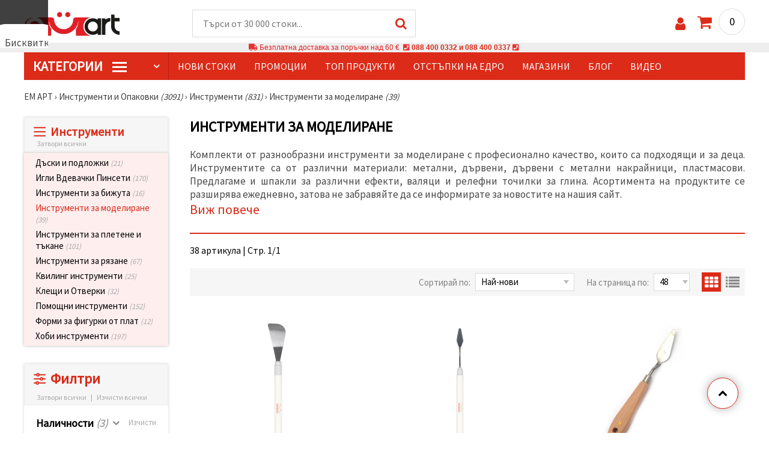

--- FILE ---
content_type: text/html; charset=UTF-8
request_url: https://www.emart.bg/instrumenti-za-modelirane
body_size: 68533
content:
<!DOCTYPE html>
<html translate="no" class="overflow-x-hidden" lang="bg-BG" xml:lang="bg-BG" xmlns="http://www.w3.org/1999/xhtml">
<head>
<!-- Google Tag Manager -->
<script>(function(w,d,s,l,i){w[l]=w[l]||[];w[l].push({'gtm.start':
new Date().getTime(),event:'gtm.js'});var f=d.getElementsByTagName(s)[0],
j=d.createElement(s),dl=l!='dataLayer'?'&l='+l:'';j.async=true;j.src=
'https://deita.emart.bg/gtm.js?id='+i+dl;f.parentNode.insertBefore(j,f);
})(window,document,'script','dataLayer','GTM-NH683SX');</script>
<!-- End Google Tag Manager -->

<meta name=“google-site-verification“ content=“QeLebJI9lZ1XNrSfxvjTD3jRlAhXx9g3_Tkn6NPv-vg“ />
<meta name="google" content="notranslate">
<link rel="preconnect" href="https://images.emart.eu/" crossorigin>
<link rel="preconnect" href="https://fonts.googleapis.com/" crossorigin>
<link rel="preconnect" href="https://use.fontawesome.com/" crossorigin>
<link rel="preconnect" href="https://cdnjs.cloudflare.com/" crossorigin>
<link rel="dns-prefetch" href="https://images.emart.eu/">
<link rel="dns-prefetch" href="https://fonts.googleapis.com/">
<link rel="dns-prefetch" href="https://use.fontawesome.com/">
<link rel="dns-prefetch" href="https://cdnjs.cloudflare.com/">
<title>Инструменти за моделиране</title>
<meta name="description" content="Комплекти от разнообразни инструменти за моделиране с професионално качество, които са подходящи и за деца. Инструментите са от различни материали: метални, дървени, дървени с метални накрайници, пластмасови. Предлагаме и шпакли за различни ефекти, валяци и релефни точилки за глина. Асортимента на продуктите се разширява ежедневно, затова не забравяйте да се информирате за новостите на нашия сайт. | ЕМ АРТ" />
<meta property="og:locale" content="bg-BG" />
                    <meta property="og:type" content="product.group" />
                    <meta property="og:title" content="Инструменти за моделиране" />
                    <meta property="og:description" content="Комплекти от разнообразни инструменти за моделиране с професионално качество, които са подходящи и за деца. Инструментите са от различни материали: метални, дървени, дървени с метални накрайници, пластмасови. Предлагаме и шпакли за различни ефекти, валяци и релефни точилки за глина. Асортимента на продуктите се разширява ежедневно, затова не забравяйте да се информирате за новостите на нашия сайт. | ЕМ АРТ" />
                    <meta property="og:url" content="https://www.emart.bg/instrumenti-za-modelirane" />
                    <meta property="og:image" content="https://images.emart.eu/picmenu/instrumentizamodelirane_1539954548586.jpg" />
                    <meta property="og:site_name" content="Мартеници, Мъниста, Хоби Арт материали, Полускъпоценни камъни | emart.bg" />
<meta http-equiv="content-type" content="text/html; charset=UTF-8" />
<meta name="viewport" content="width=device-width, initial-scale=1.0" />
<meta name="robots" content="INDEX , FOLLOW" />
<link rel="canonical" href="https://www.emart.bg/instrumenti-za-modelirane" />
<link rel="icon" type="image/png" href='/favicon.ico' />
<link rel="apple-touch-icon" href="/favicon.ico"><link rel="alternate" hreflang='bg-BG' href="https://www.emart.bg/instrumenti-za-modelirane" />
<link rel="alternate" hreflang="en" href="https://www.emart.eu/modeling-tools" />
<link rel="alternate" hreflang="el-GR" href="https://www.emart.gr/ergaleia-montelopoihshs" />
<link rel="alternate" hreflang="ro-RO" href="https://www.emart.ro/instrumente-modelare" />
<link rel="alternate" hreflang="de-AT" href="https://www.emart.at/modellierwerkzeuge" />
<link rel="alternate" hreflang="de-DE" href="https://www.emart.com.de/modellierwerkzeuge" />
<link rel="alternate" hreflang="cs-CZ" href="https://www.em-art.cz/nastroje-pro-modelovani" />
<link rel="alternate" hreflang="hr-HR" href="https://www.emart.hr/alati-za-modeliranje" />
<link rel="alternate" hreflang="hu-HU" href="https://www.emarthobby.hu/modellezo-eszkozok" />
<link rel="alternate" hreflang="it-IT" href="https://www.em-art.it/strumenti-per-modellare" />
<link rel="alternate" hreflang="pl-PL" href="https://www.e-mart.pl/narzedzia-do-modelowania" />
<link rel="alternate" hreflang="sl-SI" href="https://www.emart.si/orodja-za-modeliranje" />
<link rel="alternate" hreflang="sk-SK" href="https://www.emart.sk/nastroje-na-modelovanie" />
<link rel="alternate" hreflang="el-CY" href="https://www.emart.cy/ergaleia-montelopoihshs" />
<link rel="alternate" hreflang="ro-MD" href="https://www.emart.md/instrumente-modelare" />
<link rel="alternate" hreflang="en-GB" href="https://www.emart.uk.com/modeling-tools" />
<link rel="alternate" hreflang="en-US" href="https://www.emart.us.com/modeling-tools" />
<link rel="alternate" hreflang="en-CA" href="https://www.emart.co.com/modeling-tools" />
<link rel="stylesheet" href="https://www.emart.bg/styles/consent_modal_styles.css?1768128506" />
<link href="https://fonts.googleapis.com/css?family=Source+Sans+Pro" rel="stylesheet">
<link rel="stylesheet" href="https://www.emart.bg/styles/menu.css?1768128506" />
<link rel="stylesheet" href="https://www.emart.bg/styles/obsht.css?1768128506" />
<link rel="stylesheet" href="https://www.emart.bg/styles/filtri.css?1768128506" />
<link rel="stylesheet" href="https://www.emart.bg/styles/lenta.css?1768128506" />
<link rel="stylesheet" href="https://www.emart.bg/styles/stokimreja.css?1768128506" />
<link rel="stylesheet" href="https://www.emart.bg/styles/pop.css?1768128506" />
<link rel="stylesheet" href="https://www.emart.bg/styles/obsht1.css?1768128506" />
<link rel="stylesheet" href= "https://use.fontawesome.com/releases/v5.0.7/css/all.css
">
<link rel="stylesheet" href="https://cdnjs.cloudflare.com/ajax/libs/font-awesome/4.7.0/css/font-awesome.min.css">
<script type="text/javascript" id="consentVariables">

        var consent_ad_storage_update = 'denied';

        var consent_analytics_storage_update = 'denied' ;

        var consent_ad_user_data_update = 'denied' ;

        var consent_ad_personalization_update = 'denied' ;

        var consent_personalization_storage_update = 'denied' ;

        var consent_functionality_storage_update = 'granted' ;

        var consent_security_storage_update = 'denied' ;

        var consent_is_updated = '1';

        </script>
<script src="https://www.emart.bg/scripts/consent_modal_script.js?1768128506" defer></script>
<script src="https://www.emart.bg/scripts/bg.js?1768128506" defer></script>
<script src="https://www.emart.bg/scripts/myn.js?1768128506" defer></script>
<script src="https://www.emart.bg/scripts/lazyLoad.js?1768128506"></script>
<script>var putikal = 'https://www.emart.bg/';</script>
<!-- Facebook Pixel Code -->
<script>
  !function(f,b,e,v,n,t,s)
  {if(f.fbq)return;n=f.fbq=function(){n.callMethod?
  n.callMethod.apply(n,arguments):n.queue.push(arguments)};
  if(!f._fbq)f._fbq=n;n.push=n;n.loaded=!0;n.version='2.0';
  n.queue=[];t=b.createElement(e);t.async=!0;
  t.src=v;s=b.getElementsByTagName(e)[0];
  s.parentNode.insertBefore(t,s)}(window, document,'script',
  'https://connect.facebook.net/en_US/fbevents.js');
  fbq('init', '523278288378372');
  fbq('track', 'PageView');
</script>
<noscript>
  <img height="1" width="1" style="display:none" 
       src="https://www.facebook.com/tr?id=523278288378372&ev=PageView&noscript=1"/>
</noscript>
<!-- End Facebook Pixel Code -->
<link rel='stylesheet' href='https://www.emart.bg/styles/_output.css?v=1768383196'>
<script>
	(function(d, s, i) {
		var f = d.getElementsByTagName(s)[0], j = d.createElement(s);
		j.async = true;
		j.src = 'https://t.themarketer.com/t/j/' + i;
		f.parentNode.insertBefore(j, f);
	})(document, 'script', 'MISNCYDM');
</script>
</head>
<body class="max-w-screen" onload="tpmenu(); mushmorok();">
<!-- main app container -->
    <div id="consent-modeV2-modal">
        <input style="display:none;" value="https://www.emart.bg/zapis_google.php?ap=f25590618c1b7d6dcbdde24abf815a08&ep=d1e30bddc3658627f9fa85af6f6eb401&" id="path_dafwefa" \>
        <div id="modal-1" class="jw-modal">
            <div class="jw-modal-body">
                <p>Бисквитки<p>
                <p class="consent-description">🍪 Здравей, искаме да ти предложим няколко бисквитки. Те обаче са по-различни от тези, които знаеш – чрез тях сме сигурни, че ще имаш най-готиното преживяване тук, като запомним твоите предпочитания и повторни посещения.</p>
                <p class="consent-description">Можеш да се съгласиш да използваме всички „бисквитки“ като натиснеш „Приеми всички!“ или да посочиш предпочитанията си в „Настройки“, като избереш дадения вид „бисквитки“ и кликнеш бутона „Запази“</p>
                <button onclick="acceptAll()" id="accept-jw" class="!px-3 !w-fit !py-2 !mt-4 !text-base">Приеми всички</button>
                <button onclick="openModal('modal-2')" class='!w-fit !px-2 !text-sm !py-1 !bg-inherit !text-black' id="prefferences-jw">Настройки</button>
                
            </div>
        </div>
        <div id="modal-2" class="jw-modal">
            <div class="jw-modal-body">
                    <p>Настройки</p>
                    <p class="consent-description">Този уебсайт използва бисквитки, за да подобри изживяването ви, докато навигирате в уебсайта. От тях бисквитките, които са категоризирани като необходими, се съхраняват във вашия браузър, тъй като те са от съществено значение за работата на основните...</p>
                    <div class="grid-container">
                        <div class="grid-item">
                            <label class="switchConsent">
                                <input class="ConsentInput" type="checkbox" checked disabled>
                                <span class="sliderConsent round"></span>
                            </label>
                        </div>
                        <div class="grid-item grid-item-name">
                            <div class="jw-modal-flexbox-container">
                                <div class="jw-modal-flexbox-name">
                                    <p>Необходими</p>
                                </div>
                                <!-- <div class="jw-modal-flexbox-description">
                                    <p >Тези бисквитки са необходими за функционирането на уебсайта и не могат да бъдат изключени в нашите системи. Тук спадат бисквитки за навигиране в уебсайта, запазване на попълнената информация при преминаване между различните стъпки, както и при вход или регистрация. Можете да настроите браузъра си да блокира или да Ви предупреди за тези бисквитки, но в такъв случай някои части от сайта може да не работят.</p>
                                </div> -->
                            </div>  
                        </div>
                        <div class="grid-item">
                            <label class="switchConsent">
                                <input class="ConsentInput" type="checkbox" id="switchMarketing" 2> 
                                <span class="sliderConsent round"></span>
                            </label> <!--onClick="change state"-->
                        </div>
                        <div class="grid-item grid-item-name">
                            <div class="jw-modal-flexbox-container">
                                <div class="jw-modal-flexbox-name">
                                    <p>Маркетинг</p>
                                </div>
                                <!-- <div class="jw-modal-flexbox-description">
                                    <p >Рекламните бисквитки се използват, за да Ви предоставяме подходящи реклами и маркетингови кампании, проследявайки Вашата интернет активност. </p>
                                </div> -->
                            </div>
                        </div>
                        <div class="grid-item">
                            <label class="switchConsent">
                                <input class="ConsentInput" type="checkbox" id="switchAnalytics" 2>
                                <span class="sliderConsent round"></span>
                            </label> <!--onClick="change state"-->
                        </div>
                        <div class="grid-item grid-item-name">
                            <div class="jw-modal-flexbox-container">
                                <div class="jw-modal-flexbox-name">
                                    <p>Аналитични</p>
                                </div>
                                <!-- <div class="jw-modal-flexbox-description">
                                    <p >Тези бисквитки се използват, за да разберем как си взаимодействате с нашия уебсайт. Те ни помагат да съберем информация за показатели като брой посетители, степен на отпадане, източник на трафик и др.  </p>
                                </div> -->
                            </div>
                        </div>
                        <div class="grid-item">
                            <label class="switchConsent">
                                <input class="ConsentInput" type="checkbox" id="switchFuntionality" 2>
                                <span class="sliderConsent round"></span>
                            </label> <!--onClick="change state"-->
                        </div>
                        <div class="grid-item grid-item-name">
                            <div class="jw-modal-flexbox-container">
                                <div class="jw-modal-flexbox-name">
                                    <p>Функционални</p>
                                </div>
                                <!-- <div class="jw-modal-flexbox-description">
                                    <p>Тази категория бисквитки служи за улесняване на потребителя при използване на уебсайта и съобразяване с индивидуални предпочитания на потребителя. Бисквитките за функционалност включват бисквитки за разпознаване на устройство, запазване на предпочитания относно размер на шрифта и други.</p>
                                </div> -->
                            </div>  
                        </div>
                        <div class="grid-item">
                            <label class="switchConsent">
                                <input class="ConsentInput" type="checkbox" id="switchOthers" 2>
                                <span class="sliderConsent round"></span>
                            </label> <!--onClick="change state"-->
                        </div>
                        <div class="grid-item grid-item-name">
                            <div class="jw-modal-flexbox-container">
                                <div class="jw-modal-flexbox-name">
                                    <p>Други</p>
                                </div>
                                <!-- <div class="jw-modal-flexbox-description">
                                    <p >Други некатегоризирани бисквитки са тези, които се анализират и все още не са класифицирани в някоя от посочените категории.</p>
                                </div> -->
                            </div>  
                        </div>
                    </div>
                <button onclick="acceptAll()" id="accept-jw" class="!px-3 !w-fit !py-2 !mt-4 !text-base">Приеми всички</button> 
                <button onclick="acceptGranularConsent()" class='!w-fit !px-2 !text-sm !py-1 !bg-inherit !text-black' id="prefferences-jw">Запази</button> 
            </div>
         </div>
    </div>
<!-- Google Tag Manager (noscript) -->
<noscript><iframe src="https://deita.emart.bg/ns.html?id=GTM-NH683SX"
height="0" width="0" style="display:none;visibility:hidden"></iframe></noscript>
<!-- End Google Tag Manager (noscript) -->
<div class="sticky top-0 z-[9999999] bg-white w-full">
<header class="header1" id="BotUp">
<div class="bolo">
<div id="malkalupa" class="responsive-search">
<div class="popupfoot">
<a class="close" onclick="document.getElementById('malkalupa').style.display='none';"><i class="fa fa-times"></i></a>
</div>
<form class="search-form" onSubmit="return false">
<div class="search-wrap clearfloat">
<input type="text" id="searchf2" class="search-input" autocomplete="off" placeholder="Търси от 30 000 стоки..." onkeyup="tresnate('https://www.emart.bg/tres/tres.php','koko','searchf2','trrss1',event);" />
<span class="search-bar"></span>
<a id="trrss1" onclick="tarsi('searchf2');" class="search-submit"><i class="fa fa-search"></i></a>
<div class="fluid-menu fluid-menu-products">
<div id="koko">
</div>
</div>
</div>
</form>
</div>
</div>
<div class="wrapper clearfloat">
<div class="responsive-menu-btn" id="showLeftPush" onclick="respvij();"><span class="icon-navicon"></span></div>
<div class="komp-menu-btn skrit" id="mmmenu"></div>
<div class="logo">
<a href="https://www.emart.bg/">
<strong>ЕМ АРТ</strong>
<img width=160 height=40 src="https://images.emart.eu/cite/logo.png" alt="ЕМ АРТ" />
</a>
</div>
<script type="application/ld+json">
{
    "@context": "http://schema.org",
    "@type": "WebSite",
    "url": "https://www.emart.bg",
    "name": "ЕМ АРТ",
    "description": "Над 30 000 ✔️Мъниста✔️Части за Бижута✔️Хоби и Крафт материали ⭐ EMART.bg⭐ и ☛ Магазини ЕМ АРТ ✈ Безплатна доставка над 100 лв.",
    "image": "https://images.emart.eu/cite/logo.png",
    "inLanguage": "bg-BG",
    "copyrightYear": "2004",
    "sameAs": [
        "https://www.facebook.com/emart.bg",
        "https://www.youtube.com/@EMARTbg",
        "https://www.instagram.com/emart_123"
    ],
    "potentialAction": {
        "@type": "SearchAction",
        "target": "https://www.emart.bg/search-{query}"
    }
}
</script>
<div>
<link href="https://www.emart.bg/"/>
<form action="https://www.emart.bg/search" method="get" class="search-form" onSubmit="return false">
<div class="search-wrap clearfloat">
<input type="text" name="query" id="searchf1" autocomplete="off" class="search-input" placeholder="Търси от 30 000 стоки..." onkeyup="tresnate('https://www.emart.bg/tres/tres.php','koku','searchf1','trrss2',event);" />
<span class="search-bar"></span>
<a id="trrss2" onclick="tarsi('searchf1');" class="search-submit"><i class="fa fa-search"></i></a>
<div class="fluid-menu fluid-menu-products">
<div id="koku" class="skrit">
</div>
</div>
</div>
</form>
</div>
<div class="header-right clearfloat">
<div class="search-icon" onclick="document.getElementById('malkalupa').style.display='block';"><i class="fa fa-search"></i></div>
<div class="login">
<a href="https://www.emart.bg/vhod-v-saita" title="Вход"><i class="fa fa-user"></i></a>
</div>
<div class="cart">
<a><span id="vkosha">0</span></a>
</div>
</div>
</div>
</header>
</div>
<p class="bannerText2"><i class="fas fa-truck"></i> Безплатна доставка за поръчки над&nbsp;60 €&nbsp;&nbsp;<i class="fas fa-phone-square"></i>&nbsp;<a class="tel" href="tel:088 400 0332 и 088 400 0337">088 400 0332 и 088 400 0337</a>&nbsp;<i class="fas fa-phone-square"></i>&nbsp;<a class="tel" href="tel:"></a><br><span style="font-size: 14px;color: black;font-weight: bold;"></span> </p>
<div class="wrapper clearfloat">
<div class="menu-wrap">
<nav id="kmpmenu" class="menu clearfloat">
<ul>
<li><a id="kategorii-buton" href="https://www.emart.bg/kategorii-stoki">КатегорИИ <span class="menu-icon"></span></a>
<div id="glavnomenu" class="category-menu">
<ul>
<li><a href="https://www.emart.bg/martenici-i-materiali" onmouseover="vismenu('1');" title=" Мартеници и Материали"><img src="https://images.emart.eu/menutam/52.png" alt="Мартеници и Материали" width="20rem" />&nbsp;&nbsp;Мартеници и Материали <em>(3336)</em></a>
<div id="podmenu1" class="right-submenu">
<div class="cat-name"><a href="https://www.emart.bg/martenici-i-materiali" title=" Мартеници и Материали">Мартеници и Материали <em>(3336)</em></a></div>
<div class="cat-lists clearfloat">
<div class="sub-one">
<ul>
<li class="sub-one-title" onmouseover="document.getElementById('menusni1').src='https://images.emart.eu/picmenu/martenici-em-art_1531572867422.jpg'; document.getElementById('menusni1').alt='Мартеници Ем Арт';"><a href="https://www.emart.bg/martenici-em-art" title="Мартеници Ем Арт">Мартеници Ем Арт <em>(600)</em></a></li>
<li onmouseover="document.getElementById('menusni1').src='https://images.emart.eu/picmenu/martbg_568006_1531493995283.jpg'; document.getElementById('menusni1').alt='Мартеници гривни Ем Арт';"><a href="https://www.emart.bg/martenici-grivni-em-art">Гривни ЕМ АРТ <em>(431)</em></a></li>
<li onmouseover="document.getElementById('menusni1').src='https://images.emart.eu/picmenu/martenici-za-zakichvane_1531494146707.jpg'; document.getElementById('menusni1').alt='Ръчно изработени мартеници';"><a href="https://www.emart.bg/rachno-izraboteni-martenici">Ръчно изработени мартеници <em>(37)</em></a></li>
<li onmouseover="document.getElementById('menusni1').src='https://images.emart.eu/picmenu/detski-martenici_1531494072666.jpg'; document.getElementById('menusni1').alt='Детски мартеници от ЕМ АРТ';"><a href="https://www.emart.bg/detski-martenici-em-art">Детски <em>(75)</em></a></li>
<li onmouseover="document.getElementById('menusni1').src='https://images.emart.eu/picmenu/martbg_925270_1705992156867.jpg'; document.getElementById('menusni1').alt='Пижо и Пенда';"><a href="https://www.emart.bg/pizho-i-penda">Пижо и Пенда <em>(13)</em></a></li>
<li onmouseover="document.getElementById('menusni1').src='https://images.emart.eu/picmenu/martbg_28933_1705993945320.jpg'; document.getElementById('menusni1').alt='Мартеници на едро';"><a href="https://www.emart.bg/martenici-na-edro">Мартеници на едро <em>(29)</em></a></li>
<li onmouseover="document.getElementById('menusni1').src='https://images.emart.eu/picmenu/prezhda-neopakovani_1531494233207.jpg'; document.getElementById('menusni1').alt='Мартеници от прежда неопаковани';"><a href="https://www.emart.bg/martenici-ot-prezhda-neopakovani">Мартеници от прежда неопаковани <em>(0)</em></a></li>
<li onmouseover="document.getElementById('menusni1').src='https://images.emart.eu/picmenu/ofis-martenici_1531494316587.jpg'; document.getElementById('menusni1').alt='Големи мартеници за дома и офиса';"><a href="https://www.emart.bg/golemi-martenici-za-doma-i-ofisa">Големи мартеници за дома и офиса <em>(2)</em></a></li>
<li onmouseover="document.getElementById('menusni1').src='https://images.emart.eu/picmenu/vrazki-za-raka_1531493969302.jpg'; document.getElementById('menusni1').alt='Мартеници връзки за ръка ЕМ АРТ';"><a href="https://www.emart.bg/martenici-vrazki-za-raka-em-art">Връзки за ръка <em>(7)</em></a></li>
<li onmouseover="document.getElementById('menusni1').src='https://images.emart.eu/picmenu/gerdani_157259952376.jpg'; document.getElementById('menusni1').alt='Мартеници гердани ЕМ АРТ';"><a href="https://www.emart.bg/martenici-gerdani-em-art">Гердани <em>(6)</em></a></li>
</ul>
</div>
<div class="sub-one">
<ul>
<li class="sub-one-title" onmouseover="document.getElementById('menusni1').src='https://images.emart.eu/picmenu/martenici_1531494716201.jpg'; document.getElementById('menusni1').alt='Мартенички';"><a href="https://www.emart.bg/martenichki" title="Мартенички">Мартенички <em>(139)</em></a></li>
<li onmouseover="document.getElementById('menusni1').src='https://images.emart.eu/picmenu/martenichki_grivni_na_drebno_1611322177251.jpg'; document.getElementById('menusni1').alt='Модели Мартеници за ръка';"><a href="https://www.emart.bg/modeli-martenici-za-raka">Модели Мартеници за ръка <em>(125)</em></a></li>
<li onmouseover="document.getElementById('menusni1').src='https://images.emart.eu/picmenu/detski_martenichki_na_drebno_1611322235164.jpg'; document.getElementById('menusni1').alt='Модели мартенички за деца';"><a href="https://www.emart.bg/modeli-martenichki-za-deca">Модели мартенички за деца <em>(7)</em></a></li>
<li onmouseover="document.getElementById('menusni1').src='https://images.emart.eu/picmenu/martenichki_za_zakichvane_na_drebno_161132225528.jpg'; document.getElementById('menusni1').alt='Дизайнерски мартеници';"><a href="https://www.emart.bg/dizajnerski-martenici">Дизайнерски мартеници <em>(4)</em></a></li>
<li onmouseover="document.getElementById('menusni1').src='https://images.emart.eu/picmenu/ofis_martenici_na_broika_1611322268668.jpg'; document.getElementById('menusni1').alt='Мартеници сувенири';"><a href="https://www.emart.bg/martenici-suveniri">Мартеници сувенири <em>(3)</em></a></li>
</ul>
</div>
<div class="sub-one">
<ul>
<li class="sub-one-title" onmouseover="document.getElementById('menusni1').src='https://images.emart.eu/picmenu/opakovki-za-martenici_1531496063376.jpg'; document.getElementById('menusni1').alt='Опаковки за мартеници';"><a href="https://www.emart.bg/opakovki-za-martenici">Опаковки за мартеници <em>(242)</em></a></li>
<li onmouseover="document.getElementById('menusni1').src='https://images.emart.eu/picmenu/banderoli_153149541211.jpg'; document.getElementById('menusni1').alt='Бандероли за мартеници';"><a href="https://www.emart.bg/banderoli-za-martenici">Бандероли <em>(95)</em></a></li>
<li onmouseover="document.getElementById('menusni1').src='https://images.emart.eu/picmenu/kartoncheta_1531495396236.jpg'; document.getElementById('menusni1').alt='Картончета за мартеници';"><a href="https://www.emart.bg/kartoncheta-za-martenici">Картончета <em>(108)</em></a></li>
<li onmouseover="document.getElementById('menusni1').src='https://images.emart.eu/picmenu/celofani_153156227344.jpg'; document.getElementById('menusni1').alt='Целофанови опаковки';"><a href="https://www.emart.bg/celofanovi-opakovki">Целофани <em>(11)</em></a></li>
<li onmouseover="document.getElementById('menusni1').src='https://images.emart.eu/picmenu/celofani-s-lepka_1531567824292.jpg'; document.getElementById('menusni1').alt='Целофанови опаковки с лепенка';"><a href="https://www.emart.bg/celofanovi-opakovki-s-lepenka">Целофани с лепенка <em>(10)</em></a></li>
<li onmouseover="document.getElementById('menusni1').src='https://images.emart.eu/picmenu/celofani-shtenderni-s-lepka_1531568279695.jpg'; document.getElementById('menusni1').alt='Целофанови опаковки щендерни с лепенка';"><a href="https://www.emart.bg/celofanovi-opakovki-shtenderni-s-lepenka">Целофани щендерни с лепенка <em>(18)</em></a></li>
</ul>
</div>
<div class="sub-one">
<ul>
<li class="sub-one-title" onmouseover="document.getElementById('menusni1').src='https://images.emart.eu/picmenu/prezhdi-i-shnurove3_1531572149110.jpg'; document.getElementById('menusni1').alt='Прежди и шнурове за мартеници';"><a href="https://www.emart.bg/prezhdi-i-shnurove-za-martenici">Прежди и шнурове за мартеници <em>(556)</em></a></li>
<li onmouseover="document.getElementById('menusni1').src='https://images.emart.eu/picmenu/kojeni_shnurove_1572599204107.jpg'; document.getElementById('menusni1').alt='Кожени шнурове за мартеници';"><a href="https://www.emart.bg/kozheni-shnurove-za-martenici">Кожени шнурове <em>(11)</em></a></li>
<li onmouseover="document.getElementById('menusni1').src='https://images.emart.eu/picmenu/lastichen-shnur_1531749761637.jpg'; document.getElementById('menusni1').alt='Ластичен Шнур';"><a href="https://www.emart.bg/lastichen-shnur">Ластичен Шнур <em>(23)</em></a></li>
<li onmouseover="document.getElementById('menusni1').src='https://images.emart.eu/picmenu/prezhda-za-martenici_1531730529793.jpg'; document.getElementById('menusni1').alt='Прежда за мартеници ';"><a href="https://www.emart.bg/prezhda-za-martenici">Прежда за мартеници  <em>(61)</em></a></li>
<li onmouseover="document.getElementById('menusni1').src='https://images.emart.eu/picmenu/usukana-prezhda-za-martenici_1531749854863.jpg'; document.getElementById('menusni1').alt='Усукана прежда за мартеници';"><a href="https://www.emart.bg/usukana-prezhda-za-martenici">Усукана прежда за мартеници <em>(38)</em></a></li>
<li onmouseover="document.getElementById('menusni1').src='https://images.emart.eu/picmenu/shiriti_1531750474737.jpg'; document.getElementById('menusni1').alt='Ширити за декорация';"><a href="https://www.emart.bg/shiriti-za-dekoracija">Ширити <em>(148)</em></a></li>
<li onmouseover="document.getElementById('menusni1').src='https://images.emart.eu/picmenu/shiriti-bjalo-i-cherveno_copy_1531750693108.jpg'; document.getElementById('menusni1').alt='Ширити бяло и червено';"><a href="https://www.emart.bg/shiriti-bjalo-i-cherveno">Ширити бяло и червено <em>(60)</em></a></li>
<li onmouseover="document.getElementById('menusni1').src='https://images.emart.eu/picmenu/shnur-1-mm_1531750955844.jpg'; document.getElementById('menusni1').alt='Шнур за мартеници 1 мм';"><a href="https://www.emart.bg/shnur-za-martenici-1-mm">Шнур 1 мм <em>(25)</em></a></li>
<li onmouseover="document.getElementById('menusni1').src='https://images.emart.eu/picmenu/shnur-2-mm_153175096595.jpg'; document.getElementById('menusni1').alt='Шнур за мартеници 2 мм';"><a href="https://www.emart.bg/shnur-za-martenici-2-mm">Шнур 2 мм <em>(24)</em></a></li>
<li onmouseover="document.getElementById('menusni1').src='https://images.emart.eu/picmenu/shnur-3-mm_1531750976752.jpg'; document.getElementById('menusni1').alt='Шнур за мартеници 3 мм';"><a href="https://www.emart.bg/shnur-za-martenici-3-mm">Шнур 3 мм <em>(20)</em></a></li>
<li onmouseover="document.getElementById('menusni1').src='https://images.emart.eu/picmenu/shnur-4-mm_153175098559.jpg'; document.getElementById('menusni1').alt='Шнур за мартеници 4 мм';"><a href="https://www.emart.bg/shnur-za-martenici-4-mm">Шнур 4 мм <em>(19)</em></a></li>
<li onmouseover="document.getElementById('menusni1').src='https://images.emart.eu/picmenu/shnur-5-mm_1531750995914.jpg'; document.getElementById('menusni1').alt='Шнур за мартеници 5 мм';"><a href="https://www.emart.bg/shnur-za-martenici-5-mm">Шнур 5 мм <em>(48)</em></a></li>
<li onmouseover="document.getElementById('menusni1').src='https://images.emart.eu/picmenu/shnur_drugi_1572599280596.jpg'; document.getElementById('menusni1').alt='Шнур други';"><a href="https://www.emart.bg/shnur-drugi">Шнур други <em>(48)</em></a></li>
<li onmouseover="document.getElementById('menusni1').src='https://images.emart.eu/picmenu/shnur-plosak_1531751125994.jpg'; document.getElementById('menusni1').alt='Шнур за мартеници плосък';"><a href="https://www.emart.bg/shnur-za-martenici-plosak">Шнур плосък <em>(31)</em></a></li>
</ul>
</div>
<div class="sub-one">
<ul>
<li class="sub-one-title" onmouseover="document.getElementById('menusni1').src='https://images.emart.eu/picmenu/figurki-za-martenici_1531752443491_1667219107953.jpg'; document.getElementById('menusni1').alt='Материали за мартеници';"><a href="https://www.emart.bg/materiali-za-martenici">Материали за мартеници <em>(1657)</em></a></li>
<li onmouseover="document.getElementById('menusni1').src='https://images.emart.eu/picmenu/svyrzvashti_elementi_1667218354241.jpg'; document.getElementById('menusni1').alt='Свързващи елементи за мартеници';"><a href="https://www.emart.bg/svarzvashti-elementi-za-martenici" title="Свързващи елементи за мартеници">Свързващи елементи за мартеници <em>(1082)</em></a></li>
<li onmouseover="document.getElementById('menusni1').src='https://images.emart.eu/picmenu/dyrveniFigurki_1585209575923.jpg'; document.getElementById('menusni1').alt='Дървени фигурки за мартеници';"><a href="https://www.emart.bg/darveni-figurki-za-martenici" title="Дървени фигурки за мартеници">Дървени фигурки <em>(182)</em></a></li>
<li onmouseover="document.getElementById('menusni1').src='https://images.emart.eu/picmenu/gumeni-figurki_1531752248330_1_1667218396257.jpg'; document.getElementById('menusni1').alt='Гумени фигурки';"><a href="https://www.emart.bg/gumeni-figurki">Гумени фигурки <em>(187)</em></a></li>
<li onmouseover="document.getElementById('menusni1').src='https://images.emart.eu/picmenu/Znachki_1531752259383_1_1667218445138.jpg'; document.getElementById('menusni1').alt='Значки';"><a href="https://www.emart.bg/znachki">Значки <em>(23)</em></a></li>
<li onmouseover="document.getElementById('menusni1').src='https://images.emart.eu/picmenu/kljuchodarzhateli_1531752271639.jpg'; document.getElementById('menusni1').alt='Ключодържатели за мартеници';"><a href="https://www.emart.bg/kljuchodarzhateli-za-martenici">Ключодържатели <em>(5)</em></a></li>
<li onmouseover="document.getElementById('menusni1').src='https://images.emart.eu/picmenu/koprineni-topcheta_1531754890424.jpg'; document.getElementById('menusni1').alt='Копринени топчета';"><a href="https://www.emart.bg/koprineni-topcheta" title="Копринени топчета">Копринени топчета <em>(3)</em></a></li>
<li onmouseover="document.getElementById('menusni1').src='https://images.emart.eu/picmenu/kuklichki_1531752287625.jpg'; document.getElementById('menusni1').alt='Куклички';"><a href="https://www.emart.bg/kuklichki-figurki-za-martenici">Куклички <em>(3)</em></a></li>
<li onmouseover="document.getElementById('menusni1').src='https://images.emart.eu/picmenu/plastmasovi-figurki_copy_1531752299275_1_1667218507415.jpg'; document.getElementById('menusni1').alt='Пластмасови фигурки';"><a href="https://www.emart.bg/plastmasovi-figurki">Пластмасови фигурки <em>(19)</em></a></li>
<li onmouseover="document.getElementById('menusni1').src='https://images.emart.eu/picmenu/pomponi_1531752311834.jpg'; document.getElementById('menusni1').alt='Помпони за декорация';"><a href="https://www.emart.bg/pomponi-za-dekoracija">Помпони <em>(69)</em></a></li>
<li onmouseover="document.getElementById('menusni1').src='https://images.emart.eu/picmenu/silikonovi-figurki_1531752324355_1_1667218552701.jpg'; document.getElementById('menusni1').alt='Силиконови Фигурки';"><a href="https://www.emart.bg/silikonovi-figurki">Силиконови Фигурки <em>(29)</em></a></li>
<li onmouseover="document.getElementById('menusni1').src='https://images.emart.eu/picmenu/tekstilni-figurki_1531752335310.jpg'; document.getElementById('menusni1').alt='Текстилни фигурки';"><a href="https://www.emart.bg/tekstilni-figurki">Текстилни фигурки <em>(49)</em></a></li>
</ul>
</div>
<div class="sub-one">
<ul>
<li class="sub-one-title" onmouseover="document.getElementById('menusni1').src='https://images.emart.eu/picmenu/martbg_56862_1705990969660.jpg'; document.getElementById('menusni1').alt='Заготовки за мартеници';"><a href="https://www.emart.bg/zagotovki-za-martenici">Заготовки за мартеници <em>(275)</em></a></li>
<li onmouseover="document.getElementById('menusni1').src='https://images.emart.eu/picmenu/martbg_904126_1706010336107.jpg'; document.getElementById('menusni1').alt='Стелажи за мартеници';"><a href="https://www.emart.bg/stelazhi-za-martenici">Стелажи за мартеници <em>(12)</em></a></li>
<li onmouseover="document.getElementById('menusni1').src='https://images.emart.eu/picmenu/martbg_513225_1706010349985.jpg'; document.getElementById('menusni1').alt='Шевици за мартеници';"><a href="https://www.emart.bg/shevici-za-martenici">Шевици за мартеници <em>(162)</em></a></li>
<li onmouseover="document.getElementById('menusni1').src='https://images.emart.eu/picmenu/martbg_987867_1706010364942.jpg'; document.getElementById('menusni1').alt='Брошки за мартеници';"><a href="https://www.emart.bg/broshki-za-martenici">Брошки за мартеници <em>(81)</em></a></li>
<li onmouseover="document.getElementById('menusni1').src='https://images.emart.eu/picmenu/martbg_718054_1706010380893.jpg'; document.getElementById('menusni1').alt='Декоративни цървули';"><a href="https://www.emart.bg/dekorativni-carvuli">Декоративни цървули <em>(5)</em></a></li>
<li onmouseover="document.getElementById('menusni1').src='https://images.emart.eu/picmenu/martbg_173848_1706010392420.jpg'; document.getElementById('menusni1').alt='Декоративни пафти';"><a href="https://www.emart.bg/dekorativni-pafti">Декоративни пафти <em>(15)</em></a></li>
</ul>
</div>
</div>
<div class="img-holder">
<img width='400' height='400' id="menusni1" src="https://images.emart.eu/picmenu/martenici-i-materiali_1531813318651.jpg" alt="Мартеници и Материали">
</div>
</div>
</li>
<li><a href="https://www.emart.bg/manista" onmouseover="vismenu('2');"><img src="https://images.emart.eu/menutam/49.png" alt="Мъниста" width="20rem" />&nbsp;&nbsp;Мъниста <em>(12249)</em></a>
<div id="podmenu2" class="right-submenu">
<div class="cat-name"><a href="https://www.emart.bg/manista">Мъниста <em>(12249)</em></a></div>
<div class="cat-lists clearfloat">
<div class="sub-one">
<ul>
<li class="sub-one-title" onmouseover="document.getElementById('menusni2').src='https://images.emart.eu/picmenu/plastmasovi_1531123667593.jpg'; document.getElementById('menusni2').alt='Пластмасови акрилни мъниста';"><a href="https://www.emart.bg/plastmasovi-akrilni-manista" title="Пластмасови акрилни мъниста">Пластмасови акрилни <em>(4731)</em></a></li>
<li onmouseover="document.getElementById('menusni2').src='https://images.emart.eu/picmenu/antik_1531123804136.jpg'; document.getElementById('menusni2').alt='Пластмасови мъниста Антик';"><a href="https://www.emart.bg/plastmasovi-manista-antik">Антик <em>(333)</em></a></li>
<li onmouseover="document.getElementById('menusni2').src='https://images.emart.eu/picmenu/dvucvetni_1531122763825.png'; document.getElementById('menusni2').alt='Двуцветни пластмасови мъниста';"><a href="https://www.emart.bg/dvucvetni-plastmasovi-manista">Двуцветни <em>(432)</em></a></li>
<li onmouseover="document.getElementById('menusni2').src='https://images.emart.eu/picmenu/imitacija_1530197409205.jpg'; document.getElementById('menusni2').alt='Пластмасови мъниста Имитация';"><a href="https://www.emart.bg/plastmasovi-manista-imitacija">Имитация <em>(127)</em></a></li>
<li onmouseover="document.getElementById('menusni2').src='https://images.emart.eu/picmenu/imitacija-perla_1531123949332.jpg'; document.getElementById('menusni2').alt='Пластмасови мъниста имитация Перла';"><a href="https://www.emart.bg/plastmasovi-manista-imitacija-perla">Имитация Перла <em>(193)</em></a></li>
<li onmouseover="document.getElementById('menusni2').src='https://images.emart.eu/picmenu/kopcheta_1530199105345.jpg'; document.getElementById('menusni2').alt='Пластмасови копчета';"><a href="https://www.emart.bg/plastmasovi-kopcheta">Копчета <em>(167)</em></a></li>
<li onmouseover="document.getElementById('menusni2').src='https://images.emart.eu/picmenu/metalizirani_1531122655768.png'; document.getElementById('menusni2').alt='Метализирани пластмасови мъниста';"><a href="https://www.emart.bg/metalizirani-plastmasovi-manista">Метализирани <em>(355)</em></a></li>
<li onmouseover="document.getElementById('menusni2').src='https://images.emart.eu/picmenu/platni_1530540591468.jpg'; document.getElementById('menusni2').alt='Плътни пластмасови мъниста';"><a href="https://www.emart.bg/platni-plastmasovi-manista">Плътни <em>(772)</em></a></li>
<li onmouseover="document.getElementById('menusni2').src='https://images.emart.eu/picmenu/prozrachni_1531124132503.jpg'; document.getElementById('menusni2').alt='Прозрачни пластмасови мъниста';"><a href="https://www.emart.bg/prozrachni-plastmasovi-manista">Прозрачни <em>(511)</em></a></li>
<li onmouseover="document.getElementById('menusni2').src='https://images.emart.eu/picmenu/rezinovi_1523443285782.jpg'; document.getElementById('menusni2').alt='Резинови пластмасови мъниста';"><a href="https://www.emart.bg/rezinovi-plastmasovi-manista">Резинови <em>(261)</em></a></li>
<li onmouseover="document.getElementById('menusni2').src='https://images.emart.eu/picmenu/risuvani_1523443060799.jpg'; document.getElementById('menusni2').alt='Рисувани пластмасови мъниста';"><a href="https://www.emart.bg/risuvani-plastmasovi-manista">Рисувани <em>(244)</em></a></li>
<li onmouseover="document.getElementById('menusni2').src='https://images.emart.eu/picmenu/s-bjala-osnova_1523443265106.jpg'; document.getElementById('menusni2').alt='Пластмасови мъниста с бяла основа';"><a href="https://www.emart.bg/plastmasovi-manista-s-bjala-osnova">С бяла основа <em>(80)</em></a></li>
<li onmouseover="document.getElementById('menusni2').src='https://images.emart.eu/picmenu/svyrzvashi_elementi_1582632617523.jpg'; document.getElementById('menusni2').alt='Свързващи елементи';"><a href="https://www.emart.bg/plastmasovi-svarzvashti-elementi" title="Пластмасови свързващи елементи">Свързващи елементи <em>(120)</em></a></li>
<li onmouseover="document.getElementById('menusni2').src='https://images.emart.eu/picmenu/s-pokritie_1530886429185.jpg'; document.getElementById('menusni2').alt='Пластмасови мъниста с покритие';"><a href="https://www.emart.bg/plastmasovi-manista-s-pokritie">С покритие <em>(186)</em></a></li>
<li onmouseover="document.getElementById('menusni2').src='https://images.emart.eu/picmenu/sinjo-oko_1523443075123.jpg'; document.getElementById('menusni2').alt='Пластмасови мъниста Синьо око';"><a href="https://www.emart.bg/plastmasovi-manista-sinjo-oko">Синьо око <em>(31)</em></a></li>
<li onmouseover="document.getElementById('menusni2').src='https://images.emart.eu/picmenu/srebrista-nishka_1530545544388.jpg'; document.getElementById('menusni2').alt='Пластмасови мъниста със сребриста нишка';"><a href="https://www.emart.bg/plastmasovi-manista-sas-srebarna-nishka">Сребриста нишка <em>(140)</em></a></li>
<li onmouseover="document.getElementById('menusni2').src='https://images.emart.eu/picmenu/ccb_1523443246184.jpg'; document.getElementById('menusni2').alt='CCB мъниста';"><a href="https://www.emart.bg/ccb-manista">CCB <em>(587)</em></a></li>
</ul>
</div>
<div class="sub-one">
<ul>
<li class="sub-one-title">&nbsp;</li>
<li onmouseover="document.getElementById('menusni2').src='https://images.emart.eu/picmenu/martbg_765150_1724064964897.jpg'; document.getElementById('menusni2').alt='Висулки';"><a href="https://www.emart.bg/plastmasovi-visulki">Висулки <em>(192)</em></a></li>
</ul>
</div>
<div class="sub-one">
<ul>
<li class="sub-one-title" onmouseover="document.getElementById('menusni2').src='https://images.emart.eu/picmenu/darveni_1530890890606.jpg'; document.getElementById('menusni2').alt='Дървени мъниста висулки и фигурки';"><a href="https://www.emart.bg/darveni-manista">Дървени <em>(1674)</em></a></li>
<li onmouseover="document.getElementById('menusni2').src='https://images.emart.eu/picmenu/darveni-visulki_1531297667696.jpg'; document.getElementById('menusni2').alt='Дървени висулки';"><a href="https://www.emart.bg/darveni-visulki">Висулки <em>(136)</em></a></li>
<li onmouseover="document.getElementById('menusni2').src='https://images.emart.eu/picmenu/glavichki_1531234953705.jpg'; document.getElementById('menusni2').alt='Дървени мъниста главички';"><a href="https://www.emart.bg/darveni-manista-glavichki">Главички <em>(31)</em></a></li>
<li onmouseover="document.getElementById('menusni2').src='https://images.emart.eu/picmenu/detski-figurki_1531123463547.jpg'; document.getElementById('menusni2').alt='Детски фигурки дървени';"><a href="https://www.emart.bg/detski-figurki-darveni">Детски фигурки <em>(74)</em></a></li>
<li onmouseover="document.getElementById('menusni2').src='https://images.emart.eu/picmenu/diskove-shaibi_153122796454.jpg'; document.getElementById('menusni2').alt='Дървени мъниста диск и шайба';"><a href="https://www.emart.bg/diskove-shaibi-darveni-manista">Дискове и Шайби <em>(111)</em></a></li>
<li onmouseover="document.getElementById('menusni2').src='https://images.emart.eu/picmenu/kokos_1531230778530.jpg'; document.getElementById('menusni2').alt='Кокосови Мъниста';"><a href="https://www.emart.bg/kokosovi-manista">Кокосови <em>(8)</em></a></li>
<li onmouseover="document.getElementById('menusni2').src='https://images.emart.eu/picmenu/kopcheta_1531231600386.jpg'; document.getElementById('menusni2').alt='Дървени копчета';"><a href="https://www.emart.bg/kopcheta-darveni-manista">Копчета <em>(540)</em></a></li>
<li onmouseover="document.getElementById('menusni2').src='https://images.emart.eu/picmenu/kubcheta_153123240688.jpg'; document.getElementById('menusni2').alt='Дървени мъниста кубчета';"><a href="https://www.emart.bg/kubcheta-darveni-manista">Кубчета <em>(57)</em></a></li>
<li onmouseover="document.getElementById('menusni2').src='https://images.emart.eu/picmenu/miniatjurki_1531228718882.jpg'; document.getElementById('menusni2').alt='Mиниатюрки Дървени Мъниста';"><a href="https://www.emart.bg/miniatjurki-darveni-manista">Миниатюрки <em>(6)</em></a></li>
<li onmouseover="document.getElementById('menusni2').src='https://images.emart.eu/picmenu/ofali-cilindri_1531233301856.jpg'; document.getElementById('menusni2').alt='Овал и Цилиндър дърво мъниста';"><a href="https://www.emart.bg/ovali-cilindri-darweni-manista">Овали и Цилиндри <em>(120)</em></a></li>
<li onmouseover="document.getElementById('menusni2').src='https://images.emart.eu/picmenu/plochki-s-nadpis_1531236546576.jpg'; document.getElementById('menusni2').alt='Дървени плочки с надписи';"><a href="https://www.emart.bg/plochki-s-nadpis-darveni">Плочки с надпис <em>(84)</em></a></li>
<li onmouseover="document.getElementById('menusni2').src='https://images.emart.eu/picmenu/risuvani-500x500_1531229985344.jpg'; document.getElementById('menusni2').alt='Мъниста дървени рисувани';"><a href="https://www.emart.bg/risuvani-darveni-manista">Рисувани <em>(19)</em></a></li>
<li onmouseover="document.getElementById('menusni2').src='https://images.emart.eu/picmenu/topcheta_1531234340765.jpg'; document.getElementById('menusni2').alt='Топчета Дървени Мъниста';"><a href="https://www.emart.bg/topcheta-darveni-manista">Топчета <em>(319)</em></a></li>
<li onmouseover="document.getElementById('menusni2').src='https://images.emart.eu/picmenu/figurki_1531235896849.jpg'; document.getElementById('menusni2').alt='Фигурки дървени мъниста';"><a href="https://www.emart.bg/figurki-darveni-manista">Фигурки <em>(169)</em></a></li>
</ul>
</div>
<div class="sub-one">
<ul>
<li class="sub-one-title" onmouseover="document.getElementById('menusni2').src='https://images.emart.eu/picmenu/metalni-manista_1531402519182.jpg'; document.getElementById('menusni2').alt='Метални мъниста и елементи';"><a href="https://www.emart.bg/metalni-manista-i-elementi">Метални мъниста <em>(2582)</em></a></li>
<li onmouseover="document.getElementById('menusni2').src='https://images.emart.eu/picmenu/metalni-visulki_1531306502676.jpg'; document.getElementById('menusni2').alt='Метални висулки за бижута и мартеници';"><a href="https://www.emart.bg/metalni-visulki">Висулки <em>(685)</em></a></li>
<li onmouseover="document.getElementById('menusni2').src='https://images.emart.eu/picmenu/visulka-s-kristali_1531306978294.jpg'; document.getElementById('menusni2').alt='Метални висулки с кристали';"><a href="https://www.emart.bg/metalni-visulka-s-kristali">Висулки с кристали <em>(115)</em></a></li>
<li onmouseover="document.getElementById('menusni2').src='https://images.emart.eu/picmenu/visulki_cvetni_1582632659960.jpg'; document.getElementById('menusni2').alt='Метални висулки цветни';"><a href="https://www.emart.bg/visulki-cvetni">Висулки цветни <em>(56)</em></a></li>
<li onmouseover="document.getElementById('menusni2').src='https://images.emart.eu/picmenu/zvancheta-i-kambanki_1531307693417.jpg'; document.getElementById('menusni2').alt='Метални звънчета и камбанки';"><a href="https://www.emart.bg/metalni-zvancheta-i-kambanki">Звънчета и Камбанки <em>(78)</em></a></li>
<li onmouseover="document.getElementById('menusni2').src='https://images.emart.eu/picmenu/manista-za-nanizane_1531315312348.png'; document.getElementById('menusni2').alt='Метални мъниста за нанизване';"><a href="https://www.emart.bg/metalni-manista-za-nanizane">Мъниста за нанизване <em>(313)</em></a></li>
<li onmouseover="document.getElementById('menusni2').src='https://images.emart.eu/picmenu/manista-s-halka_1531316026350.jpg'; document.getElementById('menusni2').alt='Метални мъниста с халка';"><a href="https://www.emart.bg/metalni-manista-s-halka">Мъниста с халка <em>(14)</em></a></li>
<li onmouseover="document.getElementById('menusni2').src='https://images.emart.eu/picmenu/razdeliteli_1531322689149.jpg'; document.getElementById('menusni2').alt='Метални разделители';"><a href="https://www.emart.bg/metalni-razdeliteli" title="Метални разделители">Разделители <em>(29)</em></a></li>
<li onmouseover="document.getElementById('menusni2').src='https://images.emart.eu/picmenu/razdeliteli-s-kristali_1531382926471.jpg'; document.getElementById('menusni2').alt='Метални разделители с кристали';"><a href="https://www.emart.bg/metalni-razdeliteli-s-kristali" title="Метални разделители с кристали">Разделители с кристали <em>(143)</em></a></li>
<li onmouseover="document.getElementById('menusni2').src='https://images.emart.eu/picmenu/s-kristal-za-nizane_153138391965.jpg'; document.getElementById('menusni2').alt='Метални мъниста с кристал за низане';"><a href="https://www.emart.bg/metalni-manista-s-kristal-za-nizane" title="Метални мъниста с кристал за низане">С кристал за низане <em>(57)</em></a></li>
<li onmouseover="document.getElementById('menusni2').src='https://images.emart.eu/picmenu/svarzvashti-elementi_1531392222383.jpg'; document.getElementById('menusni2').alt='Метални свързващи елементи';"><a href="https://www.emart.bg/metalni-svarzvashti-elementi">Свързващи елементи <em>(324)</em></a></li>
<li onmouseover="document.getElementById('menusni2').src='https://images.emart.eu/picmenu/svarzvashti-za-obeci-i-gerdani_1531392941648.jpg'; document.getElementById('menusni2').alt='Свързващи елементи за обеци и гердани';"><a href="https://www.emart.bg/svarzvashti-elementi-za-obeci-i-gerdani">Свързващи за обеци и гердани <em>(57)</em></a></li>
<li onmouseover="document.getElementById('menusni2').src='https://images.emart.eu/picmenu/sv_elementi_cvetni_1582632688823.jpg'; document.getElementById('menusni2').alt='Свързващи елементи цветни';"><a href="https://www.emart.bg/svarzvashti-elementi-cvetni">Свързващи елементи цветни <em>(237)</em></a></li>
<li onmouseover="document.getElementById('menusni2').src='https://images.emart.eu/picmenu/svarzvashti-s-kristali_1531396153468.jpg'; document.getElementById('menusni2').alt='Метални свързващи елементи с кристали';"><a href="https://www.emart.bg/metalni-svarzvashti-elementi-s-kristali">Свързващи с кристали <em>(268)</em></a></li>
<li onmouseover="document.getElementById('menusni2').src='https://images.emart.eu/picmenu/manista_stomana_1572599722936.jpg'; document.getElementById('menusni2').alt='Стоманени мъниста';"><a href="https://www.emart.bg/manista-stomana">Стомана <em>(127)</em></a></li>
<li onmouseover="document.getElementById('menusni2').src='https://images.emart.eu/picmenu/figurki-za-nanizvane_1531396503683.jpg'; document.getElementById('menusni2').alt='Метални фигурки за нанизване';"><a href="https://www.emart.bg/metalni-figurki-za-nanizvane">Фигурки за нанизване <em>(79)</em></a></li>
</ul>
</div>
<div class="sub-one">
<ul>
<li class="sub-one-title" onmouseover="document.getElementById('menusni2').src='https://images.emart.eu/picmenu/manista-stakleni_1531483968591.jpg'; document.getElementById('menusni2').alt='Стъклени мъниста';"><a href="https://www.emart.bg/stakleni-manista">Стъклени Мъниста <em>(2387)</em></a></li>
<li onmouseover="document.getElementById('menusni2').src='https://images.emart.eu/picmenu/stakleni-visulki_1531404534252.jpg'; document.getElementById('menusni2').alt='Стъклени висулки';"><a href="https://www.emart.bg/stakleni-visulki">Висулки от Стъкло <em>(68)</em></a></li>
<li onmouseover="document.getElementById('menusni2').src='https://images.emart.eu/picmenu/dekorativni_1531404715604.jpg'; document.getElementById('menusni2').alt='Декоративни стъклени топчета';"><a href="https://www.emart.bg/dekorativni-stakleni-topcheta">Декоративни топчета <em>(91)</em></a></li>
<li onmouseover="document.getElementById('menusni2').src='https://images.emart.eu/picmenu/stakleni-kristali_153140470212.jpg'; document.getElementById('menusni2').alt='Кристални мъниста';"><a href="https://www.emart.bg/kristalni-manista">Кристали <em>(51)</em></a></li>
<li onmouseover="document.getElementById('menusni2').src='https://images.emart.eu/picmenu/kristalni-nanizi_1531405105372.jpg'; document.getElementById('menusni2').alt='Нанизи с кристални мъниста';"><a href="https://www.emart.bg/nanizi-kristalni-manista">Кристални нанизи <em>(326)</em></a></li>
<li onmouseover="document.getElementById('menusni2').src='https://images.emart.eu/picmenu/matirani-i-gumirani_1531405744123.jpg'; document.getElementById('menusni2').alt='Матирани и гумирани стъклени мъниста и перли';"><a href="https://www.emart.bg/matirani-gumirani-stakleni-manista-perli">Матирани и Гумирани <em>(30)</em></a></li>
<li onmouseover="document.getElementById('menusni2').src='https://images.emart.eu/picmenu/murano-i-koteshko-oko_1531473836606.jpg'; document.getElementById('menusni2').alt='Мъниста Мурано, Милефиори, котешко око, синьо око';"><a href="https://www.emart.bg/manista-millefiori-murano-koteshko-oko">Милефиори Мурано Котешко око <em>(70)</em></a></li>
<li onmouseover="document.getElementById('menusni2').src='https://images.emart.eu/picmenu/stakleni-manista_1531406844543.jpg'; document.getElementById('menusni2').alt='Лампуърк стъклени мъниста';"><a href="https://www.emart.bg/stakleni-manista-lampwork">Лампуърк Мъниста <em>(57)</em></a></li>
<li onmouseover="document.getElementById('menusni2').src='https://images.emart.eu/picmenu/stakleni-nanizi_1531479213242.jpg'; document.getElementById('menusni2').alt='Стъклени нанизи мъниста';"><a href="https://www.emart.bg/stakleni-nanizi-manista">Нанизи стъклени <em>(296)</em></a></li>
<li onmouseover="document.getElementById('menusni2').src='https://images.emart.eu/picmenu/nanizi-imitacija-perli_1531481582226.jpg'; document.getElementById('menusni2').alt='Стъклени нанизи имитация перли';"><a href="https://www.emart.bg/stakleni-nanizi-imitacija-perli">Нанизи имитация перли <em>(165)</em></a></li>
<li onmouseover="document.getElementById('menusni2').src='https://images.emart.eu/picmenu/risuvani-i-napraskani_1531482447656.jpg'; document.getElementById('menusni2').alt='Рисувани и боядисани стъклени мъниста';"><a href="https://www.emart.bg/risuvani-boiadisani-stakleni-manisti">Рисувани и боядисани <em>(37)</em></a></li>
<li onmouseover="document.getElementById('menusni2').src='https://images.emart.eu/picmenu/sitni-manista-2-4-mm_1531480929110.jpg'; document.getElementById('menusni2').alt='Стъклени ситни мъниста синци';"><a href="https://www.emart.bg/sitni-manista-sinci-stakleni-2-4-mm">Синци 2-4 мм <em>(1116)</em></a></li>
<li onmouseover="document.getElementById('menusni2').src='https://images.emart.eu/picmenu/stakleni-trabichki_1531480944399.jpg'; document.getElementById('menusni2').alt='Стъклени мъниста тръбички';"><a href="https://www.emart.bg/trabichki-stakleni-manista">Тръбички стъклени <em>(54)</em></a></li>
<li onmouseover="document.getElementById('menusni2').src='https://images.emart.eu/picmenu/chips-staklo_1531482558943.jpg'; document.getElementById('menusni2').alt='Мъниста чипс стъклени';"><a href="https://www.emart.bg/chips-staklo-manista">Чипс стъклени мъниста <em>(26)</em></a></li>
</ul>
</div>
<div class="sub-one">
<ul>
<li class="sub-one-title" onmouseover="document.getElementById('menusni2').src='https://images.emart.eu/picmenu/drugi-manista_1531493478830.jpg'; document.getElementById('menusni2').alt='Други мъниста';"><a href="https://www.emart.bg/drugi-manista">Други мъниста <em>(875)</em></a></li>
<li onmouseover="document.getElementById('menusni2').src='https://images.emart.eu/picmenu/visulki_1715666543218.smola_1715666543218.jpg'; document.getElementById('menusni2').alt='Бижута от смола';"><a href="https://www.emart.bg/bizhuta-ot-smola" title="Бижута от смола">Бижута от смола <em>(7)</em></a></li>
<li onmouseover="document.getElementById('menusni2').src='https://images.emart.eu/picmenu/siliconovi_manista_15725028266.jpg'; document.getElementById('menusni2').alt='Силиконови мъниста';"><a href="https://www.emart.bg/silikonovi-manista" title="Силиконови мъниста">Силиконови мъниста <em>(116)</em></a></li>
<li onmouseover="document.getElementById('menusni2').src='https://images.emart.eu/picmenu/art-manista_1531489397981.jpg'; document.getElementById('menusni2').alt='Арт мъниста';"><a href="https://www.emart.bg/art-manista" title="Арт мъниста">Арт мъниста <em>(216)</em></a></li>
<li onmouseover="document.getElementById('menusni2').src='https://images.emart.eu/picmenu/izkustven-velur_1531489480223.jpg'; document.getElementById('menusni2').alt='Мъниста от велур';"><a href="https://www.emart.bg/izkustven-velur-manista">Изкуствен велур <em>(3)</em></a></li>
<li onmouseover="document.getElementById('menusni2').src='https://images.emart.eu/picmenu/modelin-fimo_1531489673187.jpg'; document.getElementById('menusni2').alt='Мъниста от моделин Фимо';"><a href="https://www.emart.bg/modelin-fimo">Моделин <em>(228)</em></a></li>
<li onmouseover="document.getElementById('menusni2').src='https://images.emart.eu/picmenu/manista-ot-estestvena-kozha_1531489786407.jpg'; document.getElementById('menusni2').alt='Мъниста от естествена кожа';"><a href="https://www.emart.bg/manista-ot-estestvena-kozha">Мъниста от естествена кожа <em>(8)</em></a></li>
<li onmouseover="document.getElementById('menusni2').src='https://images.emart.eu/picmenu/manista-s-tekstil_1531490130250.jpg'; document.getElementById('menusni2').alt='Мъниста с текстил';"><a href="https://www.emart.bg/manista-s-tekstil">Мъниста с текстил <em>(34)</em></a></li>
<li onmouseover="document.getElementById('menusni2').src='https://images.emart.eu/picmenu/manista-shambala_1531490294253.jpg'; document.getElementById('menusni2').alt='Мъниста Шамбала';"><a href="https://www.emart.bg/manista-shambala" title="Мъниста Шамбала">Мъниста Шамбала <em>(149)</em></a></li>
<li onmouseover="document.getElementById('menusni2').src='https://images.emart.eu/picmenu/plastmasovi-kaboshoni_1531492487233.jpg'; document.getElementById('menusni2').alt='Пластмасови мъниста тип Кабошон';"><a href="https://www.emart.bg/plastmasovi-kaboshoni" title="Пластмасови кабошони">Пластмасови кабошони <em>(65)</em></a></li>
<li onmouseover="document.getElementById('menusni2').src='https://images.emart.eu/picmenu/porcelan_1531492716314.jpg'; document.getElementById('menusni2').alt='Мъниста от порцелан';"><a href="https://www.emart.bg/porcelanovi-manista" title="Порцеланови мъниста">Порцелан <em>(49)</em></a></li>
</ul>
</div>
</div>
<div class="img-holder">
<img width='400' height='400' id="menusni2" src="https://images.emart.eu/picmenu/manista_1531493673903.jpg" alt="Мъниста">
</div>
</div>
</li>
<li><a href="https://www.emart.bg/estestveni-kamani" onmouseover="vismenu('3');" title="Мъниста от Естествени Полускъпоценни камъни"><img src="https://images.emart.eu/menutam/47.png" alt="Естествени Камъни" width="20rem" />&nbsp;&nbsp;Естествени Камъни <em>(2644)</em></a>
<div id="podmenu3" class="right-submenu">
<div class="cat-name"><a href="https://www.emart.bg/estestveni-kamani" title="Мъниста от Естествени Полускъпоценни камъни">Естествени Камъни <em>(2644)</em></a></div>
<div class="cat-lists clearfloat">
<div class="sub-one">
<ul>
<li class="sub-one-title" onmouseover="document.getElementById('menusni3').src='https://images.emart.eu/picmenu/estestveni-kamani-i-minerali_1531836431226.jpg'; document.getElementById('menusni3').alt='Естествени Камъни и Минерали';"><a href="https://www.emart.bg/estestveni-kamani-i-minerali">Естествени Камъни и Минерали <em>(2367)</em></a></li>
<li onmouseover="document.getElementById('menusni3').src='https://images.emart.eu/picmenu/chips-malki_1531827237322.jpg'; document.getElementById('menusni3').alt='Чипс малки естествени и полускъпоценни камъни';"><a href="https://www.emart.bg/chips-malki-manista-estestveni-i-poluskapocenni-kamani">Чипс малки <em>(101)</em></a></li>
<li onmouseover="document.getElementById('menusni3').src='https://images.emart.eu/picmenu/chips-golemi_1531827249602.jpg'; document.getElementById('menusni3').alt='Чипс големи естествени и полускъпоценни камъни';"><a href="https://www.emart.bg/chips-golemi-estestveni-i-poluskapocenni-kamani">Чипс големи <em>(53)</em></a></li>
<li onmouseover="document.getElementById('menusni3').src='https://images.emart.eu/picmenu/avantjurin_15318272642.jpg'; document.getElementById('menusni3').alt='Авантюрин - камък на късмета на Топ цена';"><a href="https://www.emart.bg/avantjurin-estestveni-i-poluskapocenni-kamani">Авантюрин <em>(15)</em></a></li>
<li onmouseover="document.getElementById('menusni3').src='https://images.emart.eu/picmenu/akvamarin_1531827341200.jpg'; document.getElementById('menusni3').alt='Аквамарин естествени и полускъпоценни камъни';"><a href="https://www.emart.bg/akvamarin-estestveni-i-poluskapocenni-kamani">Аквамарин <em>(12)</em></a></li>
<li onmouseover="document.getElementById('menusni3').src='https://images.emart.eu/picmenu/amazonit_1531827353760.jpg'; document.getElementById('menusni3').alt='Амазонит естествени и полускъпоценни камъни';"><a href="https://www.emart.bg/amazonit-estestveni-i-poluskapocenni-kamani">Амазонит <em>(19)</em></a></li>
<li onmouseover="document.getElementById('menusni3').src='https://images.emart.eu/picmenu/ametist_1531827363209.jpg'; document.getElementById('menusni3').alt='Аметист естествени и полускъпоценни камъни';"><a href="https://www.emart.bg/ametist-estestveni-i-poluskapocenni-kamani">Аметист <em>(18)</em></a></li>
<li onmouseover="document.getElementById('menusni3').src='https://images.emart.eu/picmenu/Ahat_1531827374266.jpg'; document.getElementById('menusni3').alt='Ахат естествени и полускъпоценни камъни';"><a href="https://www.emart.bg/ahat-estestveni-i-poluskapocenni-kamani">Ахат <em>(850)</em></a></li>
<li onmouseover="document.getElementById('menusni3').src='https://images.emart.eu/picmenu/vulkanichen-lava_158813928142.jpg'; document.getElementById('menusni3').alt='Вулканичен-Лава';"><a href="https://www.emart.bg/vulkanichen-lava">Вулканичен-Лава <em>(63)</em></a></li>
<li onmouseover="document.getElementById('menusni3').src='https://images.emart.eu/picmenu/Granat_1531827390692.jpg'; document.getElementById('menusni3').alt='Гранат естествени и полускъпоценни камъни';"><a href="https://www.emart.bg/granat-estestveni-i-poluskapocenni-kamani">Гранат <em>(7)</em></a></li>
<li onmouseover="document.getElementById('menusni3').src='https://images.emart.eu/picmenu/zhadeit_1531827408649.jpg'; document.getElementById('menusni3').alt='Жадеит естествени и полускъпоценни камъни';"><a href="https://www.emart.bg/zhadeit-estestveni-i-poluskapocenni-kamani">Жадеит <em>(71)</em></a></li>
<li onmouseover="document.getElementById('menusni3').src='https://images.emart.eu/picmenu/Karneol_1531827421433.jpg'; document.getElementById('menusni3').alt='Карнеол естествени и полускъпоценни камъни';"><a href="https://www.emart.bg/karneol-estestveni-i-poluskapocenni-kamani">Карнеол <em>(8)</em></a></li>
<li onmouseover="document.getElementById('menusni3').src='https://images.emart.eu/picmenu/kvarc_1531827433432.jpg'; document.getElementById('menusni3').alt='Кварц естествени и полускъпоценни камъни';"><a href="https://www.emart.bg/kvarc-estestveni-i-poluskapocenni-kamani">Кварц <em>(113)</em></a></li>
<li onmouseover="document.getElementById('menusni3').src='https://images.emart.eu/picmenu/Koral_1531827452866.jpg'; document.getElementById('menusni3').alt='Корал естествени и полускъпоценни камъни';"><a href="https://www.emart.bg/koral-estestveni-i-poluskapocenni-kamani">Корал <em>(16)</em></a></li>
<li onmouseover="document.getElementById('menusni3').src='https://images.emart.eu/picmenu/labradorit_1531827468386.jpg'; document.getElementById('menusni3').alt='Лабрадорит естествени и полускъпоценни камъни';"><a href="https://www.emart.bg/labradorit-estestveni-i-poluskapocenni-kamani">Лабрадорит <em>(9)</em></a></li>
<li onmouseover="document.getElementById('menusni3').src='https://images.emart.eu/picmenu/lazurit-lapis_153182748024.jpg'; document.getElementById('menusni3').alt='Лазурит Лапис естествени и полускъпоценни камъни';"><a href="https://www.emart.bg/lazurit-lapis-estestveni-i-poluskapocenni-kamani">Лазурит Лапис <em>(12)</em></a></li>
<li onmouseover="document.getElementById('menusni3').src='https://images.emart.eu/picmenu/lunen-kamak-opal_1531827492245.jpg'; document.getElementById('menusni3').alt='Лунен камък Опал естествени и полускъпоценни камъни';"><a href="https://www.emart.bg/lunen-kamak-opal-estestveni-i-poluskapocenni-kamani">Лунен камък Опал <em>(24)</em></a></li>
</ul>
</div>
<div class="sub-one">
<ul>
<li class="sub-one-title">&nbsp;</li>
<li onmouseover="document.getElementById('menusni3').src='https://images.emart.eu/picmenu/Malahit_153182750366.jpg'; document.getElementById('menusni3').alt='Малахит естествени и полускъпоценни камъни';"><a href="https://www.emart.bg/malahit-estestveni-i-poluskapocenni-kamani">Малахит <em>(8)</em></a></li>
<li onmouseover="document.getElementById('menusni3').src='https://images.emart.eu/picmenu/Mokait_15318275195.jpg'; document.getElementById('menusni3').alt='Мокаит естествени и полускъпоценни камъни';"><a href="https://www.emart.bg/mokait-estestveni-i-poluskapocenni-kamani">Мокаит <em>(4)</em></a></li>
<li onmouseover="document.getElementById('menusni3').src='https://images.emart.eu/picmenu/Nefrit_1531827533825.jpg'; document.getElementById('menusni3').alt='Нефрит естествени и полускъпоценни камъни';"><a href="https://www.emart.bg/nefrit-estestveni-i-poluskapocenni-kamani">Нефрит <em>(5)</em></a></li>
<li onmouseover="document.getElementById('menusni3').src='https://images.emart.eu/picmenu/obsidian_1531827550183.jpg'; document.getElementById('menusni3').alt='Обсидиан естествени и полускъпоценни камъни';"><a href="https://www.emart.bg/obsidian-estestveni-i-poluskapocenni-kamani">Обсидиан <em>(36)</em></a></li>
<li onmouseover="document.getElementById('menusni3').src='https://images.emart.eu/picmenu/Oniks_1531827565140.jpg'; document.getElementById('menusni3').alt='Оникс естествени и полускъпоценни камъни';"><a href="https://www.emart.bg/oniks-estestveni-i-poluskapocenni-kamani">Оникс <em>(30)</em></a></li>
<li onmouseover="document.getElementById('menusni3').src='https://images.emart.eu/picmenu/orlovo-oko_153182757728.jpg'; document.getElementById('menusni3').alt='Орлово око естествени и полускъпоценни камъни';"><a href="https://www.emart.bg/orlovo-oko-estestveni-i-poluskapocenni-kamani">Орлово око <em>(0)</em></a></li>
<li onmouseover="document.getElementById('menusni3').src='https://images.emart.eu/picmenu/planinski-kristal_1531827597314.jpg'; document.getElementById('menusni3').alt='Планински Кристал естествени и полускъпоценни камъни';"><a href="https://www.emart.bg/planinski-kristal-estestveni-i-poluskapocenni-kamani">Планински Кристал <em>(10)</em></a></li>
<li onmouseover="document.getElementById('menusni3').src='https://images.emart.eu/picmenu/regalit_1531827610339.jpg'; document.getElementById('menusni3').alt='Регалит естествени и полускъпоценни камъни';"><a href="https://www.emart.bg/regalit-estestveni-i-poluskapocenni-kamani">Регалит <em>(9)</em></a></li>
<li onmouseover="document.getElementById('menusni3').src='https://images.emart.eu/picmenu/rodonit_1531827623165.jpg'; document.getElementById('menusni3').alt='Родонит естествени и полускъпоценни камъни';"><a href="https://www.emart.bg/rodonit-estestveni-i-poluskapocenni-kamani">Родонит <em>(9)</em></a></li>
<li onmouseover="document.getElementById('menusni3').src='https://images.emart.eu/picmenu/slanchev-kamak_1531827640393.jpg'; document.getElementById('menusni3').alt='Слънчев камък естествени и полускъпоценни камъни';"><a href="https://www.emart.bg/slanchev-kamak-estestveni-i-poluskapocenni-kamani">Слънчев камък <em>(34)</em></a></li>
<li onmouseover="document.getElementById('menusni3').src='https://images.emart.eu/picmenu/sodalit_1531827661442.jpg'; document.getElementById('menusni3').alt='Содалит естествени и полускъпоценни камъни';"><a href="https://www.emart.bg/sodalit-estestveni-i-poluskapocenni-kamani">Содалит <em>(7)</em></a></li>
<li onmouseover="document.getElementById('menusni3').src='https://images.emart.eu/picmenu/tigrovo-oko_1531827674115.jpg'; document.getElementById('menusni3').alt='Тигрово око естествени и полускъпоценни камъни';"><a href="https://www.emart.bg/tigrovo-oko-estestveni-i-poluskapocenni-kamani">Тигрово око <em>(36)</em></a></li>
<li onmouseover="document.getElementById('menusni3').src='https://images.emart.eu/picmenu/turmalin_1531827689687.jpg'; document.getElementById('menusni3').alt='Турмалин естествени и полускъпоценни камъни';"><a href="https://www.emart.bg/turmalin-estestveni-i-poluskapocenni-kamani">Турмалин <em>(19)</em></a></li>
<li onmouseover="document.getElementById('menusni3').src='https://images.emart.eu/picmenu/tyurkoaz_1531827704611.jpg'; document.getElementById('menusni3').alt='Тюркоаз естествени и полускъпоценни камъни';"><a href="https://www.emart.bg/tjurkoaz-estestveni-i-poluskapocenni-kamani">Тюркоаз <em>(200)</em></a></li>
<li onmouseover="document.getElementById('menusni3').src='https://images.emart.eu/picmenu/Unakit_153182772556.jpg'; document.getElementById('menusni3').alt='Унакит естествени и полускъпоценни камъни';"><a href="https://www.emart.bg/unakit-estestveni-i-poluskapocenni-kamani">Унакит <em>(7)</em></a></li>
<li onmouseover="document.getElementById('menusni3').src='https://images.emart.eu/picmenu/Fluorit_1531827742775.jpg'; document.getElementById('menusni3').alt='Флуорит естествени и полускъпоценни камъни';"><a href="https://www.emart.bg/fluorit-estestveni-i-poluskapocenni-kamani">Флуорит <em>(9)</em></a></li>
</ul>
</div>
<div class="sub-one">
<ul>
<li class="sub-one-title">&nbsp;</li>
<li onmouseover="document.getElementById('menusni3').src='https://images.emart.eu/picmenu/fosili_1531827764421.jpg'; document.getElementById('menusni3').alt='Фосили естествени и полускъпоценни камъни';"><a href="https://www.emart.bg/fosili-estestveni-i-poluskapocenni-kamani">Фосили <em>(18)</em></a></li>
<li onmouseover="document.getElementById('menusni3').src='https://images.emart.eu/picmenu/Haulit_153182777875.jpg'; document.getElementById('menusni3').alt='Хаулит естествени и полускъпоценни камъни';"><a href="https://www.emart.bg/haulit-estestveni-i-poluskapocenni-kamani">Хаулит <em>(36)</em></a></li>
<li onmouseover="document.getElementById('menusni3').src='https://images.emart.eu/picmenu/Hematit_1531827804584.jpg'; document.getElementById('menusni3').alt='Хематит естествени и полускъпоценни камъни';"><a href="https://www.emart.bg/hematit-estestveni-i-poluskapocenni-kamani">Хематит <em>(255)</em></a></li>
<li onmouseover="document.getElementById('menusni3').src='https://images.emart.eu/picmenu/hrizokola_1531827819466.jpg'; document.getElementById('menusni3').alt='Хризокола естествени и полускъпоценни камъни';"><a href="https://www.emart.bg/hrizokola-estestveni-i-poluskapocenni-kamani">Хризокола <em>(1)</em></a></li>
<li onmouseover="document.getElementById('menusni3').src='https://images.emart.eu/picmenu/Citrin_1531827832297.jpg'; document.getElementById('menusni3').alt='Цитрин естествени и полускъпоценни камъни';"><a href="https://www.emart.bg/citrin-estestveni-i-poluskapocenni-kamani">Цитрин <em>(8)</em></a></li>
<li onmouseover="document.getElementById('menusni3').src='https://images.emart.eu/picmenu/cheren-kamak_1531827850169.jpg'; document.getElementById('menusni3').alt='Черен камък естествени и полускъпоценни камъни';"><a href="https://www.emart.bg/cheren-kamak-estestveni-i-poluskapocenni-kamani">Черен камък <em>(1)</em></a></li>
<li onmouseover="document.getElementById('menusni3').src='https://images.emart.eu/picmenu/jaspis_1531827867666.jpg'; document.getElementById('menusni3').alt='Яспис естествени и полускъпоценни камъни';"><a href="https://www.emart.bg/jaspis-estestveni-i-poluskapocenni-kamani">Яспис <em>(72)</em></a></li>
<li onmouseover="document.getElementById('menusni3').src='https://images.emart.eu/picmenu/Drugi_Estestven_kamyk_153182788277.jpg'; document.getElementById('menusni3').alt='Други естествени и полускъпоценни камъни';"><a href="https://www.emart.bg/drugi-estestveni-i-poluskapocenni-kamani">Други <em>(108)</em></a></li>
<li onmouseover="document.getElementById('menusni3').src='https://images.emart.eu/picmenu/asorte-smeseni_1531827897950.jpg'; document.getElementById('menusni3').alt='Асорте смесени естествени и полускъпоценни камъни';"><a href="https://www.emart.bg/asorte-smeseni-estestveni-i-poluskapocenni-kamani">Асорте смесени <em>(34)</em></a></li>
<li onmouseover="document.getElementById('menusni3').src='https://images.emart.eu/picmenu/estestven-kamak-suveniri_1531827917454.jpg'; document.getElementById('menusni3').alt='Сувенири от естествени и полускъпоценни камъни';"><a href="https://www.emart.bg/suveniri-ot-estestveni-i-poluskapocenni-kamani">Сувенири от естествени камъни <em>(33)</em></a></li>
</ul>
</div>
<div class="sub-one">
<ul>
<li class="sub-one-title" onmouseover="document.getElementById('menusni3').src='https://images.emart.eu/picmenu/estestveni-perli-i-sedef_1531835863479.jpg'; document.getElementById('menusni3').alt='Естествени перли и седеф';"><a href="https://www.emart.bg/estestveni-perli-i-sedef">Естествени перли и седеф <em>(102)</em></a></li>
<li onmouseover="document.getElementById('menusni3').src='https://images.emart.eu/picmenu/visulki-sedef_1531835886287.jpg'; document.getElementById('menusni3').alt='Висулки седеф';"><a href="https://www.emart.bg/visulki-sedef">Висулки седеф <em>(20)</em></a></li>
<li onmouseover="document.getElementById('menusni3').src='https://images.emart.eu/picmenu/estestvena-perli_1531835897356.jpg'; document.getElementById('menusni3').alt='Естествени перли';"><a href="https://www.emart.bg/naturalni-perli-midi-sedef">Естествени перли <em>(41)</em></a></li>
<li onmouseover="document.getElementById('menusni3').src='https://images.emart.eu/picmenu/midi-i-sedef_1531835909888.jpg'; document.getElementById('menusni3').alt='Миди и Седеф';"><a href="https://www.emart.bg/midi-i-sedef">Миди и Седеф <em>(16)</em></a></li>
<li onmouseover="document.getElementById('menusni3').src='https://images.emart.eu/picmenu/nanizi-sedef_1531835922719.jpg'; document.getElementById('menusni3').alt='Нанизи седеф';"><a href="https://www.emart.bg/nanizi-sedef">Нанизи седеф <em>(25)</em></a></li>
</ul>
</div>
<div class="sub-one">
<ul>
<li class="sub-one-title" onmouseover="document.getElementById('menusni3').src='https://images.emart.eu/picmenu/visulki-ot-estestven-kamak_1531841307129.jpg'; document.getElementById('menusni3').alt='Висулки от естествени и полускъпоценни камъни';"><a href="https://www.emart.bg/visulki-ot-estestveni-i-poluskapocenni-kamani">Висулки от естествени камъни <em>(175)</em></a></li>
<li onmouseover="document.getElementById('menusni3').src='https://images.emart.eu/picmenu/visulki-ot-poluskapocenni-kamani_1531841318323.jpg'; document.getElementById('menusni3').alt='Висулки от естествени камъни';"><a href="https://www.emart.bg/visulki-ot-estestveni-kamani">Висулки <em>(124)</em></a></li>
<li onmouseover="document.getElementById('menusni3').src='https://images.emart.eu/picmenu/visulki-ahat_1531841329940.jpg'; document.getElementById('menusni3').alt='Висулки Ахат';"><a href="https://www.emart.bg/visulki-ahat">Висулки Ахат <em>(30)</em></a></li>
<li onmouseover="document.getElementById('menusni3').src='https://images.emart.eu/picmenu/visulki-tjurkoaz_1531841338603.jpg'; document.getElementById('menusni3').alt='Висулки Тюркоаз';"><a href="https://www.emart.bg/visulki-tjurkoaz">Висулки Тюркоаз <em>(3)</em></a></li>
<li onmouseover="document.getElementById('menusni3').src='https://images.emart.eu/picmenu/visulki-hematit_1531841346879.jpg'; document.getElementById('menusni3').alt='Висулки Хематит';"><a href="https://www.emart.bg/visulki-hematit">Висулки Хематит <em>(3)</em></a></li>
<li onmouseover="document.getElementById('menusni3').src='https://images.emart.eu/picmenu/visulki-jaspis_1531841354114.jpg'; document.getElementById('menusni3').alt='Висулки Яспис';"><a href="https://www.emart.bg/visulki-jaspis">Висулки Яспис <em>(15)</em></a></li>
</ul>
</div>
</div>
<div class="img-holder">
<img width='400' height='400' id="menusni3" src="https://images.emart.eu/picmenu/estestveni-kamani_1531841879101.jpg" alt="Естествени Камъни мъниста">
</div>
</div>
</li>
<li><a href="https://www.emart.bg/hobi-i-kraft-materiali" onmouseover="vismenu('4');"><img src="https://images.emart.eu/menutam/50.png" alt="Хоби и Крафт" width="20rem" />&nbsp;&nbsp;Хоби и Крафт <em>(9431)</em></a>
<div id="podmenu4" class="right-submenu">
<div class="cat-name"><a href="https://www.emart.bg/hobi-i-kraft-materiali">Хоби и Крафт <em>(9431)</em></a></div>
<div class="cat-lists clearfloat">
<div class="sub-one">
<ul>
<li class="sub-one-title" onmouseover="document.getElementById('menusni4').src='https://images.emart.eu/picmenu/darvo-i-biren-karton_1532007661644.jpg'; document.getElementById('menusni4').alt='Дърво и Бирен картон';"><a href="https://www.emart.bg/darvo-i-biren-karton-hobi-kraft-materiali">Дърво и Бирен картон <em>(2071)</em></a></li>
<li onmouseover="document.getElementById('menusni4').src='https://images.emart.eu/picmenu/darveni-predmeti_1531986102331.jpg'; document.getElementById('menusni4').alt='Дървени предмети';"><a href="https://www.emart.bg/darveni-predmeti">Дървени предмети <em>(476)</em></a></li>
<li onmouseover="document.getElementById('menusni4').src='https://images.emart.eu/picmenu/darveni-figurki_153198611598.jpg'; document.getElementById('menusni4').alt='Дървени фигурки';"><a href="https://www.emart.bg/darveni-figurki">Дървени фигурки <em>(458)</em></a></li>
<li onmouseover="document.getElementById('menusni4').src='https://images.emart.eu/picmenu/darveni-cvetni-figurki_1531992408192.jpg'; document.getElementById('menusni4').alt='Дървени цветни фигурки';"><a href="https://www.emart.bg/darveni-cvetni-figurki">Дървени цветни фигурки <em>(149)</em></a></li>
<li onmouseover="document.getElementById('menusni4').src='https://images.emart.eu/picmenu/darveni-shtipki_1531993755253.jpg'; document.getElementById('menusni4').alt='Дървени щипки за декорация';"><a href="https://www.emart.bg/darveni-shtipki">Дървени щипки <em>(121)</em></a></li>
<li onmouseover="document.getElementById('menusni4').src='https://images.emart.eu/picmenu/koshnici-i-paneri_1532000045668.jpg'; document.getElementById('menusni4').alt='Кошници и Панери';"><a href="https://www.emart.bg/koshnici-i-paneri">Кошници и Панери <em>(146)</em></a></li>
<li onmouseover="document.getElementById('menusni4').src='https://images.emart.eu/picmenu/lazhici-i-prachki_153200139917.jpg'; document.getElementById('menusni4').alt='Дървени лъжици и пръчки за декорация';"><a href="https://www.emart.bg/darveni-lazhici-i-prachki">Лъжици и Пръчки <em>(69)</em></a></li>
<li onmouseover="document.getElementById('menusni4').src='https://images.emart.eu/picmenu/predmeti-mdf_1532004867369.jpg'; document.getElementById('menusni4').alt='Предмети от МДФ за декорация и декупаж';"><a href="https://www.emart.bg/predmeti-ot-mdf-za-dekoracija-i-dekupazh">Предмети МДФ <em>(112)</em></a></li>
<li onmouseover="document.getElementById('menusni4').src='https://images.emart.eu/picmenu/figurki-za-sglobjavane_1532005138768.jpg'; document.getElementById('menusni4').alt='Дървени фигурки за сглобяване';"><a href="https://www.emart.bg/darveni-figurki-za-sglobjavane">Фигурки за сглобяване <em>(19)</em></a></li>
<li onmouseover="document.getElementById('menusni4').src='https://images.emart.eu/picmenu/figurki-mdf_1532006095668.jpg'; document.getElementById('menusni4').alt='Фигурки от МДФ за декорация';"><a href="https://www.emart.bg/figurki-ot-mdf-za-dekoracija">Фигурки МДФ <em>(144)</em></a></li>
<li onmouseover="document.getElementById('menusni4').src='https://images.emart.eu/picmenu/figurki-ot-biren-karton_1532006806697.jpg'; document.getElementById('menusni4').alt='Фигурки от бирен картон за декорация';"><a href="https://www.emart.bg/figurki-ot-biren-karton-za-dekoracija">Фигурки от бирен картон <em>(377)</em></a></li>
</ul>
</div>
<div class="sub-one">
<ul>
<li class="sub-one-title" onmouseover="document.getElementById('menusni4').src='https://images.emart.eu/picmenu/skrapbuking-kraft-materiali_1532088990174.jpg'; document.getElementById('menusni4').alt='Скрапбукинг и Крафт материали';"><a href="https://www.emart.bg/skrapbuking-kraft-materiali">Скрапбукинг и Крафт материали <em>(1253)</em></a></li>
<li onmouseover="document.getElementById('menusni4').src='https://images.emart.eu/picmenu/brads_1532009232504.jpg'; document.getElementById('menusni4').alt='Брадс за скрапбукинг декорация';"><a href="https://www.emart.bg/brads-za-skrapbuking">Брадс <em>(17)</em></a></li>
<li onmouseover="document.getElementById('menusni4').src='https://images.emart.eu/picmenu/embosing-relef_1532009246915.jpg'; document.getElementById('menusni4').alt='Ембосинг техника за релеф';"><a href="https://www.emart.bg/embosing-relef">Ембосинг Релеф <em>(16)</em></a></li>
<li onmouseover="document.getElementById('menusni4').src='https://images.emart.eu/picmenu/zagotovki-za-albumi_1532011385168.jpg'; document.getElementById('menusni4').alt='Заготовки за изработката на албуми';"><a href="https://www.emart.bg/zagotovki-za-albumi">Заготовки за албуми <em>(129)</em></a></li>
<li onmouseover="document.getElementById('menusni4').src='https://images.emart.eu/picmenu/zagotovki-za-kartichki_1532011242319.jpg'; document.getElementById('menusni4').alt='Заготовки за изработката на картички';"><a href="https://www.emart.bg/zagotovki-za-kartichki">Заготовки за картички <em>(48)</em></a></li>
<li onmouseover="document.getElementById('menusni4').src='https://images.emart.eu/picmenu/zagotovki-za-ramki_1532011255336.jpg'; document.getElementById('menusni4').alt='Заготовки за рамки';"><a href="https://www.emart.bg/zagotovki-za-ramki">Заготовки за рамки <em>(80)</em></a></li>
<li onmouseover="document.getElementById('menusni4').src='https://images.emart.eu/picmenu/kviling_1532012667898.jpg'; document.getElementById('menusni4').alt='Квилинг ленти и схеми за квилинг';"><a href="https://www.emart.bg/kviling-lenti-i-shemi-za-kviling">Квилинг <em>(131)</em></a></li>
<li onmouseover="document.getElementById('menusni4').src='https://images.emart.eu/picmenu/papki-za-relef_1532013363196.jpg'; document.getElementById('menusni4').alt='Ембосинг папки за релеф';"><a href="https://www.emart.bg/papki-za-relef">Папки за релеф <em>(72)</em></a></li>
<li onmouseover="document.getElementById('menusni4').src='https://images.emart.eu/picmenu/pechati-tamponi_1532013376498.jpg'; document.getElementById('menusni4').alt='Печати и Тампони';"><a href="https://www.emart.bg/pechati-i-tamponi">Печати и Тампони <em>(149)</em></a></li>
<li onmouseover="document.getElementById('menusni4').src='https://images.emart.eu/picmenu/skrapbuking_1532080150995.jpg'; document.getElementById('menusni4').alt='Скрапбук материали';"><a href="https://www.emart.bg/skrapbuk-materiali">Скрапбук материали <em>(31)</em></a></li>
<li onmouseover="document.getElementById('menusni4').src='https://images.emart.eu/picmenu/stikeri_1532080983741.jpg'; document.getElementById('menusni4').alt='Самозалепващи стикери';"><a href="https://www.emart.bg/samozalepvashti-stikeri">Стикери <em>(284)</em></a></li>
<li onmouseover="document.getElementById('menusni4').src='https://images.emart.eu/picmenu/tagove_1532088348533.jpg'; document.getElementById('menusni4').alt='Тагове за скрапбукинг';"><a href="https://www.emart.bg/tagove-za-skrapbuking">Тагове <em>(172)</em></a></li>
<li onmouseover="document.getElementById('menusni4').src='https://images.emart.eu/picmenu/tefteri_1532088361765.jpg'; document.getElementById('menusni4').alt='Тефтери и Бележници';"><a href="https://www.emart.bg/tefteri-i-belezhnici">Тефтери <em>(14)</em></a></li>
<li onmouseover="document.getElementById('menusni4').src='https://images.emart.eu/picmenu/figurki-ot-karton_1532088374948.jpg'; document.getElementById('menusni4').alt='Фигурки от картон';"><a href="https://www.emart.bg/figurki-ot-karton">Фигурки от картон <em>(3)</em></a></li>
<li onmouseover="document.getElementById('menusni4').src='https://images.emart.eu/picmenu/shtantsi_1532088390993.jpg'; document.getElementById('menusni4').alt='Щанци за изрязване';"><a href="https://www.emart.bg/shtanci-shabloni-za-izrjazvane">Щанци <em>(107)</em></a></li>
</ul>
</div>
<div class="sub-one">
<ul>
<li class="sub-one-title" onmouseover="document.getElementById('menusni4').src='https://images.emart.eu/picmenu/karton-i-hartija_1532102791875.jpg'; document.getElementById('menusni4').alt='Картон и Хартия с различни дизайни';"><a href="https://www.emart.bg/karton-i-hartija">Картон и Хартия <em>(1789)</em></a></li>
<li onmouseover="document.getElementById('menusni4').src='https://images.emart.eu/picmenu/dizajnerska-hartija_1532100656640.jpg'; document.getElementById('menusni4').alt='Дизайнерска хартия за хоби и крафт проекти';"><a href="https://www.emart.bg/dizajnerska-hartija">Дизайнерска хартия <em>(272)</em></a></li>
<li onmouseover="document.getElementById('menusni4').src='https://images.emart.eu/picmenu/kartoni_1532100668441.jpg'; document.getElementById('menusni4').alt='Картон за картички и покани';"><a href="https://www.emart.bg/karton-hobi-i-kraft-materiali">Картони <em>(209)</em></a></li>
<li onmouseover="document.getElementById('menusni4').src='https://images.emart.eu/picmenu/kraft-i-biren-karton_1532100685826.jpg'; document.getElementById('menusni4').alt='Крафт и Бирен картон за корици и страници';"><a href="https://www.emart.bg/kraft-i-biren-karton-hobi-materiali">Крафт и Бирен картон <em>(35)</em></a></li>
<li onmouseover="document.getElementById('menusni4').src='https://images.emart.eu/picmenu/krep-hartija_1532100696227.jpg'; document.getElementById('menusni4').alt='Креп хартия за цветя и декорация';"><a href="https://www.emart.bg/krep-hartija">Креп хартия <em>(80)</em></a></li>
<li onmouseover="document.getElementById('menusni4').src='https://images.emart.eu/picmenu/kubcheta-i-lenti_1532100707848.jpg'; document.getElementById('menusni4').alt='Кубчета и ленти от хартия';"><a href="https://www.emart.bg/kubcheta-i-lenti-ot-hartija">Кубчета и Ленти <em>(23)</em></a></li>
<li onmouseover="document.getElementById('menusni4').src='https://images.emart.eu/picmenu/opakovachna-hartija_1532100719694.jpg'; document.getElementById('menusni4').alt='Опаковъчна хартия за подаръци и декорация';"><a href="https://www.emart.bg/opakovachna-hartija">Опаковъчна хартия <em>(40)</em></a></li>
<li onmouseover="document.getElementById('menusni4').src='https://images.emart.eu/picmenu/rachna-hartija_1532100730849.jpg'; document.getElementById('menusni4').alt='Ръчна хартия за арт и крафт проекти';"><a href="https://www.emart.bg/rachna-hartija">Ръчна хартия <em>(29)</em></a></li>
<li onmouseover="document.getElementById('menusni4').src='https://images.emart.eu/picmenu/salfetki_1532100740262.jpg'; document.getElementById('menusni4').alt='Салфетки за декупаж трипластови и  двупластови';"><a href="https://www.emart.bg/salfetki-za-dekupazh">Салфетки <em>(809)</em></a></li>
<li onmouseover="document.getElementById('menusni4').src='https://images.emart.eu/picmenu/tishu-hartija_1532100751253.jpg'; document.getElementById('menusni4').alt='Тишу хартия';"><a href="https://www.emart.bg/tishu-hartija">Тишу хартия <em>(87)</em></a></li>
<li onmouseover="document.getElementById('menusni4').src='https://images.emart.eu/picmenu/hartija_1532100761314.jpg'; document.getElementById('menusni4').alt='Хартия за хоби и крафт проекти';"><a href="https://www.emart.bg/hartija-za-hobi-i-kraft-proekti">Хартия <em>(198)</em></a></li>
<li onmouseover="document.getElementById('menusni4').src='https://images.emart.eu/picmenu/hartija-za-dekupazh_1532100775760.jpg'; document.getElementById('menusni4').alt='Хартия за декупаж';"><a href="https://www.emart.bg/hartija-za-dekupazh">Хартия за декупаж <em>(7)</em></a></li>
</ul>
</div>
<div class="sub-one">
<ul>
<li class="sub-one-title" onmouseover="document.getElementById('menusni4').src='https://images.emart.eu/picmenu/hobi-i-tvorchestvo_1532148220832.jpg'; document.getElementById('menusni4').alt='Хоби и творчески материали';"><a href="https://www.emart.bg/hobi-i-tvorchestvo">Хоби и Творчество <em>(2362)</em></a></li>
<li onmouseover="document.getElementById('menusni4').src='https://images.emart.eu/picmenu/glina-modelin_1532148232954.jpg'; document.getElementById('menusni4').alt='Глина и моделин';"><a href="https://www.emart.bg/glina-modelin">Глина и Моделин <em>(231)</em></a></li>
<li onmouseover="document.getElementById('menusni4').src='https://images.emart.eu/picmenu/elementi-ot-dekoratin_1532148244983.jpg'; document.getElementById('menusni4').alt='Елементи от декоратин';"><a href="https://www.emart.bg/elementi-ot-dekoratin">Елементи от декоратин <em>(3)</em></a></li>
<li onmouseover="document.getElementById('menusni4').src='https://images.emart.eu/picmenu/kreativni-komlekti_1532148256695.jpg'; document.getElementById('menusni4').alt='Креативни комплекти';"><a href="https://www.emart.bg/kreativni-komlekti">Креативни комплекти <em>(524)</em></a></li>
<li onmouseover="document.getElementById('menusni4').src='https://images.emart.eu/picmenu/kadravi-nozhitsi_1532148268300.jpg'; document.getElementById('menusni4').alt='Къдрави ножици';"><a href="https://www.emart.bg/kadravi-nozhitsi">Къдрави ножици <em>(4)</em></a></li>
<li onmouseover="document.getElementById('menusni4').src='https://images.emart.eu/picmenu/lastitsi-za-pletene_1532148280758.jpg'; document.getElementById('menusni4').alt='Ластички за плетене на гривни и ключодържатели';"><a href="https://www.emart.bg/lastichki-za-pletene">Ластички за плетене <em>(9)</em></a></li>
<li onmouseover="document.getElementById('menusni4').src='https://images.emart.eu/picmenu/materiali-za-sveshti-i-sapuni_1532148294713.jpg'; document.getElementById('menusni4').alt='Материали за свещи и сапуни';"><a href="https://www.emart.bg/materiali-za-sveshti-i-sapuni">Материали за свещи и Сапуни <em>(93)</em></a></li>
<li onmouseover="document.getElementById('menusni4').src='https://images.emart.eu/picmenu/origami_1532148307966.jpg'; document.getElementById('menusni4').alt='Оригами за деца и възрастни';"><a href="https://www.emart.bg/origami-hobi-i-tvorchestvo">Оригами <em>(59)</em></a></li>
<li onmouseover="document.getElementById('menusni4').src='https://images.emart.eu/picmenu/panchove_1532148318612.jpg'; document.getElementById('menusni4').alt='Пънчове - перфоратори за рязане на фигурки';"><a href="https://www.emart.bg/panchove-za-rjazane-na-figurki">Пънчове <em>(307)</em></a></li>
<li onmouseover="document.getElementById('menusni4').src='https://images.emart.eu/picmenu/silikonovi-formi-i-moldove_1532148329653.jpg'; document.getElementById('menusni4').alt='Силиконови форми и молдове';"><a href="https://www.emart.bg/silikonovi-formi-i-moldove">Силиконови форми и Молдове <em>(1078)</em></a></li>
<li onmouseover="document.getElementById('menusni4').src='https://images.emart.eu/picmenu/formi-i-manista-za-mozayka_1532148344496.jpg'; document.getElementById('menusni4').alt='Форми и мозайка с мъниста за гладене';"><a href="https://www.emart.bg/formi-i-mozajka-s-manista-za-gladene">Форми и Мъниста за мозайка <em>(24)</em></a></li>
<li onmouseover="document.getElementById('menusni4').src='https://images.emart.eu/picmenu/cveten-piasyk_1532148355190.jpg'; document.getElementById('menusni4').alt='Цветен пясък за рисуване и аранжиране';"><a href="https://www.emart.bg/cveten-piasyk">Цветен пясък <em>(43)</em></a></li>
</ul>
</div>
<div class="sub-one">
<ul>
<li class="sub-one-title" onmouseover="document.getElementById('menusni4').src='https://images.emart.eu/picmenu/diamanteni-gobleni_1658383196420.jpg'; document.getElementById('menusni4').alt='Диамантени гоблени';"><a href="https://www.emart.bg/diamanteni-gobleni">Диамантени гоблени <em>(745)</em></a></li>
<li onmouseover="document.getElementById('menusni4').src='https://images.emart.eu/picmenu/21x25_1658387861482.jpg'; document.getElementById('menusni4').alt='Диамантени гоблени 21x25';"><a href="https://www.emart.bg/diamanteni-gobleni-21x25" title="Диамантени гоблени 21x25 - за бабички">Диамантени гоблени  до 15лв | emart.bg <em>(167)</em></a></li>
<li onmouseover="document.getElementById('menusni4').src='https://images.emart.eu/picmenu/20x30_1658387903464.jpg'; document.getElementById('menusni4').alt='Диамантени гоблени 20x30';"><a href="https://www.emart.bg/diamanteni-gobleni-20x30" title="Диамантени гоблени 20x30">Диамантени гоблени 20x30 <em>(41)</em></a></li>
<li onmouseover="document.getElementById('menusni4').src='https://images.emart.eu/picmenu/30x40_1658387952256.jpg'; document.getElementById('menusni4').alt='Диамантени гоблени 30x40';"><a href="https://www.emart.bg/diamanteni-gobleni-30x40" title="Диамантени гоблени 30x40">Диамантени гоблени 30x40 <em>(185)</em></a></li>
<li onmouseover="document.getElementById('menusni4').src='https://images.emart.eu/picmenu/40x50_1658388012668.jpg'; document.getElementById('menusni4').alt='Диамантени гоблени 40x50';"><a href="https://www.emart.bg/diamanteni-gobleni-40x50" title="Диамантени гоблени 40x50">Диамантени гоблени 40x50 <em>(147)</em></a></li>
<li onmouseover="document.getElementById('menusni4').src='https://images.emart.eu/picmenu/50x60_1658388053106.jpg'; document.getElementById('menusni4').alt='Диамантени гоблени 50x60';"><a href="https://www.emart.bg/diamanteni-gobleni-50x60" title="Диамантени гоблени 50x60">Диамантени гоблени 50x60 <em>(15)</em></a></li>
<li onmouseover="document.getElementById('menusni4').src='https://images.emart.eu/picmenu/martbg_741171_1658397271846.jpg'; document.getElementById('menusni4').alt='Диамантени гоблени Пейзажи';"><a href="https://www.emart.bg/diamanteni-gobleni-pejzazhi" title="Диамантени гоблени Пейзажи">Пейзажи <em>(81)</em></a></li>
<li onmouseover="document.getElementById('menusni4').src='https://images.emart.eu/picmenu/martbg_251805_16583973356.jpg'; document.getElementById('menusni4').alt='Диамантени гоблени Животни';"><a href="https://www.emart.bg/diamanteni-gobleni-zhivotni" title="Диамантени гоблени Животни">Животни <em>(200)</em></a></li>
<li onmouseover="document.getElementById('menusni4').src='https://images.emart.eu/picmenu/martbg_332974_1658397461457.jpg'; document.getElementById('menusni4').alt='Диамантени гоблени за деца';"><a href="https://www.emart.bg/diamanteni-gobleni-za-deca" title="Диамантени гоблени за деца">За деца <em>(82)</em></a></li>
<li onmouseover="document.getElementById('menusni4').src='https://images.emart.eu/picmenu/martbg_339883_16583975027.jpg'; document.getElementById('menusni4').alt='Диамантени гоблени Цветя';"><a href="https://www.emart.bg/diamanteni-gobleni-cvetja" title="Диамантени гоблени Цветя">Цветя <em>(76)</em></a></li>
<li onmouseover="document.getElementById('menusni4').src='https://images.emart.eu/picmenu/martbg_718591_1658397567171.jpg'; document.getElementById('menusni4').alt='Диамантени гоблени Морски';"><a href="https://www.emart.bg/morski-diamanteni-gobleni" title="Диамантени гоблени Морски">Морски <em>(34)</em></a></li>
<li onmouseover="document.getElementById('menusni4').src='https://images.emart.eu/picmenu/martbg_203914_165839760646.jpg'; document.getElementById('menusni4').alt='Диамантени гоблени религия';"><a href="https://www.emart.bg/diamanteni-gobleni-religija" title="Диамантени гоблени религия">Религия <em>(12)</em></a></li>
<li onmouseover="document.getElementById('menusni4').src='https://images.emart.eu/picmenu/martbg_585277_1658397643562.jpg'; document.getElementById('menusni4').alt='Фигуративни елмазени гоблени';"><a href="https://www.emart.bg/figurativni-diamanteni-gobleni" title="Фигуративни елмазени гоблени">Фигуративни <em>(87)</em></a></li>
<li onmouseover="document.getElementById('menusni4').src='https://images.emart.eu/picmenu/martbg_591125_1658397692662.jpg'; document.getElementById('menusni4').alt='3D Диамантени гоблени';"><a href="https://www.emart.bg/3d-diamanteni-gobleni" title="3D Диамантени гоблени">3D Диамантени гоблени <em>(53)</em></a></li>
<li onmouseover="document.getElementById('menusni4').src='https://images.emart.eu/picmenu/martbg_919251_1658397787294.jpg'; document.getElementById('menusni4').alt='Аксесоари за диамантени гобени';"><a href="https://www.emart.bg/aksesoari-za-diamanteni-gobleni" title="Аксесоари за диамантени гобени">Аксесоари <em>(39)</em></a></li>
</ul>
</div>
<div class="sub-one">
<ul>
<li class="sub-one-title" onmouseover="document.getElementById('menusni4').src='https://images.emart.eu/picmenu/risuvane_po_nomera_1658751894274.jpg'; document.getElementById('menusni4').alt='Рисуване по номера';"><a href="https://www.emart.bg/risuvane-po-nomera" title="Рисуване по номера">Рисуване по номера <em>(499)</em></a></li>
<li onmouseover="document.getElementById('menusni4').src='https://images.emart.eu/picmenu/30x40_1658751969442.jpg'; document.getElementById('menusni4').alt='Рисуване по номера Размер 30x40';"><a href="https://www.emart.bg/risuvane-po-nomera-razmer-30x40" title="Рисуване по номера Размер 30x40">Размер 30x40 <em>(223)</em></a></li>
<li onmouseover="document.getElementById('menusni4').src='https://images.emart.eu/picmenu/40x50_1658754473690.jpg'; document.getElementById('menusni4').alt='Рисуване по номера Размер 40x50 ';"><a href="https://www.emart.bg/risuvane-po-nomera-razmer-40x50" title="Рисуване по номера Размер 40x50 ">Размер 40x50 <em>(233)</em></a></li>
<li onmouseover="document.getElementById('menusni4').src='https://images.emart.eu/picmenu/martbg_167613_1658752057409.jpg'; document.getElementById('menusni4').alt='Рисуване по номера Пейзажи';"><a href="https://www.emart.bg/risuvane-po-nomera-pejzazhi" title="Рисуване по номера Пейзажи">Пейзажи <em>(97)</em></a></li>
<li onmouseover="document.getElementById('menusni4').src='https://images.emart.eu/picmenu/martbg_51019_1658752093925.jpg'; document.getElementById('menusni4').alt='Рисуване по номера Животни';"><a href="https://www.emart.bg/risuvane-po-nomera-zhivotni" title="Рисуване по номера Животни">Животни <em>(129)</em></a></li>
<li onmouseover="document.getElementById('menusni4').src='https://images.emart.eu/picmenu/martbg_813528_1658752169849.jpg'; document.getElementById('menusni4').alt='Рисуване по номера за деца';"><a href="https://www.emart.bg/risuvane-po-nomera-za-deca" title="Рисуване по номера за деца">За деца <em>(18)</em></a></li>
<li onmouseover="document.getElementById('menusni4').src='https://images.emart.eu/picmenu/martbg_897216_1658752209744.jpg'; document.getElementById('menusni4').alt='Рисуване по номера Цветя';"><a href="https://www.emart.bg/risuvane-po-nomera-cvetja" title="Рисуване по номера Цветя">Цветя <em>(41)</em></a></li>
<li onmouseover="document.getElementById('menusni4').src='https://images.emart.eu/picmenu/martbg_911512_1658754525394.jpg'; document.getElementById('menusni4').alt='Рисуване по номера Море';"><a href="https://www.emart.bg/risuvane-po-nomera-more" title="Рисуване по номера Море">Море <em>(22)</em></a></li>
<li onmouseover="document.getElementById('menusni4').src='https://images.emart.eu/picmenu/martbg_775986_1658752289583.jpg'; document.getElementById('menusni4').alt='Рисуване по номера Религиозни картини';"><a href="https://www.emart.bg/risuvane-po-nomera-religiozni" title="Рисуване по номера Религиозни картини">Религиозни <em>(8)</em></a></li>
<li onmouseover="document.getElementById('menusni4').src='https://images.emart.eu/picmenu/martbg_815883_165875233090.jpg'; document.getElementById('menusni4').alt='Рисуване по номера Фигуративни картини';"><a href="https://www.emart.bg/risuvane-po-nomera-figurativni" title="Рисуване по номера Фигуративни картини">Фигуративни <em>(107)</em></a></li>
<li onmouseover="document.getElementById('menusni4').src='https://images.emart.eu/picmenu/20x30_1658751934951.jpg'; document.getElementById('menusni4').alt='Рисуване по номера Размер 20x30';"><a href="https://www.emart.bg/risuvane-po-nomera-razmer-20x30" title="Рисуване по номера Размер 20x30">Размер 20x30 <em>(14)</em></a></li>
</ul>
</div>
<div class="sub-one">
<ul>
<li class="sub-one-title" onmouseover="document.getElementById('menusni4').src='https://images.emart.eu/picmenu/martbg_312898_1710154936174.jpg'; document.getElementById('menusni4').alt='Аксесоари за изработка на чанти';"><a href="https://www.emart.bg/aksesoari-za-izrabotka-na-chanti" title="Аксесоари за изработка на чанти">Аксесоари за изработка на чанти <em>(194)</em></a></li>
<li onmouseover="document.getElementById('menusni4').src='https://images.emart.eu/picmenu/martbg_553269_1710155541645.jpg'; document.getElementById('menusni4').alt='Дръжки за чанти';"><a href="https://www.emart.bg/drazhki-za-chanti" title="Дръжки за чанти">Дръжки за чанти <em>(35)</em></a></li>
<li onmouseover="document.getElementById('menusni4').src='https://images.emart.eu/picmenu/martbg_551503_1710155953507.jpg'; document.getElementById('menusni4').alt='Основи и дъна за чанти';"><a href="https://www.emart.bg/osnovi-dana-za-chanti" title="Основи и дъна за чанти">Основи и дъна за чанти <em>(33)</em></a></li>
<li onmouseover="document.getElementById('menusni4').src='https://images.emart.eu/picmenu/martbg_808267_1710156649566.jpg'; document.getElementById('menusni4').alt='Закопчалки за чанти';"><a href="https://www.emart.bg/zakopchalki-za-chanti" title="Закопчалки за чанти">Закопчалки за чанти <em>(42)</em></a></li>
<li onmouseover="document.getElementById('menusni4').src='https://images.emart.eu/picmenu/martbg_423443_1710157869753.jpg'; document.getElementById('menusni4').alt='Декорация за чанти и дрехи';"><a href="https://www.emart.bg/dekoracija-za-chanti-i-drehi" title="Декорация за чанти и дрехи">Декорация за чанти и дрехи <em>(78)</em></a></li>
<li onmouseover="document.getElementById('menusni4').src='https://images.emart.eu/picmenu/martbg_990135_1710158359465.jpg'; document.getElementById('menusni4').alt='Ципове за чанти';"><a href="https://www.emart.bg/cipove" title="Ципове за чанти">Ципове <em>(6)</em></a></li>
</ul>
</div>
<div class="sub-one">
<ul>
<li class="sub-one-title" onmouseover="document.getElementById('menusni4').src='https://images.emart.eu/picmenu/predmeti-za-dekorirane_1532337602174.jpg'; document.getElementById('menusni4').alt='Предмети за декориране';"><a href="https://www.emart.bg/predmeti-za-dekorirane">Предмети за декориране <em>(534)</em></a></li>
<li onmouseover="document.getElementById('menusni4').src='https://images.emart.eu/picmenu/keramichni_1532337702460.jpg'; document.getElementById('menusni4').alt='Керамични предмети за декориране';"><a href="https://www.emart.bg/keramichni-predmeti-za-dekorirane">Керамични <em>(13)</em></a></li>
<li onmouseover="document.getElementById('menusni4').src='https://images.emart.eu/picmenu/metalni_1572599797773.jpg'; document.getElementById('menusni4').alt='Метални предмети за декориране';"><a href="https://www.emart.bg/metalni-predmeti-za-dekorirane">Метални <em>(75)</em></a></li>
<li onmouseover="document.getElementById('menusni4').src='https://images.emart.eu/picmenu/pamuchni_1532337625328.jpg'; document.getElementById('menusni4').alt='Памучни предмети за декориране';"><a href="https://www.emart.bg/pamuchni-predmeti-za-dekorirane">Памучни <em>(12)</em></a></li>
<li onmouseover="document.getElementById('menusni4').src='https://images.emart.eu/picmenu/papie-mashe_1572599811907.jpg'; document.getElementById('menusni4').alt='Предмети от Папие-маше за декориране';"><a href="https://www.emart.bg/predmeti-ot-papie-mashe-za-dekorirane">Папие-маше <em>(30)</em></a></li>
<li onmouseover="document.getElementById('menusni4').src='https://images.emart.eu/picmenu/plastmasovi_1532337637481.jpg'; document.getElementById('menusni4').alt='Пластмасови предмети за декориране';"><a href="https://www.emart.bg/plastmasovi-predmeti-za-dekorirane">Пластмасови <em>(110)</em></a></li>
<li onmouseover="document.getElementById('menusni4').src='https://images.emart.eu/picmenu/stirofom_1532337648773.jpg'; document.getElementById('menusni4').alt='Предмети от стиропор за декориране';"><a href="https://www.emart.bg/predmeti-ot-stirofom-za-dekorirane">Стирофом <em>(277)</em></a></li>
<li onmouseover="document.getElementById('menusni4').src='https://images.emart.eu/picmenu/801448_1532337658211.jpg'; document.getElementById('menusni4').alt='Стъкло предмети за декориране';"><a href="https://www.emart.bg/stakleni-predmeti-za-dekorirane">Стъклени <em>(17)</em></a></li>
</ul>
</div>
</div>
<div class="img-holder">
<img width='400' height='400' id="menusni4" src="https://images.emart.eu/picmenu/hobi-i-kraft_1532606748494.jpg" alt="Хоби и Крафт материали">
</div>
</div>
</li>
<li><a href="https://www.emart.bg/art-materiali" onmouseover="vismenu('5');"><img src="https://images.emart.eu/menutam/61.png" alt="Арт материали" width="20rem" />&nbsp;&nbsp;Арт материали <em>(2095)</em></a>
<div id="podmenu5" class="right-submenu">
<div class="cat-name"><a href="https://www.emart.bg/art-materiali">Арт материали <em>(2095)</em></a></div>
<div class="cat-lists clearfloat">
<div class="sub-one">
<ul>
<li class="sub-one-title" onmouseover="document.getElementById('menusni5').src='https://images.emart.eu/picmenu/Boi_1528194146912.jpg'; document.getElementById('menusni5').alt='Бои за рисуване и декупаж';"><a href="https://www.emart.bg/boi-za-risuvane-i-dekupazh">Бои <em>(1100)</em></a></li>
<li onmouseover="document.getElementById('menusni5').src='https://images.emart.eu/picmenu/body_1718009463910.jpg'; document.getElementById('menusni5').alt='Бои за тяло - Бодиарт';"><a href="https://www.emart.bg/boi-za-tjalo-bodiart">Бои за тяло - Бодиарт <em>(10)</em></a></li>
<li onmouseover="document.getElementById('menusni5').src='https://images.emart.eu/picmenu/akvarelni_i_plakatni_boi_1539784491133.jpg'; document.getElementById('menusni5').alt='Акварелни и Плакатни бои за рисуване и приложни изкуства';"><a href="https://www.emart.bg/akvarelni-i-plakatni-boi-art-materiali">Акварелни и Плакатни <em>(30)</em></a></li>
<li onmouseover="document.getElementById('menusni5').src='https://images.emart.eu/picmenu/akrilniboi_1539784546596.jpg'; document.getElementById('menusni5').alt='Акрилни бои за рисуване и приложни изкуства';"><a href="https://www.emart.bg/akrilni-boi-art-materiali">Акрилни бои <em>(353)</em></a></li>
<li onmouseover="document.getElementById('menusni5').src='https://images.emart.eu/picmenu/akrilniboiglanc_1539784572507.jpg'; document.getElementById('menusni5').alt='Акрилни бои гланц за рисуване и приложни изкуства';"><a href="https://www.emart.bg/akrilni-boi-glanc-art-materiali">Акрилни бои гланц <em>(14)</em></a></li>
<li onmouseover="document.getElementById('menusni5').src='https://images.emart.eu/picmenu/aktilniboielastik_1539784604919.jpg'; document.getElementById('menusni5').alt='Акрилни бои еластик за рисуване и приложни изкуства';"><a href="https://www.emart.bg/akrilni-boi-elastik-art-materiali">Акрилни бои еластик <em>(9)</em></a></li>
<li onmouseover="document.getElementById('menusni5').src='https://images.emart.eu/picmenu/akrilni_boi_pozlata_1539784662998.jpg'; document.getElementById('menusni5').alt='Акрилни бои за позлата подходящи за оцветяване';"><a href="https://www.emart.bg/akrilni-boi-za-pozlata-art-materiali">Акрилни бои за позлата <em>(23)</em></a></li>
<li onmouseover="document.getElementById('menusni5').src='https://images.emart.eu/picmenu/akrilniboimat_1539784681403.jpg'; document.getElementById('menusni5').alt='Акрилни бои мат за рисуване и приложни изкуства';"><a href="https://www.emart.bg/akrilni-boi-mat-art-materiali">Акрилни бои мат <em>(113)</em></a></li>
<li onmouseover="document.getElementById('menusni5').src='https://images.emart.eu/picmenu/akrilniboimetalik_1539784695754.jpg'; document.getElementById('menusni5').alt='Акрилни бои металик за рисуване и приложни изкуства';"><a href="https://www.emart.bg/akrilni-boi-metalik-art-materiali">Акрилни бои металик <em>(161)</em></a></li>
<li onmouseover="document.getElementById('menusni5').src='https://images.emart.eu/picmenu/akrilniboiperleni_1539784707865.jpg'; document.getElementById('menusni5').alt='Перлени акрилни бои за рисуване и приложни изкуства ';"><a href="https://www.emart.bg/akrilni-boi-perleni-art-materiali">Акрилни бои перлени <em>(15)</em></a></li>
<li onmouseover="document.getElementById('menusni5').src='https://images.emart.eu/picmenu/akrilniboisveteshti_1539784737357.jpg'; document.getElementById('menusni5').alt='Светещи акрилни бои за рисуване и декорация';"><a href="https://www.emart.bg/akrilni-boi-sveteshti-art-materiali">Акрилни бои светещи <em>(16)</em></a></li>
<li onmouseover="document.getElementById('menusni5').src='https://images.emart.eu/picmenu/boizasveshti_1539784750651.jpg'; document.getElementById('menusni5').alt='Бои за свещи - за декориране и рисуване върху свещи';"><a href="https://www.emart.bg/boi-za-sveshti-art-materiali">Бои за свещи <em>(10)</em></a></li>
<li onmouseover="document.getElementById('menusni5').src='https://images.emart.eu/picmenu/boizastyklo_1539784764232.jpg'; document.getElementById('menusni5').alt='Бои за стъкло и витраж';"><a href="https://www.emart.bg/boi-za-staklo-i-vitrazh">Бои за стъкло <em>(60)</em></a></li>
<li onmouseover="document.getElementById('menusni5').src='https://images.emart.eu/picmenu/boismramorenefekt_153978478152.jpg'; document.getElementById('menusni5').alt='Бои с мраморен ефект за декорация и приложни изкуства';"><a href="https://www.emart.bg/boi-s-mramoren-efekt-art-materiali">Бои с мраморен ефект <em>(11)</em></a></li>
<li onmouseover="document.getElementById('menusni5').src='https://images.emart.eu/picmenu/vodni_boi_1617095091656.jpg'; document.getElementById('menusni5').alt='Водни бои';"><a href="https://www.emart.bg/vodni-boi" title="Водни бои">Водни бои <em>(3)</em></a></li>
<li onmouseover="document.getElementById('menusni5').src='https://images.emart.eu/picmenu/konturi_1539784803196.jpg'; document.getElementById('menusni5').alt='Контури за декорация и приложни изкуства';"><a href="https://www.emart.bg/konturi-za-dekoracija-i-prilozhni-izkustva">Контури <em>(30)</em></a></li>
<li onmouseover="document.getElementById('menusni5').src='https://images.emart.eu/picmenu/masleniitemperniboi_1539784851643.jpg'; document.getElementById('menusni5').alt='Маслени бои';"><a href="https://www.emart.bg/masleni-i-temperni-boi-za-risuvane-i-dekoracija">Маслени бои <em>(62)</em></a></li>
</ul>
</div>
<div class="sub-one">
<ul>
<li class="sub-one-title">&nbsp;</li>
<li onmouseover="document.getElementById('menusni5').src='https://images.emart.eu/picmenu/tebeshireniBoi_1585211113914.jpg'; document.getElementById('menusni5').alt='Тебеширени бои';"><a href="https://www.emart.bg/tebeshireni-boi">Тебеширени бои <em>(72)</em></a></li>
<li onmouseover="document.getElementById('menusni5').src='https://images.emart.eu/picmenu/spreiboi_1539784869172.jpg'; document.getElementById('menusni5').alt='Спрей бои за декорация и приложни изкуства';"><a href="https://www.emart.bg/sprej-boi-za-dekoracija-i-prilozhni-izkustva">Спрей бои <em>(14)</em></a></li>
<li onmouseover="document.getElementById('menusni5').src='https://images.emart.eu/picmenu/tekstilniboi_1539784881524.jpg'; document.getElementById('menusni5').alt='Текстилни бои за декорация и приложни изкуства';"><a href="https://www.emart.bg/tekstilni-boi-za-dekoracija-i-prilozhni-izkustva">Текстилни бои <em>(47)</em></a></li>
<li onmouseover="document.getElementById('menusni5').src='https://images.emart.eu/picmenu/temperni_boi_1617095147445.jpg'; document.getElementById('menusni5').alt='Темперни бои';"><a href="https://www.emart.bg/temperni-boi" title="Темперни бои">Темперни бои <em>(45)</em></a></li>
<li onmouseover="document.getElementById('menusni5').src='https://images.emart.eu/picmenu/cvetenbaic_1539784952297.jpg'; document.getElementById('menusni5').alt='Цветен байц за оцветяване и декорация на дърво';"><a href="https://www.emart.bg/cveten-bajc-za-ocvetjavane-i-dekoracija-na-darvo">Цветен байц <em>(2)</em></a></li>
<li onmouseover="document.getElementById('menusni5').src='https://images.emart.eu/picmenu/3dnapukvashtiboi_1539784967411.jpg'; document.getElementById('menusni5').alt='3D напукваща боя за декорация';"><a href="https://www.emart.bg/3d-napukvashta-bojac-za-dekoracija">3D напукваща боя <em>(0)</em></a></li>
</ul>
</div>
<div class="sub-one">
<ul>
<li class="sub-one-title" onmouseover="document.getElementById('menusni5').src='https://images.emart.eu/picmenu/materiali_za_risuvane_152819421379.jpg'; document.getElementById('menusni5').alt='Материали за рисуване';"><a href="https://www.emart.bg/materiali-za-risuvane">Материали за рисуване <em>(747)</em></a></li>
<li onmouseover="document.getElementById('menusni5').src='https://images.emart.eu/picmenu/3dkontur_1539864941953.jpg'; document.getElementById('menusni5').alt='3D Контури за декорация и рисуване';"><a href="https://www.emart.bg/3d-konturi-za-dekoracija-i-risuvane">3D Контури <em>(30)</em></a></li>
<li onmouseover="document.getElementById('menusni5').src='https://images.emart.eu/picmenu/markeri_1539864953371.jpg'; document.getElementById('menusni5').alt='Маркери  за рисуване и декорация';"><a href="https://www.emart.bg/markeri-za-risuvane-i-dekoracija">Маркери <em>(202)</em></a></li>
<li onmouseover="document.getElementById('menusni5').src='https://images.emart.eu/picmenu/moliviipasteli_1539864963368.jpg'; document.getElementById('menusni5').alt='Моливи и Пастели за рисуване и декорация';"><a href="https://www.emart.bg/molivi-i-pasteli-za-risuvane-i-dekoracija">Моливи и Пастели <em>(104)</em></a></li>
<li onmouseover="document.getElementById('menusni5').src='https://images.emart.eu/picmenu/platnaiosnovizarisuvane_1539864979670.jpg'; document.getElementById('menusni5').alt='Платна и Основи за рисуване';"><a href="https://www.emart.bg/platna-i-osnovi-za-risuvane">Платна и Основи за рисуване <em>(137)</em></a></li>
<li onmouseover="document.getElementById('menusni5').src='https://images.emart.eu/picmenu/chetkiivalqci_1539864994598.jpg'; document.getElementById('menusni5').alt='Четки и Валяци за рисуване и декорация';"><a href="https://www.emart.bg/chetki-i-valyaci-za-risuvane-i-dekoracija">Четки и Валяци <em>(159)</em></a></li>
<li onmouseover="document.getElementById('menusni5').src='https://images.emart.eu/picmenu/shabloni_1539865007983.jpg'; document.getElementById('menusni5').alt='Шаблони за релеф и оцветяване';"><a href="https://www.emart.bg/shabloni-za-relef-i-ocvetjavane">Шаблони <em>(115)</em></a></li>
</ul>
</div>
<div class="sub-one">
<ul>
<li class="sub-one-title" onmouseover="document.getElementById('menusni5').src='https://images.emart.eu/picmenu/Struktorni_pasti_i_vaksi_1528194261131.jpg'; document.getElementById('menusni5').alt='Структурни пасти и вакси за творчески проекти';"><a href="https://www.emart.bg/strukturni-pasti-i-vaksi-za-tvorcheski-proekti">Структурни пасти и вакси <em>(250)</em></a></li>
<li onmouseover="document.getElementById('menusni5').src='https://images.emart.eu/picmenu/vaksi_1572599878401.jpg'; document.getElementById('menusni5').alt='Антични вакси за декориране';"><a href="https://www.emart.bg/antichni-vaksi-za-dekorirane">Вакси <em>(5)</em></a></li>
<li onmouseover="document.getElementById('menusni5').src='https://images.emart.eu/picmenu/grundove_1539865055204.jpg'; document.getElementById('menusni5').alt='Грундове за миксмедия и декорация';"><a href="https://www.emart.bg/grundove-art-materiali">Грундове <em>(12)</em></a></li>
<li onmouseover="document.getElementById('menusni5').src='https://images.emart.eu/picmenu/lakoveidobavki_1539865071411.jpg'; document.getElementById('menusni5').alt='Лакове и Добавки за акрил и декупаж';"><a href="https://www.emart.bg/lakove-i-dobavki-za-akril-i-dekupazh">Лакове и Добавки <em>(93)</em></a></li>
<li onmouseover="document.getElementById('menusni5').src='https://images.emart.eu/picmenu/materializaefekti_1539865083248.jpg'; document.getElementById('menusni5').alt='Материали за ефекти';"><a href="https://www.emart.bg/materiali-za-efekti">Материали за ефекти <em>(9)</em></a></li>
<li onmouseover="document.getElementById('menusni5').src='https://images.emart.eu/picmenu/materializaotlivka_1539865096490.jpg'; document.getElementById('menusni5').alt='Материали за отливки';"><a href="https://www.emart.bg/materiali-za-otlivki">Материали за отливки <em>(3)</em></a></li>
<li onmouseover="document.getElementById('menusni5').src='https://images.emart.eu/picmenu/mediumi_1539865107869.jpg'; document.getElementById('menusni5').alt='Медиуми за приложни изкуства';"><a href="https://www.emart.bg/mediumi-za-prilozhni-izkustva">Медиуми <em>(24)</em></a></li>
<li onmouseover="document.getElementById('menusni5').src='https://images.emart.eu/picmenu/napukvashti_1539865124786.jpg'; document.getElementById('menusni5').alt='Напукващи краклета за декорация';"><a href="https://www.emart.bg/napukvashti-krakleta-za-dekoracija">Напукващи <em>(17)</em></a></li>
<li onmouseover="document.getElementById('menusni5').src='https://images.emart.eu/picmenu/pasti_1539865134285.jpg'; document.getElementById('menusni5').alt='Пасти за декупаж и декорации';"><a href="https://www.emart.bg/pasti-za-dekupazh-i-dekoracii">Пасти <em>(38)</em></a></li>
<li onmouseover="document.getElementById('menusni5').src='https://images.emart.eu/picmenu/patina_1539865287853.jpg'; document.getElementById('menusni5').alt='Антична патина за състаряване';"><a href="https://www.emart.bg/antichna-patina-za-sastarjavane">Патина <em>(9)</em></a></li>
<li onmouseover="document.getElementById('menusni5').src='https://images.emart.eu/picmenu/pudri_153986529644.jpg'; document.getElementById('menusni5').alt='Пудри за декоративни ефекти';"><a href="https://www.emart.bg/pudri-za-dekorativni-efekti">Пудри <em>(40)</em></a></li>
</ul>
</div>
</div>
<div class="img-holder">
<img width='400' height='400' id="menusni5" src="https://images.emart.eu/picmenu/Art_materiali_1528194321922.jpg" alt="Арт материали">
</div>
</div>
</li>
<li><a href="https://www.emart.bg/materiali-za-dekoracija" onmouseover="vismenu('6');"><img src="https://images.emart.eu/menutam/51.png" alt="Материали за декорация" width="20rem" />&nbsp;&nbsp;Материали за декорация <em>(7095)</em></a>
<div id="podmenu6" class="right-submenu">
<div class="cat-name"><a href="https://www.emart.bg/materiali-za-dekoracija">Материали за декорация <em>(7095)</em></a></div>
<div class="cat-lists clearfloat">
<div class="sub-one">
<ul>
<li class="sub-one-title" onmouseover="document.getElementById('menusni6').src='https://images.emart.eu/picmenu/aksesoari_1532358140326.jpg'; document.getElementById('menusni6').alt='Аксесоари за декорация';"><a href="https://www.emart.bg/aksesoari-za-dekoracija">Аксесоари <em>(2449)</em></a></li>
<li onmouseover="document.getElementById('menusni6').src='https://images.emart.eu/picmenu/brokat_1532358151923.jpg'; document.getElementById('menusni6').alt='Брокат за декорация и рисуване';"><a href="https://www.emart.bg/brokat-za-dekoracija-i-risuvane">Брокат <em>(102)</em></a></li>
<li onmouseover="document.getElementById('menusni6').src='https://images.emart.eu/picmenu/kamani-za-vgrazhdane_1532358165346.jpg'; document.getElementById('menusni6').alt='Кристални камъни за вграждане';"><a href="https://www.emart.bg/kristalni-kamani-za-vgrazhdane">Камъни за вграждане <em>(85)</em></a></li>
<li onmouseover="document.getElementById('menusni6').src='https://images.emart.eu/picmenu/kamani-za-prishivane_1532358175215.jpg'; document.getElementById('menusni6').alt='Камъни за пришиване и украса';"><a href="https://www.emart.bg/kamani-za-prishivane-i-dekoracija">Камъни за пришиване <em>(155)</em></a></li>
<li onmouseover="document.getElementById('menusni6').src='https://images.emart.eu/picmenu/kamani-s-lepolo_1532358187969.jpg'; document.getElementById('menusni6').alt='Камъни с лепило за декорация';"><a href="https://www.emart.bg/kamani-s-lepilo-za-dekoracija">Камъни с лепило <em>(204)</em></a></li>
<li onmouseover="document.getElementById('menusni6').src='https://images.emart.eu/picmenu/kamani-s-metalna-osnova_1532358200559.jpg'; document.getElementById('menusni6').alt='Камъни с метална основа за пришиване';"><a href="https://www.emart.bg/kamani-s-metalna-osnova-za-prishivane">Камъни с метална основа <em>(11)</em></a></li>
<li onmouseover="document.getElementById('menusni6').src='https://images.emart.eu/picmenu/kopcheta-tik-tak_1532358211340.jpg'; document.getElementById('menusni6').alt='Метални копчета Тик-Так';"><a href="https://www.emart.bg/kopcheta-tik-tak">Копчета тик-так <em>(56)</em></a></li>
<li onmouseover="document.getElementById('menusni6').src='https://images.emart.eu/picmenu/magniti_1532358225987.jpg'; document.getElementById('menusni6').alt='Магнити и магнитни листи за сувенири';"><a href="https://www.emart.bg/magniti-i-magnitni-listi-za-suveniri">Магнити <em>(29)</em></a></li>
<li onmouseover="document.getElementById('menusni6').src='https://images.emart.eu/picmenu/ochichki_1532358380470.jpg'; document.getElementById('menusni6').alt='Мърдащи очички за апликация';"><a href="https://www.emart.bg/mardashti-ochichki-za-aplikacija">Очички <em>(163)</em></a></li>
<li onmouseover="document.getElementById('menusni6').src='https://images.emart.eu/picmenu/pajeti_1532358391692.jpg'; document.getElementById('menusni6').alt='Пайети за декорация';"><a href="https://www.emart.bg/pajeti-za-dekoracija">Пайети <em>(420)</em></a></li>
<li onmouseover="document.getElementById('menusni6').src='https://images.emart.eu/picmenu/parichki_1532358400109.jpg'; document.getElementById('menusni6').alt='Метални парички за украса';"><a href="https://www.emart.bg/metalni-parichki-za-ukrasa">Парички <em>(42)</em></a></li>
<li onmouseover="document.getElementById('menusni6').src='https://images.emart.eu/picmenu/pera_1532358411205.jpg'; document.getElementById('menusni6').alt='Пера за декорация';"><a href="https://www.emart.bg/pera-za-dekoracija">Пера <em>(150)</em></a></li>
<li onmouseover="document.getElementById('menusni6').src='https://images.emart.eu/picmenu/piskjuli-resni_1532358422151.jpg'; document.getElementById('menusni6').alt='Пискюли и ресни за декорация';"><a href="https://www.emart.bg/piskjuli-i-resni-za-dekoracija">Пискюли и Ресни <em>(126)</em></a></li>
<li onmouseover="document.getElementById('menusni6').src='https://images.emart.eu/picmenu/polusferi-tip-kaboshon_1532358435819.jpg'; document.getElementById('menusni6').alt='Полусфери тип кабошон за залепване и декорация';"><a href="https://www.emart.bg/polusferi-tip-kaboshon-za-zalepvane-i-dekoracija">Полусфери тип кабошон <em>(417)</em></a></li>
<li onmouseover="document.getElementById('menusni6').src='https://images.emart.eu/picmenu/cvetni-pomponi_1588139438569.jpg'; document.getElementById('menusni6').alt='Цветни помпони за декорация';"><a href="https://www.emart.bg/cvetni-pomponi-za-dekoracija">Цветни помпони <em>(181)</em></a></li>
<li onmouseover="document.getElementById('menusni6').src='https://images.emart.eu/picmenu/teleni-prachki_153235844631.jpg'; document.getElementById('menusni6').alt='Телени пръчки за декорация';"><a href="https://www.emart.bg/teleni-prachki-za-dekoracija">Телени пръчки <em>(91)</em></a></li>
<li onmouseover="document.getElementById('menusni6').src='https://images.emart.eu/picmenu/aksesoari_za_dekoraciq_1582881552136.jpg'; document.getElementById('menusni6').alt='Аксесоари за декорация';"><a href="https://www.emart.bg/aksesoari-za-dekorirane">Аксесоари за декориране <em>(217)</em></a></li>
</ul>
</div>
<div class="sub-one">
<ul>
<li class="sub-one-title" onmouseover="document.getElementById('menusni6').src='https://images.emart.eu/picmenu/dekorativni-lenti_1532432166992.jpg'; document.getElementById('menusni6').alt='Декоративни ленти и панделки';"><a href="https://www.emart.bg/dekorativni-lenti-i-pandelki">Декоративни ленти <em>(1519)</em></a></li>
<li onmouseover="document.getElementById('menusni6').src='https://images.emart.eu/picmenu/dantela_1532351799890.jpg'; document.getElementById('menusni6').alt='Дантела за декорация';"><a href="https://www.emart.bg/dantela-za-dekoracija">Дантела <em>(157)</em></a></li>
<li onmouseover="document.getElementById('menusni6').src='https://images.emart.eu/picmenu/kanavaca-i-zeblo_1532359423738.jpg'; document.getElementById('menusni6').alt='Канаваца и Зебло за декорация';"><a href="https://www.emart.bg/kanavaca-i-zeblo-za-dekoracija">Канаваца и Зебло <em>(184)</em></a></li>
<li onmouseover="document.getElementById('menusni6').src='https://images.emart.eu/picmenu/lenta-ot-plat_15324321888.jpg'; document.getElementById('menusni6').alt='Лента от плат за бижута и аксесоари';"><a href="https://www.emart.bg/lenta-ot-plat-za-bizhuta-i-aksesoari">Лента от плат <em>(53)</em></a></li>
<li onmouseover="document.getElementById('menusni6').src='https://images.emart.eu/picmenu/lenta-pandelka_1532432207672.jpg'; document.getElementById('menusni6').alt='Ленти за цветя и опаковки';"><a href="https://www.emart.bg/lenti-za-cvetja-i-opakovki">Лента панделка <em>(136)</em></a></li>
<li onmouseover="document.getElementById('menusni6').src='https://images.emart.eu/picmenu/organza_1532432217173.jpg'; document.getElementById('menusni6').alt='Ленти от органза за декорация';"><a href="https://www.emart.bg/lenti-ot-organza-za-dekoracija">Органза <em>(181)</em></a></li>
<li onmouseover="document.getElementById('menusni6').src='https://images.emart.eu/picmenu/organza-s-aluminiev-kant_1532432227336.jpg'; document.getElementById('menusni6').alt='Декоративни ленти с алуминиев кант';"><a href="https://www.emart.bg/dekorativni-lenti-s-aluminiev-kant">Декоративни ленти с алуминиев кант <em>(59)</em></a></li>
<li onmouseover="document.getElementById('menusni6').src='https://images.emart.eu/picmenu/pandelki_1532432239876.jpg'; document.getElementById('menusni6').alt='Готови панделки за декорация';"><a href="https://www.emart.bg/gotovi-pandelki-za-dekoracija">Панделки <em>(93)</em></a></li>
<li onmouseover="document.getElementById('menusni6').src='https://images.emart.eu/picmenu/rafiya_153243225227.jpg'; document.getElementById('menusni6').alt='Натурална рафия за декорация';"><a href="https://www.emart.bg/naturalna-rafija-za-dekoracija">Рафия <em>(17)</em></a></li>
<li onmouseover="document.getElementById('menusni6').src='https://images.emart.eu/picmenu/samozalepvashti-lenti_1532432263320.jpg'; document.getElementById('menusni6').alt='Самозалепваща лента за декорация';"><a href="https://www.emart.bg/samozalepvashta-lenta-za-dekoracija">Самозалепващи ленти <em>(131)</em></a></li>
<li onmouseover="document.getElementById('menusni6').src='https://images.emart.eu/picmenu/saten_153243227356.jpg'; document.getElementById('menusni6').alt='Ленти от сатен за декорация';"><a href="https://www.emart.bg/lenti-ot-saten-za-dekoracija">Сатен <em>(320)</em></a></li>
<li onmouseover="document.getElementById('menusni6').src='https://images.emart.eu/picmenu/shiriti-s-metal_1532432286478.jpg'; document.getElementById('menusni6').alt='Ширити с метал за декорация';"><a href="https://www.emart.bg/shiriti-s-metal-za-dekoracija">Ширити с метал <em>(47)</em></a></li>
<li onmouseover="document.getElementById('menusni6').src='https://images.emart.eu/picmenu/shiriti-s-plastmasa_1532432298156.jpg'; document.getElementById('menusni6').alt='Ширити от пластмаса за декорация';"><a href="https://www.emart.bg/shiriti-ot-plastmasa-za-dekoracija">Ширити с пластмаса <em>(62)</em></a></li>
<li onmouseover="document.getElementById('menusni6').src='https://images.emart.eu/picmenu/shnur-hartija_1532432308779.jpg'; document.getElementById('menusni6').alt='Шнур от хартия за декорация';"><a href="https://www.emart.bg/shnur-ot-hartija-za-dekoracija">Шнур хартия <em>(79)</em></a></li>
</ul>
</div>
<div class="sub-one">
<ul>
<li class="sub-one-title" onmouseover="document.getElementById('menusni6').src='https://images.emart.eu/picmenu/tvorcheski-materiali_1532515514672.jpg'; document.getElementById('menusni6').alt='Творчески и Хоби материали';"><a href="https://www.emart.bg/tvorcheski-i-hobi-materiali">Творчески материали <em>(479)</em></a></li>
<li onmouseover="document.getElementById('menusni6').src='https://images.emart.eu/picmenu/estestveni-materiali_1532439694876.jpg'; document.getElementById('menusni6').alt='Естествени материали за декорация';"><a href="https://www.emart.bg/estestveni-materiali-za-dekoracija">Естествени материали <em>(126)</em></a></li>
<li onmouseover="document.getElementById('menusni6').src='https://images.emart.eu/picmenu/kokosova-i-hartiena-treva_1532439706538.jpg'; document.getElementById('menusni6').alt='Кокосова и хартиена трева за декорация';"><a href="https://www.emart.bg/kokosova-i-hartiena-treva-za-dekoracija">Кокосова и Хартиена трева <em>(104)</em></a></li>
<li onmouseover="document.getElementById('menusni6').src='https://images.emart.eu/picmenu/Materiali-za-poliesterni-cvetja_1532439720167.jpg'; document.getElementById('menusni6').alt='Материали за полиестерни цветя';"><a href="https://www.emart.bg/materiali-za-poliesterni-cvetja">Материали за полиестерни цветя <em>(22)</em></a></li>
<li onmouseover="document.getElementById('menusni6').src='https://images.emart.eu/picmenu/mrezha-za-dekoratsya_1532439733460.jpg'; document.getElementById('menusni6').alt='Мрежа за декорация';"><a href="https://www.emart.bg/mrezha-za-dekoratsya">Мрежа за декорация <em>(18)</em></a></li>
<li onmouseover="document.getElementById('menusni6').src='https://images.emart.eu/picmenu/obkov-i-agli_1532515008267.jpg'; document.getElementById('menusni6').alt='Обков и ъгли за албуми и кутийки';"><a href="https://www.emart.bg/obkov-i-agli-za-albumi-i-kutiiki">Обков и Ъгли <em>(69)</em></a></li>
<li onmouseover="document.getElementById('menusni6').src='https://images.emart.eu/picmenu/predmeti_za_dekoraciq_1572600112661.jpg'; document.getElementById('menusni6').alt='Предмети за декорация и украса';"><a href="https://www.emart.bg/predmeti-za-dekoracija-i-ukrasa">Предмети за декорация <em>(15)</em></a></li>
<li onmouseover="document.getElementById('menusni6').src='https://images.emart.eu/picmenu/folio-za-dekoracija_1532439755959.jpg'; document.getElementById('menusni6').alt='Фолио за декорация';"><a href="https://www.emart.bg/folio-za-dekoracija">Фолио за декорация <em>(65)</em></a></li>
<li onmouseover="document.getElementById('menusni6').src='https://images.emart.eu/picmenu/cvetarska_tel_1532439769652.jpg'; document.getElementById('menusni6').alt='Цветарска тел за цветя';"><a href="https://www.emart.bg/cvetarska-tel-za-cvetja">Цветарска тел <em>(15)</em></a></li>
<li onmouseover="document.getElementById('menusni6').src='https://images.emart.eu/picmenu/cvetarsko-tikso_1532439780627.jpg'; document.getElementById('menusni6').alt='Цветарско тиксо';"><a href="https://www.emart.bg/cvetarsko-tikso">Цветарско тиксо <em>(21)</em></a></li>
<li onmouseover="document.getElementById('menusni6').src='https://images.emart.eu/picmenu/shapki_1532439793997.jpg'; document.getElementById('menusni6').alt='Шапки';"><a href="https://www.emart.bg/dekorativni-malki-shapki" title="Шапки">Шапки <em>(23)</em></a></li>
</ul>
</div>
<div class="sub-one">
<ul>
<li class="sub-one-title" onmouseover="document.getElementById('menusni6').src='https://images.emart.eu/picmenu/filc-i-eva-foam_1532441154404.jpg'; document.getElementById('menusni6').alt='Филц и EVA - фоам';"><a href="https://www.emart.bg/filc-i-eva-foam">Филц и EVA - фоам <em>(850)</em></a></li>
<li onmouseover="document.getElementById('menusni6').src='https://images.emart.eu/picmenu/mikroporesta-guma-eva_1532441170457.png'; document.getElementById('menusni6').alt='Микропореста гума EVA';"><a href="https://www.emart.bg/mikroporesta-guma-eva">Микропореста гума EVA <em>(118)</em></a></li>
<li onmouseover="document.getElementById('menusni6').src='https://images.emart.eu/picmenu/figurki-eva_1532441181317.jpg'; document.getElementById('menusni6').alt='Фигурки от EVA за декорация';"><a href="https://www.emart.bg/figurki-ot-eva-za-dekoracija">Фигурки от EVA <em>(92)</em></a></li>
<li onmouseover="document.getElementById('menusni6').src='https://images.emart.eu/picmenu/figurki-ot-filc_1532441192444.jpg'; document.getElementById('menusni6').alt='Фигурки от филц';"><a href="https://www.emart.bg/figurki-ot-filc">Фигурки от филц <em>(420)</em></a></li>
<li onmouseover="document.getElementById('menusni6').src='https://images.emart.eu/picmenu/filc_1532441203395.jpg'; document.getElementById('menusni6').alt='Филц на листи за декорация';"><a href="https://www.emart.bg/filc-na-listi-za-dekoracija">Филц <em>(220)</em></a></li>
</ul>
</div>
<div class="sub-one">
<ul>
<li class="sub-one-title" onmouseover="document.getElementById('menusni6').src='https://images.emart.eu/picmenu/cvetja-i-tichinki_1532446125452.jpg'; document.getElementById('menusni6').alt='Цветя и тичинки за декорация';"><a href="https://www.emart.bg/cvetja-i-tichinki-za-dekoracija">Цветя и тичинки <em>(1798)</em></a></li>
<li onmouseover="document.getElementById('menusni6').src='https://images.emart.eu/picmenu/klonki-i-lista_1532446138346.jpg'; document.getElementById('menusni6').alt='Клонки и Листа за декорация';"><a href="https://www.emart.bg/klonki-i-lista-za-dekoracija">Клонки и Листа <em>(201)</em></a></li>
<li onmouseover="document.getElementById('menusni6').src='https://images.emart.eu/picmenu/peperudi-i-cvetja-s-tel_1532446148682.jpg'; document.getElementById('menusni6').alt='Пеперуди и Цветя с тел за декорация';"><a href="https://www.emart.bg/peperudi-i-cvetja-s-tel-za-dekoracija">Пеперуди и Цветя с тел <em>(93)</em></a></li>
<li onmouseover="document.getElementById('menusni6').src='https://images.emart.eu/picmenu/suhi-cvetja-lista_1532446164206.jpg'; document.getElementById('menusni6').alt='Сухи цветя и листа за декорация';"><a href="https://www.emart.bg/suhi-cvetja-i-lista-za-dekoracija">Сухи цветя и Листа <em>(35)</em></a></li>
<li onmouseover="document.getElementById('menusni6').src='https://images.emart.eu/picmenu/tichinki_1532446172581.jpg'; document.getElementById('menusni6').alt='Тичинки за декорация на цветя';"><a href="https://www.emart.bg/tichinki-za-dekoracija-na-cvetja">Тичинки <em>(146)</em></a></li>
<li onmouseover="document.getElementById('menusni6').src='https://images.emart.eu/picmenu/cvetja-ot-velurena-hartija2_1648466129649.jpg'; document.getElementById('menusni6').alt='Цветя от велурена хартия за декорация';"><a href="https://www.emart.bg/cvetja-ot-velurena-hartija">Цветя от велурена хартия <em>(222)</em></a></li>
<li onmouseover="document.getElementById('menusni6').src='https://images.emart.eu/picmenu/cvetja-ot-kanavaca_1532446189935.jpg'; document.getElementById('menusni6').alt='Цветя от юта и канава за декорация';"><a href="https://www.emart.bg/cvetja-ot-juta-i-kanava-za-dekoracija">Цветя от канава - юта <em>(30)</em></a></li>
<li onmouseover="document.getElementById('menusni6').src='https://images.emart.eu/picmenu/cvetja-ot-plat_1532446199686.jpg'; document.getElementById('menusni6').alt='Цветя от плат за декорация';"><a href="https://www.emart.bg/cvetja-ot-plat-za-dekoracija">Цветя от плат <em>(504)</em></a></li>
<li onmouseover="document.getElementById('menusni6').src='https://images.emart.eu/picmenu/cvetja-ot-plat-na-buket_1532446212688.jpg'; document.getElementById('menusni6').alt='Цветя на букет за декорация';"><a href="https://www.emart.bg/cvetja-ot-plat-na-buket-za-dekoracija">Цветя от плат на букет <em>(291)</em></a></li>
<li onmouseover="document.getElementById('menusni6').src='https://images.emart.eu/picmenu/cvetja-ot-foam_1532446222623.jpg'; document.getElementById('menusni6').alt='Цветя от EVA фоам за декорация';"><a href="https://www.emart.bg/cvetja-ot-eva-foam-za-dekoracija">Цветя от фоам <em>(134)</em></a></li>
<li onmouseover="document.getElementById('menusni6').src='https://images.emart.eu/picmenu/cvetja-ot-hartija_1532446233861.jpg'; document.getElementById('menusni6').alt='Цветя от хартия за декорация';"><a href="https://www.emart.bg/cvetja-ot-hartija-za-dekoracija">Цветя от хартия <em>(39)</em></a></li>
<li onmouseover="document.getElementById('menusni6').src='https://images.emart.eu/picmenu/cvetja-s-osnova_1532446241767.jpg'; document.getElementById('menusni6').alt='Цветя с основа за монтаж';"><a href="https://www.emart.bg/cvetja-s-osnova-za-montazh">Цветя с основа <em>(103)</em></a></li>
</ul>
</div>
</div>
<div class="img-holder">
<img width='400' height='400' id="menusni6" src="https://images.emart.eu/picmenu/materiali-za-dekoracija_153260456044.jpg" alt="Материали за декорация">
</div>
</div>
</li>
<li><a href="https://www.emart.bg/aksesoari-za-bizhuta-shnurove-i-prezhdi" onmouseover="vismenu('7');"><img src="https://images.emart.eu/menutam/56.png" alt="Аксесоари за бижута и низане" width="20rem" />&nbsp;&nbsp;Аксесоари за бижута и низане <em>(4301)</em></a>
<div id="podmenu7" class="right-submenu">
<div class="cat-name"><a href="https://www.emart.bg/aksesoari-za-bizhuta-shnurove-i-prezhdi">Аксесоари за бижута и низане <em>(4301)</em></a></div>
<div class="cat-lists clearfloat">
<div class="sub-one">
<ul>
<li class="sub-one-title" onmouseover="document.getElementById('menusni7').src='https://images.emart.eu/picmenu/metalni-aksesoari-za-bizhuta_1532516533419.jpg'; document.getElementById('menusni7').alt='Метални аксесоари и части за бижута';"><a href="https://www.emart.bg/metalni-aksesoari-i-chasti-za-bizhuta">Метални аксесоари за бижута <em>(1641)</em></a></li>
<li onmouseover="document.getElementById('menusni7').src='https://images.emart.eu/picmenu/zakopchalki_1532516547975.jpg'; document.getElementById('menusni7').alt='Закопчалки за гривни и гердани';"><a href="https://www.emart.bg/zakopchalki-za-grivni-i-gerdani">Закопчалки <em>(243)</em></a></li>
<li onmouseover="document.getElementById('menusni7').src='https://images.emart.eu/picmenu/plastmasovi_zakopchalki_1582631963287.jpg'; document.getElementById('menusni7').alt='Пластмасови закопчалки';"><a href="https://www.emart.bg/plastmasovi-zakopchalki">Пластмасови закопчалки <em>(26)</em></a></li>
<li onmouseover="document.getElementById('menusni7').src='https://images.emart.eu/picmenu/nakrajnici_1532516557510.jpg'; document.getElementById('menusni7').alt='Накрайници за бижута и мартеници';"><a href="https://www.emart.bg/nakrajnici-za-bizhuta-i-martenici">Накрайници <em>(273)</em></a></li>
<li onmouseover="document.getElementById('menusni7').src='https://images.emart.eu/picmenu/osnovi_za_broshki_i_medalioni_158263210782.jpg'; document.getElementById('menusni7').alt='Основи за брошки и медальони';"><a href="https://www.emart.bg/osnovi-za-broshki-i-medaljoni">Основи за брошки и медальони <em>(111)</em></a></li>
<li onmouseover="document.getElementById('menusni7').src='https://images.emart.eu/picmenu/osnovi-za-prasteni_1532516569897.jpg'; document.getElementById('menusni7').alt='Метални основи за пръстени';"><a href="https://www.emart.bg/metalni-osnovi-za-prasteni">Основи за пръстени <em>(49)</em></a></li>
<li onmouseover="document.getElementById('menusni7').src='https://images.emart.eu/picmenu/svarzvashti-elementi_1532516581101.jpg'; document.getElementById('menusni7').alt='Свързващи елементи метални аксесоари за бижута';"><a href="https://www.emart.bg/svarzvashti-elementi-metalni-aksesoari-za-bizhuta">Свързващи елементи <em>(85)</em></a></li>
<li onmouseover="document.getElementById('menusni7').src='https://images.emart.eu/picmenu/sindzhiri_1532516591838.jpg'; document.getElementById('menusni7').alt='Метални синджири за бижута и мартеници';"><a href="https://www.emart.bg/sindzhiri-metalni-aksesoari-i-chasti-za-bizhuta">Синджири <em>(154)</em></a></li>
<li onmouseover="document.getElementById('menusni7').src='https://images.emart.eu/picmenu/stoperi_1532516604794.jpg'; document.getElementById('menusni7').alt='Метални стопери за бижута';"><a href="https://www.emart.bg/metalni-stoperi-za-bizhuta">Стопери <em>(32)</em></a></li>
<li onmouseover="document.getElementById('menusni7').src='https://images.emart.eu/picmenu/trabichki_1532516614399.jpg'; document.getElementById('menusni7').alt='Метални тръбички за бижута и мартеници';"><a href="https://www.emart.bg/metalni-trabichki-za-bizhuta">Тръбички от метал <em>(37)</em></a></li>
<li onmouseover="document.getElementById('menusni7').src='https://images.emart.eu/picmenu/Halki_1532516625435.jpg'; document.getElementById('menusni7').alt='Метални халки за бижута и мартеници';"><a href="https://www.emart.bg/metalni-halki-za-bizhuta">Халки <em>(206)</em></a></li>
<li onmouseover="document.getElementById('menusni7').src='https://images.emart.eu/picmenu/chasti-za-obeci_1532516637674.jpg'; document.getElementById('menusni7').alt='Елементи за обеци';"><a href="https://www.emart.bg/chasti-za-obeci">Части за обеци <em>(180)</em></a></li>
<li onmouseover="document.getElementById('menusni7').src='https://images.emart.eu/picmenu/shapki_1532516650584.jpg'; document.getElementById('menusni7').alt='Метални шапки за бижута';"><a href="https://www.emart.bg/metalni-shapki-za-bizhuta">Шапки от метал <em>(134)</em></a></li>
<li onmouseover="document.getElementById('menusni7').src='https://images.emart.eu/picmenu/drugi-chasti-za-bizhuta_1532516662262.jpg'; document.getElementById('menusni7').alt='Метални части за бижута';"><a href="https://www.emart.bg/drugi-chasti-za-bizhuta">Други части за бижута <em>(111)</em></a></li>
</ul>
</div>
<div class="sub-one">
<ul>
<li class="sub-one-title" onmouseover="document.getElementById('menusni7').src='https://images.emart.eu/picmenu/metalna-tel_1532527097780.jpg'; document.getElementById('menusni7').alt='Метална тел за бижута и мартеници';"><a href="https://www.emart.bg/metalna-tel-za-bizhuta">Метална тел <em>(302)</em></a></li>
<li onmouseover="document.getElementById('menusni7').src='https://images.emart.eu/picmenu/aluminieva-tel_1532527113277.jpg'; document.getElementById('menusni7').alt='Алуминиева тел';"><a href="https://www.emart.bg/aluminieva-tel-za-bizhuta">Алуминиева тел <em>(51)</em></a></li>
<li onmouseover="document.getElementById('menusni7').src='https://images.emart.eu/picmenu/medna-tel_1532527142776.jpg'; document.getElementById('menusni7').alt='Медна тел';"><a href="https://www.emart.bg/medna-tel-za-bizhuta">Медна тел <em>(172)</em></a></li>
<li onmouseover="document.getElementById('menusni7').src='https://images.emart.eu/picmenu/martbg_57537_1710829650350.jpg'; document.getElementById('menusni7').alt='Къдрава тел';"><a href="https://www.emart.bg/kadrava-tel">Къдрава тел <em>(5)</em></a></li>
<li onmouseover="document.getElementById('menusni7').src='https://images.emart.eu/picmenu/stomanena-korda_1532527153148.jpg'; document.getElementById('menusni7').alt='Стоманена корда за бижута';"><a href="https://www.emart.bg/stomanena-korda-za-bizhuta">Стоманена корда <em>(46)</em></a></li>
<li onmouseover="document.getElementById('menusni7').src='https://images.emart.eu/picmenu/tel-memory_1532527210310.jpg'; document.getElementById('menusni7').alt='Тел memory за бижута и мартеници';"><a href="https://www.emart.bg/tel-memory-za-bizhuta-i-martenici">Тел memory <em>(28)</em></a></li>
</ul>
</div>
<div class="sub-one">
<ul>
<li class="sub-one-title" onmouseover="document.getElementById('menusni7').src='https://images.emart.eu/picmenu/kordi-i-lastici_1532528807451.jpg'; document.getElementById('menusni7').alt='Корди и Ластици за нанизване на бижута';"><a href="https://www.emart.bg/kordi-i-lastici-za-nanizvane-na-bizhuta">Корди и Ластици <em>(129)</em></a></li>
<li onmouseover="document.getElementById('menusni7').src='https://images.emart.eu/picmenu/Korda_1532528821120.jpg'; document.getElementById('menusni7').alt='Корда за нанизване на бижута';"><a href="https://www.emart.bg/korda-za-bizhuta">Корда <em>(8)</em></a></li>
<li onmouseover="document.getElementById('menusni7').src='https://images.emart.eu/picmenu/lastik-s-opletka_1532528833547.jpg'; document.getElementById('menusni7').alt='Ластик с оплетка за бижута';"><a href="https://www.emart.bg/lastik-s-opletka-za-bizhuta">Ластик с оплетка <em>(28)</em></a></li>
<li onmouseover="document.getElementById('menusni7').src='https://images.emart.eu/picmenu/silikonov-lastik_1532528845898.jpg'; document.getElementById('menusni7').alt='Силиконов ластик за гривни';"><a href="https://www.emart.bg/kordi-i-lastici-silikonov-lastik">Силиконов ластик <em>(15)</em></a></li>
<li onmouseover="document.getElementById('menusni7').src='https://images.emart.eu/picmenu/silikonov-shnur_1532528856620.jpg'; document.getElementById('menusni7').alt='Силиконов шнур';"><a href="https://www.emart.bg/kordi-i-lastici-silikonov-shnur">Силиконов шнур <em>(78)</em></a></li>
</ul>
</div>
<div class="sub-one">
<ul>
<li class="sub-one-title" onmouseover="document.getElementById('menusni7').src='https://images.emart.eu/picmenu/prezhdi-i-shnurove_1532590035103.jpg'; document.getElementById('menusni7').alt='Шнурове и прежди';"><a href="https://www.emart.bg/shnurove-i-shiriti">Шнурове и прежди <em>(1676)</em></a></li>
<li onmouseover="document.getElementById('menusni7').src='https://images.emart.eu/picmenu/valna-i-filc-na-lenta_1532535614204.jpg'; document.getElementById('menusni7').alt='Вълна и Филц на лента';"><a href="https://www.emart.bg/valna-i-filc-na-lenta">Вълна и Филц на лента <em>(231)</em></a></li>
<li onmouseover="document.getElementById('menusni7').src='https://images.emart.eu/picmenu/kanap_1532535623780.jpg'; document.getElementById('menusni7').alt='Канапено въже за декорация';"><a href="https://www.emart.bg/kanapeno-vazhe-za-dekoracija">Канап <em>(89)</em></a></li>
<li onmouseover="document.getElementById('menusni7').src='https://images.emart.eu/picmenu/kontsi-i-muline_1532535632766.jpg'; document.getElementById('menusni7').alt='Конци и Мулине за шиене';"><a href="https://www.emart.bg/konci-i-muline-za-shiene">Конци и Мулине <em>(74)</em></a></li>
<li onmouseover="document.getElementById('menusni7').src='https://images.emart.eu/picmenu/lame_1532535641287.jpg'; document.getElementById('menusni7').alt='Ламе шнурове и прежди';"><a href="https://www.emart.bg/lame-shnurove-i-prezhdi">Ламе <em>(143)</em></a></li>
<li onmouseover="document.getElementById('menusni7').src='https://images.emart.eu/picmenu/pamuchni-shnurove-15-30-mm_1631260396792.jpg'; document.getElementById('menusni7').alt='Памучни шнурове от 1 мм до 3 мм';"><a href="https://www.emart.bg/pamuchni-shnurove-1-3-mm">Памучни шнурове 1.5-3.0 мм. <em>(92)</em></a></li>
<li onmouseover="document.getElementById('menusni7').src='https://images.emart.eu/picmenu/pamuchni-shnurove-1mm_1532535701889.jpg'; document.getElementById('menusni7').alt='Памучни шнурове до 1 мм';"><a href="https://www.emart.bg/pamuchni-shnurove-1mm">Памучни шнурове 1мм <em>(86)</em></a></li>
<li onmouseover="document.getElementById('menusni7').src='https://images.emart.eu/picmenu/figurki-za-martenici_1531752443491_1_1667220072883.jpg'; document.getElementById('menusni7').alt='Цветни Ширити';"><a href="https://www.emart.bg/cvetni-shiriti-za-dekoracija" title="Цветни Ширити">Цветни Ширити <em>(89)</em></a></li>
<li onmouseover="document.getElementById('menusni7').src='https://images.emart.eu/picmenu/poliesterni-shnurove_1532535712685.jpg'; document.getElementById('menusni7').alt='Полиестерни шнурове за бижута и плетене';"><a href="https://www.emart.bg/poliesterni-shnurove-za-bizhuta-i-pletene">Полиестерни шнурове <em>(343)</em></a></li>
<li onmouseover="document.getElementById('menusni7').src='https://images.emart.eu/picmenu/prezhdi_1532535723905.jpg'; document.getElementById('menusni7').alt='Прежди';"><a href="https://www.emart.bg/prezhdi-i-konci">Прежди <em>(484)</em></a></li>
<li onmouseover="document.getElementById('menusni7').src='https://images.emart.eu/picmenu/tekstilni-shnurove_1532535736865.jpg'; document.getElementById('menusni7').alt='Текстилни шнурове';"><a href="https://www.emart.bg/tekstilni-shnurove">Текстилни шнурове <em>(29)</em></a></li>
<li onmouseover="document.getElementById('menusni7').src='https://images.emart.eu/picmenu/shnur-za-sutazh_1532535747849.jpg'; document.getElementById('menusni7').alt='Шнур за Сутаж';"><a href="https://www.emart.bg/shnur-za-sutazh">Шнур за Сутаж <em>(16)</em></a></li>
</ul>
</div>
<div class="sub-one">
<ul>
<li class="sub-one-title" onmouseover="document.getElementById('menusni7').src='https://images.emart.eu/picmenu/shnurcheta-ot-kozha-i-velur_1532591731739.jpg'; document.getElementById('menusni7').alt='Шнурчета от кожа и велур';"><a href="https://www.emart.bg/shnurcheta-ot-kozha-i-velur">Шнурчета от кожа и велур <em>(553)</em></a></li>
<li onmouseover="document.getElementById('menusni7').src='https://images.emart.eu/picmenu/estestven-velur_1532595929856.jpg'; document.getElementById('menusni7').alt='Шнур от естествен велур';"><a href="https://www.emart.bg/estestven-velur-na-lenta">Естествен велур <em>(36)</em></a></li>
<li onmouseover="document.getElementById('menusni7').src='https://images.emart.eu/picmenu/estestvena-kozha_1532595942114.jpg'; document.getElementById('menusni7').alt='Шнурове от естествена кожа';"><a href="https://www.emart.bg/shnurove-ot-estestvena-kozha">Естествена кожа <em>(115)</em></a></li>
<li onmouseover="document.getElementById('menusni7').src='https://images.emart.eu/picmenu/izkustven-velur_1532595954780.jpg'; document.getElementById('menusni7').alt='Шнур от изкуствен велур';"><a href="https://www.emart.bg/izkustven-velur-na-lenta">Изкуствен велур <em>(66)</em></a></li>
<li onmouseover="document.getElementById('menusni7').src='https://images.emart.eu/picmenu/izkustvena-kozha_1532595963815.jpg'; document.getElementById('menusni7').alt='Шнурове от изкуствена кожа';"><a href="https://www.emart.bg/shnurove-ot-izkustvena-kozha">Изкуствена кожа <em>(281)</em></a></li>
<li onmouseover="document.getElementById('menusni7').src='https://images.emart.eu/picmenu/verijkizagerdani_154028162064.jpg'; document.getElementById('menusni7').alt='Верижки за гердани';"><a href="https://www.emart.bg/verizhki-za-gerdani">Верижки за гердани <em>(55)</em></a></li>
</ul>
</div>
</div>
<div class="img-holder">
<img width='400' height='400' id="menusni7" src="https://images.emart.eu/picmenu/aksesoari-za-bizhuta-i-nizane_1532597452789.jpg" alt="Аксесоари за бижута шнурове и прежди">
</div>
</div>
</li>
<li><a href="https://www.emart.bg/opakovki-i-hobi-instrumenti" onmouseover="vismenu('8');" class="category-menu-current"><img src="https://images.emart.eu/menutam/53.png" alt="Инструменти и Опаковки" width="20rem" />&nbsp;&nbsp;Инструменти и Опаковки <em>(3091)</em></a>
<div id="podmenu8" class="right-submenu">
<div class="cat-name"><a href="https://www.emart.bg/opakovki-i-hobi-instrumenti">Инструменти и Опаковки <em>(3091)</em></a></div>
<div class="cat-lists clearfloat">
<div class="sub-one">
<ul>
<li class="sub-one-title" onmouseover="document.getElementById('menusni8').src='https://images.emart.eu/picmenu/Za_lepene_152819450266.jpg'; document.getElementById('menusni8').alt='Материали за лепене и отливане';"><a href="https://www.emart.bg/materiali-za-lepene-i-otlivane">За лепене <em>(181)</em></a></li>
<li onmouseover="document.getElementById('menusni8').src='https://images.emart.eu/picmenu/dekupajnolepilo_1539954367301.jpg'; document.getElementById('menusni8').alt='Декупажно лепило';"><a href="https://www.emart.bg/dekupazhno-lepilo-za-lepene">Декупажно лепило <em>(4)</em></a></li>
<li onmouseover="document.getElementById('menusni8').src='https://images.emart.eu/picmenu/epoksidnasmolaidekoratin_1539954379641.jpg'; document.getElementById('menusni8').alt='Епоксидна смола';"><a href="https://www.emart.bg/epoksidna-smola">Епоксидна смола <em>(18)</em></a></li>
<li onmouseover="document.getElementById('menusni8').src='https://images.emart.eu/picmenu/lepila_1539954391482.jpg'; document.getElementById('menusni8').alt='Лепилa за творчески проекти';"><a href="https://www.emart.bg/lepila-za-tvorcheski-proekti">Лепила <em>(104)</em></a></li>
<li onmouseover="document.getElementById('menusni8').src='https://images.emart.eu/picmenu/tiksailenti_1539954401471.jpg'; document.getElementById('menusni8').alt='Тикса и ленти за залепяне';"><a href="https://www.emart.bg/tiksa-i-lenti-za-zalepjane">Тикса и ленти <em>(21)</em></a></li>
<li onmouseover="document.getElementById('menusni8').src='https://images.emart.eu/picmenu/topylsilikon_1539954411701.jpg'; document.getElementById('menusni8').alt='Топъл силикон пистолети и пълнители';"><a href="https://www.emart.bg/topal-silikon-pistoleti-i-palniteli">Топъл силикон <em>(34)</em></a></li>
</ul>
</div>
<div class="sub-one">
<ul>
<li class="sub-one-title" onmouseover="document.getElementById('menusni8').src='https://images.emart.eu/picmenu/Instrumenti_1528195505879.jpg'; document.getElementById('menusni8').alt='Инструменти за бижута и творчески проекти';"><a href="https://www.emart.bg/instrumenti-za-bizhuta-i-hobi-instrumanti" class="sub-one-current">Инструменти <em>(831)</em></a></li>
<li onmouseover="document.getElementById('menusni8').src='https://images.emart.eu/picmenu/daskiipodlojki_1539954466537.jpg'; document.getElementById('menusni8').alt='Дъски за мъниста и самовъзстановяващи подложки';"><a href="https://www.emart.bg/daski-za-manista-i-samovazstanovjavashti-podlozhki">Дъски и подложки <em>(21)</em></a></li>
<li onmouseover="document.getElementById('menusni8').src='https://images.emart.eu/picmenu/iglivdevachkipinseti_1539954496234.jpg'; document.getElementById('menusni8').alt='Игли Вдевачки Пинсети';"><a href="https://www.emart.bg/igli-vdevachki-pinseti">Игли Вдевачки Пинсети <em>(170)</em></a></li>
<li onmouseover="document.getElementById('menusni8').src='https://images.emart.eu/picmenu/instrumentizabijuta_1539954524798.jpg'; document.getElementById('menusni8').alt='Инструменти за бижута';"><a href="https://www.emart.bg/instrumenti-za-diy-bizhuta">Инструменти за бижута <em>(16)</em></a></li>
<li onmouseover="document.getElementById('menusni8').src='https://images.emart.eu/picmenu/instrumentizamodelirane_1539954548586.jpg'; document.getElementById('menusni8').alt='Инструменти за моделиране на глина';"><a href="https://www.emart.bg/instrumenti-za-modelirane" class="sub-one-current">Инструменти за моделиране <em>(39)</em></a></li>
<li onmouseover="document.getElementById('menusni8').src='https://images.emart.eu/picmenu/instrumentizapleteneitakane_1539954567226.jpg'; document.getElementById('menusni8').alt='Инструменти за плетене и тъкане';"><a href="https://www.emart.bg/instrumenti-za-pletene-i-takane">Инструменти за плетене и тъкане <em>(101)</em></a></li>
<li onmouseover="document.getElementById('menusni8').src='https://images.emart.eu/picmenu/instrumentizarqzane_1539954585995.jpg'; document.getElementById('menusni8').alt='Инструменти за изрязване';"><a href="https://www.emart.bg/instrumenti-za-rjazane">Инструменти за рязане <em>(67)</em></a></li>
<li onmouseover="document.getElementById('menusni8').src='https://images.emart.eu/picmenu/kvilinginstrumenti_1539954642503.jpg'; document.getElementById('menusni8').alt='Квилинг инструменти';"><a href="https://www.emart.bg/kviling-instrumenti">Квилинг инструменти <em>(25)</em></a></li>
<li onmouseover="document.getElementById('menusni8').src='https://images.emart.eu/picmenu/kleshtiiotverki_153995465954.jpg'; document.getElementById('menusni8').alt='Клещи и отверки';"><a href="https://www.emart.bg/kleshti-i-otverki-za-bizhuta-i-tvorcheski-proekti">Клещи и Отверки <em>(32)</em></a></li>
<li onmouseover="document.getElementById('menusni8').src='https://images.emart.eu/picmenu/pomoshni_instrumenti_1572600417752.jpg'; document.getElementById('menusni8').alt='Помощни инструменти';"><a href="https://www.emart.bg/pomoshtni-instrumenti">Помощни инструменти <em>(152)</em></a></li>
<li onmouseover="document.getElementById('menusni8').src='https://images.emart.eu/picmenu/pormizafigurkiotplat_1539954685280.jpg'; document.getElementById('menusni8').alt='Форми за изработка на фигурки от плат';"><a href="https://www.emart.bg/formi-za-izrabotka-na-figurki-ot-plat">Форми за фигурки от плат <em>(12)</em></a></li>
<li onmouseover="document.getElementById('menusni8').src='https://images.emart.eu/picmenu/hobiinstrumenti_1539954699487.jpg'; document.getElementById('menusni8').alt='Хоби инструменти';"><a href="https://www.emart.bg/hobi-instrumenti-napravi-si-sam">Хоби инструменти <em>(197)</em></a></li>
</ul>
</div>
<div class="sub-one">
<ul>
<li class="sub-one-title" onmouseover="document.getElementById('menusni8').src='https://images.emart.eu/picmenu/oborudvane_i_kutii_1528198646429.jpg'; document.getElementById('menusni8').alt='Оборудване и Кутии';"><a href="https://www.emart.bg/oborudvane-i-kutii">Оборудване и Кутии <em>(272)</em></a></li>
<li onmouseover="document.getElementById('menusni8').src='https://images.emart.eu/picmenu/burkanchetaishisheta_1539954782882.jpg'; document.getElementById('menusni8').alt='Декоративни бурканчета и шишета';"><a href="https://www.emart.bg/dekorativni-burkancheta-i-shisheta">Бурканчета и Шишета <em>(181)</em></a></li>
<li onmouseover="document.getElementById('menusni8').src='https://images.emart.eu/picmenu/kutiiiorganaizeri_1539954772988.jpg'; document.getElementById('menusni8').alt='Кутии и Органайзери за инструменти и мъниста';"><a href="https://www.emart.bg/kutii-i-organajzeri-za-instrumenti-i-manista">Кутии и Органайзери <em>(77)</em></a></li>
<li onmouseover="document.getElementById('menusni8').src='https://images.emart.eu/picmenu/stelajiivyrtelejki_1539954804911.jpg'; document.getElementById('menusni8').alt='Стелажи и въртележки търговско оборудване';"><a href="https://www.emart.bg/stelazhi-i-vartelezhki-targovsko-oborudvane">Стелажи и Въртележки  <em>(14)</em></a></li>
</ul>
</div>
<div class="sub-one">
<ul>
<li class="sub-one-title" onmouseover="document.getElementById('menusni8').src='https://images.emart.eu/picmenu/Opakovki_1528202529817.jpg'; document.getElementById('menusni8').alt='Опаковки за подаръци и целофанови пликове';"><a href="https://www.emart.bg/opakovki-za-podaraci-i-celofanovi-plikove">Опаковки <em>(1807)</em></a></li>
<li onmouseover="document.getElementById('menusni8').src='https://images.emart.eu/picmenu/kutiizapodaraci_153995482769.jpg'; document.getElementById('menusni8').alt='Подаръчни кутии';"><a href="https://www.emart.bg/kutijki-za-podaraci">Кутийки за подаръци <em>(1064)</em></a></li>
<li onmouseover="document.getElementById('menusni8').src='https://images.emart.eu/picmenu/opakovkizapodaraci_1539954841973.jpg'; document.getElementById('menusni8').alt='Подаръчни опаковки';"><a href="https://www.emart.bg/opakovki-za-diy-podaraci">Опаковки за подаръци <em>(109)</em></a></li>
<li onmouseover="document.getElementById('menusni8').src='https://images.emart.eu/picmenu/pandelkazapodaryk_1539954852218_1731938528665.jpg'; document.getElementById('menusni8').alt='Подаръчни панделки';"><a href="https://www.emart.bg/pandelki-za-podarak">Панделки за подарък <em>(27)</em></a></li>
<li onmouseover="document.getElementById('menusni8').src='https://images.emart.eu/picmenu/torbichkizapodaraci_1539954895131.jpg'; document.getElementById('menusni8').alt='Подаръчни торбички';"><a href="https://www.emart.bg/torbichki-za-podaraci">Торбички за подаръци <em>(276)</em></a></li>
<li onmouseover="document.getElementById('menusni8').src='https://images.emart.eu/picmenu/torbickootrematerial_15399549151.jpg'; document.getElementById('menusni8').alt='Луксозни полиетиленови торбички';"><a href="https://www.emart.bg/luksozni-polietilenovi-torbchki">Торбички от PE материал <em>(126)</em></a></li>
<li onmouseover="document.getElementById('menusni8').src='https://images.emart.eu/picmenu/celufanoviplikove_1539954931172.jpg'; document.getElementById('menusni8').alt='Целофанови пликчета за опаковане';"><a href="https://www.emart.bg/celofanovi-plikcheta-za-opakovane">Целофанови пликове <em>(36)</em></a></li>
<li onmouseover="document.getElementById('menusni8').src='https://images.emart.eu/picmenu/celufanoviplikoveslepkiikapak_1539954957578.jpg'; document.getElementById('menusni8').alt='Целофанови пликове с лепенка и капак';"><a href="https://www.emart.bg/celofanovi-plikove-s-lepenka-i-kapak">Целофанови пликове с лепенка и капак <em>(44)</em></a></li>
<li onmouseover="document.getElementById('menusni8').src='https://images.emart.eu/picmenu/celufanoviplikoveslepenkazazakachane_1539954969146.jpg'; document.getElementById('menusni8').alt='Целофанови пликове с лепенка за закачане';"><a href="https://www.emart.bg/celofanovi-plikove-s-lepenka-za-zakachane">Целофанови пликове с лепенка за закачане <em>(125)</em></a></li>
</ul>
</div>
</div>
<div class="img-holder">
<img width='400' height='400' id="menusni8" src="https://images.emart.eu/picmenu/Instrumenti_i_opakovki_1528194452679.jpg" alt="Опаковки и Хоби инструменти">
</div>
</div>
</li>
<li><a href="https://www.emart.bg/bizhuta" onmouseover="vismenu('9');"><img src="https://images.emart.eu/menutam/54.png" alt="Бижутa" width="20rem" />&nbsp;&nbsp;Бижутa <em>(856)</em></a>
<div id="podmenu9" class="right-submenu">
<div class="cat-name"><a href="https://www.emart.bg/bizhuta">Бижутa <em>(856)</em></a></div>
<div class="cat-lists clearfloat">
<div class="sub-one">
<ul>
<li class="sub-one-title" onmouseover="document.getElementById('menusni9').src='https://images.emart.eu/picmenu/aksesoarizakosa_1539696750973.jpg'; document.getElementById('menusni9').alt='Аксесоари за коса';"><a href="https://www.emart.bg/aksesoari-za-kosa">Аксесоари за коса <em>(173)</em></a></li>
<li onmouseover="document.getElementById('menusni9').src='https://images.emart.eu/picmenu/grebeni_1540281352714.jpg'; document.getElementById('menusni9').alt='Гребени';"><a href="https://www.emart.bg/grebeni-aksesoari-za-kosa">Гребени <em>(12)</em></a></li>
<li onmouseover="document.getElementById('menusni9').src='https://images.emart.eu/picmenu/diademi_1540281366708.jpg'; document.getElementById('menusni9').alt='Диадеми';"><a href="https://www.emart.bg/diademi-aksesoari-za-kosa">Диадеми <em>(70)</em></a></li>
<li onmouseover="document.getElementById('menusni9').src='https://images.emart.eu/picmenu/lastichkizakosa_1540281380436.jpg'; document.getElementById('menusni9').alt='Ластички за коса';"><a href="https://www.emart.bg/lastichki-za-kosa">Ластички за коса <em>(16)</em></a></li>
<li onmouseover="document.getElementById('menusni9').src='https://images.emart.eu/picmenu/lentizakosa_1540281394639.jpg'; document.getElementById('menusni9').alt='Ленти за коса';"><a href="https://www.emart.bg/lenti-za-kosa">Ленти за коса <em>(1)</em></a></li>
<li onmouseover="document.getElementById('menusni9').src='https://images.emart.eu/picmenu/fibiishtipki_1540281408758.jpg'; document.getElementById('menusni9').alt='Фиби и Щипки';"><a href="https://www.emart.bg/fibi-i-shtipki-aksesoari-za-kosa">Фиби и Щипки <em>(65)</em></a></li>
<li onmouseover="document.getElementById('menusni9').src='https://images.emart.eu/picmenu/furketi_1540281421920.jpg'; document.getElementById('menusni9').alt='Фуркети';"><a href="https://www.emart.bg/furketi-aksesoari-za-kosa">Фуркети <em>(0)</em></a></li>
<li onmouseover="document.getElementById('menusni9').src='https://images.emart.eu/picmenu/shnoli_1540281434208.jpg'; document.getElementById('menusni9').alt='Шноли';"><a href="https://www.emart.bg/shnoli-aksesoari-za-kosa">Шноли <em>(9)</em></a></li>
</ul>
</div>
<div class="sub-one">
<ul>
<li class="sub-one-title" onmouseover="document.getElementById('menusni9').src='https://images.emart.eu/picmenu/gerdani_1539696818108.jpg'; document.getElementById('menusni9').alt='Гердани';"><a href="https://www.emart.bg/gerdani">Гердани <em>(93)</em></a></li>
<li onmouseover="document.getElementById('menusni9').src='https://images.emart.eu/picmenu/gerdani_1540281631605.jpg'; document.getElementById('menusni9').alt='Гердани';"><a href="https://www.emart.bg/gerdani-bizhuta">Гердани <em>(12)</em></a></li>
<li onmouseover="document.getElementById('menusni9').src='https://images.emart.eu/picmenu/gerdanisvisulki_1540281646695.jpg'; document.getElementById('menusni9').alt='Гердани с висулки';"><a href="https://www.emart.bg/gerdani-s-visulki">Гердани с висулки <em>(43)</em></a></li>
<li onmouseover="document.getElementById('menusni9').src='https://images.emart.eu/picmenu/gerdaniestestvenikamani_1540281660759.jpg'; document.getElementById('menusni9').alt='Гердани с естествени камъни';"><a href="https://www.emart.bg/gerdani-estestveni-kamuni">Гердани с естествени камъни <em>(33)</em></a></li>
<li onmouseover="document.getElementById('menusni9').src='https://images.emart.eu/picmenu/gerdanisperliisedef_1540281677922.jpg'; document.getElementById('menusni9').alt='Гердани с перли и седеф';"><a href="https://www.emart.bg/gerdani-s-perli-i-sedef">Гердани с перли и седеф <em>(0)</em></a></li>
<li onmouseover="document.getElementById('menusni9').src='https://images.emart.eu/picmenu/gerdanisysstyklenielementi_1540281688708.jpg'; document.getElementById('menusni9').alt='Гердани със стъклени елементи';"><a href="https://www.emart.bg/gerdani-stakleni-elementi">Гердани със стъклени елементи <em>(5)</em></a></li>
</ul>
</div>
<div class="sub-one">
<ul>
<li class="sub-one-title" onmouseover="document.getElementById('menusni9').src='https://images.emart.eu/picmenu/grivni_1539696833186.jpg'; document.getElementById('menusni9').alt='Гривни';"><a href="https://www.emart.bg/grivni">Гривни <em>(177)</em></a></li>
<li onmouseover="document.getElementById('menusni9').src='https://images.emart.eu/picmenu/grivni_1540281714807.jpg'; document.getElementById('menusni9').alt='Гривни';"><a href="https://www.emart.bg/grivni-bizhuta">Гривни <em>(58)</em></a></li>
<li onmouseover="document.getElementById('menusni9').src='https://images.emart.eu/picmenu/grivniotmetal_1540281725449.jpg'; document.getElementById('menusni9').alt='Гривни от метал';"><a href="https://www.emart.bg/grivni-ot-metal">Гривни от метал <em>(12)</em></a></li>
<li onmouseover="document.getElementById('menusni9').src='https://images.emart.eu/picmenu/grivnisdyrvoikokos_1540281738538.jpg'; document.getElementById('menusni9').alt='Гривни с дърво и кокос';"><a href="https://www.emart.bg/grivni-s-darvo-i-kokos">Гривни с дърво и кокос <em>(10)</em></a></li>
<li onmouseover="document.getElementById('menusni9').src='https://images.emart.eu/picmenu/grivnisestestvenkamyni_1540281760596.jpg'; document.getElementById('menusni9').alt='Гривни с естествени камъни';"><a href="https://www.emart.bg/grivni-s-estestveni-kamani">Гривни с естествени камъни <em>(44)</em></a></li>
<li onmouseover="document.getElementById('menusni9').src='https://images.emart.eu/picmenu/grivniskoja_1540281772345.jpg'; document.getElementById('menusni9').alt='Гривни с кожа';"><a href="https://www.emart.bg/grivni-s-kozha">Гривни с кожа <em>(32)</em></a></li>
<li onmouseover="document.getElementById('menusni9').src='https://images.emart.eu/picmenu/grivnisperliisedef_1540281786341.jpg'; document.getElementById('menusni9').alt='Гривни с перли и седеф';"><a href="https://www.emart.bg/grivni-s-perli-i-sedef">Гривни с перли и седеф <em>(5)</em></a></li>
<li onmouseover="document.getElementById('menusni9').src='https://images.emart.eu/picmenu/grivnishambala_1540281833617.jpg'; document.getElementById('menusni9').alt='Гривни със стъкло';"><a href="https://www.emart.bg/grivni-sas-staklo">Гривни със стъкло <em>(7)</em></a></li>
<li onmouseover="document.getElementById('menusni9').src='https://images.emart.eu/picmenu/grivnishambala_1540281853742.jpg'; document.getElementById('menusni9').alt='Гривни Шамбала';"><a href="https://www.emart.bg/grivni-shambala">Гривни Шамбала <em>(9)</em></a></li>
</ul>
</div>
<div class="sub-one">
<ul>
<li class="sub-one-title" onmouseover="document.getElementById('menusni9').src='https://images.emart.eu/picmenu/obeci_1539696846880.jpg'; document.getElementById('menusni9').alt='Обеци';"><a href="https://www.emart.bg/obeci">Обеци <em>(103)</em></a></li>
<li onmouseover="document.getElementById('menusni9').src='https://images.emart.eu/picmenu/visqshtiobeci_154028187814.jpg'; document.getElementById('menusni9').alt='Висящи обеци';"><a href="https://www.emart.bg/visjashti-obeci">Висящи обеци <em>(7)</em></a></li>
<li onmouseover="document.getElementById('menusni9').src='https://images.emart.eu/picmenu/obeciotmetal_1540281909900.jpg'; document.getElementById('menusni9').alt='Обеци от метал';"><a href="https://www.emart.bg/obeci-ot-metal">Обеци от метал <em>(52)</em></a></li>
<li onmouseover="document.getElementById('menusni9').src='https://images.emart.eu/picmenu/obecisvint_1540281925871.jpg'; document.getElementById('menusni9').alt='Обеци с винт';"><a href="https://www.emart.bg/obeci-s-vint">Обеци с винт <em>(33)</em></a></li>
<li onmouseover="document.getElementById('menusni9').src='https://images.emart.eu/picmenu/obecisdyrvo_154028193633.jpg'; document.getElementById('menusni9').alt='Обеци с дърво';"><a href="https://www.emart.bg/obeci-s-darvo">Обеци с дърво <em>(1)</em></a></li>
<li onmouseover="document.getElementById('menusni9').src='https://images.emart.eu/picmenu/obecisestestvenikamani_1540281951523.jpg'; document.getElementById('menusni9').alt='Обеци с естествени камъни';"><a href="https://www.emart.bg/obeci-s-estestveni-kamani">Обеци с естествени камъни <em>(1)</em></a></li>
<li onmouseover="document.getElementById('menusni9').src='https://images.emart.eu/picmenu/obecisperliisedef_1540281970914.jpg'; document.getElementById('menusni9').alt='Обеци с перли и седеф';"><a href="https://www.emart.bg/obeci-s-perli-i-sedef">Обеци с перли и седеф <em>(1)</em></a></li>
<li onmouseover="document.getElementById('menusni9').src='https://images.emart.eu/picmenu/obecihalki_1540281980756.jpg'; document.getElementById('menusni9').alt='Обеци халки';"><a href="https://www.emart.bg/obeci-halki">Обеци халки <em>(8)</em></a></li>
</ul>
</div>
<div class="sub-one">
<ul>
<li class="sub-one-title" onmouseover="document.getElementById('menusni9').src='https://images.emart.eu/picmenu/drugiaksesoari_15396968596.jpg'; document.getElementById('menusni9').alt='Други аксесоари';"><a href="https://www.emart.bg/drugi-aksesoari">Други аксесоари <em>(127)</em></a></li>
<li onmouseover="document.getElementById('menusni9').src='https://images.emart.eu/picmenu/aksesoari_1540282085696.jpg'; document.getElementById('menusni9').alt='Аксесоари';"><a href="https://www.emart.bg/drugi-aksesoari-za-bizhuta">Аксесоари <em>(6)</em></a></li>
<li onmouseover="document.getElementById('menusni9').src='https://images.emart.eu/picmenu/broshki_1540282099506.jpg'; document.getElementById('menusni9').alt='Брошки';"><a href="https://www.emart.bg/broshki">Брошки <em>(50)</em></a></li>
<li onmouseover="document.getElementById('menusni9').src='https://images.emart.eu/picmenu/kliuchodyrjateli_1540282109274.jpg'; document.getElementById('menusni9').alt='Ключодържатели';"><a href="https://www.emart.bg/kljuchodarzhateli-bizhuta">Ключодържатели <em>(35)</em></a></li>
<li onmouseover="document.getElementById('menusni9').src='https://images.emart.eu/picmenu/rykavici_1540282128242.jpg'; document.getElementById('menusni9').alt='Ръкавици';"><a href="https://www.emart.bg/rakavici-aksesoari">Ръкавици <em>(7)</em></a></li>
<li onmouseover="document.getElementById('menusni9').src='https://images.emart.eu/picmenu/chasovnici_1540282142562.jpg'; document.getElementById('menusni9').alt='Часовници';"><a href="https://www.emart.bg/chasovnici-aksesoari">Часовници <em>(17)</em></a></li>
<li onmouseover="document.getElementById('menusni9').src='https://images.emart.eu/picmenu/shalove_1540282154273.jpg'; document.getElementById('menusni9').alt='Шалове';"><a href="https://www.emart.bg/shalove-aksesoari">Шалове <em>(12)</em></a></li>
</ul>
</div>
<div class="sub-one">
<ul>
<li class="sub-one-title" onmouseover="document.getElementById('menusni9').src='https://images.emart.eu/picmenu/komplekti_1539696953388.jpg'; document.getElementById('menusni9').alt='Комплекти';"><a href="https://www.emart.bg/komplekti">Комплекти <em>(43)</em></a></li>
<li onmouseover="document.getElementById('menusni9').src='https://images.emart.eu/picmenu/komplekti_154028226296.jpg'; document.getElementById('menusni9').alt='Комплекти';"><a href="https://www.emart.bg/komplekti-bizhuta">Комплекти <em>(38)</em></a></li>
<li onmouseover="document.getElementById('menusni9').src='https://images.emart.eu/picmenu/komplektisestestvenkamyk_1540282279795.jpg'; document.getElementById('menusni9').alt='Комплекти с естествени камъни';"><a href="https://www.emart.bg/bizhuta-komplekti-s-estestveni-kamani">Комплекти с естествени камъни <em>(3)</em></a></li>
<li onmouseover="document.getElementById('menusni9').src='https://images.emart.eu/picmenu/komplektsperliisedef_1540282388106.jpg'; document.getElementById('menusni9').alt='Комплекти с перли и седеф';"><a href="https://www.emart.bg/bizhuta-komplekti-s-perli-i-sedef">Комплекти с перли и седеф <em>(1)</em></a></li>
<li onmouseover="document.getElementById('menusni9').src='https://images.emart.eu/picmenu/komplektisysstyklo_154028240053.jpg'; document.getElementById('menusni9').alt='Комплекти със стъкло';"><a href="https://www.emart.bg/bizhuta-komplekti-sas-staklo">Комплекти със стъкло <em>(1)</em></a></li>
</ul>
</div>
<div class="sub-one">
<ul>
<li class="sub-one-title" onmouseover="document.getElementById('menusni9').src='https://images.emart.eu/picmenu/prysteni_1539696973140.jpg'; document.getElementById('menusni9').alt='Пръстени';"><a href="https://www.emart.bg/prasteni">Пръстени <em>(140)</em></a></li>
<li onmouseover="document.getElementById('menusni9').src='https://images.emart.eu/picmenu/prysteniskristali_1540282422987.jpg'; document.getElementById('menusni9').alt='Пръстени с кристали';"><a href="https://www.emart.bg/prasteni-s-kristali">Пръстени с кристали <em>(69)</em></a></li>
<li onmouseover="document.getElementById('menusni9').src='https://images.emart.eu/picmenu/prysteni_1540282436792.jpg'; document.getElementById('menusni9').alt='Пръстени';"><a href="https://www.emart.bg/prasteni-bizhuta">Пръстени <em>(43)</em></a></li>
<li onmouseover="document.getElementById('menusni9').src='https://images.emart.eu/picmenu/prysteniotstyklo_1540282446342.jpg'; document.getElementById('menusni9').alt='Пръстени от стъкло';"><a href="https://www.emart.bg/prasteni-ot-staklo">Пръстени от стъкло <em>(2)</em></a></li>
<li onmouseover="document.getElementById('menusni9').src='https://images.emart.eu/picmenu/prystenisestestvenikamyni_1540282462722.jpg'; document.getElementById('menusni9').alt='Пръстени с естествени камъни';"><a href="https://www.emart.bg/prasteni-s-estestveni-kamani">Пръстени с естествени камъни <em>(9)</em></a></li>
<li onmouseover="document.getElementById('menusni9').src='https://images.emart.eu/picmenu/prystenisyssedef_1540282474924.jpg'; document.getElementById('menusni9').alt='Пръстени със седеф';"><a href="https://www.emart.bg/prasteni-s-perli-i-sedef">Пръстени със седеф <em>(17)</em></a></li>
</ul>
</div>
</div>
<div class="img-holder">
<img width='400' height='400' id="menusni9" src="https://images.emart.eu/picmenu/bijuta_1528194598688.jpg" alt="Бижутa">
</div>
</div>
</li>
<li><a href="https://www.emart.bg/povodi-i-dejnosti" onmouseover="vismenu('10');" title="NEW Поводи и Дейности"><img src="https://images.emart.eu/menutam/58.png" alt="Поводи и Дейности" width="20rem" />&nbsp;&nbsp;Поводи и Дейности <em>(5315)</em></a>
<div id="podmenu10" class="right-submenu">
<div class="cat-name"><a href="https://www.emart.bg/povodi-i-dejnosti" title="NEW Поводи и Дейности">Поводи и Дейности <em>(5315)</em></a></div>
<div class="cat-lists clearfloat">
<div class="sub-one">
<ul>
<li class="sub-one-title" onmouseover="document.getElementById('menusni10').src='https://images.emart.eu/picmenu/babamarta_1539768513619.jpg'; document.getElementById('menusni10').alt='Баба Марта';"><a href="https://www.emart.bg/baba-marta" title="Баба Марта">Баба Марта <em>(426)</em></a></li>
<li onmouseover="document.getElementById('menusni10').src='https://images.emart.eu/picmenu/plastmasovi_manista_za_martenici_1582632727455.jpg'; document.getElementById('menusni10').alt='Пластмасови мъниста за мартеници';"><a href="https://www.emart.bg/plastmasovi-manista-za-martenici" title="Пластмасови мъниста за мартеници">Пластмасови мъниста за мартеници <em>(164)</em></a></li>
<li onmouseover="document.getElementById('menusni10').src='https://images.emart.eu/picmenu/opakovki_1582632786215.jpg'; document.getElementById('menusni10').alt='Опаковки';"><a href="https://www.emart.bg/paketirane-na-martenichki" title="Опаковки">Опаковки <em>(52)</em></a></li>
<li onmouseover="document.getElementById('menusni10').src='https://images.emart.eu/picmenu/shnurove_i_prejdi_bm_1582632812268.jpg'; document.getElementById('menusni10').alt='Шнурове и прежди Баба Марта';"><a href="https://www.emart.bg/shnurove-i-prezhdi-baba-marta" title="Шнурове и прежди Баба Марта">Шнурове и прежди Баба Марта <em>(66)</em></a></li>
<li onmouseover="document.getElementById('menusni10').src='https://images.emart.eu/picmenu/gumeni_figurki_i_znachki_1582632833836.jpg'; document.getElementById('menusni10').alt='Гумени фигурки и значки';"><a href="https://www.emart.bg/gumeni-figurki-i-znachki" title="Гумени фигурки и значки">Гумени фигурки и значки <em>(27)</em></a></li>
<li onmouseover="document.getElementById('menusni10').src='https://images.emart.eu/picmenu/plastmasoviFigurkiMartenici_1585211212718.jpg'; document.getElementById('menusni10').alt='Пластмасови фигурки за мартеници';"><a href="https://www.emart.bg/plastmasovi-figurki-za-martenici" title="Пластмасови фигурки за мартеници">Пластмасови фигурки за мартеници <em>(37)</em></a></li>
<li onmouseover="document.getElementById('menusni10').src='https://images.emart.eu/picmenu/pomponiMartenici_1585211195171.jpg'; document.getElementById('menusni10').alt='Помпони за мартеници';"><a href="https://www.emart.bg/pomponi-za-martenici" title="Помпони за мартеници">Помпони за мартеници <em>(80)</em></a></li>
</ul>
</div>
<div class="sub-one">
<ul>
<li class="sub-one-title" onmouseover="document.getElementById('menusni10').src='https://images.emart.eu/picmenu/velikden_1539768463684.jpg'; document.getElementById('menusni10').alt='Великден';"><a href="https://www.emart.bg/velikden" title="Великден">Великден <em>(315)</em></a></li>
<li onmouseover="document.getElementById('menusni10').src='https://images.emart.eu/picmenu/velikdenskaDekoraciq_1585211586213.jpg'; document.getElementById('menusni10').alt='Великденска декорация';"><a href="https://www.emart.bg/velikdenska-dekoracija" title="Великденска декорация">Великденска декорация <em>(140)</em></a></li>
<li onmouseover="document.getElementById('menusni10').src='https://images.emart.eu/picmenu/qica_1585211551858.jpg'; document.getElementById('menusni10').alt='Яйца';"><a href="https://www.emart.bg/iajca" title="Яйца">Яйца <em>(165)</em></a></li>
<li onmouseover="document.getElementById('menusni10').src='https://images.emart.eu/picmenu/salfetkiVelikden_1585211572316.jpg'; document.getElementById('menusni10').alt='Салфетки за декупаж Великден';"><a href="https://www.emart.bg/salfetki-za-dekupazh-velikden" title="Салфетки за декупаж Великден">Салфетки за декупаж Великден <em>(10)</em></a></li>
</ul>
</div>
<div class="sub-one">
<ul>
<li class="sub-one-title" onmouseover="document.getElementById('menusni10').src='https://images.emart.eu/picmenu/koleda_1539768488418.jpg'; document.getElementById('menusni10').alt='Коледа';"><a href="https://www.emart.bg/koleda" title="Коледа">Коледа <em>(1959)</em></a></li>
<li onmouseover="document.getElementById('menusni10').src='https://images.emart.eu/picmenu/koledni_1617095378849.jpg'; document.getElementById('menusni10').alt='Коледни';"><a href="https://www.emart.bg/koledni-dekoracii-i-materiali" title="Коледни декорации и материали">Коледни декорации и материали <em>(420)</em></a></li>
<li onmouseover="document.getElementById('menusni10').src='https://images.emart.eu/picmenu/koledni_figurki_163481687137.jpg'; document.getElementById('menusni10').alt='Коледни фигурки';"><a href="https://www.emart.bg/koledni-figurki" title="Коледни фигурки">Коледни фигурки <em>(411)</em></a></li>
<li onmouseover="document.getElementById('menusni10').src='https://images.emart.eu/picmenu/opakovki_i_hartiq_za_podaryk_1634817928146.jpg'; document.getElementById('menusni10').alt='Опаковки и хартия за подарък';"><a href="https://www.emart.bg/opakovki-i-hartija-za-podarak" title="Опаковки и хартия за подарък">Опаковки и хартия за подарък <em>(186)</em></a></li>
<li onmouseover="document.getElementById('menusni10').src='https://images.emart.eu/picmenu/martbg_666992_1634820116506.jpg'; document.getElementById('menusni10').alt='Декупаж';"><a href="https://www.emart.bg/materiali-za-dekupazh" title="Декупаж">Декупаж <em>(116)</em></a></li>
<li onmouseover="document.getElementById('menusni10').src='https://images.emart.eu/picmenu/Mynistaipaieti_1634820961941.jpg'; document.getElementById('menusni10').alt='Мъниста и пайети';"><a href="https://www.emart.bg/manista-i-pajeti" title="Мъниста и пайети">Мъниста и пайети <em>(441)</em></a></li>
<li onmouseover="document.getElementById('menusni10').src='https://images.emart.eu/picmenu/Hobi_instrumenti_163482202669.jpg'; document.getElementById('menusni10').alt='Хоби инструменти';"><a href="https://www.emart.bg/koledni-hobi-instrumenti" title="Хоби инструменти">Хоби инструменти <em>(51)</em></a></li>
<li onmouseover="document.getElementById('menusni10').src='https://images.emart.eu/picmenu/Koledni_igrachki_1634822957292.jpg'; document.getElementById('menusni10').alt='Коледни играчки';"><a href="https://www.emart.bg/koledni-igrachki" title="Коледни играчки">Коледни играчки <em>(161)</em></a></li>
<li onmouseover="document.getElementById('menusni10').src='https://images.emart.eu/picmenu/koledni_pandelkii_shiriti_1634824021794.jpg'; document.getElementById('menusni10').alt='Коледни панделки и ширити';"><a href="https://www.emart.bg/koledni-pandelki-i-shiriti" title="Коледни панделки и ширити">Коледни панделки и ширити <em>(176)</em></a></li>
</ul>
</div>
<div class="sub-one">
<ul>
<li class="sub-one-title" onmouseover="document.getElementById('menusni10').src='https://images.emart.eu/picmenu/kryshtene_1585208971853.jpg'; document.getElementById('menusni10').alt='Кръщене';"><a href="https://www.emart.bg/krashtene" title="Кръщене">Кръщене <em>(218)</em></a></li>
<li onmouseover="document.getElementById('menusni10').src='https://images.emart.eu/picmenu/visulki_1585209014395.jpg'; document.getElementById('menusni10').alt='Висулки кръщене';"><a href="https://www.emart.bg/visulki-krashtene" title="Висулки кръщене">Висулки <em>(2)</em></a></li>
<li onmouseover="document.getElementById('menusni10').src='https://images.emart.eu/picmenu/figurki_1585209030804.jpg'; document.getElementById('menusni10').alt='Фигурки кръщене';"><a href="https://www.emart.bg/figurki-krashtene" title="Фигурки кръщене">Фигурки <em>(42)</em></a></li>
<li onmouseover="document.getElementById('menusni10').src='https://images.emart.eu/picmenu/manista_1585209045139.jpg'; document.getElementById('menusni10').alt='Бебешки мъниста за Кръщене';"><a href="https://www.emart.bg/bebeshki-manista-za-krashtene" title="Бебешки мъниста за Кръщене">Мъниста <em>(71)</em></a></li>
<li onmouseover="document.getElementById('menusni10').src='https://images.emart.eu/picmenu/podarachniOpakovki_1585209062168.jpg'; document.getElementById('menusni10').alt='Подаръчни опаковки кръщене';"><a href="https://www.emart.bg/podarachni-opakovki-krashtene" title="Подаръчни опаковки кръщене">Подаръчни опаковки <em>(32)</em></a></li>
<li onmouseover="document.getElementById('menusni10').src='https://images.emart.eu/picmenu/dekorativniLenti_158520907861.jpg'; document.getElementById('menusni10').alt='Декоративни ленти кръщене';"><a href="https://www.emart.bg/dekorativni-lenti-krashtene" title="Декоративни ленти кръщене">Дeкоративни ленти <em>(4)</em></a></li>
<li onmouseover="document.getElementById('menusni10').src='https://images.emart.eu/picmenu/pynchove_1585209097237.jpg'; document.getElementById('menusni10').alt='Пънчове кръщене';"><a href="https://www.emart.bg/panchove-krashtene" title="Пънчове кръщене">Пънчове <em>(0)</em></a></li>
<li onmouseover="document.getElementById('menusni10').src='https://images.emart.eu/picmenu/bebeshkiAksesoari_1585209111936.jpg'; document.getElementById('menusni10').alt='Бебешки аксесоари кръщене';"><a href="https://www.emart.bg/bebeshki-aksesoari-krashtene" title="Бебешки аксесоари кръщене">Бебешки аксесоари <em>(53)</em></a></li>
<li onmouseover="document.getElementById('menusni10').src='https://images.emart.eu/picmenu/salfetkiKryshtene_1585209127973.jpg'; document.getElementById('menusni10').alt='Салфетки за декупаж кръщене';"><a href="https://www.emart.bg/salfetki-za-dekupazh-krastene" title="Салфетки за декупаж кръщене">Салфетки за декупаж кръщене <em>(8)</em></a></li>
<li onmouseover="document.getElementById('menusni10').src='https://images.emart.eu/picmenu/moldove_1585209140915.jpg'; document.getElementById('menusni10').alt='Силиконови молдове кръщене';"><a href="https://www.emart.bg/silikonovi-moldove-krashtene" title="Силиконови молдове за кръщене">Силиконови молдове <em>(6)</em></a></li>
</ul>
</div>
<div class="sub-one">
<ul>
<li class="sub-one-title" onmouseover="document.getElementById('menusni10').src='https://images.emart.eu/picmenu/svatba_1539768478467.jpg'; document.getElementById('menusni10').alt='Сватба';"><a href="https://www.emart.bg/svatba" title="Сватба">Сватба <em>(361)</em></a></li>
<li onmouseover="document.getElementById('menusni10').src='https://images.emart.eu/picmenu/figurki_za_dekoraciq_i_podarak_1611322382558.jpg'; document.getElementById('menusni10').alt='Фигурки за декорация и подарък';"><a href="https://www.emart.bg/figurki-za-dekoracija-i-podarak" title="Фигурки за декорация и подарък">Фигурки за декорация и подарък <em>(12)</em></a></li>
<li onmouseover="document.getElementById('menusni10').src='https://images.emart.eu/picmenu/predmeti_i_aksesoari_za_dekorirane_1611322406521.jpg'; document.getElementById('menusni10').alt='Предмети и аксесоари за декориране';"><a href="https://www.emart.bg/predmeti-i-aksesoari-za-dekorirane" title="Предмети и аксесоари за декориране">Предмети и аксесоари за декориране <em>(66)</em></a></li>
<li onmouseover="document.getElementById('menusni10').src='https://images.emart.eu/picmenu/instrumenti_za_dekorirane_1611324416641.jpg'; document.getElementById('menusni10').alt='Инструменти за декориране';"><a href="https://www.emart.bg/instrumenti-za-dekorirane" title="Инструменти за декориране">Инструменти за декориране <em>(2)</em></a></li>
<li onmouseover="document.getElementById('menusni10').src='https://images.emart.eu/picmenu/svatbeni_cvetq_i_tichinki_1611324533724.jpg'; document.getElementById('menusni10').alt='Сватбени цветя и тичинки';"><a href="https://www.emart.bg/svatbeni-cvetja-i-tichinki" title="Сватбени цветя и тичинки">Сватбени цветя и тичинки <em>(113)</em></a></li>
<li onmouseover="document.getElementById('menusni10').src='https://images.emart.eu/picmenu/lenti_shiriti_i_dantela_za_ukrasa_1611324550556.jpg'; document.getElementById('menusni10').alt='Ленти ширити и дантела за украса';"><a href="https://www.emart.bg/lenti-shiriti-i-dantela-za-ukrasa" title="Ленти ширити и дантела за украса">Ленти ширити и дантела за украса <em>(53)</em></a></li>
<li onmouseover="document.getElementById('menusni10').src='https://images.emart.eu/picmenu/svatbeni_kartichki_opakovki_i_kutii_1611324578135.jpg'; document.getElementById('menusni10').alt='Сватбени картички опаковки и кутии';"><a href="https://www.emart.bg/svatbeni-kartichki-opakovki-i-kutii" title="Сватбени картички опаковки и кутии">Сватбени картички опаковки и кутии <em>(28)</em></a></li>
<li onmouseover="document.getElementById('menusni10').src='https://images.emart.eu/picmenu/bijuta_za_svatbeniq_den_1611324594912.jpg'; document.getElementById('menusni10').alt='Бижута за сватбения ден';"><a href="https://www.emart.bg/bizhuta-za-svatbenija-den" title="Бижута за сватбения ден">Бижута за сватбения ден <em>(87)</em></a></li>
</ul>
</div>
<div class="sub-one">
<ul>
<li class="sub-one-title" onmouseover="document.getElementById('menusni10').src='https://images.emart.eu/picmenu/za_podarak_1539768529251.jpg'; document.getElementById('menusni10').alt='За подарък';"><a href="https://www.emart.bg/za-podarak" title="За подарък">За подарък <em>(871)</em></a></li>
<li onmouseover="document.getElementById('menusni10').src='https://images.emart.eu/picmenu/vaucheri_1540282690515.jpg'; document.getElementById('menusni10').alt='Ваучери';"><a href="https://www.emart.bg/vaucheri-za-podarak" title="Ваучери">Ваучери <em>(4)</em></a></li>
<li onmouseover="document.getElementById('menusni10').src='https://images.emart.eu/picmenu/dekorativnifigurki_154028270229.jpg'; document.getElementById('menusni10').alt='Декоративни фигурки';"><a href="https://www.emart.bg/dekorativni-figurki-za-podarak" title="Декоративни фигурки">Декоративни фигурки <em>(97)</em></a></li>
<li onmouseover="document.getElementById('menusni10').src='https://images.emart.eu/picmenu/kartichki_1540282714601.jpg'; document.getElementById('menusni10').alt='Картички';"><a href="https://www.emart.bg/kartichki-za-podarak" title="Картички">Картички <em>(231)</em></a></li>
<li onmouseover="document.getElementById('menusni10').src='https://images.emart.eu/picmenu/kutiizapodaryk_1540282726563.jpg'; document.getElementById('menusni10').alt='Кутии за подарък';"><a href="https://www.emart.bg/kutii-za-podaruk" title="Кутии за подарък">Кутии за подарък <em>(456)</em></a></li>
<li onmouseover="document.getElementById('menusni10').src='https://images.emart.eu/picmenu/ramkiialbumizasnimki_1540282738399.jpg'; document.getElementById('menusni10').alt='Рамки и Албуми за снимки';"><a href="https://www.emart.bg/ramki-i-albumi-za-snimki-za-podarak" title="Рамки и Албуми за снимки">Рамки и Албуми за снимки <em>(48)</em></a></li>
<li onmouseover="document.getElementById('menusni10').src='https://images.emart.eu/picmenu/suveniriimagniti_1540282749790.jpg'; document.getElementById('menusni10').alt='Сувенири и Магнити';"><a href="https://www.emart.bg/suveniri-magniti-za-podarak" title="Сувенири и Магнити">Сувенири и Магнити <em>(35)</em></a></li>
</ul>
</div>
<div class="sub-one">
<ul>
<li class="sub-one-title" onmouseover="document.getElementById('menusni10').src='https://images.emart.eu/picmenu/parti_stoki_1539768545377.jpg'; document.getElementById('menusni10').alt='Парти стоки';"><a href="https://www.emart.bg/parti-stoki" title="Парти стоки">Парти стоки <em>(378)</em></a></li>
<li onmouseover="document.getElementById('menusni10').src='https://images.emart.eu/picmenu/baloni_154028276977.jpg'; document.getElementById('menusni10').alt='Балони';"><a href="https://www.emart.bg/baloni-parti-stoki" title="Балони">Балони <em>(21)</em></a></li>
<li onmouseover="document.getElementById('menusni10').src='https://images.emart.eu/picmenu/bukviicifri_1540282784957.jpg'; document.getElementById('menusni10').alt='Букви и цифри';"><a href="https://www.emart.bg/bukvi-i-cifri-parti-stoki" title="Букви и цифри">Букви и цифри <em>(260)</em></a></li>
<li onmouseover="document.getElementById('menusni10').src='https://images.emart.eu/picmenu/maski_1540282794121.jpg'; document.getElementById('menusni10').alt='Маски';"><a href="https://www.emart.bg/maski-parti-stoki" title="Маски">Маски <em>(12)</em></a></li>
<li onmouseover="document.getElementById('menusni10').src='https://images.emart.eu/picmenu/martbg_313210_165840404580.jpg'; document.getElementById('menusni10').alt='Парти аксесоари';"><a href="https://www.emart.bg/parti-aksesoari" title="Парти аксесоари">Парти аксесоари <em>(85)</em></a></li>
</ul>
</div>
<div class="sub-one">
<ul>
<li class="sub-one-title" onmouseover="document.getElementById('menusni10').src='https://images.emart.eu/picmenu/svvslentin_1539768501339.jpg'; document.getElementById('menusni10').alt='Свети Валентин';"><a href="https://www.emart.bg/sveti-valentin" title="Свети Валентин">Свети Валентин <em>(567)</em></a></li>
<li onmouseover="document.getElementById('menusni10').src='https://images.emart.eu/picmenu/visulki_i_manista_za_sv_v_1611324747269.jpg'; document.getElementById('menusni10').alt='Висулки и мъниста за Свети Валентин';"><a href="https://www.emart.bg/visulki-i-manista-za-sveti-valentin" title=" Висулки и мъниста за Свети Валентин">Висулки и мъниста <em>(116)</em></a></li>
<li onmouseover="document.getElementById('menusni10').src='https://images.emart.eu/picmenu/figurki_i_ukrasi_za_praznika_na_liubovta_1611325738312.jpg'; document.getElementById('menusni10').alt='Фигурки и украси за празника на любовта';"><a href="https://www.emart.bg/figurki-i-ukrasi-za-praznika-na-ljubovta" title="Фигурки и украси за празника на любовта">Фигурки и украси  <em>(111)</em></a></li>
<li onmouseover="document.getElementById('menusni10').src='https://images.emart.eu/picmenu/predmeti_i_figurki_za_dekoraciq_za_sv_v_1611324790449.jpg'; document.getElementById('menusni10').alt='Предмети и фигурки за декорация за Свети Валентин';"><a href="https://www.emart.bg/predmeti-i-figurki-za-dekoracija-za-sveti-valentin" title=" Предмети и фигурки за декорация за Свети Валентин">Предмети и фигурки за декориране <em>(31)</em></a></li>
<li onmouseover="document.getElementById('menusni10').src='https://images.emart.eu/picmenu/instrumenti_i_komplekti_za_dekoraciq_za_sv_v_1611324813281.jpg'; document.getElementById('menusni10').alt='Инструменти и комплекти за декорация за Свети Валентин';"><a href="https://www.emart.bg/instrumenti-i-komplekti-za-dekoracija-za-sveti-valentin" title=" Инструменти и комплекти за декорация за Свети Валентин">Инструменти и комплекти за декориране <em>(63)</em></a></li>
<li onmouseover="document.getElementById('menusni10').src='https://images.emart.eu/picmenu/podarachni_opakovki_i_hartiq_za_sv_v_16113248310.jpg'; document.getElementById('menusni10').alt='Подаръчни опаковки и хартия за Свети Валентин';"><a href="https://www.emart.bg/podarachni-opakovki-i-hartija-za-sveti-valentin" title=" Подаръчни опаковки и хартия за Свети Валентин">Подаръчни опаковки и хартия  <em>(213)</em></a></li>
<li onmouseover="document.getElementById('menusni10').src='https://images.emart.eu/picmenu/dekorativni_shiriti_i_lenti_za_sv_v_1611325359245.jpg'; document.getElementById('menusni10').alt='Декоративни ширити и ленти за Свети Валентин';"><a href="https://www.emart.bg/dekorativni-shiriti-i-lenti-za-sveti-valentin" title="Декоративни ширити и ленти за Свети Валентин">Декоративни ширити и ленти  <em>(34)</em></a></li>
</ul>
</div>
<div class="sub-one">
<ul>
<li class="sub-one-title" onmouseover="document.getElementById('menusni10').src='https://images.emart.eu/picmenu/8mart_1539768564720.jpg'; document.getElementById('menusni10').alt='8-ми Март - Денят на жената';"><a href="https://www.emart.bg/8-mi-mart" title="8-ми Март">8-ми Март <em>(268)</em></a></li>
<li onmouseover="document.getElementById('menusni10').src='https://images.emart.eu/picmenu/kak_da__napravim_kartichka_1617095251804.jpg'; document.getElementById('menusni10').alt='Как да направим картичка';"><a href="https://www.emart.bg/kak-da-napravim-kartichka" title="Как да направим картичка">Как да направим картичка <em>(138)</em></a></li>
<li onmouseover="document.getElementById('menusni10').src='https://images.emart.eu/picmenu/sazdaite_stilno_biju_za_praznika_1617095279945.jpg'; document.getElementById('menusni10').alt='Създайте стилно бижу за празника';"><a href="https://www.emart.bg/sazdajte-stilno-bizhu-za-praznika" title="Създайте стилно бижу за празника">Създайте стилно бижу за празника <em>(101)</em></a></li>
<li onmouseover="document.getElementById('menusni10').src='https://images.emart.eu/picmenu/elegantni_bijuta_i_opakovki_1617095318200.jpg'; document.getElementById('menusni10').alt='Елегантни бижута и опаковки за подарък';"><a href="https://www.emart.bg/elegantni-bizhuta-i-opakovki-za-podarak" title="Елегантни бижута и опаковки за подарък">Елегантни бижута и опаковки за подарък <em>(29)</em></a></li>
</ul>
</div>
</div>
<div class="img-holder">
<img width='400' height='400' id="menusni10" src="https://images.emart.eu/picmenu/Povodi_i_deinosti_1528194617220.jpg" alt="Поводи и Дейности">
</div>
</div>
</li>
</ul>
</div>
</li>
<li id="miml1"><a href="https://www.emart.bg/novi-stoki?sort=new">Нови стоки</a></li>
<li id="miml2"><a href="https://www.emart.bg/promocii">Промоции</a></li>
<li id="miml3"><a href="https://www.emart.bg/top-producti">Топ продукти</a></li>
<li id="miml4"><a href="https://www.emart.bg/otstapki-za-kolichestva">Отстъпки на едро</a></li>
<li id="miml5"><a href="https://www.emart.bg/magazini">Магазини</a></li>
<li id="miml6"><a href="https://www.emart.bg/blog/">Блог</a></li>
<li id="miml7"><a href="https://www.emart.bg/video">Видео</a></li>
</ul>
</nav>
</div>
</div>
<div class='wrapper clearfloat bolo'>
<div id='respmenu' class='gsmmenu'>
<ul>
<li class='topMenu'><a href='https://www.emart.bg/novi-stoki?sort=new'>Нови стоки</a></li>
<li class='topMenu'><a href='https://www.emart.bg/promocii'>Промоции</a></li>
<li class='topMenu'><a href='https://www.emart.bg/top-producti'>Топ продукти</a></li>
<li class='topMenu'><a href='https://www.emart.bg/otstapki-za-kolichestva'>Отстъпки на едро</a></li>
<li class='topMenu'><a href='https://www.emart.bg/magazini'>Магазини</a></li>
<li class='topMenu' id='miml6'><a href='https://www.emart.bg/blog/'>Блог</a></li>
<li class='topMenu'><a href='https://www.emart.bg/video'>Видео</a></li>
<li class='nadolu'>
<input type='checkbox'/><a data-toggle="nadolu">Мартеници и Материали <em>(3336)</em></a>
<ul class="nadolu-menu">
<li>
                <a href="https://www.emart.bg/martenici-i-materiali" 
                id="vijVsichki-gore" 
                class='font-bold' 
                title="Мартеници и Материали">
                    Виж всички → Мартеници и Материали 🫣
                </a>
            </li>
<li class="nadolu">
<input type="checkbox" /><a data-toggle="nadolu">Мартеници Ем Арт <em>(600)</em></a>
<ul class="ponadolu-menu">
<li>
                            <a href='https://www.emart.bg/martenici-em-art' 
                                title="Мартеници Ем Арт" 
                                id="vijVsichki-dolu">
                                Виж всички → Мартеници Ем Арт 👀
                            </a>
                        </li>
<li><a href="https://www.emart.bg/martenici-grivni-em-art">Гривни ЕМ АРТ <em>(431)</em></a></li>
<li><a href="https://www.emart.bg/rachno-izraboteni-martenici">Ръчно изработени мартеници <em>(37)</em></a></li>
<li><a href="https://www.emart.bg/detski-martenici-em-art">Детски <em>(75)</em></a></li>
<li><a href="https://www.emart.bg/pizho-i-penda">Пижо и Пенда <em>(13)</em></a></li>
<li><a href="https://www.emart.bg/martenici-na-edro">Мартеници на едро <em>(29)</em></a></li>
<li><a href="https://www.emart.bg/martenici-ot-prezhda-neopakovani">Мартеници от прежда неопаковани <em>(0)</em></a></li>
<li><a href="https://www.emart.bg/golemi-martenici-za-doma-i-ofisa">Големи мартеници за дома и офиса <em>(2)</em></a></li>
<li><a href="https://www.emart.bg/martenici-vrazki-za-raka-em-art">Връзки за ръка <em>(7)</em></a></li>
<li><a href="https://www.emart.bg/martenici-gerdani-em-art">Гердани <em>(6)</em></a></li>
</ul>
</li>
<li class="nadolu">
<input type="checkbox" /><a data-toggle="nadolu">Мартенички <em>(139)</em></a>
<ul class="ponadolu-menu">
<li>
                            <a href='https://www.emart.bg/martenichki' 
                                title="Мартенички" 
                                id="vijVsichki-dolu">
                                Виж всички → Мартенички 👀
                            </a>
                        </li>
<li><a href="https://www.emart.bg/modeli-martenici-za-raka">Модели Мартеници за ръка <em>(125)</em></a></li>
<li><a href="https://www.emart.bg/modeli-martenichki-za-deca">Модели мартенички за деца <em>(7)</em></a></li>
<li><a href="https://www.emart.bg/dizajnerski-martenici">Дизайнерски мартеници <em>(4)</em></a></li>
<li><a href="https://www.emart.bg/martenici-suveniri">Мартеници сувенири <em>(3)</em></a></li>
</ul>
</li>
<li class="nadolu">
<input type="checkbox" /><a data-toggle="nadolu">Опаковки за мартеници <em>(242)</em></a>
<ul class="ponadolu-menu">
<li>
                            <a href='https://www.emart.bg/opakovki-za-martenici' 
                                title="Опаковки за мартеници" 
                                id="vijVsichki-dolu">
                                Виж всички → Опаковки за мартеници 👀
                            </a>
                        </li>
<li><a href="https://www.emart.bg/banderoli-za-martenici">Бандероли <em>(95)</em></a></li>
<li><a href="https://www.emart.bg/kartoncheta-za-martenici">Картончета <em>(108)</em></a></li>
<li><a href="https://www.emart.bg/celofanovi-opakovki">Целофани <em>(11)</em></a></li>
<li><a href="https://www.emart.bg/celofanovi-opakovki-s-lepenka">Целофани с лепенка <em>(10)</em></a></li>
<li><a href="https://www.emart.bg/celofanovi-opakovki-shtenderni-s-lepenka">Целофани щендерни с лепенка <em>(18)</em></a></li>
</ul>
</li>
<li class="nadolu">
<input type="checkbox" /><a data-toggle="nadolu">Прежди и шнурове за мартеници <em>(556)</em></a>
<ul class="ponadolu-menu">
<li>
                            <a href='https://www.emart.bg/prezhdi-i-shnurove-za-martenici' 
                                title="Прежди и шнурове за мартеници" 
                                id="vijVsichki-dolu">
                                Виж всички → Прежди и шнурове за мартеници 👀
                            </a>
                        </li>
<li><a href="https://www.emart.bg/kozheni-shnurove-za-martenici">Кожени шнурове <em>(11)</em></a></li>
<li><a href="https://www.emart.bg/lastichen-shnur">Ластичен Шнур <em>(23)</em></a></li>
<li><a href="https://www.emart.bg/prezhda-za-martenici">Прежда за мартеници  <em>(61)</em></a></li>
<li><a href="https://www.emart.bg/usukana-prezhda-za-martenici">Усукана прежда за мартеници <em>(38)</em></a></li>
<li><a href="https://www.emart.bg/shiriti-za-dekoracija">Ширити <em>(148)</em></a></li>
<li><a href="https://www.emart.bg/shiriti-bjalo-i-cherveno">Ширити бяло и червено <em>(60)</em></a></li>
<li><a href="https://www.emart.bg/shnur-za-martenici-1-mm">Шнур 1 мм <em>(25)</em></a></li>
<li><a href="https://www.emart.bg/shnur-za-martenici-2-mm">Шнур 2 мм <em>(24)</em></a></li>
<li><a href="https://www.emart.bg/shnur-za-martenici-3-mm">Шнур 3 мм <em>(20)</em></a></li>
<li><a href="https://www.emart.bg/shnur-za-martenici-4-mm">Шнур 4 мм <em>(19)</em></a></li>
<li><a href="https://www.emart.bg/shnur-za-martenici-5-mm">Шнур 5 мм <em>(48)</em></a></li>
<li><a href="https://www.emart.bg/shnur-drugi">Шнур други <em>(48)</em></a></li>
<li><a href="https://www.emart.bg/shnur-za-martenici-plosak">Шнур плосък <em>(31)</em></a></li>
</ul>
</li>
<li class="nadolu">
<input type="checkbox" /><a data-toggle="nadolu">Материали за мартеници <em>(1657)</em></a>
<ul class="ponadolu-menu">
<li>
                            <a href='https://www.emart.bg/materiali-za-martenici' 
                                title="Материали за мартеници" 
                                id="vijVsichki-dolu">
                                Виж всички → Материали за мартеници 👀
                            </a>
                        </li>
<li><a href="https://www.emart.bg/svarzvashti-elementi-za-martenici">Свързващи елементи за мартеници <em>(1082)</em></a></li>
<li><a href="https://www.emart.bg/darveni-figurki-za-martenici">Дървени фигурки <em>(182)</em></a></li>
<li><a href="https://www.emart.bg/gumeni-figurki">Гумени фигурки <em>(187)</em></a></li>
<li><a href="https://www.emart.bg/znachki">Значки <em>(23)</em></a></li>
<li><a href="https://www.emart.bg/kljuchodarzhateli-za-martenici">Ключодържатели <em>(5)</em></a></li>
<li><a href="https://www.emart.bg/koprineni-topcheta">Копринени топчета <em>(3)</em></a></li>
<li><a href="https://www.emart.bg/kuklichki-figurki-za-martenici">Куклички <em>(3)</em></a></li>
<li><a href="https://www.emart.bg/plastmasovi-figurki">Пластмасови фигурки <em>(19)</em></a></li>
<li><a href="https://www.emart.bg/pomponi-za-dekoracija">Помпони <em>(69)</em></a></li>
<li><a href="https://www.emart.bg/silikonovi-figurki">Силиконови Фигурки <em>(29)</em></a></li>
<li><a href="https://www.emart.bg/tekstilni-figurki">Текстилни фигурки <em>(49)</em></a></li>
</ul>
</li>
<li class="nadolu">
<input type="checkbox" /><a data-toggle="nadolu">Заготовки за мартеници <em>(275)</em></a>
<ul class="ponadolu-menu">
<li>
                            <a href='https://www.emart.bg/zagotovki-za-martenici' 
                                title="Заготовки за мартеници" 
                                id="vijVsichki-dolu">
                                Виж всички → Заготовки за мартеници 👀
                            </a>
                        </li>
<li><a href="https://www.emart.bg/stelazhi-za-martenici">Стелажи за мартеници <em>(12)</em></a></li>
<li><a href="https://www.emart.bg/shevici-za-martenici">Шевици за мартеници <em>(162)</em></a></li>
<li><a href="https://www.emart.bg/broshki-za-martenici">Брошки за мартеници <em>(81)</em></a></li>
<li><a href="https://www.emart.bg/dekorativni-carvuli">Декоративни цървули <em>(5)</em></a></li>
<li><a href="https://www.emart.bg/dekorativni-pafti">Декоративни пафти <em>(15)</em></a></li>
</ul>
</li>
</ul>
</li>
<li class='nadolu'>
<input type='checkbox'/><a data-toggle="nadolu">Мъниста <em>(12249)</em></a>
<ul class="nadolu-menu">
<li>
                <a href="https://www.emart.bg/manista" 
                id="vijVsichki-gore" 
                class='font-bold' 
                title="Мъниста">
                    Виж всички → Мъниста 🫣
                </a>
            </li>
<li class="nadolu">
<input type="checkbox" /><a data-toggle="nadolu">Пластмасови акрилни <em>(4731)</em></a>
<ul class="ponadolu-menu">
<li>
                            <a href='https://www.emart.bg/plastmasovi-akrilni-manista' 
                                title="Пластмасови акрилни" 
                                id="vijVsichki-dolu">
                                Виж всички → Пластмасови акрилни 👀
                            </a>
                        </li>
<li><a href="https://www.emart.bg/plastmasovi-manista-antik">Антик <em>(333)</em></a></li>
<li><a href="https://www.emart.bg/dvucvetni-plastmasovi-manista">Двуцветни <em>(432)</em></a></li>
<li><a href="https://www.emart.bg/plastmasovi-manista-imitacija">Имитация <em>(127)</em></a></li>
<li><a href="https://www.emart.bg/plastmasovi-manista-imitacija-perla">Имитация Перла <em>(193)</em></a></li>
<li><a href="https://www.emart.bg/plastmasovi-kopcheta">Копчета <em>(167)</em></a></li>
<li><a href="https://www.emart.bg/metalizirani-plastmasovi-manista">Метализирани <em>(355)</em></a></li>
<li><a href="https://www.emart.bg/platni-plastmasovi-manista">Плътни <em>(772)</em></a></li>
<li><a href="https://www.emart.bg/prozrachni-plastmasovi-manista">Прозрачни <em>(511)</em></a></li>
<li><a href="https://www.emart.bg/rezinovi-plastmasovi-manista">Резинови <em>(261)</em></a></li>
<li><a href="https://www.emart.bg/risuvani-plastmasovi-manista">Рисувани <em>(244)</em></a></li>
<li><a href="https://www.emart.bg/plastmasovi-manista-s-bjala-osnova">С бяла основа <em>(80)</em></a></li>
<li><a href="https://www.emart.bg/plastmasovi-svarzvashti-elementi">Свързващи елементи <em>(120)</em></a></li>
<li><a href="https://www.emart.bg/plastmasovi-manista-s-pokritie">С покритие <em>(186)</em></a></li>
<li><a href="https://www.emart.bg/plastmasovi-manista-sinjo-oko">Синьо око <em>(31)</em></a></li>
<li><a href="https://www.emart.bg/plastmasovi-manista-sas-srebarna-nishka">Сребриста нишка <em>(140)</em></a></li>
<li><a href="https://www.emart.bg/ccb-manista">CCB <em>(587)</em></a></li>
<li><a href="https://www.emart.bg/plastmasovi-visulki">Висулки <em>(192)</em></a></li>
</ul>
</li>
<li class="nadolu">
<input type="checkbox" /><a data-toggle="nadolu">Дървени <em>(1674)</em></a>
<ul class="ponadolu-menu">
<li>
                            <a href='https://www.emart.bg/darveni-manista' 
                                title="Дървени" 
                                id="vijVsichki-dolu">
                                Виж всички → Дървени 👀
                            </a>
                        </li>
<li><a href="https://www.emart.bg/darveni-visulki">Висулки <em>(136)</em></a></li>
<li><a href="https://www.emart.bg/darveni-manista-glavichki">Главички <em>(31)</em></a></li>
<li><a href="https://www.emart.bg/detski-figurki-darveni">Детски фигурки <em>(74)</em></a></li>
<li><a href="https://www.emart.bg/diskove-shaibi-darveni-manista">Дискове и Шайби <em>(111)</em></a></li>
<li><a href="https://www.emart.bg/kokosovi-manista">Кокосови <em>(8)</em></a></li>
<li><a href="https://www.emart.bg/kopcheta-darveni-manista">Копчета <em>(540)</em></a></li>
<li><a href="https://www.emart.bg/kubcheta-darveni-manista">Кубчета <em>(57)</em></a></li>
<li><a href="https://www.emart.bg/miniatjurki-darveni-manista">Миниатюрки <em>(6)</em></a></li>
<li><a href="https://www.emart.bg/ovali-cilindri-darweni-manista">Овали и Цилиндри <em>(120)</em></a></li>
<li><a href="https://www.emart.bg/plochki-s-nadpis-darveni">Плочки с надпис <em>(84)</em></a></li>
<li><a href="https://www.emart.bg/risuvani-darveni-manista">Рисувани <em>(19)</em></a></li>
<li><a href="https://www.emart.bg/topcheta-darveni-manista">Топчета <em>(319)</em></a></li>
<li><a href="https://www.emart.bg/figurki-darveni-manista">Фигурки <em>(169)</em></a></li>
</ul>
</li>
<li class="nadolu">
<input type="checkbox" /><a data-toggle="nadolu">Метални мъниста <em>(2582)</em></a>
<ul class="ponadolu-menu">
<li>
                            <a href='https://www.emart.bg/metalni-manista-i-elementi' 
                                title="Метални мъниста" 
                                id="vijVsichki-dolu">
                                Виж всички → Метални мъниста 👀
                            </a>
                        </li>
<li><a href="https://www.emart.bg/metalni-visulki">Висулки <em>(685)</em></a></li>
<li><a href="https://www.emart.bg/metalni-visulka-s-kristali">Висулки с кристали <em>(115)</em></a></li>
<li><a href="https://www.emart.bg/visulki-cvetni">Висулки цветни <em>(56)</em></a></li>
<li><a href="https://www.emart.bg/metalni-zvancheta-i-kambanki">Звънчета и Камбанки <em>(78)</em></a></li>
<li><a href="https://www.emart.bg/metalni-manista-za-nanizane">Мъниста за нанизване <em>(313)</em></a></li>
<li><a href="https://www.emart.bg/metalni-manista-s-halka">Мъниста с халка <em>(14)</em></a></li>
<li><a href="https://www.emart.bg/metalni-razdeliteli">Разделители <em>(29)</em></a></li>
<li><a href="https://www.emart.bg/metalni-razdeliteli-s-kristali">Разделители с кристали <em>(143)</em></a></li>
<li><a href="https://www.emart.bg/metalni-manista-s-kristal-za-nizane">С кристал за низане <em>(57)</em></a></li>
<li><a href="https://www.emart.bg/metalni-svarzvashti-elementi">Свързващи елементи <em>(324)</em></a></li>
<li><a href="https://www.emart.bg/svarzvashti-elementi-za-obeci-i-gerdani">Свързващи за обеци и гердани <em>(57)</em></a></li>
<li><a href="https://www.emart.bg/svarzvashti-elementi-cvetni">Свързващи елементи цветни <em>(237)</em></a></li>
<li><a href="https://www.emart.bg/metalni-svarzvashti-elementi-s-kristali">Свързващи с кристали <em>(268)</em></a></li>
<li><a href="https://www.emart.bg/manista-stomana">Стомана <em>(127)</em></a></li>
<li><a href="https://www.emart.bg/metalni-figurki-za-nanizvane">Фигурки за нанизване <em>(79)</em></a></li>
</ul>
</li>
<li class="nadolu">
<input type="checkbox" /><a data-toggle="nadolu">Стъклени Мъниста <em>(2387)</em></a>
<ul class="ponadolu-menu">
<li>
                            <a href='https://www.emart.bg/stakleni-manista' 
                                title="Стъклени Мъниста" 
                                id="vijVsichki-dolu">
                                Виж всички → Стъклени Мъниста 👀
                            </a>
                        </li>
<li><a href="https://www.emart.bg/stakleni-visulki">Висулки от Стъкло <em>(68)</em></a></li>
<li><a href="https://www.emart.bg/dekorativni-stakleni-topcheta">Декоративни топчета <em>(91)</em></a></li>
<li><a href="https://www.emart.bg/kristalni-manista">Кристали <em>(51)</em></a></li>
<li><a href="https://www.emart.bg/nanizi-kristalni-manista">Кристални нанизи <em>(326)</em></a></li>
<li><a href="https://www.emart.bg/matirani-gumirani-stakleni-manista-perli">Матирани и Гумирани <em>(30)</em></a></li>
<li><a href="https://www.emart.bg/manista-millefiori-murano-koteshko-oko">Милефиори Мурано Котешко око <em>(70)</em></a></li>
<li><a href="https://www.emart.bg/stakleni-manista-lampwork">Лампуърк Мъниста <em>(57)</em></a></li>
<li><a href="https://www.emart.bg/stakleni-nanizi-manista">Нанизи стъклени <em>(296)</em></a></li>
<li><a href="https://www.emart.bg/stakleni-nanizi-imitacija-perli">Нанизи имитация перли <em>(165)</em></a></li>
<li><a href="https://www.emart.bg/risuvani-boiadisani-stakleni-manisti">Рисувани и боядисани <em>(37)</em></a></li>
<li><a href="https://www.emart.bg/sitni-manista-sinci-stakleni-2-4-mm">Синци 2-4 мм <em>(1116)</em></a></li>
<li><a href="https://www.emart.bg/trabichki-stakleni-manista">Тръбички стъклени <em>(54)</em></a></li>
<li><a href="https://www.emart.bg/chips-staklo-manista">Чипс стъклени мъниста <em>(26)</em></a></li>
</ul>
</li>
<li class="nadolu">
<input type="checkbox" /><a data-toggle="nadolu">Други мъниста <em>(875)</em></a>
<ul class="ponadolu-menu">
<li>
                            <a href='https://www.emart.bg/drugi-manista' 
                                title="Други мъниста" 
                                id="vijVsichki-dolu">
                                Виж всички → Други мъниста 👀
                            </a>
                        </li>
<li><a href="https://www.emart.bg/bizhuta-ot-smola">Бижута от смола <em>(7)</em></a></li>
<li><a href="https://www.emart.bg/silikonovi-manista">Силиконови мъниста <em>(116)</em></a></li>
<li><a href="https://www.emart.bg/art-manista">Арт мъниста <em>(216)</em></a></li>
<li><a href="https://www.emart.bg/izkustven-velur-manista">Изкуствен велур <em>(3)</em></a></li>
<li><a href="https://www.emart.bg/modelin-fimo">Моделин <em>(228)</em></a></li>
<li><a href="https://www.emart.bg/manista-ot-estestvena-kozha">Мъниста от естествена кожа <em>(8)</em></a></li>
<li><a href="https://www.emart.bg/manista-s-tekstil">Мъниста с текстил <em>(34)</em></a></li>
<li><a href="https://www.emart.bg/manista-shambala">Мъниста Шамбала <em>(149)</em></a></li>
<li><a href="https://www.emart.bg/plastmasovi-kaboshoni">Пластмасови кабошони <em>(65)</em></a></li>
<li><a href="https://www.emart.bg/porcelanovi-manista">Порцелан <em>(49)</em></a></li>
</ul>
</li>
</ul>
</li>
<li class='nadolu'>
<input type='checkbox'/><a data-toggle="nadolu">Естествени Камъни <em>(2644)</em></a>
<ul class="nadolu-menu">
<li>
                <a href="https://www.emart.bg/estestveni-kamani" 
                id="vijVsichki-gore" 
                class='font-bold' 
                title="Естествени Камъни">
                    Виж всички → Естествени Камъни 🫣
                </a>
            </li>
<li class="nadolu">
<input type="checkbox" /><a data-toggle="nadolu">Естествени Камъни и Минерали <em>(2367)</em></a>
<ul class="ponadolu-menu">
<li>
                            <a href='https://www.emart.bg/estestveni-kamani-i-minerali' 
                                title="Естествени Камъни и Минерали" 
                                id="vijVsichki-dolu">
                                Виж всички → Естествени Камъни и Минерали 👀
                            </a>
                        </li>
<li><a href="https://www.emart.bg/chips-malki-manista-estestveni-i-poluskapocenni-kamani">Чипс малки <em>(101)</em></a></li>
<li><a href="https://www.emart.bg/chips-golemi-estestveni-i-poluskapocenni-kamani">Чипс големи <em>(53)</em></a></li>
<li><a href="https://www.emart.bg/avantjurin-estestveni-i-poluskapocenni-kamani">Авантюрин <em>(15)</em></a></li>
<li><a href="https://www.emart.bg/akvamarin-estestveni-i-poluskapocenni-kamani">Аквамарин <em>(12)</em></a></li>
<li><a href="https://www.emart.bg/amazonit-estestveni-i-poluskapocenni-kamani">Амазонит <em>(19)</em></a></li>
<li><a href="https://www.emart.bg/ametist-estestveni-i-poluskapocenni-kamani">Аметист <em>(18)</em></a></li>
<li><a href="https://www.emart.bg/ahat-estestveni-i-poluskapocenni-kamani">Ахат <em>(850)</em></a></li>
<li><a href="https://www.emart.bg/vulkanichen-lava">Вулканичен-Лава <em>(63)</em></a></li>
<li><a href="https://www.emart.bg/granat-estestveni-i-poluskapocenni-kamani">Гранат <em>(7)</em></a></li>
<li><a href="https://www.emart.bg/zhadeit-estestveni-i-poluskapocenni-kamani">Жадеит <em>(71)</em></a></li>
<li><a href="https://www.emart.bg/karneol-estestveni-i-poluskapocenni-kamani">Карнеол <em>(8)</em></a></li>
<li><a href="https://www.emart.bg/kvarc-estestveni-i-poluskapocenni-kamani">Кварц <em>(113)</em></a></li>
<li><a href="https://www.emart.bg/koral-estestveni-i-poluskapocenni-kamani">Корал <em>(16)</em></a></li>
<li><a href="https://www.emart.bg/labradorit-estestveni-i-poluskapocenni-kamani">Лабрадорит <em>(9)</em></a></li>
<li><a href="https://www.emart.bg/lazurit-lapis-estestveni-i-poluskapocenni-kamani">Лазурит Лапис <em>(12)</em></a></li>
<li><a href="https://www.emart.bg/lunen-kamak-opal-estestveni-i-poluskapocenni-kamani">Лунен камък Опал <em>(24)</em></a></li>
<li><a href="https://www.emart.bg/malahit-estestveni-i-poluskapocenni-kamani">Малахит <em>(8)</em></a></li>
<li><a href="https://www.emart.bg/mokait-estestveni-i-poluskapocenni-kamani">Мокаит <em>(4)</em></a></li>
<li><a href="https://www.emart.bg/nefrit-estestveni-i-poluskapocenni-kamani">Нефрит <em>(5)</em></a></li>
<li><a href="https://www.emart.bg/obsidian-estestveni-i-poluskapocenni-kamani">Обсидиан <em>(36)</em></a></li>
<li><a href="https://www.emart.bg/oniks-estestveni-i-poluskapocenni-kamani">Оникс <em>(30)</em></a></li>
<li><a href="https://www.emart.bg/orlovo-oko-estestveni-i-poluskapocenni-kamani">Орлово око <em>(0)</em></a></li>
<li><a href="https://www.emart.bg/planinski-kristal-estestveni-i-poluskapocenni-kamani">Планински Кристал <em>(10)</em></a></li>
<li><a href="https://www.emart.bg/regalit-estestveni-i-poluskapocenni-kamani">Регалит <em>(9)</em></a></li>
<li><a href="https://www.emart.bg/rodonit-estestveni-i-poluskapocenni-kamani">Родонит <em>(9)</em></a></li>
<li><a href="https://www.emart.bg/slanchev-kamak-estestveni-i-poluskapocenni-kamani">Слънчев камък <em>(34)</em></a></li>
<li><a href="https://www.emart.bg/sodalit-estestveni-i-poluskapocenni-kamani">Содалит <em>(7)</em></a></li>
<li><a href="https://www.emart.bg/tigrovo-oko-estestveni-i-poluskapocenni-kamani">Тигрово око <em>(36)</em></a></li>
<li><a href="https://www.emart.bg/turmalin-estestveni-i-poluskapocenni-kamani">Турмалин <em>(19)</em></a></li>
<li><a href="https://www.emart.bg/tjurkoaz-estestveni-i-poluskapocenni-kamani">Тюркоаз <em>(200)</em></a></li>
<li><a href="https://www.emart.bg/unakit-estestveni-i-poluskapocenni-kamani">Унакит <em>(7)</em></a></li>
<li><a href="https://www.emart.bg/fluorit-estestveni-i-poluskapocenni-kamani">Флуорит <em>(9)</em></a></li>
<li><a href="https://www.emart.bg/fosili-estestveni-i-poluskapocenni-kamani">Фосили <em>(18)</em></a></li>
<li><a href="https://www.emart.bg/haulit-estestveni-i-poluskapocenni-kamani">Хаулит <em>(36)</em></a></li>
<li><a href="https://www.emart.bg/hematit-estestveni-i-poluskapocenni-kamani">Хематит <em>(255)</em></a></li>
<li><a href="https://www.emart.bg/hrizokola-estestveni-i-poluskapocenni-kamani">Хризокола <em>(1)</em></a></li>
<li><a href="https://www.emart.bg/citrin-estestveni-i-poluskapocenni-kamani">Цитрин <em>(8)</em></a></li>
<li><a href="https://www.emart.bg/cheren-kamak-estestveni-i-poluskapocenni-kamani">Черен камък <em>(1)</em></a></li>
<li><a href="https://www.emart.bg/jaspis-estestveni-i-poluskapocenni-kamani">Яспис <em>(72)</em></a></li>
<li><a href="https://www.emart.bg/drugi-estestveni-i-poluskapocenni-kamani">Други <em>(108)</em></a></li>
<li><a href="https://www.emart.bg/asorte-smeseni-estestveni-i-poluskapocenni-kamani">Асорте смесени <em>(34)</em></a></li>
<li><a href="https://www.emart.bg/suveniri-ot-estestveni-i-poluskapocenni-kamani">Сувенири от естествени камъни <em>(33)</em></a></li>
</ul>
</li>
<li class="nadolu">
<input type="checkbox" /><a data-toggle="nadolu">Естествени перли и седеф <em>(102)</em></a>
<ul class="ponadolu-menu">
<li>
                            <a href='https://www.emart.bg/estestveni-perli-i-sedef' 
                                title="Естествени перли и седеф" 
                                id="vijVsichki-dolu">
                                Виж всички → Естествени перли и седеф 👀
                            </a>
                        </li>
<li><a href="https://www.emart.bg/visulki-sedef">Висулки седеф <em>(20)</em></a></li>
<li><a href="https://www.emart.bg/naturalni-perli-midi-sedef">Естествени перли <em>(41)</em></a></li>
<li><a href="https://www.emart.bg/midi-i-sedef">Миди и Седеф <em>(16)</em></a></li>
<li><a href="https://www.emart.bg/nanizi-sedef">Нанизи седеф <em>(25)</em></a></li>
</ul>
</li>
<li class="nadolu">
<input type="checkbox" /><a data-toggle="nadolu">Висулки от естествени камъни <em>(175)</em></a>
<ul class="ponadolu-menu">
<li>
                            <a href='https://www.emart.bg/visulki-ot-estestveni-i-poluskapocenni-kamani' 
                                title="Висулки от естествени камъни" 
                                id="vijVsichki-dolu">
                                Виж всички → Висулки от естествени камъни 👀
                            </a>
                        </li>
<li><a href="https://www.emart.bg/visulki-ot-estestveni-kamani">Висулки <em>(124)</em></a></li>
<li><a href="https://www.emart.bg/visulki-ahat">Висулки Ахат <em>(30)</em></a></li>
<li><a href="https://www.emart.bg/visulki-tjurkoaz">Висулки Тюркоаз <em>(3)</em></a></li>
<li><a href="https://www.emart.bg/visulki-hematit">Висулки Хематит <em>(3)</em></a></li>
<li><a href="https://www.emart.bg/visulki-jaspis">Висулки Яспис <em>(15)</em></a></li>
</ul>
</li>
</ul>
</li>
<li class='nadolu'>
<input type='checkbox'/><a data-toggle="nadolu">Хоби и Крафт <em>(9431)</em></a>
<ul class="nadolu-menu">
<li>
                <a href="https://www.emart.bg/hobi-i-kraft-materiali" 
                id="vijVsichki-gore" 
                class='font-bold' 
                title="Хоби и Крафт">
                    Виж всички → Хоби и Крафт 🫣
                </a>
            </li>
<li class="nadolu">
<input type="checkbox" /><a data-toggle="nadolu">Дърво и Бирен картон <em>(2071)</em></a>
<ul class="ponadolu-menu">
<li>
                            <a href='https://www.emart.bg/darvo-i-biren-karton-hobi-kraft-materiali' 
                                title="Дърво и Бирен картон" 
                                id="vijVsichki-dolu">
                                Виж всички → Дърво и Бирен картон 👀
                            </a>
                        </li>
<li><a href="https://www.emart.bg/darveni-predmeti">Дървени предмети <em>(476)</em></a></li>
<li><a href="https://www.emart.bg/darveni-figurki">Дървени фигурки <em>(458)</em></a></li>
<li><a href="https://www.emart.bg/darveni-cvetni-figurki">Дървени цветни фигурки <em>(149)</em></a></li>
<li><a href="https://www.emart.bg/darveni-shtipki">Дървени щипки <em>(121)</em></a></li>
<li><a href="https://www.emart.bg/koshnici-i-paneri">Кошници и Панери <em>(146)</em></a></li>
<li><a href="https://www.emart.bg/darveni-lazhici-i-prachki">Лъжици и Пръчки <em>(69)</em></a></li>
<li><a href="https://www.emart.bg/predmeti-ot-mdf-za-dekoracija-i-dekupazh">Предмети МДФ <em>(112)</em></a></li>
<li><a href="https://www.emart.bg/darveni-figurki-za-sglobjavane">Фигурки за сглобяване <em>(19)</em></a></li>
<li><a href="https://www.emart.bg/figurki-ot-mdf-za-dekoracija">Фигурки МДФ <em>(144)</em></a></li>
<li><a href="https://www.emart.bg/figurki-ot-biren-karton-za-dekoracija">Фигурки от бирен картон <em>(377)</em></a></li>
</ul>
</li>
<li class="nadolu">
<input type="checkbox" /><a data-toggle="nadolu">Скрапбукинг и Крафт материали <em>(1253)</em></a>
<ul class="ponadolu-menu">
<li>
                            <a href='https://www.emart.bg/skrapbuking-kraft-materiali' 
                                title="Скрапбукинг и Крафт материали" 
                                id="vijVsichki-dolu">
                                Виж всички → Скрапбукинг и Крафт материали 👀
                            </a>
                        </li>
<li><a href="https://www.emart.bg/brads-za-skrapbuking">Брадс <em>(17)</em></a></li>
<li><a href="https://www.emart.bg/embosing-relef">Ембосинг Релеф <em>(16)</em></a></li>
<li><a href="https://www.emart.bg/zagotovki-za-albumi">Заготовки за албуми <em>(129)</em></a></li>
<li><a href="https://www.emart.bg/zagotovki-za-kartichki">Заготовки за картички <em>(48)</em></a></li>
<li><a href="https://www.emart.bg/zagotovki-za-ramki">Заготовки за рамки <em>(80)</em></a></li>
<li><a href="https://www.emart.bg/kviling-lenti-i-shemi-za-kviling">Квилинг <em>(131)</em></a></li>
<li><a href="https://www.emart.bg/papki-za-relef">Папки за релеф <em>(72)</em></a></li>
<li><a href="https://www.emart.bg/pechati-i-tamponi">Печати и Тампони <em>(149)</em></a></li>
<li><a href="https://www.emart.bg/skrapbuk-materiali">Скрапбук материали <em>(31)</em></a></li>
<li><a href="https://www.emart.bg/samozalepvashti-stikeri">Стикери <em>(284)</em></a></li>
<li><a href="https://www.emart.bg/tagove-za-skrapbuking">Тагове <em>(172)</em></a></li>
<li><a href="https://www.emart.bg/tefteri-i-belezhnici">Тефтери <em>(14)</em></a></li>
<li><a href="https://www.emart.bg/figurki-ot-karton">Фигурки от картон <em>(3)</em></a></li>
<li><a href="https://www.emart.bg/shtanci-shabloni-za-izrjazvane">Щанци <em>(107)</em></a></li>
</ul>
</li>
<li class="nadolu">
<input type="checkbox" /><a data-toggle="nadolu">Картон и Хартия <em>(1789)</em></a>
<ul class="ponadolu-menu">
<li>
                            <a href='https://www.emart.bg/karton-i-hartija' 
                                title="Картон и Хартия" 
                                id="vijVsichki-dolu">
                                Виж всички → Картон и Хартия 👀
                            </a>
                        </li>
<li><a href="https://www.emart.bg/dizajnerska-hartija">Дизайнерска хартия <em>(272)</em></a></li>
<li><a href="https://www.emart.bg/karton-hobi-i-kraft-materiali">Картони <em>(209)</em></a></li>
<li><a href="https://www.emart.bg/kraft-i-biren-karton-hobi-materiali">Крафт и Бирен картон <em>(35)</em></a></li>
<li><a href="https://www.emart.bg/krep-hartija">Креп хартия <em>(80)</em></a></li>
<li><a href="https://www.emart.bg/kubcheta-i-lenti-ot-hartija">Кубчета и Ленти <em>(23)</em></a></li>
<li><a href="https://www.emart.bg/opakovachna-hartija">Опаковъчна хартия <em>(40)</em></a></li>
<li><a href="https://www.emart.bg/rachna-hartija">Ръчна хартия <em>(29)</em></a></li>
<li><a href="https://www.emart.bg/salfetki-za-dekupazh">Салфетки <em>(809)</em></a></li>
<li><a href="https://www.emart.bg/tishu-hartija">Тишу хартия <em>(87)</em></a></li>
<li><a href="https://www.emart.bg/hartija-za-hobi-i-kraft-proekti">Хартия <em>(198)</em></a></li>
<li><a href="https://www.emart.bg/hartija-za-dekupazh">Хартия за декупаж <em>(7)</em></a></li>
</ul>
</li>
<li class="nadolu">
<input type="checkbox" /><a data-toggle="nadolu">Хоби и Творчество <em>(2362)</em></a>
<ul class="ponadolu-menu">
<li>
                            <a href='https://www.emart.bg/hobi-i-tvorchestvo' 
                                title="Хоби и Творчество" 
                                id="vijVsichki-dolu">
                                Виж всички → Хоби и Творчество 👀
                            </a>
                        </li>
<li><a href="https://www.emart.bg/glina-modelin">Глина и Моделин <em>(231)</em></a></li>
<li><a href="https://www.emart.bg/elementi-ot-dekoratin">Елементи от декоратин <em>(3)</em></a></li>
<li><a href="https://www.emart.bg/kreativni-komlekti">Креативни комплекти <em>(524)</em></a></li>
<li><a href="https://www.emart.bg/kadravi-nozhitsi">Къдрави ножици <em>(4)</em></a></li>
<li><a href="https://www.emart.bg/lastichki-za-pletene">Ластички за плетене <em>(9)</em></a></li>
<li><a href="https://www.emart.bg/materiali-za-sveshti-i-sapuni">Материали за свещи и Сапуни <em>(93)</em></a></li>
<li><a href="https://www.emart.bg/origami-hobi-i-tvorchestvo">Оригами <em>(59)</em></a></li>
<li><a href="https://www.emart.bg/panchove-za-rjazane-na-figurki">Пънчове <em>(307)</em></a></li>
<li><a href="https://www.emart.bg/silikonovi-formi-i-moldove">Силиконови форми и Молдове <em>(1078)</em></a></li>
<li><a href="https://www.emart.bg/formi-i-mozajka-s-manista-za-gladene">Форми и Мъниста за мозайка <em>(24)</em></a></li>
<li><a href="https://www.emart.bg/cveten-piasyk">Цветен пясък <em>(43)</em></a></li>
</ul>
</li>
<li class="nadolu">
<input type="checkbox" /><a data-toggle="nadolu">Диамантени гоблени <em>(745)</em></a>
<ul class="ponadolu-menu">
<li>
                            <a href='https://www.emart.bg/diamanteni-gobleni' 
                                title="Диамантени гоблени" 
                                id="vijVsichki-dolu">
                                Виж всички → Диамантени гоблени 👀
                            </a>
                        </li>
<li><a href="https://www.emart.bg/diamanteni-gobleni-21x25">Диамантени гоблени  до 15лв | emart.bg <em>(167)</em></a></li>
<li><a href="https://www.emart.bg/diamanteni-gobleni-20x30">Диамантени гоблени 20x30 <em>(41)</em></a></li>
<li><a href="https://www.emart.bg/diamanteni-gobleni-30x40">Диамантени гоблени 30x40 <em>(185)</em></a></li>
<li><a href="https://www.emart.bg/diamanteni-gobleni-40x50">Диамантени гоблени 40x50 <em>(147)</em></a></li>
<li><a href="https://www.emart.bg/diamanteni-gobleni-50x60">Диамантени гоблени 50x60 <em>(15)</em></a></li>
<li><a href="https://www.emart.bg/diamanteni-gobleni-pejzazhi">Пейзажи <em>(81)</em></a></li>
<li><a href="https://www.emart.bg/diamanteni-gobleni-zhivotni">Животни <em>(200)</em></a></li>
<li><a href="https://www.emart.bg/diamanteni-gobleni-za-deca">За деца <em>(82)</em></a></li>
<li><a href="https://www.emart.bg/diamanteni-gobleni-cvetja">Цветя <em>(76)</em></a></li>
<li><a href="https://www.emart.bg/morski-diamanteni-gobleni">Морски <em>(34)</em></a></li>
<li><a href="https://www.emart.bg/diamanteni-gobleni-religija">Религия <em>(12)</em></a></li>
<li><a href="https://www.emart.bg/figurativni-diamanteni-gobleni">Фигуративни <em>(87)</em></a></li>
<li><a href="https://www.emart.bg/3d-diamanteni-gobleni">3D Диамантени гоблени <em>(53)</em></a></li>
<li><a href="https://www.emart.bg/aksesoari-za-diamanteni-gobleni">Аксесоари <em>(39)</em></a></li>
</ul>
</li>
<li class="nadolu">
<input type="checkbox" /><a data-toggle="nadolu">Рисуване по номера <em>(499)</em></a>
<ul class="ponadolu-menu">
<li>
                            <a href='https://www.emart.bg/risuvane-po-nomera' 
                                title="Рисуване по номера" 
                                id="vijVsichki-dolu">
                                Виж всички → Рисуване по номера 👀
                            </a>
                        </li>
<li><a href="https://www.emart.bg/risuvane-po-nomera-razmer-30x40">Размер 30x40 <em>(223)</em></a></li>
<li><a href="https://www.emart.bg/risuvane-po-nomera-razmer-40x50">Размер 40x50 <em>(233)</em></a></li>
<li><a href="https://www.emart.bg/risuvane-po-nomera-pejzazhi">Пейзажи <em>(97)</em></a></li>
<li><a href="https://www.emart.bg/risuvane-po-nomera-zhivotni">Животни <em>(129)</em></a></li>
<li><a href="https://www.emart.bg/risuvane-po-nomera-za-deca">За деца <em>(18)</em></a></li>
<li><a href="https://www.emart.bg/risuvane-po-nomera-cvetja">Цветя <em>(41)</em></a></li>
<li><a href="https://www.emart.bg/risuvane-po-nomera-more">Море <em>(22)</em></a></li>
<li><a href="https://www.emart.bg/risuvane-po-nomera-religiozni">Религиозни <em>(8)</em></a></li>
<li><a href="https://www.emart.bg/risuvane-po-nomera-figurativni">Фигуративни <em>(107)</em></a></li>
<li><a href="https://www.emart.bg/risuvane-po-nomera-razmer-20x30">Размер 20x30 <em>(14)</em></a></li>
</ul>
</li>
<li class="nadolu">
<input type="checkbox" /><a data-toggle="nadolu">Аксесоари за изработка на чанти <em>(194)</em></a>
<ul class="ponadolu-menu">
<li>
                            <a href='https://www.emart.bg/aksesoari-za-izrabotka-na-chanti' 
                                title="Аксесоари за изработка на чанти" 
                                id="vijVsichki-dolu">
                                Виж всички → Аксесоари за изработка на чанти 👀
                            </a>
                        </li>
<li><a href="https://www.emart.bg/drazhki-za-chanti">Дръжки за чанти <em>(35)</em></a></li>
<li><a href="https://www.emart.bg/osnovi-dana-za-chanti">Основи и дъна за чанти <em>(33)</em></a></li>
<li><a href="https://www.emart.bg/zakopchalki-za-chanti">Закопчалки за чанти <em>(42)</em></a></li>
<li><a href="https://www.emart.bg/dekoracija-za-chanti-i-drehi">Декорация за чанти и дрехи <em>(78)</em></a></li>
<li><a href="https://www.emart.bg/cipove">Ципове <em>(6)</em></a></li>
</ul>
</li>
<li class="nadolu">
<input type="checkbox" /><a data-toggle="nadolu">Предмети за декориране <em>(534)</em></a>
<ul class="ponadolu-menu">
<li>
                            <a href='https://www.emart.bg/predmeti-za-dekorirane' 
                                title="Предмети за декориране" 
                                id="vijVsichki-dolu">
                                Виж всички → Предмети за декориране 👀
                            </a>
                        </li>
<li><a href="https://www.emart.bg/keramichni-predmeti-za-dekorirane">Керамични <em>(13)</em></a></li>
<li><a href="https://www.emart.bg/metalni-predmeti-za-dekorirane">Метални <em>(75)</em></a></li>
<li><a href="https://www.emart.bg/pamuchni-predmeti-za-dekorirane">Памучни <em>(12)</em></a></li>
<li><a href="https://www.emart.bg/predmeti-ot-papie-mashe-za-dekorirane">Папие-маше <em>(30)</em></a></li>
<li><a href="https://www.emart.bg/plastmasovi-predmeti-za-dekorirane">Пластмасови <em>(110)</em></a></li>
<li><a href="https://www.emart.bg/predmeti-ot-stirofom-za-dekorirane">Стирофом <em>(277)</em></a></li>
<li><a href="https://www.emart.bg/stakleni-predmeti-za-dekorirane">Стъклени <em>(17)</em></a></li>
</ul>
</li>
</ul>
</li>
<li class='nadolu'>
<input type='checkbox'/><a data-toggle="nadolu">Арт материали <em>(2095)</em></a>
<ul class="nadolu-menu">
<li>
                <a href="https://www.emart.bg/art-materiali" 
                id="vijVsichki-gore" 
                class='font-bold' 
                title="Арт материали">
                    Виж всички → Арт материали 🫣
                </a>
            </li>
<li class="nadolu">
<input type="checkbox" /><a data-toggle="nadolu">Бои <em>(1100)</em></a>
<ul class="ponadolu-menu">
<li>
                            <a href='https://www.emart.bg/boi-za-risuvane-i-dekupazh' 
                                title="Бои" 
                                id="vijVsichki-dolu">
                                Виж всички → Бои 👀
                            </a>
                        </li>
<li><a href="https://www.emart.bg/boi-za-tjalo-bodiart">Бои за тяло - Бодиарт <em>(10)</em></a></li>
<li><a href="https://www.emart.bg/akvarelni-i-plakatni-boi-art-materiali">Акварелни и Плакатни <em>(30)</em></a></li>
<li><a href="https://www.emart.bg/akrilni-boi-art-materiali">Акрилни бои <em>(353)</em></a></li>
<li><a href="https://www.emart.bg/akrilni-boi-glanc-art-materiali">Акрилни бои гланц <em>(14)</em></a></li>
<li><a href="https://www.emart.bg/akrilni-boi-elastik-art-materiali">Акрилни бои еластик <em>(9)</em></a></li>
<li><a href="https://www.emart.bg/akrilni-boi-za-pozlata-art-materiali">Акрилни бои за позлата <em>(23)</em></a></li>
<li><a href="https://www.emart.bg/akrilni-boi-mat-art-materiali">Акрилни бои мат <em>(113)</em></a></li>
<li><a href="https://www.emart.bg/akrilni-boi-metalik-art-materiali">Акрилни бои металик <em>(161)</em></a></li>
<li><a href="https://www.emart.bg/akrilni-boi-perleni-art-materiali">Акрилни бои перлени <em>(15)</em></a></li>
<li><a href="https://www.emart.bg/akrilni-boi-sveteshti-art-materiali">Акрилни бои светещи <em>(16)</em></a></li>
<li><a href="https://www.emart.bg/boi-za-sveshti-art-materiali">Бои за свещи <em>(10)</em></a></li>
<li><a href="https://www.emart.bg/boi-za-staklo-i-vitrazh">Бои за стъкло <em>(60)</em></a></li>
<li><a href="https://www.emart.bg/boi-s-mramoren-efekt-art-materiali">Бои с мраморен ефект <em>(11)</em></a></li>
<li><a href="https://www.emart.bg/vodni-boi">Водни бои <em>(3)</em></a></li>
<li><a href="https://www.emart.bg/konturi-za-dekoracija-i-prilozhni-izkustva">Контури <em>(30)</em></a></li>
<li><a href="https://www.emart.bg/masleni-i-temperni-boi-za-risuvane-i-dekoracija">Маслени бои <em>(62)</em></a></li>
<li><a href="https://www.emart.bg/tebeshireni-boi">Тебеширени бои <em>(72)</em></a></li>
<li><a href="https://www.emart.bg/sprej-boi-za-dekoracija-i-prilozhni-izkustva">Спрей бои <em>(14)</em></a></li>
<li><a href="https://www.emart.bg/tekstilni-boi-za-dekoracija-i-prilozhni-izkustva">Текстилни бои <em>(47)</em></a></li>
<li><a href="https://www.emart.bg/temperni-boi">Темперни бои <em>(45)</em></a></li>
<li><a href="https://www.emart.bg/cveten-bajc-za-ocvetjavane-i-dekoracija-na-darvo">Цветен байц <em>(2)</em></a></li>
<li><a href="https://www.emart.bg/3d-napukvashta-bojac-za-dekoracija">3D напукваща боя <em>(0)</em></a></li>
</ul>
</li>
<li class="nadolu">
<input type="checkbox" /><a data-toggle="nadolu">Материали за рисуване <em>(747)</em></a>
<ul class="ponadolu-menu">
<li>
                            <a href='https://www.emart.bg/materiali-za-risuvane' 
                                title="Материали за рисуване" 
                                id="vijVsichki-dolu">
                                Виж всички → Материали за рисуване 👀
                            </a>
                        </li>
<li><a href="https://www.emart.bg/3d-konturi-za-dekoracija-i-risuvane">3D Контури <em>(30)</em></a></li>
<li><a href="https://www.emart.bg/markeri-za-risuvane-i-dekoracija">Маркери <em>(202)</em></a></li>
<li><a href="https://www.emart.bg/molivi-i-pasteli-za-risuvane-i-dekoracija">Моливи и Пастели <em>(104)</em></a></li>
<li><a href="https://www.emart.bg/platna-i-osnovi-za-risuvane">Платна и Основи за рисуване <em>(137)</em></a></li>
<li><a href="https://www.emart.bg/chetki-i-valyaci-za-risuvane-i-dekoracija">Четки и Валяци <em>(159)</em></a></li>
<li><a href="https://www.emart.bg/shabloni-za-relef-i-ocvetjavane">Шаблони <em>(115)</em></a></li>
</ul>
</li>
<li class="nadolu">
<input type="checkbox" /><a data-toggle="nadolu">Структурни пасти и вакси <em>(250)</em></a>
<ul class="ponadolu-menu">
<li>
                            <a href='https://www.emart.bg/strukturni-pasti-i-vaksi-za-tvorcheski-proekti' 
                                title="Структурни пасти и вакси" 
                                id="vijVsichki-dolu">
                                Виж всички → Структурни пасти и вакси 👀
                            </a>
                        </li>
<li><a href="https://www.emart.bg/antichni-vaksi-za-dekorirane">Вакси <em>(5)</em></a></li>
<li><a href="https://www.emart.bg/grundove-art-materiali">Грундове <em>(12)</em></a></li>
<li><a href="https://www.emart.bg/lakove-i-dobavki-za-akril-i-dekupazh">Лакове и Добавки <em>(93)</em></a></li>
<li><a href="https://www.emart.bg/materiali-za-efekti">Материали за ефекти <em>(9)</em></a></li>
<li><a href="https://www.emart.bg/materiali-za-otlivki">Материали за отливки <em>(3)</em></a></li>
<li><a href="https://www.emart.bg/mediumi-za-prilozhni-izkustva">Медиуми <em>(24)</em></a></li>
<li><a href="https://www.emart.bg/napukvashti-krakleta-za-dekoracija">Напукващи <em>(17)</em></a></li>
<li><a href="https://www.emart.bg/pasti-za-dekupazh-i-dekoracii">Пасти <em>(38)</em></a></li>
<li><a href="https://www.emart.bg/antichna-patina-za-sastarjavane">Патина <em>(9)</em></a></li>
<li><a href="https://www.emart.bg/pudri-za-dekorativni-efekti">Пудри <em>(40)</em></a></li>
</ul>
</li>
</ul>
</li>
<li class='nadolu'>
<input type='checkbox'/><a data-toggle="nadolu">Материали за декорация <em>(7095)</em></a>
<ul class="nadolu-menu">
<li>
                <a href="https://www.emart.bg/materiali-za-dekoracija" 
                id="vijVsichki-gore" 
                class='font-bold' 
                title="Материали за декорация">
                    Виж всички → Материали за декорация 🫣
                </a>
            </li>
<li class="nadolu">
<input type="checkbox" /><a data-toggle="nadolu">Аксесоари <em>(2449)</em></a>
<ul class="ponadolu-menu">
<li>
                            <a href='https://www.emart.bg/aksesoari-za-dekoracija' 
                                title="Аксесоари" 
                                id="vijVsichki-dolu">
                                Виж всички → Аксесоари 👀
                            </a>
                        </li>
<li><a href="https://www.emart.bg/brokat-za-dekoracija-i-risuvane">Брокат <em>(102)</em></a></li>
<li><a href="https://www.emart.bg/kristalni-kamani-za-vgrazhdane">Камъни за вграждане <em>(85)</em></a></li>
<li><a href="https://www.emart.bg/kamani-za-prishivane-i-dekoracija">Камъни за пришиване <em>(155)</em></a></li>
<li><a href="https://www.emart.bg/kamani-s-lepilo-za-dekoracija">Камъни с лепило <em>(204)</em></a></li>
<li><a href="https://www.emart.bg/kamani-s-metalna-osnova-za-prishivane">Камъни с метална основа <em>(11)</em></a></li>
<li><a href="https://www.emart.bg/kopcheta-tik-tak">Копчета тик-так <em>(56)</em></a></li>
<li><a href="https://www.emart.bg/magniti-i-magnitni-listi-za-suveniri">Магнити <em>(29)</em></a></li>
<li><a href="https://www.emart.bg/mardashti-ochichki-za-aplikacija">Очички <em>(163)</em></a></li>
<li><a href="https://www.emart.bg/pajeti-za-dekoracija">Пайети <em>(420)</em></a></li>
<li><a href="https://www.emart.bg/metalni-parichki-za-ukrasa">Парички <em>(42)</em></a></li>
<li><a href="https://www.emart.bg/pera-za-dekoracija">Пера <em>(150)</em></a></li>
<li><a href="https://www.emart.bg/piskjuli-i-resni-za-dekoracija">Пискюли и Ресни <em>(126)</em></a></li>
<li><a href="https://www.emart.bg/polusferi-tip-kaboshon-za-zalepvane-i-dekoracija">Полусфери тип кабошон <em>(417)</em></a></li>
<li><a href="https://www.emart.bg/cvetni-pomponi-za-dekoracija">Цветни помпони <em>(181)</em></a></li>
<li><a href="https://www.emart.bg/teleni-prachki-za-dekoracija">Телени пръчки <em>(91)</em></a></li>
<li><a href="https://www.emart.bg/aksesoari-za-dekorirane">Аксесоари за декориране <em>(217)</em></a></li>
</ul>
</li>
<li class="nadolu">
<input type="checkbox" /><a data-toggle="nadolu">Декоративни ленти <em>(1519)</em></a>
<ul class="ponadolu-menu">
<li>
                            <a href='https://www.emart.bg/dekorativni-lenti-i-pandelki' 
                                title="Декоративни ленти" 
                                id="vijVsichki-dolu">
                                Виж всички → Декоративни ленти 👀
                            </a>
                        </li>
<li><a href="https://www.emart.bg/dantela-za-dekoracija">Дантела <em>(157)</em></a></li>
<li><a href="https://www.emart.bg/kanavaca-i-zeblo-za-dekoracija">Канаваца и Зебло <em>(184)</em></a></li>
<li><a href="https://www.emart.bg/lenta-ot-plat-za-bizhuta-i-aksesoari">Лента от плат <em>(53)</em></a></li>
<li><a href="https://www.emart.bg/lenti-za-cvetja-i-opakovki">Лента панделка <em>(136)</em></a></li>
<li><a href="https://www.emart.bg/lenti-ot-organza-za-dekoracija">Органза <em>(181)</em></a></li>
<li><a href="https://www.emart.bg/dekorativni-lenti-s-aluminiev-kant">Декоративни ленти с алуминиев кант <em>(59)</em></a></li>
<li><a href="https://www.emart.bg/gotovi-pandelki-za-dekoracija">Панделки <em>(93)</em></a></li>
<li><a href="https://www.emart.bg/naturalna-rafija-za-dekoracija">Рафия <em>(17)</em></a></li>
<li><a href="https://www.emart.bg/samozalepvashta-lenta-za-dekoracija">Самозалепващи ленти <em>(131)</em></a></li>
<li><a href="https://www.emart.bg/lenti-ot-saten-za-dekoracija">Сатен <em>(320)</em></a></li>
<li><a href="https://www.emart.bg/shiriti-s-metal-za-dekoracija">Ширити с метал <em>(47)</em></a></li>
<li><a href="https://www.emart.bg/shiriti-ot-plastmasa-za-dekoracija">Ширити с пластмаса <em>(62)</em></a></li>
<li><a href="https://www.emart.bg/shnur-ot-hartija-za-dekoracija">Шнур хартия <em>(79)</em></a></li>
</ul>
</li>
<li class="nadolu">
<input type="checkbox" /><a data-toggle="nadolu">Творчески материали <em>(479)</em></a>
<ul class="ponadolu-menu">
<li>
                            <a href='https://www.emart.bg/tvorcheski-i-hobi-materiali' 
                                title="Творчески материали" 
                                id="vijVsichki-dolu">
                                Виж всички → Творчески материали 👀
                            </a>
                        </li>
<li><a href="https://www.emart.bg/estestveni-materiali-za-dekoracija">Естествени материали <em>(126)</em></a></li>
<li><a href="https://www.emart.bg/kokosova-i-hartiena-treva-za-dekoracija">Кокосова и Хартиена трева <em>(104)</em></a></li>
<li><a href="https://www.emart.bg/materiali-za-poliesterni-cvetja">Материали за полиестерни цветя <em>(22)</em></a></li>
<li><a href="https://www.emart.bg/mrezha-za-dekoratsya">Мрежа за декорация <em>(18)</em></a></li>
<li><a href="https://www.emart.bg/obkov-i-agli-za-albumi-i-kutiiki">Обков и Ъгли <em>(69)</em></a></li>
<li><a href="https://www.emart.bg/predmeti-za-dekoracija-i-ukrasa">Предмети за декорация <em>(15)</em></a></li>
<li><a href="https://www.emart.bg/folio-za-dekoracija">Фолио за декорация <em>(65)</em></a></li>
<li><a href="https://www.emart.bg/cvetarska-tel-za-cvetja">Цветарска тел <em>(15)</em></a></li>
<li><a href="https://www.emart.bg/cvetarsko-tikso">Цветарско тиксо <em>(21)</em></a></li>
<li><a href="https://www.emart.bg/dekorativni-malki-shapki">Шапки <em>(23)</em></a></li>
</ul>
</li>
<li class="nadolu">
<input type="checkbox" /><a data-toggle="nadolu">Филц и EVA - фоам <em>(850)</em></a>
<ul class="ponadolu-menu">
<li>
                            <a href='https://www.emart.bg/filc-i-eva-foam' 
                                title="Филц и EVA - фоам" 
                                id="vijVsichki-dolu">
                                Виж всички → Филц и EVA - фоам 👀
                            </a>
                        </li>
<li><a href="https://www.emart.bg/mikroporesta-guma-eva">Микропореста гума EVA <em>(118)</em></a></li>
<li><a href="https://www.emart.bg/figurki-ot-eva-za-dekoracija">Фигурки от EVA <em>(92)</em></a></li>
<li><a href="https://www.emart.bg/figurki-ot-filc">Фигурки от филц <em>(420)</em></a></li>
<li><a href="https://www.emart.bg/filc-na-listi-za-dekoracija">Филц <em>(220)</em></a></li>
</ul>
</li>
<li class="nadolu">
<input type="checkbox" /><a data-toggle="nadolu">Цветя и тичинки <em>(1798)</em></a>
<ul class="ponadolu-menu">
<li>
                            <a href='https://www.emart.bg/cvetja-i-tichinki-za-dekoracija' 
                                title="Цветя и тичинки" 
                                id="vijVsichki-dolu">
                                Виж всички → Цветя и тичинки 👀
                            </a>
                        </li>
<li><a href="https://www.emart.bg/klonki-i-lista-za-dekoracija">Клонки и Листа <em>(201)</em></a></li>
<li><a href="https://www.emart.bg/peperudi-i-cvetja-s-tel-za-dekoracija">Пеперуди и Цветя с тел <em>(93)</em></a></li>
<li><a href="https://www.emart.bg/suhi-cvetja-i-lista-za-dekoracija">Сухи цветя и Листа <em>(35)</em></a></li>
<li><a href="https://www.emart.bg/tichinki-za-dekoracija-na-cvetja">Тичинки <em>(146)</em></a></li>
<li><a href="https://www.emart.bg/cvetja-ot-velurena-hartija">Цветя от велурена хартия <em>(222)</em></a></li>
<li><a href="https://www.emart.bg/cvetja-ot-juta-i-kanava-za-dekoracija">Цветя от канава - юта <em>(30)</em></a></li>
<li><a href="https://www.emart.bg/cvetja-ot-plat-za-dekoracija">Цветя от плат <em>(504)</em></a></li>
<li><a href="https://www.emart.bg/cvetja-ot-plat-na-buket-za-dekoracija">Цветя от плат на букет <em>(291)</em></a></li>
<li><a href="https://www.emart.bg/cvetja-ot-eva-foam-za-dekoracija">Цветя от фоам <em>(134)</em></a></li>
<li><a href="https://www.emart.bg/cvetja-ot-hartija-za-dekoracija">Цветя от хартия <em>(39)</em></a></li>
<li><a href="https://www.emart.bg/cvetja-s-osnova-za-montazh">Цветя с основа <em>(103)</em></a></li>
</ul>
</li>
</ul>
</li>
<li class='nadolu'>
<input type='checkbox'/><a data-toggle="nadolu">Аксесоари за бижута и низане <em>(4301)</em></a>
<ul class="nadolu-menu">
<li>
                <a href="https://www.emart.bg/aksesoari-za-bizhuta-shnurove-i-prezhdi" 
                id="vijVsichki-gore" 
                class='font-bold' 
                title="Аксесоари за бижута и низане">
                    Виж всички → Аксесоари за бижута и низане 🫣
                </a>
            </li>
<li class="nadolu">
<input type="checkbox" /><a data-toggle="nadolu">Метални аксесоари за бижута <em>(1641)</em></a>
<ul class="ponadolu-menu">
<li>
                            <a href='https://www.emart.bg/metalni-aksesoari-i-chasti-za-bizhuta' 
                                title="Метални аксесоари за бижута" 
                                id="vijVsichki-dolu">
                                Виж всички → Метални аксесоари за бижута 👀
                            </a>
                        </li>
<li><a href="https://www.emart.bg/zakopchalki-za-grivni-i-gerdani">Закопчалки <em>(243)</em></a></li>
<li><a href="https://www.emart.bg/plastmasovi-zakopchalki">Пластмасови закопчалки <em>(26)</em></a></li>
<li><a href="https://www.emart.bg/nakrajnici-za-bizhuta-i-martenici">Накрайници <em>(273)</em></a></li>
<li><a href="https://www.emart.bg/osnovi-za-broshki-i-medaljoni">Основи за брошки и медальони <em>(111)</em></a></li>
<li><a href="https://www.emart.bg/metalni-osnovi-za-prasteni">Основи за пръстени <em>(49)</em></a></li>
<li><a href="https://www.emart.bg/svarzvashti-elementi-metalni-aksesoari-za-bizhuta">Свързващи елементи <em>(85)</em></a></li>
<li><a href="https://www.emart.bg/sindzhiri-metalni-aksesoari-i-chasti-za-bizhuta">Синджири <em>(154)</em></a></li>
<li><a href="https://www.emart.bg/metalni-stoperi-za-bizhuta">Стопери <em>(32)</em></a></li>
<li><a href="https://www.emart.bg/metalni-trabichki-za-bizhuta">Тръбички от метал <em>(37)</em></a></li>
<li><a href="https://www.emart.bg/metalni-halki-za-bizhuta">Халки <em>(206)</em></a></li>
<li><a href="https://www.emart.bg/chasti-za-obeci">Части за обеци <em>(180)</em></a></li>
<li><a href="https://www.emart.bg/metalni-shapki-za-bizhuta">Шапки от метал <em>(134)</em></a></li>
<li><a href="https://www.emart.bg/drugi-chasti-za-bizhuta">Други части за бижута <em>(111)</em></a></li>
</ul>
</li>
<li class="nadolu">
<input type="checkbox" /><a data-toggle="nadolu">Метална тел <em>(302)</em></a>
<ul class="ponadolu-menu">
<li>
                            <a href='https://www.emart.bg/metalna-tel-za-bizhuta' 
                                title="Метална тел" 
                                id="vijVsichki-dolu">
                                Виж всички → Метална тел 👀
                            </a>
                        </li>
<li><a href="https://www.emart.bg/aluminieva-tel-za-bizhuta">Алуминиева тел <em>(51)</em></a></li>
<li><a href="https://www.emart.bg/medna-tel-za-bizhuta">Медна тел <em>(172)</em></a></li>
<li><a href="https://www.emart.bg/kadrava-tel">Къдрава тел <em>(5)</em></a></li>
<li><a href="https://www.emart.bg/stomanena-korda-za-bizhuta">Стоманена корда <em>(46)</em></a></li>
<li><a href="https://www.emart.bg/tel-memory-za-bizhuta-i-martenici">Тел memory <em>(28)</em></a></li>
</ul>
</li>
<li class="nadolu">
<input type="checkbox" /><a data-toggle="nadolu">Корди и Ластици <em>(129)</em></a>
<ul class="ponadolu-menu">
<li>
                            <a href='https://www.emart.bg/kordi-i-lastici-za-nanizvane-na-bizhuta' 
                                title="Корди и Ластици" 
                                id="vijVsichki-dolu">
                                Виж всички → Корди и Ластици 👀
                            </a>
                        </li>
<li><a href="https://www.emart.bg/korda-za-bizhuta">Корда <em>(8)</em></a></li>
<li><a href="https://www.emart.bg/lastik-s-opletka-za-bizhuta">Ластик с оплетка <em>(28)</em></a></li>
<li><a href="https://www.emart.bg/kordi-i-lastici-silikonov-lastik">Силиконов ластик <em>(15)</em></a></li>
<li><a href="https://www.emart.bg/kordi-i-lastici-silikonov-shnur">Силиконов шнур <em>(78)</em></a></li>
</ul>
</li>
<li class="nadolu">
<input type="checkbox" /><a data-toggle="nadolu">Шнурове и прежди <em>(1676)</em></a>
<ul class="ponadolu-menu">
<li>
                            <a href='https://www.emart.bg/shnurove-i-shiriti' 
                                title="Шнурове и прежди" 
                                id="vijVsichki-dolu">
                                Виж всички → Шнурове и прежди 👀
                            </a>
                        </li>
<li><a href="https://www.emart.bg/valna-i-filc-na-lenta">Вълна и Филц на лента <em>(231)</em></a></li>
<li><a href="https://www.emart.bg/kanapeno-vazhe-za-dekoracija">Канап <em>(89)</em></a></li>
<li><a href="https://www.emart.bg/konci-i-muline-za-shiene">Конци и Мулине <em>(74)</em></a></li>
<li><a href="https://www.emart.bg/lame-shnurove-i-prezhdi">Ламе <em>(143)</em></a></li>
<li><a href="https://www.emart.bg/pamuchni-shnurove-1-3-mm">Памучни шнурове 1.5-3.0 мм. <em>(92)</em></a></li>
<li><a href="https://www.emart.bg/pamuchni-shnurove-1mm">Памучни шнурове 1мм <em>(86)</em></a></li>
<li><a href="https://www.emart.bg/cvetni-shiriti-za-dekoracija">Цветни Ширити <em>(89)</em></a></li>
<li><a href="https://www.emart.bg/poliesterni-shnurove-za-bizhuta-i-pletene">Полиестерни шнурове <em>(343)</em></a></li>
<li><a href="https://www.emart.bg/prezhdi-i-konci">Прежди <em>(484)</em></a></li>
<li><a href="https://www.emart.bg/tekstilni-shnurove">Текстилни шнурове <em>(29)</em></a></li>
<li><a href="https://www.emart.bg/shnur-za-sutazh">Шнур за Сутаж <em>(16)</em></a></li>
</ul>
</li>
<li class="nadolu">
<input type="checkbox" /><a data-toggle="nadolu">Шнурчета от кожа и велур <em>(553)</em></a>
<ul class="ponadolu-menu">
<li>
                            <a href='https://www.emart.bg/shnurcheta-ot-kozha-i-velur' 
                                title="Шнурчета от кожа и велур" 
                                id="vijVsichki-dolu">
                                Виж всички → Шнурчета от кожа и велур 👀
                            </a>
                        </li>
<li><a href="https://www.emart.bg/estestven-velur-na-lenta">Естествен велур <em>(36)</em></a></li>
<li><a href="https://www.emart.bg/shnurove-ot-estestvena-kozha">Естествена кожа <em>(115)</em></a></li>
<li><a href="https://www.emart.bg/izkustven-velur-na-lenta">Изкуствен велур <em>(66)</em></a></li>
<li><a href="https://www.emart.bg/shnurove-ot-izkustvena-kozha">Изкуствена кожа <em>(281)</em></a></li>
<li><a href="https://www.emart.bg/verizhki-za-gerdani">Верижки за гердани <em>(55)</em></a></li>
</ul>
</li>
</ul>
</li>
<li class='nadolu'>
<input type='checkbox' checked/><a data-toggle="nadolu"><font color="#ffff00">Инструменти и Опаковки <em>(3091)</em></font></a>
<ul class="nadolu-menu">
<li>
                <a href="https://www.emart.bg/opakovki-i-hobi-instrumenti" 
                id="vijVsichki-gore" 
                class='font-bold' 
                title="Инструменти и Опаковки">
                    Виж всички → Инструменти и Опаковки 🫣
                </a>
            </li>
<li class="nadolu">
<input type="checkbox" /><a data-toggle="nadolu">За лепене <em>(181)</em></a>
<ul class="ponadolu-menu">
<li>
                            <a href='https://www.emart.bg/materiali-za-lepene-i-otlivane' 
                                title="За лепене" 
                                id="vijVsichki-dolu">
                                Виж всички → За лепене 👀
                            </a>
                        </li>
<li><a href="https://www.emart.bg/dekupazhno-lepilo-za-lepene">Декупажно лепило <em>(4)</em></a></li>
<li><a href="https://www.emart.bg/epoksidna-smola">Епоксидна смола <em>(18)</em></a></li>
<li><a href="https://www.emart.bg/lepila-za-tvorcheski-proekti">Лепила <em>(104)</em></a></li>
<li><a href="https://www.emart.bg/tiksa-i-lenti-za-zalepjane">Тикса и ленти <em>(21)</em></a></li>
<li><a href="https://www.emart.bg/topal-silikon-pistoleti-i-palniteli">Топъл силикон <em>(34)</em></a></li>
</ul>
</li>
<li class="nadolu">
<input type="checkbox" checked /><a data-toggle="nadolu"><font color="#dc2b19">Инструменти</font> <em>(831)</em></a>
<ul class="ponadolu-menu">
<li>
                            <a href='https://www.emart.bg/instrumenti-za-bizhuta-i-hobi-instrumanti' 
                                title="Инструменти" 
                                id="vijVsichki-dolu">
                                Виж всички → Инструменти 👀
                            </a>
                        </li>
<li><a href="https://www.emart.bg/daski-za-manista-i-samovazstanovjavashti-podlozhki">Дъски и подложки <em>(21)</em></a></li>
<li><a href="https://www.emart.bg/igli-vdevachki-pinseti">Игли Вдевачки Пинсети <em>(170)</em></a></li>
<li><a href="https://www.emart.bg/instrumenti-za-diy-bizhuta">Инструменти за бижута <em>(16)</em></a></li>
<li><a href="https://www.emart.bg/instrumenti-za-modelirane"><font color="#dc2b19">Инструменти за моделиране <em>(39)</em></font></a></li>
<li><a href="https://www.emart.bg/instrumenti-za-pletene-i-takane">Инструменти за плетене и тъкане <em>(101)</em></a></li>
<li><a href="https://www.emart.bg/instrumenti-za-rjazane">Инструменти за рязане <em>(67)</em></a></li>
<li><a href="https://www.emart.bg/kviling-instrumenti">Квилинг инструменти <em>(25)</em></a></li>
<li><a href="https://www.emart.bg/kleshti-i-otverki-za-bizhuta-i-tvorcheski-proekti">Клещи и Отверки <em>(32)</em></a></li>
<li><a href="https://www.emart.bg/pomoshtni-instrumenti">Помощни инструменти <em>(152)</em></a></li>
<li><a href="https://www.emart.bg/formi-za-izrabotka-na-figurki-ot-plat">Форми за фигурки от плат <em>(12)</em></a></li>
<li><a href="https://www.emart.bg/hobi-instrumenti-napravi-si-sam">Хоби инструменти <em>(197)</em></a></li>
</ul>
</li>
<li class="nadolu">
<input type="checkbox" /><a data-toggle="nadolu">Оборудване и Кутии <em>(272)</em></a>
<ul class="ponadolu-menu">
<li>
                            <a href='https://www.emart.bg/oborudvane-i-kutii' 
                                title="Оборудване и Кутии" 
                                id="vijVsichki-dolu">
                                Виж всички → Оборудване и Кутии 👀
                            </a>
                        </li>
<li><a href="https://www.emart.bg/dekorativni-burkancheta-i-shisheta">Бурканчета и Шишета <em>(181)</em></a></li>
<li><a href="https://www.emart.bg/kutii-i-organajzeri-za-instrumenti-i-manista">Кутии и Органайзери <em>(77)</em></a></li>
<li><a href="https://www.emart.bg/stelazhi-i-vartelezhki-targovsko-oborudvane">Стелажи и Въртележки  <em>(14)</em></a></li>
</ul>
</li>
<li class="nadolu">
<input type="checkbox" /><a data-toggle="nadolu">Опаковки <em>(1807)</em></a>
<ul class="ponadolu-menu">
<li>
                            <a href='https://www.emart.bg/opakovki-za-podaraci-i-celofanovi-plikove' 
                                title="Опаковки" 
                                id="vijVsichki-dolu">
                                Виж всички → Опаковки 👀
                            </a>
                        </li>
<li><a href="https://www.emart.bg/kutijki-za-podaraci">Кутийки за подаръци <em>(1064)</em></a></li>
<li><a href="https://www.emart.bg/opakovki-za-diy-podaraci">Опаковки за подаръци <em>(109)</em></a></li>
<li><a href="https://www.emart.bg/pandelki-za-podarak">Панделки за подарък <em>(27)</em></a></li>
<li><a href="https://www.emart.bg/torbichki-za-podaraci">Торбички за подаръци <em>(276)</em></a></li>
<li><a href="https://www.emart.bg/luksozni-polietilenovi-torbchki">Торбички от PE материал <em>(126)</em></a></li>
<li><a href="https://www.emart.bg/celofanovi-plikcheta-za-opakovane">Целофанови пликове <em>(36)</em></a></li>
<li><a href="https://www.emart.bg/celofanovi-plikove-s-lepenka-i-kapak">Целофанови пликове с лепенка и капак <em>(44)</em></a></li>
<li><a href="https://www.emart.bg/celofanovi-plikove-s-lepenka-za-zakachane">Целофанови пликове с лепенка за закачане <em>(125)</em></a></li>
</ul>
</li>
</ul>
</li>
<li class='nadolu'>
<input type='checkbox'/><a data-toggle="nadolu">Бижутa <em>(856)</em></a>
<ul class="nadolu-menu">
<li>
                <a href="https://www.emart.bg/bizhuta" 
                id="vijVsichki-gore" 
                class='font-bold' 
                title="Бижутa">
                    Виж всички → Бижутa 🫣
                </a>
            </li>
<li class="nadolu">
<input type="checkbox" /><a data-toggle="nadolu">Аксесоари за коса <em>(173)</em></a>
<ul class="ponadolu-menu">
<li>
                            <a href='https://www.emart.bg/aksesoari-za-kosa' 
                                title="Аксесоари за коса" 
                                id="vijVsichki-dolu">
                                Виж всички → Аксесоари за коса 👀
                            </a>
                        </li>
<li><a href="https://www.emart.bg/grebeni-aksesoari-za-kosa">Гребени <em>(12)</em></a></li>
<li><a href="https://www.emart.bg/diademi-aksesoari-za-kosa">Диадеми <em>(70)</em></a></li>
<li><a href="https://www.emart.bg/lastichki-za-kosa">Ластички за коса <em>(16)</em></a></li>
<li><a href="https://www.emart.bg/lenti-za-kosa">Ленти за коса <em>(1)</em></a></li>
<li><a href="https://www.emart.bg/fibi-i-shtipki-aksesoari-za-kosa">Фиби и Щипки <em>(65)</em></a></li>
<li><a href="https://www.emart.bg/furketi-aksesoari-za-kosa">Фуркети <em>(0)</em></a></li>
<li><a href="https://www.emart.bg/shnoli-aksesoari-za-kosa">Шноли <em>(9)</em></a></li>
</ul>
</li>
<li class="nadolu">
<input type="checkbox" /><a data-toggle="nadolu">Гердани <em>(93)</em></a>
<ul class="ponadolu-menu">
<li>
                            <a href='https://www.emart.bg/gerdani' 
                                title="Гердани" 
                                id="vijVsichki-dolu">
                                Виж всички → Гердани 👀
                            </a>
                        </li>
<li><a href="https://www.emart.bg/gerdani-bizhuta">Гердани <em>(12)</em></a></li>
<li><a href="https://www.emart.bg/gerdani-s-visulki">Гердани с висулки <em>(43)</em></a></li>
<li><a href="https://www.emart.bg/gerdani-estestveni-kamuni">Гердани с естествени камъни <em>(33)</em></a></li>
<li><a href="https://www.emart.bg/gerdani-s-perli-i-sedef">Гердани с перли и седеф <em>(0)</em></a></li>
<li><a href="https://www.emart.bg/gerdani-stakleni-elementi">Гердани със стъклени елементи <em>(5)</em></a></li>
</ul>
</li>
<li class="nadolu">
<input type="checkbox" /><a data-toggle="nadolu">Гривни <em>(177)</em></a>
<ul class="ponadolu-menu">
<li>
                            <a href='https://www.emart.bg/grivni' 
                                title="Гривни" 
                                id="vijVsichki-dolu">
                                Виж всички → Гривни 👀
                            </a>
                        </li>
<li><a href="https://www.emart.bg/grivni-bizhuta">Гривни <em>(58)</em></a></li>
<li><a href="https://www.emart.bg/grivni-ot-metal">Гривни от метал <em>(12)</em></a></li>
<li><a href="https://www.emart.bg/grivni-s-darvo-i-kokos">Гривни с дърво и кокос <em>(10)</em></a></li>
<li><a href="https://www.emart.bg/grivni-s-estestveni-kamani">Гривни с естествени камъни <em>(44)</em></a></li>
<li><a href="https://www.emart.bg/grivni-s-kozha">Гривни с кожа <em>(32)</em></a></li>
<li><a href="https://www.emart.bg/grivni-s-perli-i-sedef">Гривни с перли и седеф <em>(5)</em></a></li>
<li><a href="https://www.emart.bg/grivni-sas-staklo">Гривни със стъкло <em>(7)</em></a></li>
<li><a href="https://www.emart.bg/grivni-shambala">Гривни Шамбала <em>(9)</em></a></li>
</ul>
</li>
<li class="nadolu">
<input type="checkbox" /><a data-toggle="nadolu">Обеци <em>(103)</em></a>
<ul class="ponadolu-menu">
<li>
                            <a href='https://www.emart.bg/obeci' 
                                title="Обеци" 
                                id="vijVsichki-dolu">
                                Виж всички → Обеци 👀
                            </a>
                        </li>
<li><a href="https://www.emart.bg/visjashti-obeci">Висящи обеци <em>(7)</em></a></li>
<li><a href="https://www.emart.bg/obeci-ot-metal">Обеци от метал <em>(52)</em></a></li>
<li><a href="https://www.emart.bg/obeci-s-vint">Обеци с винт <em>(33)</em></a></li>
<li><a href="https://www.emart.bg/obeci-s-darvo">Обеци с дърво <em>(1)</em></a></li>
<li><a href="https://www.emart.bg/obeci-s-estestveni-kamani">Обеци с естествени камъни <em>(1)</em></a></li>
<li><a href="https://www.emart.bg/obeci-s-perli-i-sedef">Обеци с перли и седеф <em>(1)</em></a></li>
<li><a href="https://www.emart.bg/obeci-halki">Обеци халки <em>(8)</em></a></li>
</ul>
</li>
<li class="nadolu">
<input type="checkbox" /><a data-toggle="nadolu">Други аксесоари <em>(127)</em></a>
<ul class="ponadolu-menu">
<li>
                            <a href='https://www.emart.bg/drugi-aksesoari' 
                                title="Други аксесоари" 
                                id="vijVsichki-dolu">
                                Виж всички → Други аксесоари 👀
                            </a>
                        </li>
<li><a href="https://www.emart.bg/drugi-aksesoari-za-bizhuta">Аксесоари <em>(6)</em></a></li>
<li><a href="https://www.emart.bg/broshki">Брошки <em>(50)</em></a></li>
<li><a href="https://www.emart.bg/kljuchodarzhateli-bizhuta">Ключодържатели <em>(35)</em></a></li>
<li><a href="https://www.emart.bg/rakavici-aksesoari">Ръкавици <em>(7)</em></a></li>
<li><a href="https://www.emart.bg/chasovnici-aksesoari">Часовници <em>(17)</em></a></li>
<li><a href="https://www.emart.bg/shalove-aksesoari">Шалове <em>(12)</em></a></li>
</ul>
</li>
<li class="nadolu">
<input type="checkbox" /><a data-toggle="nadolu">Комплекти <em>(43)</em></a>
<ul class="ponadolu-menu">
<li>
                            <a href='https://www.emart.bg/komplekti' 
                                title="Комплекти" 
                                id="vijVsichki-dolu">
                                Виж всички → Комплекти 👀
                            </a>
                        </li>
<li><a href="https://www.emart.bg/komplekti-bizhuta">Комплекти <em>(38)</em></a></li>
<li><a href="https://www.emart.bg/bizhuta-komplekti-s-estestveni-kamani">Комплекти с естествени камъни <em>(3)</em></a></li>
<li><a href="https://www.emart.bg/bizhuta-komplekti-s-perli-i-sedef">Комплекти с перли и седеф <em>(1)</em></a></li>
<li><a href="https://www.emart.bg/bizhuta-komplekti-sas-staklo">Комплекти със стъкло <em>(1)</em></a></li>
</ul>
</li>
<li class="nadolu">
<input type="checkbox" /><a data-toggle="nadolu">Пръстени <em>(140)</em></a>
<ul class="ponadolu-menu">
<li>
                            <a href='https://www.emart.bg/prasteni' 
                                title="Пръстени" 
                                id="vijVsichki-dolu">
                                Виж всички → Пръстени 👀
                            </a>
                        </li>
<li><a href="https://www.emart.bg/prasteni-s-kristali">Пръстени с кристали <em>(69)</em></a></li>
<li><a href="https://www.emart.bg/prasteni-bizhuta">Пръстени <em>(43)</em></a></li>
<li><a href="https://www.emart.bg/prasteni-ot-staklo">Пръстени от стъкло <em>(2)</em></a></li>
<li><a href="https://www.emart.bg/prasteni-s-estestveni-kamani">Пръстени с естествени камъни <em>(9)</em></a></li>
<li><a href="https://www.emart.bg/prasteni-s-perli-i-sedef">Пръстени със седеф <em>(17)</em></a></li>
</ul>
</li>
</ul>
</li>
<li class='nadolu'>
<input type='checkbox'/><a data-toggle="nadolu">Поводи и Дейности <em>(5315)</em></a>
<ul class="nadolu-menu">
<li>
                <a href="https://www.emart.bg/povodi-i-dejnosti" 
                id="vijVsichki-gore" 
                class='font-bold' 
                title="Поводи и Дейности">
                    Виж всички → Поводи и Дейности 🫣
                </a>
            </li>
<li class="nadolu">
<input type="checkbox" /><a data-toggle="nadolu">Баба Марта <em>(426)</em></a>
<ul class="ponadolu-menu">
<li>
                            <a href='https://www.emart.bg/baba-marta' 
                                title="Баба Марта" 
                                id="vijVsichki-dolu">
                                Виж всички → Баба Марта 👀
                            </a>
                        </li>
<li><a href="https://www.emart.bg/plastmasovi-manista-za-martenici">Пластмасови мъниста за мартеници <em>(164)</em></a></li>
<li><a href="https://www.emart.bg/paketirane-na-martenichki">Опаковки <em>(52)</em></a></li>
<li><a href="https://www.emart.bg/shnurove-i-prezhdi-baba-marta">Шнурове и прежди Баба Марта <em>(66)</em></a></li>
<li><a href="https://www.emart.bg/gumeni-figurki-i-znachki">Гумени фигурки и значки <em>(27)</em></a></li>
<li><a href="https://www.emart.bg/plastmasovi-figurki-za-martenici">Пластмасови фигурки за мартеници <em>(37)</em></a></li>
<li><a href="https://www.emart.bg/pomponi-za-martenici">Помпони за мартеници <em>(80)</em></a></li>
</ul>
</li>
<li class="nadolu">
<input type="checkbox" /><a data-toggle="nadolu">Великден <em>(315)</em></a>
<ul class="ponadolu-menu">
<li>
                            <a href='https://www.emart.bg/velikden' 
                                title="Великден" 
                                id="vijVsichki-dolu">
                                Виж всички → Великден 👀
                            </a>
                        </li>
<li><a href="https://www.emart.bg/velikdenska-dekoracija">Великденска декорация <em>(140)</em></a></li>
<li><a href="https://www.emart.bg/iajca">Яйца <em>(165)</em></a></li>
<li><a href="https://www.emart.bg/salfetki-za-dekupazh-velikden">Салфетки за декупаж Великден <em>(10)</em></a></li>
</ul>
</li>
<li class="nadolu">
<input type="checkbox" /><a data-toggle="nadolu">Коледа <em>(1959)</em></a>
<ul class="ponadolu-menu">
<li>
                            <a href='https://www.emart.bg/koleda' 
                                title="Коледа" 
                                id="vijVsichki-dolu">
                                Виж всички → Коледа 👀
                            </a>
                        </li>
<li><a href="https://www.emart.bg/koledni-dekoracii-i-materiali">Коледни декорации и материали <em>(420)</em></a></li>
<li><a href="https://www.emart.bg/koledni-figurki">Коледни фигурки <em>(411)</em></a></li>
<li><a href="https://www.emart.bg/opakovki-i-hartija-za-podarak">Опаковки и хартия за подарък <em>(186)</em></a></li>
<li><a href="https://www.emart.bg/materiali-za-dekupazh">Декупаж <em>(116)</em></a></li>
<li><a href="https://www.emart.bg/manista-i-pajeti">Мъниста и пайети <em>(441)</em></a></li>
<li><a href="https://www.emart.bg/koledni-hobi-instrumenti">Хоби инструменти <em>(51)</em></a></li>
<li><a href="https://www.emart.bg/koledni-igrachki">Коледни играчки <em>(161)</em></a></li>
<li><a href="https://www.emart.bg/koledni-pandelki-i-shiriti">Коледни панделки и ширити <em>(176)</em></a></li>
</ul>
</li>
<li class="nadolu">
<input type="checkbox" /><a data-toggle="nadolu">Кръщене <em>(218)</em></a>
<ul class="ponadolu-menu">
<li>
                            <a href='https://www.emart.bg/krashtene' 
                                title="Кръщене" 
                                id="vijVsichki-dolu">
                                Виж всички → Кръщене 👀
                            </a>
                        </li>
<li><a href="https://www.emart.bg/visulki-krashtene">Висулки <em>(2)</em></a></li>
<li><a href="https://www.emart.bg/figurki-krashtene">Фигурки <em>(42)</em></a></li>
<li><a href="https://www.emart.bg/bebeshki-manista-za-krashtene">Мъниста <em>(71)</em></a></li>
<li><a href="https://www.emart.bg/podarachni-opakovki-krashtene">Подаръчни опаковки <em>(32)</em></a></li>
<li><a href="https://www.emart.bg/dekorativni-lenti-krashtene">Дeкоративни ленти <em>(4)</em></a></li>
<li><a href="https://www.emart.bg/panchove-krashtene">Пънчове <em>(0)</em></a></li>
<li><a href="https://www.emart.bg/bebeshki-aksesoari-krashtene">Бебешки аксесоари <em>(53)</em></a></li>
<li><a href="https://www.emart.bg/salfetki-za-dekupazh-krastene">Салфетки за декупаж кръщене <em>(8)</em></a></li>
<li><a href="https://www.emart.bg/silikonovi-moldove-krashtene">Силиконови молдове <em>(6)</em></a></li>
</ul>
</li>
<li class="nadolu">
<input type="checkbox" /><a data-toggle="nadolu">Сватба <em>(361)</em></a>
<ul class="ponadolu-menu">
<li>
                            <a href='https://www.emart.bg/svatba' 
                                title="Сватба" 
                                id="vijVsichki-dolu">
                                Виж всички → Сватба 👀
                            </a>
                        </li>
<li><a href="https://www.emart.bg/figurki-za-dekoracija-i-podarak">Фигурки за декорация и подарък <em>(12)</em></a></li>
<li><a href="https://www.emart.bg/predmeti-i-aksesoari-za-dekorirane">Предмети и аксесоари за декориране <em>(66)</em></a></li>
<li><a href="https://www.emart.bg/instrumenti-za-dekorirane">Инструменти за декориране <em>(2)</em></a></li>
<li><a href="https://www.emart.bg/svatbeni-cvetja-i-tichinki">Сватбени цветя и тичинки <em>(113)</em></a></li>
<li><a href="https://www.emart.bg/lenti-shiriti-i-dantela-za-ukrasa">Ленти ширити и дантела за украса <em>(53)</em></a></li>
<li><a href="https://www.emart.bg/svatbeni-kartichki-opakovki-i-kutii">Сватбени картички опаковки и кутии <em>(28)</em></a></li>
<li><a href="https://www.emart.bg/bizhuta-za-svatbenija-den">Бижута за сватбения ден <em>(87)</em></a></li>
</ul>
</li>
<li class="nadolu">
<input type="checkbox" /><a data-toggle="nadolu">За подарък <em>(871)</em></a>
<ul class="ponadolu-menu">
<li>
                            <a href='https://www.emart.bg/za-podarak' 
                                title="За подарък" 
                                id="vijVsichki-dolu">
                                Виж всички → За подарък 👀
                            </a>
                        </li>
<li><a href="https://www.emart.bg/vaucheri-za-podarak">Ваучери <em>(4)</em></a></li>
<li><a href="https://www.emart.bg/dekorativni-figurki-za-podarak">Декоративни фигурки <em>(97)</em></a></li>
<li><a href="https://www.emart.bg/kartichki-za-podarak">Картички <em>(231)</em></a></li>
<li><a href="https://www.emart.bg/kutii-za-podaruk">Кутии за подарък <em>(456)</em></a></li>
<li><a href="https://www.emart.bg/ramki-i-albumi-za-snimki-za-podarak">Рамки и Албуми за снимки <em>(48)</em></a></li>
<li><a href="https://www.emart.bg/suveniri-magniti-za-podarak">Сувенири и Магнити <em>(35)</em></a></li>
</ul>
</li>
<li class="nadolu">
<input type="checkbox" /><a data-toggle="nadolu">Парти стоки <em>(378)</em></a>
<ul class="ponadolu-menu">
<li>
                            <a href='https://www.emart.bg/parti-stoki' 
                                title="Парти стоки" 
                                id="vijVsichki-dolu">
                                Виж всички → Парти стоки 👀
                            </a>
                        </li>
<li><a href="https://www.emart.bg/baloni-parti-stoki">Балони <em>(21)</em></a></li>
<li><a href="https://www.emart.bg/bukvi-i-cifri-parti-stoki">Букви и цифри <em>(260)</em></a></li>
<li><a href="https://www.emart.bg/maski-parti-stoki">Маски <em>(12)</em></a></li>
<li><a href="https://www.emart.bg/parti-aksesoari">Парти аксесоари <em>(85)</em></a></li>
</ul>
</li>
<li class="nadolu">
<input type="checkbox" /><a data-toggle="nadolu">Свети Валентин <em>(567)</em></a>
<ul class="ponadolu-menu">
<li>
                            <a href='https://www.emart.bg/sveti-valentin' 
                                title="Свети Валентин" 
                                id="vijVsichki-dolu">
                                Виж всички → Свети Валентин 👀
                            </a>
                        </li>
<li><a href="https://www.emart.bg/visulki-i-manista-za-sveti-valentin">Висулки и мъниста <em>(116)</em></a></li>
<li><a href="https://www.emart.bg/figurki-i-ukrasi-za-praznika-na-ljubovta">Фигурки и украси  <em>(111)</em></a></li>
<li><a href="https://www.emart.bg/predmeti-i-figurki-za-dekoracija-za-sveti-valentin">Предмети и фигурки за декориране <em>(31)</em></a></li>
<li><a href="https://www.emart.bg/instrumenti-i-komplekti-za-dekoracija-za-sveti-valentin">Инструменти и комплекти за декориране <em>(63)</em></a></li>
<li><a href="https://www.emart.bg/podarachni-opakovki-i-hartija-za-sveti-valentin">Подаръчни опаковки и хартия  <em>(213)</em></a></li>
<li><a href="https://www.emart.bg/dekorativni-shiriti-i-lenti-za-sveti-valentin">Декоративни ширити и ленти  <em>(34)</em></a></li>
</ul>
</li>
<li class="nadolu">
<input type="checkbox" /><a data-toggle="nadolu">8-ми Март <em>(268)</em></a>
<ul class="ponadolu-menu">
<li>
                            <a href='https://www.emart.bg/8-mi-mart' 
                                title="8-ми Март" 
                                id="vijVsichki-dolu">
                                Виж всички → 8-ми Март 👀
                            </a>
                        </li>
<li><a href="https://www.emart.bg/kak-da-napravim-kartichka">Как да направим картичка <em>(138)</em></a></li>
<li><a href="https://www.emart.bg/sazdajte-stilno-bizhu-za-praznika">Създайте стилно бижу за празника <em>(101)</em></a></li>
<li><a href="https://www.emart.bg/elegantni-bizhuta-i-opakovki-za-podarak">Елегантни бижута и опаковки за подарък <em>(29)</em></a></li>
</ul>
</li>
</ul>
</li>
</ul>
</div>
</div>
<script>
    dataLayer.push({
        event: '__sm__view_category',
        category: "Инструменти и Опаковки|Инструменти|Инструменти за моделиране"    })
</script>
<div class="wrapper clearfloat">
<div class="breadcrumb">
<script type="application/ld+json">
{
    "@context": "https://schema.org",
    "@type": "BreadcrumbList",
    "itemListElement": [
        {
            "@type": "ListItem",
            "position": 1,
            "name": "ЕМ АРТ",
            "item": "https://www.emart.bg"
        },
        {
            "@type": "ListItem",
            "position": 2,
            "name": "Инструменти и Опаковки (3091)",
            "item": "https://www.emart.bg/opakovki-i-hobi-instrumenti"
        },
        {
            "@type": "ListItem",
            "position": 3,
            "name": "Инструменти (831)",
            "item": "https://www.emart.bg/instrumenti-za-bizhuta-i-hobi-instrumanti"
        },
        {
            "@type": "ListItem",
            "position": 4,
            "name": "Инструменти за моделиране (39)",
            "item": "https://www.emart.bg/instrumenti-za-modelirane"
        }
    ]
}
</script>

<span>
<a id="breаdcrumbs" href="https://www.emart.bg/">
<span>ЕМ АРТ</span>
</a>
</span>
 &rsaquo; 
<span>
<a id="breаdcrumbs" href="https://www.emart.bg/opakovki-i-hobi-instrumenti" alt="Опаковки и Хоби инструменти"><span>Инструменти и Опаковки <em>(3091)</em></span></a>
</span>
 &rsaquo; 
<span>
<a id="breаdcrumbs" href="https://www.emart.bg/instrumenti-za-bizhuta-i-hobi-instrumanti" alt="Инструменти за бижута и творчески проекти"><span>Инструменти <em>(831)</em></span></a>
</span>
 &rsaquo; 
<span>
<a id="breаdcrumbs" href="https://www.emart.bg/instrumenti-za-modelirane" alt="Инструменти за моделиране на глина"><span>Инструменти за моделиране <em>(39)</em></span></a>
</span>
</div>
<aside class="left-part clearfloat">
<div class="filter-wrap">
<div class="title">
<div class="h2" style="line-height: 25px; margin-top: 10px; font-size: 20px;"><img src="https://images.emart.eu/cite/menu_icon.png" alt="menu">Инструменти</div>
<div class="clear">
<a id="dopaltvol" onclick="dztvs();">Затвори всички</a>
</div>
</div>
<div id="dopalnmenu" class="category-menun">
<ul>
<li><a href="https://www.emart.bg/daski-za-manista-i-samovazstanovjavashti-podlozhki">Дъски и подложки <em>(21)</em></a></li>
<li><a href="https://www.emart.bg/igli-vdevachki-pinseti">Игли Вдевачки Пинсети <em>(170)</em></a></li>
<li><a href="https://www.emart.bg/instrumenti-za-diy-bizhuta">Инструменти за бижута <em>(16)</em></a></li>
<li><a href="https://www.emart.bg/instrumenti-za-modelirane" class="category-menun-current">Инструменти за моделиране <em>(39)</em></a></li>
<li><a href="https://www.emart.bg/instrumenti-za-pletene-i-takane">Инструменти за плетене и тъкане <em>(101)</em></a></li>
<li><a href="https://www.emart.bg/instrumenti-za-rjazane">Инструменти за рязане <em>(67)</em></a></li>
<li><a href="https://www.emart.bg/kviling-instrumenti">Квилинг инструменти <em>(25)</em></a></li>
<li><a href="https://www.emart.bg/kleshti-i-otverki-za-bizhuta-i-tvorcheski-proekti">Клещи и Отверки <em>(32)</em></a></li>
<li><a href="https://www.emart.bg/pomoshtni-instrumenti">Помощни инструменти <em>(152)</em></a></li>
<li><a href="https://www.emart.bg/formi-za-izrabotka-na-figurki-ot-plat">Форми за фигурки от плат <em>(12)</em></a></li>
<li><a href="https://www.emart.bg/hobi-instrumenti-napravi-si-sam">Хоби инструменти <em>(197)</em></a></li>
</ul>
</div>
</div>
<div class="filter-wrap">
<div class="title">
<div class="h2"><img src="https://images.emart.eu/cite/filter_icon.png" alt="filter">Филтри</div>
<div class="clear">
<a id="fztvol" onclick="ztvs();">Затвори всички</a>
|
<a href="https://www.emart.bg/instrumenti-za-modelirane">Изчисти всички</a>
</div>
</div>
<div class="filter-wrap-one" onmouseleave="fdesegade('instrumenti-za-modelirane','');">
<div class="filter-container clearfloat">
<div id="h5opc_nalich" onclick="fvj('nalich');" class="h5 ruka">Наличности <em><font color="#aaaaaa">(3)</font></em></div>
<div class="cancel">
<a href="https://www.emart.bg/instrumenti-za-modelirane">Изчисти</a>
</div>
</div>
<div id="butopc_nalich" class="filter-margin">
<input id="ffkkk_nalichni" class="skrit" value="nalichni">
<input id="ffstn_nalichni" class="skrit" value="1">
<div id="fil_nalichni" class="checkbox-custom" onclick="filtbezmish('instrumenti-za-modelirane','');">
<input type="checkbox" id="f-nalichni" name="f-nalichni">
<label for="f-nalichni">В наличност <em><font color="#aaaaaa">(32)</font></em></label>
</div>
<input id="ffkkk_top" class="skrit" value="top">
<input id="ffstn_top" class="skrit" value="1">
<div id="fil_top" class="checkbox-custom" onclick="filtbezmish('instrumenti-za-modelirane','');">
<input type="checkbox" id="f-top" name="f-top">
<label for="f-top">Топ продукти <em><font color="#aaaaaa">(14)</font></em></label>
</div>
<input id="ffkkk_kolic" class="skrit" value="kolic">
<input id="ffstn_kolic" class="skrit" value="1">
<div id="fil_kolic" class="checkbox-custom" onclick="filtbezmish('instrumenti-za-modelirane','');">
<input type="checkbox" id="f-kolic" name="f-kolic">
<label for="f-kolic">Отстъпки за количество <em><font color="#aaaaaa">(28)</font></em></label>
</div>
</div>
</div>
<div class="filter-wrap-one" onmouseleave="fdesega('tip','instrumenti-za-modelirane','');">
<input id="ffbrt_tip" class="skrit" value="6">
<div class="filter-container clearfloat">
<div id="h5opc_tip" onclick="fvj('tip');" class="h5 ruka">Вид <em><font color="#aaaaaa">(6)</font></em></div>
<div class="cancel">
<a href="https://www.emart.bg/instrumenti-za-modelirane">Изчисти</a>
</div>
</div>
<div id="butopc_tip" class="filter-margin">
<input id="ffkkk_tip_1" class="skrit" value="комплект">
<input id="ffstn_tip_1" class="skrit" value="1">
<div id="fil_0_1" class="checkbox-custom" onclick="filtbezmishka('tip','instrumenti-za-modelirane','');">
<input type="checkbox" id="tip1" name="tip1">
<label for="tip1">комплект <em><font color="#aaaaaa">(22)</font></em></label>
</div>
<input id="ffkkk_tip_2" class="skrit" value="инструмент">
<input id="ffstn_tip_2" class="skrit" value="1">
<div id="fil_0_2" class="checkbox-custom" onclick="filtbezmishka('tip','instrumenti-za-modelirane','');">
<input type="checkbox" id="tip2" name="tip2">
<label for="tip2">инструмент <em><font color="#aaaaaa">(7)</font></em></label>
</div>
<input id="ffkkk_tip_3" class="skrit" value="валяк">
<input id="ffstn_tip_3" class="skrit" value="1">
<div id="fil_0_3" class="checkbox-custom" onclick="filtbezmishka('tip','instrumenti-za-modelirane','');">
<input type="checkbox" id="tip3" name="tip3">
<label for="tip3">валяк <em><font color="#aaaaaa">(2)</font></em></label>
</div>
<input id="ffkkk_tip_4" class="skrit" value="екструдер">
<input id="ffstn_tip_4" class="skrit" value="1">
<div id="fil_0_4" class="checkbox-custom" onclick="filtbezmishka('tip','instrumenti-za-modelirane','');">
<input type="checkbox" id="tip4" name="tip4">
<label for="tip4">екструдер <em><font color="#aaaaaa">(2)</font></em></label>
</div>
<input id="ffkkk_tip_5" class="skrit" value="шпатула">
<input id="ffstn_tip_5" class="skrit" value="1">
<div id="fil_0_5" class="checkbox-custom" onclick="filtbezmishka('tip','instrumenti-za-modelirane','');">
<input type="checkbox" id="tip5" name="tip5">
<label for="tip5">шпатула <em><font color="#aaaaaa">(1)</font></em></label>
</div>
<input id="ffkkk_tip_6" class="skrit" value="машина">
<input id="ffstn_tip_6" class="skrit" value="1">
<div id="fil_0_6" class="checkbox-custom skrit" onclick="filtbezmishka('tip','instrumenti-za-modelirane','');">
<input type="checkbox" id="tip6" name="tip6">
<label for="tip6">машина <em><font color="#aaaaaa">(1)</font></em></label>
</div>
<a id="fil_0" onclick="pokvs('0','6');" class="link">+ Виж повече</a>
<a id="fin_0" onclick="pokpm('0','6');" class="link skrit">- Виж по-малко</a>
</div>
</div>
<div class="filter-wrap-one" onmouseleave="fdesega('material','instrumenti-za-modelirane','');">
<input id="ffbrt_material" class="skrit" value="6">
<div class="filter-container clearfloat">
<div id="h5opc_material" onclick="fvj('material');" class="h5 ruka">Материал <em><font color="#aaaaaa">(6)</font></em></div>
<div class="cancel">
<a href="https://www.emart.bg/instrumenti-za-modelirane">Изчисти</a>
</div>
</div>
<div id="butopc_material" class="filter-margin">
<input id="ffkkk_material_1" class="skrit" value="метал">
<input id="ffstn_material_1" class="skrit" value="1">
<div id="fil_1_1" class="checkbox-custom" onclick="filtbezmishka('material','instrumenti-za-modelirane','');">
<input type="checkbox" id="material1" name="material1">
<label for="material1">метал <em><font color="#aaaaaa">(14)</font></em></label>
</div>
<input id="ffkkk_material_2" class="skrit" value="пластмаса">
<input id="ffstn_material_2" class="skrit" value="1">
<div id="fil_1_2" class="checkbox-custom" onclick="filtbezmishka('material','instrumenti-za-modelirane','');">
<input type="checkbox" id="material2" name="material2">
<label for="material2">пластмаса <em><font color="#aaaaaa">(13)</font></em></label>
</div>
<input id="ffkkk_material_3" class="skrit" value="дърво">
<input id="ffstn_material_3" class="skrit" value="1">
<div id="fil_1_3" class="checkbox-custom" onclick="filtbezmishka('material','instrumenti-za-modelirane','');">
<input type="checkbox" id="material3" name="material3">
<label for="material3">дърво <em><font color="#aaaaaa">(10)</font></em></label>
</div>
<input id="ffkkk_material_4" class="skrit" value="стомана">
<input id="ffstn_material_4" class="skrit" value="1">
<div id="fil_1_4" class="checkbox-custom" onclick="filtbezmishka('material','instrumenti-za-modelirane','');">
<input type="checkbox" id="material4" name="material4">
<label for="material4">стомана <em><font color="#aaaaaa">(4)</font></em></label>
</div>
<input id="ffkkk_material_5" class="skrit" value="силикон">
<input id="ffstn_material_5" class="skrit" value="1">
<div id="fil_1_5" class="checkbox-custom" onclick="filtbezmishka('material','instrumenti-za-modelirane','');">
<input type="checkbox" id="material5" name="material5">
<label for="material5">силикон <em><font color="#aaaaaa">(1)</font></em></label>
</div>
<input id="ffkkk_material_6" class="skrit" value="акрил">
<input id="ffstn_material_6" class="skrit" value="1">
<div id="fil_1_6" class="checkbox-custom skrit" onclick="filtbezmishka('material','instrumenti-za-modelirane','');">
<input type="checkbox" id="material6" name="material6">
<label for="material6">акрил <em><font color="#aaaaaa">(1)</font></em></label>
</div>
<a id="fil_1" onclick="pokvs('1','6');" class="link">+ Виж повече</a>
<a id="fin_1" onclick="pokpm('1','6');" class="link skrit">- Виж по-малко</a>
</div>
</div>
<div class="filter-wrap-one" onmouseleave="fdesega('stil','instrumenti-za-modelirane','');">
<input id="ffbrt_stil" class="skrit" value="7">
<div class="filter-container clearfloat">
<div id="h5opc_stil" onclick="fvj('stil');" class="h5 ruka">Тип на стоката <em><font color="#aaaaaa">(7)</font></em></div>
<div class="cancel">
<a href="https://www.emart.bg/instrumenti-za-modelirane">Изчисти</a>
</div>
</div>
<div id="butopc_stil" class="filter-margin">
<input id="ffkkk_stil_1" class="skrit" value="инструменти за моделиране">
<input id="ffstn_stil_1" class="skrit" value="1">
<div id="fil_3_1" class="checkbox-custom" onclick="filtbezmishka('stil','instrumenti-za-modelirane','');">
<input type="checkbox" id="stil1" name="stil1">
<label for="stil1">инструменти за моделиране <em><font color="#aaaaaa">(23)</font></em></label>
</div>
<input id="ffkkk_stil_2" class="skrit" value="инструменти за глина">
<input id="ffstn_stil_2" class="skrit" value="1">
<div id="fil_3_2" class="checkbox-custom" onclick="filtbezmishka('stil','instrumenti-za-modelirane','');">
<input type="checkbox" id="stil2" name="stil2">
<label for="stil2">инструменти за глина <em><font color="#aaaaaa">(16)</font></em></label>
</div>
<input id="ffkkk_stil_3" class="skrit" value="инструменти за релеф">
<input id="ffstn_stil_3" class="skrit" value="1">
<div id="fil_3_3" class="checkbox-custom" onclick="filtbezmishka('stil','instrumenti-za-modelirane','');">
<input type="checkbox" id="stil3" name="stil3">
<label for="stil3">инструменти за релеф <em><font color="#aaaaaa">(6)</font></em></label>
</div>
<input id="ffkkk_stil_4" class="skrit" value="хоби и крафт">
<input id="ffstn_stil_4" class="skrit" value="1">
<div id="fil_3_4" class="checkbox-custom" onclick="filtbezmishka('stil','instrumenti-za-modelirane','');">
<input type="checkbox" id="stil4" name="stil4">
<label for="stil4">хоби и крафт <em><font color="#aaaaaa">(4)</font></em></label>
</div>
<input id="ffkkk_stil_5" class="skrit" value="инструменти за резба">
<input id="ffstn_stil_5" class="skrit" value="1">
<div id="fil_3_5" class="checkbox-custom" onclick="filtbezmishka('stil','instrumenti-za-modelirane','');">
<input type="checkbox" id="stil5" name="stil5">
<label for="stil5">инструменти за резба <em><font color="#aaaaaa">(1)</font></em></label>
</div>
<input id="ffkkk_stil_6" class="skrit" value="инструменти за рисуване">
<input id="ffstn_stil_6" class="skrit" value="1">
<div id="fil_3_6" class="checkbox-custom skrit" onclick="filtbezmishka('stil','instrumenti-za-modelirane','');">
<input type="checkbox" id="stil6" name="stil6">
<label for="stil6">инструменти за рисуване <em><font color="#aaaaaa">(1)</font></em></label>
</div>
<input id="ffkkk_stil_7" class="skrit" value="режещи инструменти">
<input id="ffstn_stil_7" class="skrit" value="1">
<div id="fil_3_7" class="checkbox-custom skrit" onclick="filtbezmishka('stil','instrumenti-za-modelirane','');">
<input type="checkbox" id="stil7" name="stil7">
<label for="stil7">режещи инструменти <em><font color="#aaaaaa">(1)</font></em></label>
</div>
<a id="fil_3" onclick="pokvs('3','7');" class="link">+ Виж повече</a>
<a id="fin_3" onclick="pokpm('3','7');" class="link skrit">- Виж по-малко</a>
</div>
</div>
<div class="filter-wrap-one" onmouseleave="fdesega('razmer','instrumenti-za-modelirane','');">
<input id="ffbrt_razmer" class="skrit" value="12">
<div class="filter-container clearfloat">
<div id="h5opc_razmer" onclick="fvj('razmer');" class="h5 ruka">Размер <em><font color="#aaaaaa">(12)</font></em></div>
<div class="cancel">
<a href="https://www.emart.bg/instrumenti-za-modelirane">Изчисти</a>
</div>
</div>
<div id="butopc_razmer" class="filter-margin">
<input id="ffkkk_razmer_1" class="skrit" value="200">
<input id="ffstn_razmer_1" class="skrit" value="1">
<div id="fil_4_1" class="checkbox-custom" onclick="filtbezmishka('razmer','instrumenti-za-modelirane','');">
<input type="checkbox" id="razmer1" name="razmer1">
<label for="razmer1">200 <em><font color="#aaaaaa">(2)</font></em></label>
</div>
<input id="ffkkk_razmer_2" class="skrit" value="0.5-4">
<input id="ffstn_razmer_2" class="skrit" value="1">
<div id="fil_4_2" class="checkbox-custom" onclick="filtbezmishka('razmer','instrumenti-za-modelirane','');">
<input type="checkbox" id="razmer2" name="razmer2">
<label for="razmer2">0.5-4 <em><font color="#aaaaaa">(1)</font></em></label>
</div>
<input id="ffkkk_razmer_3" class="skrit" value="175">
<input id="ffstn_razmer_3" class="skrit" value="1">
<div id="fil_4_3" class="checkbox-custom" onclick="filtbezmishka('razmer','instrumenti-za-modelirane','');">
<input type="checkbox" id="razmer3" name="razmer3">
<label for="razmer3">175 <em><font color="#aaaaaa">(1)</font></em></label>
</div>
<input id="ffkkk_razmer_4" class="skrit" value="01.мар">
<input id="ffstn_razmer_4" class="skrit" value="1">
<div id="fil_4_4" class="checkbox-custom" onclick="filtbezmishka('razmer','instrumenti-za-modelirane','');">
<input type="checkbox" id="razmer4" name="razmer4">
<label for="razmer4">01.мар <em><font color="#aaaaaa">(1)</font></em></label>
</div>
<input id="ffkkk_razmer_5" class="skrit" value="205">
<input id="ffstn_razmer_5" class="skrit" value="1">
<div id="fil_4_5" class="checkbox-custom" onclick="filtbezmishka('razmer','instrumenti-za-modelirane','');">
<input type="checkbox" id="razmer5" name="razmer5">
<label for="razmer5">205 <em><font color="#aaaaaa">(1)</font></em></label>
</div>
<input id="ffkkk_razmer_6" class="skrit" value="210">
<input id="ffstn_razmer_6" class="skrit" value="1">
<div id="fil_4_6" class="checkbox-custom skrit" onclick="filtbezmishka('razmer','instrumenti-za-modelirane','');">
<input type="checkbox" id="razmer6" name="razmer6">
<label for="razmer6">210 <em><font color="#aaaaaa">(1)</font></em></label>
</div>
<input id="ffkkk_razmer_7" class="skrit" value="215">
<input id="ffstn_razmer_7" class="skrit" value="1">
<div id="fil_4_7" class="checkbox-custom skrit" onclick="filtbezmishka('razmer','instrumenti-za-modelirane','');">
<input type="checkbox" id="razmer7" name="razmer7">
<label for="razmer7">215 <em><font color="#aaaaaa">(1)</font></em></label>
</div>
<input id="ffkkk_razmer_8" class="skrit" value="220">
<input id="ffstn_razmer_8" class="skrit" value="1">
<div id="fil_4_8" class="checkbox-custom skrit" onclick="filtbezmishka('razmer','instrumenti-za-modelirane','');">
<input type="checkbox" id="razmer8" name="razmer8">
<label for="razmer8">220 <em><font color="#aaaaaa">(1)</font></em></label>
</div>
<input id="ffkkk_razmer_9" class="skrit" value="апр.19">
<input id="ffstn_razmer_9" class="skrit" value="1">
<div id="fil_4_9" class="checkbox-custom skrit" onclick="filtbezmishka('razmer','instrumenti-za-modelirane','');">
<input type="checkbox" id="razmer9" name="razmer9">
<label for="razmer9">апр.19 <em><font color="#aaaaaa">(1)</font></em></label>
</div>
<input id="ffkkk_razmer_10" class="skrit" value="150">
<input id="ffstn_razmer_10" class="skrit" value="1">
<div id="fil_4_10" class="checkbox-custom skrit" onclick="filtbezmishka('razmer','instrumenti-za-modelirane','');">
<input type="checkbox" id="razmer10" name="razmer10">
<label for="razmer10">150 <em><font color="#aaaaaa">(1)</font></em></label>
</div>
<input id="ffkkk_razmer_11" class="skrit" value="95">
<input id="ffstn_razmer_11" class="skrit" value="1">
<div id="fil_4_11" class="checkbox-custom skrit" onclick="filtbezmishka('razmer','instrumenti-za-modelirane','');">
<input type="checkbox" id="razmer11" name="razmer11">
<label for="razmer11">95 <em><font color="#aaaaaa">(1)</font></em></label>
</div>
<input id="ffkkk_razmer_12" class="skrit" value="160">
<input id="ffstn_razmer_12" class="skrit" value="1">
<div id="fil_4_12" class="checkbox-custom skrit" onclick="filtbezmishka('razmer','instrumenti-za-modelirane','');">
<input type="checkbox" id="razmer12" name="razmer12">
<label for="razmer12">160 <em><font color="#aaaaaa">(1)</font></em></label>
</div>
<a id="fil_4" onclick="pokvs('4','12');" class="link">+ Виж повече</a>
<a id="fin_4" onclick="pokpm('4','12');" class="link skrit">- Виж по-малко</a>
</div>
</div>
<div class="filter-wrap-one" onmouseleave="fdesega('cviat_metal','instrumenti-za-modelirane','');">
<input id="ffbrt_cviat_metal" class="skrit" value="1">
<div class="filter-container clearfloat">
<div id="h5opc_cviat_metal" onclick="fvj('cviat_metal');" class="h5 ruka">Цвят метал <em><font color="#aaaaaa">(1)</font></em></div>
<div class="cancel">
<a href="https://www.emart.bg/instrumenti-za-modelirane">Изчисти</a>
</div>
</div>
<div id="butopc_cviat_metal" class="filter-margin">
<input id="ffkkk_cviat_metal_1" class="skrit" value="сребро">
<input id="ffstn_cviat_metal_1" class="skrit" value="1">
<div id="fil_9_1" class="checkbox-custom" onclick="filtbezmishka('cviat_metal','instrumenti-za-modelirane','');">
<input type="checkbox" id="cviat_metal1" name="cviat_metal1">
<label for="cviat_metal1">сребро <em><font color="#aaaaaa">(1)</font></em></label>
</div>
</div>
</div>
<div class="filter-wrap-one" onmouseleave="fdesega('cviat','instrumenti-za-modelirane','');">
<input id="ffbrt_cviat" class="skrit" value="1">
<div class="filter-container clearfloat">
<div id="h5opc_cviat" onclick="fvj('cviat');" class="h5 ruka">Цвят <em><font color="#aaaaaa">(1)</font></em></div>
<div class="cancel">
<a href="https://www.emart.bg/instrumenti-za-modelirane">Изчисти</a>
</div>
</div>
<div id="butopc_cviat" class="filter-margin">
<input id="ffkkk_cviat_1" class="skrit" value="бял">
<input id="ffstn_cviat_1" class="skrit" value="1">
<div id="fil_10_1" class="checkbox-custom" onclick="filtbezmishka('cviat','instrumenti-za-modelirane','');">
<input type="checkbox" id="cviat1" name="cviat1">
<label for="cviat1">бял <em><font color="#aaaaaa">(1)</font></em></label>
</div>
</div>
</div>
<div class="filter-wrap-one" onmouseleave="fdesega('brand','instrumenti-za-modelirane','');">
<input id="ffbrt_brand" class="skrit" value="2">
<div class="filter-container clearfloat">
<div id="h5opc_brand" onclick="fvj('brand');" class="h5 ruka">Марка <em><font color="#aaaaaa">(2)</font></em></div>
<div class="cancel">
<a href="https://www.emart.bg/instrumenti-za-modelirane">Изчисти</a>
</div>
</div>
<div id="butopc_brand" class="filter-margin">
<input id="ffkkk_brand_1" class="skrit" value="ЕМ АРТ">
<input id="ffstn_brand_1" class="skrit" value="1">
<div id="fil_22_1" class="checkbox-custom" onclick="filtbezmishka('brand','instrumenti-za-modelirane','');">
<input type="checkbox" id="brand1" name="brand1">
<label for="brand1">ЕМ АРТ <em><font color="#aaaaaa">(34)</font></em></label>
</div>
<input id="ffkkk_brand_2" class="skrit" value="МОНТ МАРТЕ">
<input id="ffstn_brand_2" class="skrit" value="1">
<div id="fil_22_2" class="checkbox-custom" onclick="filtbezmishka('brand','instrumenti-za-modelirane','');">
<input type="checkbox" id="brand2" name="brand2">
<label for="brand2">МОНТ МАРТЕ <em><font color="#aaaaaa">(4)</font></em></label>
</div>
</div>
</div>
</div>
</aside>
<div id="kakvijdam" class="main-part box-view">
<div class="title">
<h2>Инструменти за моделиране</h2>
</div>
<div class="buran">
<div class="tuktxt">
<p>Комплекти от разнообразни инструменти за моделиране с професионално качество, които са подходящи и за деца. Инструментите са от различни материали: метални, дървени, дървени с метални накрайници, пластмасови. Предлагаме и шпакли за различни ефекти, валяци и релефни точилки за глина. Асортимента на продуктите се разширява ежедневно, затова не забравяйте да се информирате за новостите на нашия сайт.</p>
<a id="button-vizh-poveche" href="#vijpoveche">Виж повече</a></div>
</div>
<div class="pagination clearfloat">
</div>
<div class="sort-wrap clearfloat">
<div class="how-many">38 артикула | Стр. 1/1</div>
<div class="filter-btn" onclick="document.getElementById('filtriresp').style.display = 'block';"><img src="https://images.emart.eu/cite/filter_icon.png" alt="filter">Филтри</div>
<div id="filtriresp" class="filter-wrap filter-responsiv">
<div class="close-btn" onclick="document.getElementById('filtriresp').style.display = 'none';"><img src="https://images.emart.eu/cite/close_btn.png" alt="filter"></div>
<div class="title">
<div class="h2"><img src="https://images.emart.eu/cite/filter_icon.png" alt="filter">Филтри</div>
</div><br>
<div class="filter-wrap-one" onmouseleave="fdesegade('instrumenti-za-modelirane','');">
<div class="filter-container clearfloat">
<div id="h5opc_nalich" onclick="fvj('nalich');" class="h5 ruka">Наличности <em><font color="#aaaaaa">(3)</font></em></div>
<div class="cancel">
<a href="https://www.emart.bg/instrumenti-za-modelirane">Изчисти</a>
</div>
</div>
<div id="butopc_nalich" class="filter-margin">
<div id="fil_nalichni" class="checkbox-custom" onclick="filtbezmish('instrumenti-za-modelirane','');">
<input type="checkbox" id="f-nalichni" name="f-nalichni">
<label for="f-nalichni">В наличност <em><font color="#aaaaaa">(32)</font></em></label>
</div>
<div id="fil_top" class="checkbox-custom" onclick="filtbezmish('instrumenti-za-modelirane','');">
<input type="checkbox" id="f-top" name="f-top">
<label for="f-top">Топ продукти <em><font color="#aaaaaa">(14)</font></em></label>
</div>
<div id="fil_kolic" class="checkbox-custom" onclick="filtbezmish('instrumenti-za-modelirane','');">
<input type="checkbox" id="f-kolic" name="f-kolic">
<label for="f-kolic">Отстъпки за количество <em><font color="#aaaaaa">(28)</font></em></label>
</div>
</div>
</div>
<div class="filter-wrap-one" onmouseleave="fdesega('tip','instrumenti-za-modelirane','');">
<div class="filter-container clearfloat">
<div id="h5opc_tip" onclick="fvj('tip');" class="h5 ruka">Вид <em><font color="#aaaaaa">(6)</font></em></div>
<div class="cancel">
<a href="https://www.emart.bg/instrumenti-za-modelirane">Изчисти</a>
</div>
</div>
<div id="butopc_tip" class="filter-margin">
<div id="fil_0_1" class="checkbox-custom" onclick="filtbezmishka('tip','instrumenti-za-modelirane','');">
<input type="checkbox" id="tip1" name="tip1">
<label for="tip1">комплект <em><font color="#aaaaaa">(22)</font></em></label>
</div>
<div id="fil_0_2" class="checkbox-custom" onclick="filtbezmishka('tip','instrumenti-za-modelirane','');">
<input type="checkbox" id="tip2" name="tip2">
<label for="tip2">инструмент <em><font color="#aaaaaa">(7)</font></em></label>
</div>
<div id="fil_0_3" class="checkbox-custom" onclick="filtbezmishka('tip','instrumenti-za-modelirane','');">
<input type="checkbox" id="tip3" name="tip3">
<label for="tip3">валяк <em><font color="#aaaaaa">(2)</font></em></label>
</div>
<div id="fil_0_4" class="checkbox-custom" onclick="filtbezmishka('tip','instrumenti-za-modelirane','');">
<input type="checkbox" id="tip4" name="tip4">
<label for="tip4">екструдер <em><font color="#aaaaaa">(2)</font></em></label>
</div>
<div id="fil_0_5" class="checkbox-custom" onclick="filtbezmishka('tip','instrumenti-za-modelirane','');">
<input type="checkbox" id="tip5" name="tip5">
<label for="tip5">шпатула <em><font color="#aaaaaa">(1)</font></em></label>
</div>
<div id="fil_0_6" class="checkbox-custom skrit" onclick="filtbezmishka('tip','instrumenti-za-modelirane','');">
<input type="checkbox" id="tip6" name="tip6">
<label for="tip6">машина <em><font color="#aaaaaa">(1)</font></em></label>
</div>
<a id="fil_0" onclick="pokvs('0','6');" class="link">+ Виж повече</a>
<a id="fin_0" onclick="pokpm('0','6');" class="link skrit">- Виж по-малко</a>
</div>
</div>
<div class="filter-wrap-one" onmouseleave="fdesega('material','instrumenti-za-modelirane','');">
<div class="filter-container clearfloat">
<div id="h5opc_material" onclick="fvj('material');" class="h5 ruka">Материал <em><font color="#aaaaaa">(6)</font></em></div>
<div class="cancel">
<a href="https://www.emart.bg/instrumenti-za-modelirane">Изчисти</a>
</div>
</div>
<div id="butopc_material" class="filter-margin">
<div id="fil_1_1" class="checkbox-custom" onclick="filtbezmishka('material','instrumenti-za-modelirane','');">
<input type="checkbox" id="material1" name="material1">
<label for="material1">метал <em><font color="#aaaaaa">(14)</font></em></label>
</div>
<div id="fil_1_2" class="checkbox-custom" onclick="filtbezmishka('material','instrumenti-za-modelirane','');">
<input type="checkbox" id="material2" name="material2">
<label for="material2">пластмаса <em><font color="#aaaaaa">(13)</font></em></label>
</div>
<div id="fil_1_3" class="checkbox-custom" onclick="filtbezmishka('material','instrumenti-za-modelirane','');">
<input type="checkbox" id="material3" name="material3">
<label for="material3">дърво <em><font color="#aaaaaa">(10)</font></em></label>
</div>
<div id="fil_1_4" class="checkbox-custom" onclick="filtbezmishka('material','instrumenti-za-modelirane','');">
<input type="checkbox" id="material4" name="material4">
<label for="material4">стомана <em><font color="#aaaaaa">(4)</font></em></label>
</div>
<div id="fil_1_5" class="checkbox-custom" onclick="filtbezmishka('material','instrumenti-za-modelirane','');">
<input type="checkbox" id="material5" name="material5">
<label for="material5">силикон <em><font color="#aaaaaa">(1)</font></em></label>
</div>
<div id="fil_1_6" class="checkbox-custom skrit" onclick="filtbezmishka('material','instrumenti-za-modelirane','');">
<input type="checkbox" id="material6" name="material6">
<label for="material6">акрил <em><font color="#aaaaaa">(1)</font></em></label>
</div>
<a id="fil_1" onclick="pokvs('1','6');" class="link">+ Виж повече</a>
<a id="fin_1" onclick="pokpm('1','6');" class="link skrit">- Виж по-малко</a>
</div>
</div>
<div class="filter-wrap-one" onmouseleave="fdesega('stil','instrumenti-za-modelirane','');">
<div class="filter-container clearfloat">
<div id="h5opc_stil" onclick="fvj('stil');" class="h5 ruka">Тип на стоката <em><font color="#aaaaaa">(7)</font></em></div>
<div class="cancel">
<a href="https://www.emart.bg/instrumenti-za-modelirane">Изчисти</a>
</div>
</div>
<div id="butopc_stil" class="filter-margin">
<div id="fil_3_1" class="checkbox-custom" onclick="filtbezmishka('stil','instrumenti-za-modelirane','');">
<input type="checkbox" id="stil1" name="stil1">
<label for="stil1">инструменти за моделиране <em><font color="#aaaaaa">(23)</font></em></label>
</div>
<div id="fil_3_2" class="checkbox-custom" onclick="filtbezmishka('stil','instrumenti-za-modelirane','');">
<input type="checkbox" id="stil2" name="stil2">
<label for="stil2">инструменти за глина <em><font color="#aaaaaa">(16)</font></em></label>
</div>
<div id="fil_3_3" class="checkbox-custom" onclick="filtbezmishka('stil','instrumenti-za-modelirane','');">
<input type="checkbox" id="stil3" name="stil3">
<label for="stil3">инструменти за релеф <em><font color="#aaaaaa">(6)</font></em></label>
</div>
<div id="fil_3_4" class="checkbox-custom" onclick="filtbezmishka('stil','instrumenti-za-modelirane','');">
<input type="checkbox" id="stil4" name="stil4">
<label for="stil4">хоби и крафт <em><font color="#aaaaaa">(4)</font></em></label>
</div>
<div id="fil_3_5" class="checkbox-custom" onclick="filtbezmishka('stil','instrumenti-za-modelirane','');">
<input type="checkbox" id="stil5" name="stil5">
<label for="stil5">инструменти за резба <em><font color="#aaaaaa">(1)</font></em></label>
</div>
<div id="fil_3_6" class="checkbox-custom skrit" onclick="filtbezmishka('stil','instrumenti-za-modelirane','');">
<input type="checkbox" id="stil6" name="stil6">
<label for="stil6">инструменти за рисуване <em><font color="#aaaaaa">(1)</font></em></label>
</div>
<div id="fil_3_7" class="checkbox-custom skrit" onclick="filtbezmishka('stil','instrumenti-za-modelirane','');">
<input type="checkbox" id="stil7" name="stil7">
<label for="stil7">режещи инструменти <em><font color="#aaaaaa">(1)</font></em></label>
</div>
<a id="fil_3" onclick="pokvs('3','7');" class="link">+ Виж повече</a>
<a id="fin_3" onclick="pokpm('3','7');" class="link skrit">- Виж по-малко</a>
</div>
</div>
<div class="filter-wrap-one" onmouseleave="fdesega('razmer','instrumenti-za-modelirane','');">
<div class="filter-container clearfloat">
<div id="h5opc_razmer" onclick="fvj('razmer');" class="h5 ruka">Размер <em><font color="#aaaaaa">(12)</font></em></div>
<div class="cancel">
<a href="https://www.emart.bg/instrumenti-za-modelirane">Изчисти</a>
</div>
</div>
<div id="butopc_razmer" class="filter-margin">
<div id="fil_4_1" class="checkbox-custom" onclick="filtbezmishka('razmer','instrumenti-za-modelirane','');">
<input type="checkbox" id="razmer1" name="razmer1">
<label for="razmer1">200 <em><font color="#aaaaaa">(2)</font></em></label>
</div>
<div id="fil_4_2" class="checkbox-custom" onclick="filtbezmishka('razmer','instrumenti-za-modelirane','');">
<input type="checkbox" id="razmer2" name="razmer2">
<label for="razmer2">0.5-4 <em><font color="#aaaaaa">(1)</font></em></label>
</div>
<div id="fil_4_3" class="checkbox-custom" onclick="filtbezmishka('razmer','instrumenti-za-modelirane','');">
<input type="checkbox" id="razmer3" name="razmer3">
<label for="razmer3">175 <em><font color="#aaaaaa">(1)</font></em></label>
</div>
<div id="fil_4_4" class="checkbox-custom" onclick="filtbezmishka('razmer','instrumenti-za-modelirane','');">
<input type="checkbox" id="razmer4" name="razmer4">
<label for="razmer4">01.мар <em><font color="#aaaaaa">(1)</font></em></label>
</div>
<div id="fil_4_5" class="checkbox-custom" onclick="filtbezmishka('razmer','instrumenti-za-modelirane','');">
<input type="checkbox" id="razmer5" name="razmer5">
<label for="razmer5">205 <em><font color="#aaaaaa">(1)</font></em></label>
</div>
<div id="fil_4_6" class="checkbox-custom skrit" onclick="filtbezmishka('razmer','instrumenti-za-modelirane','');">
<input type="checkbox" id="razmer6" name="razmer6">
<label for="razmer6">210 <em><font color="#aaaaaa">(1)</font></em></label>
</div>
<div id="fil_4_7" class="checkbox-custom skrit" onclick="filtbezmishka('razmer','instrumenti-za-modelirane','');">
<input type="checkbox" id="razmer7" name="razmer7">
<label for="razmer7">215 <em><font color="#aaaaaa">(1)</font></em></label>
</div>
<div id="fil_4_8" class="checkbox-custom skrit" onclick="filtbezmishka('razmer','instrumenti-za-modelirane','');">
<input type="checkbox" id="razmer8" name="razmer8">
<label for="razmer8">220 <em><font color="#aaaaaa">(1)</font></em></label>
</div>
<div id="fil_4_9" class="checkbox-custom skrit" onclick="filtbezmishka('razmer','instrumenti-za-modelirane','');">
<input type="checkbox" id="razmer9" name="razmer9">
<label for="razmer9">апр.19 <em><font color="#aaaaaa">(1)</font></em></label>
</div>
<div id="fil_4_10" class="checkbox-custom skrit" onclick="filtbezmishka('razmer','instrumenti-za-modelirane','');">
<input type="checkbox" id="razmer10" name="razmer10">
<label for="razmer10">150 <em><font color="#aaaaaa">(1)</font></em></label>
</div>
<div id="fil_4_11" class="checkbox-custom skrit" onclick="filtbezmishka('razmer','instrumenti-za-modelirane','');">
<input type="checkbox" id="razmer11" name="razmer11">
<label for="razmer11">95 <em><font color="#aaaaaa">(1)</font></em></label>
</div>
<div id="fil_4_12" class="checkbox-custom skrit" onclick="filtbezmishka('razmer','instrumenti-za-modelirane','');">
<input type="checkbox" id="razmer12" name="razmer12">
<label for="razmer12">160 <em><font color="#aaaaaa">(1)</font></em></label>
</div>
<a id="fil_4" onclick="pokvs('4','12');" class="link">+ Виж повече</a>
<a id="fin_4" onclick="pokpm('4','12');" class="link skrit">- Виж по-малко</a>
</div>
</div>
<div class="filter-wrap-one" onmouseleave="fdesega('cviat_metal','instrumenti-za-modelirane','');">
<div class="filter-container clearfloat">
<div id="h5opc_cviat_metal" onclick="fvj('cviat_metal');" class="h5 ruka">Цвят метал <em><font color="#aaaaaa">(1)</font></em></div>
<div class="cancel">
<a href="https://www.emart.bg/instrumenti-za-modelirane">Изчисти</a>
</div>
</div>
<div id="butopc_cviat_metal" class="filter-margin">
<div id="fil_9_1" class="checkbox-custom" onclick="filtbezmishka('cviat_metal','instrumenti-za-modelirane','');">
<input type="checkbox" id="cviat_metal1" name="cviat_metal1">
<label for="cviat_metal1">сребро <em><font color="#aaaaaa">(1)</font></em></label>
</div>
</div>
</div>
<div class="filter-wrap-one" onmouseleave="fdesega('cviat','instrumenti-za-modelirane','');">
<div class="filter-container clearfloat">
<div id="h5opc_cviat" onclick="fvj('cviat');" class="h5 ruka">Цвят <em><font color="#aaaaaa">(1)</font></em></div>
<div class="cancel">
<a href="https://www.emart.bg/instrumenti-za-modelirane">Изчисти</a>
</div>
</div>
<div id="butopc_cviat" class="filter-margin">
<div id="fil_10_1" class="checkbox-custom" onclick="filtbezmishka('cviat','instrumenti-za-modelirane','');">
<input type="checkbox" id="cviat1" name="cviat1">
<label for="cviat1">бял <em><font color="#aaaaaa">(1)</font></em></label>
</div>
</div>
</div>
<div class="filter-wrap-one" onmouseleave="fdesega('brand','instrumenti-za-modelirane','');">
<div class="filter-container clearfloat">
<div id="h5opc_brand" onclick="fvj('brand');" class="h5 ruka">Марка <em><font color="#aaaaaa">(2)</font></em></div>
<div class="cancel">
<a href="https://www.emart.bg/instrumenti-za-modelirane">Изчисти</a>
</div>
</div>
<div id="butopc_brand" class="filter-margin">
<div id="fil_22_1" class="checkbox-custom" onclick="filtbezmishka('brand','instrumenti-za-modelirane','');">
<input type="checkbox" id="brand1" name="brand1">
<label for="brand1">ЕМ АРТ <em><font color="#aaaaaa">(34)</font></em></label>
</div>
<div id="fil_22_2" class="checkbox-custom" onclick="filtbezmishka('brand','instrumenti-za-modelirane','');">
<input type="checkbox" id="brand2" name="brand2">
<label for="brand2">МОНТ МАРТЕ <em><font color="#aaaaaa">(4)</font></em></label>
</div>
</div>
</div>
</div>
<div class="float-r">
<div class="float-field clearfloat">
<label>Сортирай по:</label>
<div class="field-right clearfloat">
<div class="styled-select sw-1">
<select id="sort" onchange="poehali('https://www.emart.bg/instrumenti-za-modelirane?page=1','sort');">
<option value="default">По подразбиране</option>
<option value="code">Код на продукт</option>
<option value="name">Име на продукт</option>
<option value="new" selected>Най-нови</option>
<option value="priceasc">Цена възходяща</option>
<option value="pricedesc">Цена низходяща</option>
<option value="bestseller">Най продавани</option>
</select>
</div>
</div>
</div>
<div class="float-field d-n clearfloat">
<label>На страница по:</label>
<div class="field-right clearfloat">
<div class="styled-select sw-2">
<select id="limit" onchange="poehali('https://www.emart.bg/instrumenti-za-modelirane?page=1','limit');">
<option value="12">12</option>
<option value="24">24</option>
<option value="48" selected>48</option>
<option value="96">96</option>
</select>
</div>
</div>
</div>
<div class="prod-view">
<a id="mrezha" onclick="davai('https://www.emart.bg/instrumenti-za-modelirane?order=grid');" style="cursor: pointer;" class="current-view"><i class="fa fa-th"></i></a>
<a id="spisak" onclick="davai('https://www.emart.bg/instrumenti-za-modelirane?order=list');" style="cursor: pointer;"><i class="fa fa-list"></i></a>
</div>
</div>
</div>
<div class="text-module">
<div class="pr-box-wrap clearfloat">
<figure>
<a href="https://www.emart.bg/p/shpakla-503512"><span><img width=250 height=250 src="https://images.emart.eu/pic/smal/503512.jpg" onmouseover="this.src='https://images.emart.eu/pic/smal/503512_1.jpg';" onmouseout="this.src='https://images.emart.eu/pic/smal/503512.jpg';" alt="Шпатула гладка широка Birabira 20 см"></span></a>
<figcaption>
<div data-nosnippet onclick="vlubimi('1','instrumenti-za-modelirane','lubimi=da');" style="cursor: pointer;" class="pr-btn heart" title="Добави в любими"><i class="fa fa-heart-o"></i></div>
</figcaption>
</figure>
<h2><a href="https://www.emart.bg/p/shpakla-503512" class="pr-title"><span>Шпатула гладка широка Birabira 20 см</span></a></h2>
<div class="code">
Код: <b>503512</b>
<span>Тегло <span>27</span> гр</span>
</div>
<input id="cat_id_1" class="skrit" value="103679" />
<input id="cat_no_1" class="skrit" value="503512" />
<input id="koment_1" class="skrit" value="" />
<div class="pr-price">
<!--price is 2.79, a number, with locale-specific thousands separator and decimal mark, and the  € character is marked up with the machine-readable code "EUR" -->
<div class="new-price"><strong style="display: none ">Цена</strong><span content="3.10">3.10</span><span content="EUR"> €</span><span style='color: rgb(187, 187, 187);'> / </span>6.06 лв.<div class="note">1-2 бр.</div></div>
</div>
<div class="light-red-ribbon"><strong>Отстъпки</strong> за количество</div>
<div class="more-qty"><strong style="display: none ">Цена на едро</strong>
    <div class="discount-qty dis-blue text-left">
    <span> 2.79  €</span>
    <span style='color: rgb(187, 187, 187);'> / </span>5.46 лв. <span style="border-bottom: 2px dashed #EBB1AB;" class="text-sm">- 10 %</span>
    <div class="note m-0">3 бр. + </div></div>
</div>
<div class="Qty pa-onhover clearfloat">
<div class="input-num clearfloat">
<input type="text" id="kolko1" value="1"/>
<a onclick="kolkoplus('kolko1');" class="arw-up">
            <img width='6' height='10' src="https://images.emart.eu/cite/arw_up.png" alt="qtty plus">
        </a>
<a onclick="kolkominu('kolko1');" class="arw-down"><img width='6' height='10' src="https://images.emart.eu/cite/arw_down.png" alt="qtty minus"></a>
<em>бр.</em>
</div>
<div onclick="vkolichkata('1','instrumenti-za-modelirane','kupi=da','kolko1');" class="invent-btn" style="cursor: pointer;"><i class="fa fa-shopping-cart"></i>Купи</div>
</div>
<div class="options-list clearfloat">
<div data-nosnippet onclick="vlubimi('1','instrumenti-za-modelirane','lubimi=da');" style="cursor: pointer;" class="favorite">
<i class="fa fa-heart" aria-hidden="true"></i>Добави в любими
</div>
</div>
<div class="buy clearfloat">
<div class="input-num clearfloat">
<input type="text" id="kolkoe1" value="1"/>
<a onclick="kolkoplus('kolkoe1');" class="arw-up"><img width='10' height='10' src="https://images.emart.eu/cite/arw_up.png" alt="qtty plus"></a>
<a onclick="kolkominu('kolkoe1');" class="arw-down"><img width='10' height='10' src="https://images.emart.eu/cite/arw_down.png" alt="qtty minus"></a>
<em>бр.</em>
</div>
<div onclick="vkolichkata('1','instrumenti-za-modelirane','kupi=da','kolkoe1')" class="buy-btn" style="cursor: pointer;">Купи</div>
</div>
</div>
<div class="pr-box-wrap clearfloat">
<figure>
<a href="https://www.emart.bg/p/shpakla-503511"><span><img width=250 height=250 src="https://images.emart.eu/cite/blank.gif?" id="uvel" data-src="https://images.emart.eu/pic/smal/503511.jpg" class="uvel" alt="Шпатула гладка малка Birabira 20 см"></span></a>
<figcaption>
<div data-nosnippet onclick="vlubimi('2','instrumenti-za-modelirane','lubimi=da');" style="cursor: pointer;" class="pr-btn heart" title="Добави в любими"><i class="fa fa-heart-o"></i></div>
</figcaption>
</figure>
<h2><a href="https://www.emart.bg/p/shpakla-503511" class="pr-title"><span>Шпатула гладка малка Birabira 20 см</span></a></h2>
<div class="code">
Код: <b>503511</b>
<span>Тегло <span>21</span> гр</span>
</div>
<input id="cat_id_2" class="skrit" value="103678" />
<input id="cat_no_2" class="skrit" value="503511" />
<input id="koment_2" class="skrit" value="" />
<div class="pr-price">
<!--price is 2.43, a number, with locale-specific thousands separator and decimal mark, and the  € character is marked up with the machine-readable code "EUR" -->
<div class="new-price"><strong style="display: none ">Цена</strong><span content="2.70">2.70</span><span content="EUR"> €</span><span style='color: rgb(187, 187, 187);'> / </span>5.28 лв.<div class="note">1-2 бр.</div></div>
</div>
<div class="light-red-ribbon"><strong>Отстъпки</strong> за количество</div>
<div class="more-qty"><strong style="display: none ">Цена на едро</strong>
    <div class="discount-qty dis-blue text-left">
    <span> 2.43  €</span>
    <span style='color: rgb(187, 187, 187);'> / </span>4.75 лв. <span style="border-bottom: 2px dashed #EBB1AB;" class="text-sm">- 10 %</span>
    <div class="note m-0">3 бр. + </div></div>
</div>
<div class="Qty pa-onhover clearfloat">
<div class="input-num clearfloat">
<input type="text" id="kolko2" value="1"/>
<a onclick="kolkoplus('kolko2');" class="arw-up">
            <img width='6' height='10' src="https://images.emart.eu/cite/arw_up.png" alt="qtty plus">
        </a>
<a onclick="kolkominu('kolko2');" class="arw-down"><img width='6' height='10' src="https://images.emart.eu/cite/arw_down.png" alt="qtty minus"></a>
<em>бр.</em>
</div>
<div onclick="vkolichkata('2','instrumenti-za-modelirane','kupi=da','kolko2');" class="invent-btn" style="cursor: pointer;"><i class="fa fa-shopping-cart"></i>Купи</div>
</div>
<div class="options-list clearfloat">
<div data-nosnippet onclick="vlubimi('2','instrumenti-za-modelirane','lubimi=da');" style="cursor: pointer;" class="favorite">
<i class="fa fa-heart" aria-hidden="true"></i>Добави в любими
</div>
</div>
<div class="buy clearfloat">
<div class="input-num clearfloat">
<input type="text" id="kolkoe2" value="1"/>
<a onclick="kolkoplus('kolkoe2');" class="arw-up"><img width='10' height='10' src="https://images.emart.eu/cite/arw_up.png" alt="qtty plus"></a>
<a onclick="kolkominu('kolkoe2');" class="arw-down"><img width='10' height='10' src="https://images.emart.eu/cite/arw_down.png" alt="qtty minus"></a>
<em>бр.</em>
</div>
<div onclick="vkolichkata('2','instrumenti-za-modelirane','kupi=da','kolkoe2')" class="buy-btn" style="cursor: pointer;">Купи</div>
</div>
</div>
<div class="pr-box-wrap clearfloat">
<figure>
<a href="https://www.emart.bg/p/shpakla-gladka-8-19-sm-314134"><span><img width=250 height=250 src="https://images.emart.eu/cite/blank.gif?" id="uvel" data-src="https://images.emart.eu/pic/smal/314134.jpg" class="uvel" alt="Шпакла гладка №8 - 19 см"></span></a>
<div class="different-ribbon">
<div><span>Топ продукт</span></div>
</div>
<figcaption>
<div data-nosnippet onclick="vlubimi('3','instrumenti-za-modelirane','lubimi=da');" style="cursor: pointer;" class="pr-btn heart" title="Добави в любими"><i class="fa fa-heart-o"></i></div>
</figcaption>
</figure>
<h2><a href="https://www.emart.bg/p/shpakla-gladka-8-19-sm-314134" class="pr-title"><span>Шпакла гладка №8 - 19 см</span></a></h2>
<div class="code">
Код: <b>314134</b>
<span>Тегло <span>20</span> гр</span>
</div>
<input id="cat_id_3" class="skrit" value="102127" />
<input id="cat_no_3" class="skrit" value="314134" />
<input id="koment_3" class="skrit" value="" />
<div class="pr-price">
<!--price is 1.12, a number, with locale-specific thousands separator and decimal mark, and the  € character is marked up with the machine-readable code "EUR" -->
<div class="new-price"><strong style="display: none ">Цена</strong><span content="1.40">1.40</span><span content="EUR"> €</span><span style='color: rgb(187, 187, 187);'> / </span>2.74 лв.<div class="note">1-9 бр.</div></div>
</div>
<div class="light-red-ribbon"><strong>Отстъпки</strong> за количество</div>
<div class="more-qty"><strong style="display: none ">Цена на едро</strong>
    <div class="discount-qty dis-blue text-left">
    <span> 1.12  €</span>
    <span style='color: rgb(187, 187, 187);'> / </span>2.19 лв. <span style="border-bottom: 2px dashed #EBB1AB;" class="text-sm">- 20 %</span>
    <div class="note m-0">10 бр. + </div></div>
</div>
<div class="Qty pa-onhover clearfloat">
<div class="input-num clearfloat">
<input type="text" id="kolko3" value="1"/>
<a onclick="kolkoplus('kolko3');" class="arw-up">
            <img width='6' height='10' src="https://images.emart.eu/cite/arw_up.png" alt="qtty plus">
        </a>
<a onclick="kolkominu('kolko3');" class="arw-down"><img width='6' height='10' src="https://images.emart.eu/cite/arw_down.png" alt="qtty minus"></a>
<em>бр.</em>
</div>
<div onclick="vkolichkata('3','instrumenti-za-modelirane','kupi=da','kolko3');" class="invent-btn" style="cursor: pointer;"><i class="fa fa-shopping-cart"></i>Купи</div>
</div>
<div class="options-list clearfloat">
<div data-nosnippet onclick="vlubimi('3','instrumenti-za-modelirane','lubimi=da');" style="cursor: pointer;" class="favorite">
<i class="fa fa-heart" aria-hidden="true"></i>Добави в любими
</div>
</div>
<div class="buy clearfloat">
<div class="input-num clearfloat">
<input type="text" id="kolkoe3" value="1"/>
<a onclick="kolkoplus('kolkoe3');" class="arw-up"><img width='10' height='10' src="https://images.emart.eu/cite/arw_up.png" alt="qtty plus"></a>
<a onclick="kolkominu('kolkoe3');" class="arw-down"><img width='10' height='10' src="https://images.emart.eu/cite/arw_down.png" alt="qtty minus"></a>
<em>бр.</em>
</div>
<div onclick="vkolichkata('3','instrumenti-za-modelirane','kupi=da','kolkoe3')" class="buy-btn" style="cursor: pointer;">Купи</div>
</div>
</div>
<div class="pr-box-wrap clearfloat">
<figure>
<a href="https://www.emart.bg/p/komplekt-mini-instrumenti-za-modelirane-mm-mini-modelling-tools-boxwood-10-broja-846074"><span><img width=250 height=250 src="https://images.emart.eu/pic/smal/846074.jpg" onmouseover="this.src='https://images.emart.eu/pic/smal/846074_1.jpg';" onmouseout="this.src='https://images.emart.eu/pic/smal/846074.jpg';" alt="Комплект мини инструменти за моделиране Mont Marte Mini Modelling Tools Boxwood 10 броя"></span></a>
<figcaption>
<div data-nosnippet onclick="vlubimi('4','instrumenti-za-modelirane','lubimi=da');" style="cursor: pointer;" class="pr-btn heart" title="Добави в любими"><i class="fa fa-heart-o"></i></div>
</figcaption>
</figure>
<h2><a href="https://www.emart.bg/p/komplekt-mini-instrumenti-za-modelirane-mm-mini-modelling-tools-boxwood-10-broja-846074" class="pr-title"><span>Комплект мини инструменти за моделиране Mont Marte Mini Modelling Tools Boxwood 10 броя</span></a></h2>
<div class="pr-info"><span>Открийте пълния потенциал на вашите творчески проекти с нашия комплект мини инструменти за моделиране. Идеален за прецизно формиране и детайлно изработване на вашите скулптури и модели, този комплект е незаменим аксесоар за всеки хоби занаятчия и професионален художник.</span></div>
<div class="code">
Код: <b>846074</b>
<span>Тегло <span>90</span> гр</span>
<span>Брой: 1</span>
</div>
<input id="cat_id_4" class="skrit" value="97903" />
<input id="cat_no_4" class="skrit" value="846074" />
<input id="koment_4" class="skrit" value="" />
<div class="pr-price">
<!--price is 6.00, a number, with locale-specific thousands separator and decimal mark, and the  € character is marked up with the machine-readable code "EUR" -->
<div class="new-price"><strong style="display: none ">Цена</strong><span content="7.50">7.50</span><span content="EUR"> €</span><span style='color: rgb(187, 187, 187);'> / </span>14.67 лв.<div class="note">1-2 пак.</div></div>
</div>
<div class="light-red-ribbon"><strong>Отстъпки</strong> за количество</div>
<div class="more-qty"><strong style="display: none ">Цена на едро</strong>
    <div class="discount-qty dis-blue text-left">
    <span> 6.00  €</span>
    <span style='color: rgb(187, 187, 187);'> / </span>11.73 лв. <span style="border-bottom: 2px dashed #EBB1AB;" class="text-sm">- 20 %</span>
    <div class="note m-0">3 пак. + </div></div>
</div>
<div class="Qty pa-onhover clearfloat">
<div class="input-num clearfloat">
<input type="text" id="kolko4" value="1"/>
<a onclick="kolkoplus('kolko4');" class="arw-up">
            <img width='6' height='10' src="https://images.emart.eu/cite/arw_up.png" alt="qtty plus">
        </a>
<a onclick="kolkominu('kolko4');" class="arw-down"><img width='6' height='10' src="https://images.emart.eu/cite/arw_down.png" alt="qtty minus"></a>
<em>пак.</em>
</div>
<div onclick="vkolichkata('4','instrumenti-za-modelirane','kupi=da','kolko4');" class="invent-btn" style="cursor: pointer;"><i class="fa fa-shopping-cart"></i>Купи</div>
</div>
<div class="options-list clearfloat">
<div data-nosnippet onclick="vlubimi('4','instrumenti-za-modelirane','lubimi=da');" style="cursor: pointer;" class="favorite">
<i class="fa fa-heart" aria-hidden="true"></i>Добави в любими
</div>
</div>
<div class="buy clearfloat">
<div class="input-num clearfloat">
<input type="text" id="kolkoe4" value="1"/>
<a onclick="kolkoplus('kolkoe4');" class="arw-up"><img width='10' height='10' src="https://images.emart.eu/cite/arw_up.png" alt="qtty plus"></a>
<a onclick="kolkominu('kolkoe4');" class="arw-down"><img width='10' height='10' src="https://images.emart.eu/cite/arw_down.png" alt="qtty minus"></a>
<em>пак.</em>
</div>
<div onclick="vkolichkata('4','instrumenti-za-modelirane','kupi=da','kolkoe4')" class="buy-btn" style="cursor: pointer;">Купи</div>
</div>
</div>
<div class="pr-box-wrap clearfloat">
<figure>
<a href="https://www.emart.bg/p/komplekt-instrumenti-za-modelirane-i-relef-na-glina-5-broja-10-nakrajnika-844610"><span><img width=250 height=250 src="https://images.emart.eu/cite/blank.gif?" id="uvel" data-src="https://images.emart.eu/pic/smal/844610.jpg" class="uvel" alt="Комплект инструменти за моделиране и релеф на глина 5 броя 10 накрайника"></span></a>
<figcaption>
<div data-nosnippet onclick="vlubimi('5','instrumenti-za-modelirane','lubimi=da');" style="cursor: pointer;" class="pr-btn heart" title="Добави в любими"><i class="fa fa-heart-o"></i></div>
</figcaption>
</figure>
<h2><a href="https://www.emart.bg/p/komplekt-instrumenti-za-modelirane-i-relef-na-glina-5-broja-10-nakrajnika-844610" class="pr-title"><span>Комплект инструменти за моделиране и релеф на глина 5 броя 10 накрайника</span></a></h2>
<div class="code">
Код: <b>844610</b>
<span>Тегло <span>28</span> гр</span>
<span>Брой: 1</span>
</div>
<input id="cat_id_5" class="skrit" value="89144" />
<input id="cat_no_5" class="skrit" value="844610" />
<input id="koment_5" class="skrit" value="" />
<div class="pr-price">
<!--price is 4.08, a number, with locale-specific thousands separator and decimal mark, and the  € character is marked up with the machine-readable code "EUR" -->
<div class="new-price"><strong style="display: none ">Цена</strong><span content="5.10">5.10</span><span content="EUR"> €</span><span style='color: rgb(187, 187, 187);'> / </span>9.97 лв.<div class="note">1-4 пак.</div></div>
</div>
<div class="light-red-ribbon"><strong>Отстъпки</strong> за количество</div>
<div class="more-qty"><strong style="display: none ">Цена на едро</strong>
    <div class="discount-qty dis-blue text-left">
    <span> 4.08  €</span>
    <span style='color: rgb(187, 187, 187);'> / </span>7.98 лв. <span style="border-bottom: 2px dashed #EBB1AB;" class="text-sm">- 20 %</span>
    <div class="note m-0">5 пак. + </div></div>
</div>
<div class="Qty pa-onhover clearfloat">
<div class="input-num clearfloat">
<input type="text" id="kolko5" value="1"/>
<a onclick="kolkoplus('kolko5');" class="arw-up">
            <img width='6' height='10' src="https://images.emart.eu/cite/arw_up.png" alt="qtty plus">
        </a>
<a onclick="kolkominu('kolko5');" class="arw-down"><img width='6' height='10' src="https://images.emart.eu/cite/arw_down.png" alt="qtty minus"></a>
<em>пак.</em>
</div>
<div onclick="vkolichkata('5','instrumenti-za-modelirane','kupi=da','kolko5');" class="invent-btn" style="cursor: pointer;"><i class="fa fa-shopping-cart"></i>Купи</div>
</div>
<div class="options-list clearfloat">
<div data-nosnippet onclick="vlubimi('5','instrumenti-za-modelirane','lubimi=da');" style="cursor: pointer;" class="favorite">
<i class="fa fa-heart" aria-hidden="true"></i>Добави в любими
</div>
</div>
<div class="buy clearfloat">
<div class="input-num clearfloat">
<input type="text" id="kolkoe5" value="1"/>
<a onclick="kolkoplus('kolkoe5');" class="arw-up"><img width='10' height='10' src="https://images.emart.eu/cite/arw_up.png" alt="qtty plus"></a>
<a onclick="kolkominu('kolkoe5');" class="arw-down"><img width='10' height='10' src="https://images.emart.eu/cite/arw_down.png" alt="qtty minus"></a>
<em>пак.</em>
</div>
<div onclick="vkolichkata('5','instrumenti-za-modelirane','kupi=da','kolkoe5')" class="buy-btn" style="cursor: pointer;">Купи</div>
</div>
</div>
<div class="pr-box-wrap clearfloat">
<figure>
<a href="https://www.emart.bg/p/komplekt-instrumenti-za-rezba-na-keramika-glina-3-broja-6-silikonovi-nakrajnika-844608"><span><img width=250 height=250 src="https://images.emart.eu/cite/blank.gif?" id="uvel" data-src="https://images.emart.eu/pic/smal/844608.jpg" class="uvel" alt="Комплект инструменти за резба на керамика, глина 3 броя 6 силиконови накрайника"></span></a>
<figcaption>
<div data-nosnippet onclick="vlubimi('6','instrumenti-za-modelirane','lubimi=da');" style="cursor: pointer;" class="pr-btn heart" title="Добави в любими"><i class="fa fa-heart-o"></i></div>
</figcaption>
</figure>
<h2><a href="https://www.emart.bg/p/komplekt-instrumenti-za-rezba-na-keramika-glina-3-broja-6-silikonovi-nakrajnika-844608" class="pr-title"><span>Комплект инструменти за резба на керамика, глина 3 броя 6 силиконови накрайника</span></a></h2>
<div class="code">
Код: <b>844608</b>
<span>Тегло <span>22</span> гр</span>
<span>Брой: 1</span>
</div>
<input id="cat_id_6" class="skrit" value="89142" />
<input id="cat_no_6" class="skrit" value="844608" />
<input id="koment_6" class="skrit" value="" />
<div class="pr-price">
<!--price is 4.00, a number, with locale-specific thousands separator and decimal mark, and the  € character is marked up with the machine-readable code "EUR" -->
<div class="new-price"><strong style="display: none ">Цена</strong><span content="5.00">5.00</span><span content="EUR"> €</span><span style='color: rgb(187, 187, 187);'> / </span>9.78 лв.<div class="note">1-4 пак.</div></div>
</div>
<div class="light-red-ribbon"><strong>Отстъпки</strong> за количество</div>
<div class="more-qty"><strong style="display: none ">Цена на едро</strong>
    <div class="discount-qty dis-blue text-left">
    <span> 4.00  €</span>
    <span style='color: rgb(187, 187, 187);'> / </span>7.82 лв. <span style="border-bottom: 2px dashed #EBB1AB;" class="text-sm">- 20 %</span>
    <div class="note m-0">5 пак. + </div></div>
</div>
<div class="Qty pa-onhover clearfloat">
<div class="input-num clearfloat">
<input type="text" id="kolko6" value="1"/>
<a onclick="kolkoplus('kolko6');" class="arw-up">
            <img width='6' height='10' src="https://images.emart.eu/cite/arw_up.png" alt="qtty plus">
        </a>
<a onclick="kolkominu('kolko6');" class="arw-down"><img width='6' height='10' src="https://images.emart.eu/cite/arw_down.png" alt="qtty minus"></a>
<em>пак.</em>
</div>
<div onclick="vkolichkata('6','instrumenti-za-modelirane','kupi=da','kolko6');" class="invent-btn" style="cursor: pointer;"><i class="fa fa-shopping-cart"></i>Купи</div>
</div>
<div class="options-list clearfloat">
<div data-nosnippet onclick="vlubimi('6','instrumenti-za-modelirane','lubimi=da');" style="cursor: pointer;" class="favorite">
<i class="fa fa-heart" aria-hidden="true"></i>Добави в любими
</div>
</div>
<div class="buy clearfloat">
<div class="input-num clearfloat">
<input type="text" id="kolkoe6" value="1"/>
<a onclick="kolkoplus('kolkoe6');" class="arw-up"><img width='10' height='10' src="https://images.emart.eu/cite/arw_up.png" alt="qtty plus"></a>
<a onclick="kolkominu('kolkoe6');" class="arw-down"><img width='10' height='10' src="https://images.emart.eu/cite/arw_down.png" alt="qtty minus"></a>
<em>пак.</em>
</div>
<div onclick="vkolichkata('6','instrumenti-za-modelirane','kupi=da','kolkoe6')" class="buy-btn" style="cursor: pointer;">Купи</div>
</div>
</div>
<div class="pr-box-wrap clearfloat">
<figure>
<a href="https://www.emart.bg/p/komplekt-stomaneni-instrumenti-za-modelirane-843099"><span><img width=250 height=250 src="https://images.emart.eu/cite/blank.gif?" id="uvel" data-src="https://images.emart.eu/pic/smal/843099.jpg" class="uvel" alt="Комплект стоманени инструменти за моделиране"></span></a>
<figcaption>
<div data-nosnippet onclick="vlubimi('7','instrumenti-za-modelirane','lubimi=da');" style="cursor: pointer;" class="pr-btn heart" title="Добави в любими"><i class="fa fa-heart-o"></i></div>
</figcaption>
</figure>
<h2><a href="https://www.emart.bg/p/komplekt-stomaneni-instrumenti-za-modelirane-843099" class="pr-title"><span>Комплект стоманени инструменти за моделиране</span></a></h2>
<div class="code">
Код: <b>843099</b>
<span>Тегло <span>100</span> гр</span>
<span>Брой: 1</span>
</div>
<input id="cat_id_7" class="skrit" value="88797" />
<input id="cat_no_7" class="skrit" value="843099" />
<input id="koment_7" class="skrit" value="" />
<div class="pr-price">
<!--price is 5.08, a number, with locale-specific thousands separator and decimal mark, and the  € character is marked up with the machine-readable code "EUR" -->
<div class="new-price"><strong style="display: none ">Цена</strong><span content="7.25">7.25</span><span content="EUR"> €</span><span style='color: rgb(187, 187, 187);'> / </span>14.18 лв.<div class="note">1-2 пак.</div></div>
</div>
<div class="light-red-ribbon"><strong>Отстъпки</strong> за количество</div>
<div class="more-qty"><strong style="display: none ">Цена на едро</strong>
    <div class="discount-qty dis-blue text-left">
    <span> 5.80  €</span>
    <span style='color: rgb(187, 187, 187);'> / </span>11.34 лв. <span style="border-bottom: 2px dashed #EBB1AB;" class="text-sm">- 20 %</span>
    <div class="note m-0">3-4 пак. </div></div>
    <div class="discount-qty dis-blue text-left">
    <span> 5.08  €</span>
    <span style='color: rgb(187, 187, 187);'> / </span>9.94 лв. <span style="border-bottom: 2px dashed #EBB1AB;" class="text-sm">- 30 %</span>
    <div class="note m-0">5 пак. + </div></div>
</div>
<div class="Qty pa-onhover clearfloat">
<div class="input-num clearfloat">
<input type="text" id="kolko7" value="1"/>
<a onclick="kolkoplus('kolko7');" class="arw-up">
            <img width='6' height='10' src="https://images.emart.eu/cite/arw_up.png" alt="qtty plus">
        </a>
<a onclick="kolkominu('kolko7');" class="arw-down"><img width='6' height='10' src="https://images.emart.eu/cite/arw_down.png" alt="qtty minus"></a>
<em>пак.</em>
</div>
<div onclick="vkolichkata('7','instrumenti-za-modelirane','kupi=da','kolko7');" class="invent-btn" style="cursor: pointer;"><i class="fa fa-shopping-cart"></i>Купи</div>
</div>
<div class="options-list clearfloat">
<div data-nosnippet onclick="vlubimi('7','instrumenti-za-modelirane','lubimi=da');" style="cursor: pointer;" class="favorite">
<i class="fa fa-heart" aria-hidden="true"></i>Добави в любими
</div>
</div>
<div class="buy clearfloat">
<div class="input-num clearfloat">
<input type="text" id="kolkoe7" value="1"/>
<a onclick="kolkoplus('kolkoe7');" class="arw-up"><img width='10' height='10' src="https://images.emart.eu/cite/arw_up.png" alt="qtty plus"></a>
<a onclick="kolkominu('kolkoe7');" class="arw-down"><img width='10' height='10' src="https://images.emart.eu/cite/arw_down.png" alt="qtty minus"></a>
<em>пак.</em>
</div>
<div onclick="vkolichkata('7','instrumenti-za-modelirane','kupi=da','kolkoe7')" class="buy-btn" style="cursor: pointer;">Купи</div>
</div>
</div>
<div class="pr-box-wrap clearfloat">
<figure>
<a href="https://www.emart.bg/p/komplekt-instrumenti-za-modelirane-mont-marte-6-broja-6-stomaneni-nakrajnika-843091"><span><img width=250 height=250 src="https://images.emart.eu/cite/blank.gif?" id="uvel" data-src="https://images.emart.eu/pic/smal/843091.jpg" class="uvel" alt="Комплект инструменти за моделиране Mont Marte -6 броя 6 стоманени накрайника"></span></a>
<figcaption>
<div data-nosnippet onclick="vlubimi('8','instrumenti-za-modelirane','lubimi=da');" style="cursor: pointer;" class="pr-btn heart" title="Добави в любими"><i class="fa fa-heart-o"></i></div>
</figcaption>
</figure>
<h2><a href="https://www.emart.bg/p/komplekt-instrumenti-za-modelirane-mont-marte-6-broja-6-stomaneni-nakrajnika-843091" class="pr-title"><span>Комплект инструменти за моделиране Mont Marte -6 броя 6 стоманени накрайника</span></a></h2>
<div class="code">
Код: <b>843091</b>
<span>Тегло <span>90</span> гр</span>
<span>Брой: 1</span>
</div>
<input id="cat_id_8" class="skrit" value="88297" />
<input id="cat_no_8" class="skrit" value="843091" />
<input id="koment_8" class="skrit" value="" />
<div class="pr-price">
<!--price is 8.00, a number, with locale-specific thousands separator and decimal mark, and the  € character is marked up with the machine-readable code "EUR" -->
<div class="new-price"><strong style="display: none ">Цена</strong><span content="8.00">8.00</span><span content="EUR"> €</span><span style='color: rgb(187, 187, 187);'> / </span>15.65 лв.<div class="note"></div></div>
</div>
<div class="Qty pa-onhover clearfloat">
<div class="input-num clearfloat">
<input type="text" id="kolko8" value="1"/>
<a onclick="kolkoplus('kolko8');" class="arw-up">
            <img width='6' height='10' src="https://images.emart.eu/cite/arw_up.png" alt="qtty plus">
        </a>
<a onclick="kolkominu('kolko8');" class="arw-down"><img width='6' height='10' src="https://images.emart.eu/cite/arw_down.png" alt="qtty minus"></a>
<em>пак.</em>
</div>
<div onclick="vkolichkata('8','instrumenti-za-modelirane','kupi=da','kolko8');" class="invent-btn" style="cursor: pointer;"><i class="fa fa-shopping-cart"></i>Купи</div>
</div>
<div class="options-list clearfloat">
<div data-nosnippet onclick="vlubimi('8','instrumenti-za-modelirane','lubimi=da');" style="cursor: pointer;" class="favorite">
<i class="fa fa-heart" aria-hidden="true"></i>Добави в любими
</div>
</div>
<div class="buy clearfloat">
<div class="input-num clearfloat">
<input type="text" id="kolkoe8" value="1"/>
<a onclick="kolkoplus('kolkoe8');" class="arw-up"><img width='10' height='10' src="https://images.emart.eu/cite/arw_up.png" alt="qtty plus"></a>
<a onclick="kolkominu('kolkoe8');" class="arw-down"><img width='10' height='10' src="https://images.emart.eu/cite/arw_down.png" alt="qtty minus"></a>
<em>пак.</em>
</div>
<div onclick="vkolichkata('8','instrumenti-za-modelirane','kupi=da','kolkoe8')" class="buy-btn" style="cursor: pointer;">Купи</div>
</div>
</div>
<div class="pr-box-wrap clearfloat">
<figure>
<a href="https://www.emart.bg/p/komplekt-instrumenti-za-modelirane-i-dekoracija-7-broja-502800"><span><img width=250 height=250 src="https://images.emart.eu/cite/blank.gif?" id="uvel" data-src="https://images.emart.eu/pic/smal/502800.jpg" class="uvel" alt="Комплект инструменти за моделиране и декорация 7 броя"></span></a>
<figcaption>
<div data-nosnippet onclick="vlubimi('9','instrumenti-za-modelirane','lubimi=da');" style="cursor: pointer;" class="pr-btn heart" title="Добави в любими"><i class="fa fa-heart-o"></i></div>
</figcaption>
</figure>
<h2><a href="https://www.emart.bg/p/komplekt-instrumenti-za-modelirane-i-dekoracija-7-broja-502800" class="pr-title"><span>Комплект инструменти за моделиране и декорация 7 броя</span></a></h2>
<div class="code">
Код: <b>502800</b>
<span>Тегло <span>51</span> гр</span>
</div>
<input id="cat_id_9" class="skrit" value="83742" />
<input id="cat_no_9" class="skrit" value="502800" />
<input id="koment_9" class="skrit" value="" />
<div class="pr-price">
<!--price is 1.89, a number, with locale-specific thousands separator and decimal mark, and the  € character is marked up with the machine-readable code "EUR" -->
<div class="new-price"><strong style="display: none ">Цена</strong><span content="2.70">2.70</span><span content="EUR"> €</span><span style='color: rgb(187, 187, 187);'> / </span>5.28 лв.<div class="note">1-4 пак.</div></div>
</div>
<div class="light-red-ribbon"><strong>Отстъпки</strong> за количество</div>
<div class="more-qty"><strong style="display: none ">Цена на едро</strong>
    <div class="discount-qty dis-blue text-left">
    <span> 2.16  €</span>
    <span style='color: rgb(187, 187, 187);'> / </span>4.22 лв. <span style="border-bottom: 2px dashed #EBB1AB;" class="text-sm">- 20 %</span>
    <div class="note m-0">5-9 пак. </div></div>
    <div class="discount-qty dis-blue text-left">
    <span> 1.89  €</span>
    <span style='color: rgb(187, 187, 187);'> / </span>3.70 лв. <span style="border-bottom: 2px dashed #EBB1AB;" class="text-sm">- 30 %</span>
    <div class="note m-0">10 пак. + </div></div>
</div>
<div class="Qty pa-onhover clearfloat">
<div class="input-num clearfloat">
<input type="text" id="kolko9" value="1"/>
<a onclick="kolkoplus('kolko9');" class="arw-up">
            <img width='6' height='10' src="https://images.emart.eu/cite/arw_up.png" alt="qtty plus">
        </a>
<a onclick="kolkominu('kolko9');" class="arw-down"><img width='6' height='10' src="https://images.emart.eu/cite/arw_down.png" alt="qtty minus"></a>
<em>пак.</em>
</div>
<div onclick="vkolichkata('9','instrumenti-za-modelirane','kupi=da','kolko9');" class="invent-btn" style="cursor: pointer;"><i class="fa fa-shopping-cart"></i>Купи</div>
</div>
<div class="options-list clearfloat">
<div data-nosnippet onclick="vlubimi('9','instrumenti-za-modelirane','lubimi=da');" style="cursor: pointer;" class="favorite">
<i class="fa fa-heart" aria-hidden="true"></i>Добави в любими
</div>
</div>
<div class="buy clearfloat">
<div class="input-num clearfloat">
<input type="text" id="kolkoe9" value="1"/>
<a onclick="kolkoplus('kolkoe9');" class="arw-up"><img width='10' height='10' src="https://images.emart.eu/cite/arw_up.png" alt="qtty plus"></a>
<a onclick="kolkominu('kolkoe9');" class="arw-down"><img width='10' height='10' src="https://images.emart.eu/cite/arw_down.png" alt="qtty minus"></a>
<em>пак.</em>
</div>
<div onclick="vkolichkata('9','instrumenti-za-modelirane','kupi=da','kolkoe9')" class="buy-btn" style="cursor: pointer;">Купи</div>
</div>
</div>
<div class="pr-box-wrap clearfloat">
<figure>
<a href="https://www.emart.bg/p/komplekt-instrumenti-za-modelirane-i-oformjane-3-broja-831412"><span><img width=250 height=250 src="https://images.emart.eu/pic/smal/831412.jpg" onmouseover="this.src='https://images.emart.eu/pic/smal/831412_1.jpg';" onmouseout="this.src='https://images.emart.eu/pic/smal/831412.jpg';" alt="Комплект инструменти за моделиране и оформяне -3 броя"></span></a>
<figcaption>
<div data-nosnippet onclick="vlubimi('10','instrumenti-za-modelirane','lubimi=da');" style="cursor: pointer;" class="pr-btn heart" title="Добави в любими"><i class="fa fa-heart-o"></i></div>
</figcaption>
</figure>
<h2><a href="https://www.emart.bg/p/komplekt-instrumenti-za-modelirane-i-oformjane-3-broja-831412" class="pr-title"><span>Комплект инструменти за моделиране и оформяне -3 броя</span></a></h2>
<div class="code">
Код: <b>831412</b>
<span>Тегло <span>75</span> гр</span>
<span>Брой: 3</span>
</div>
<input id="cat_id_10" class="skrit" value="78251" />
<input id="cat_no_10" class="skrit" value="831412" />
<input id="koment_10" class="skrit" value="" />
<div class="pr-price">
<!--price is 0.77, a number, with locale-specific thousands separator and decimal mark, and the  € character is marked up with the machine-readable code "EUR" -->
<div class="new-price"><strong style="display: none ">Цена</strong><span content="1.10">1.10</span><span content="EUR"> €</span><span style='color: rgb(187, 187, 187);'> / </span>2.15 лв.<div class="note">1-9 пак.</div></div>
</div>
<div class="light-red-ribbon"><strong>Отстъпки</strong> за количество</div>
<div class="more-qty"><strong style="display: none ">Цена на едро</strong>
    <div class="discount-qty dis-blue text-left">
    <span> 0.88  €</span>
    <span style='color: rgb(187, 187, 187);'> / </span>1.72 лв. <span style="border-bottom: 2px dashed #EBB1AB;" class="text-sm">- 20 %</span>
    <div class="note m-0">10-19 пак. </div></div>
    <div class="discount-qty dis-blue text-left">
    <span> 0.77  €</span>
    <span style='color: rgb(187, 187, 187);'> / </span>1.51 лв. <span style="border-bottom: 2px dashed #EBB1AB;" class="text-sm">- 30 %</span>
    <div class="note m-0">20 пак. + </div></div>
</div>
<div class="Qty pa-onhover clearfloat">
<div class="input-num clearfloat">
<input type="text" id="kolko10" value="1"/>
<a onclick="kolkoplus('kolko10');" class="arw-up">
            <img width='6' height='10' src="https://images.emart.eu/cite/arw_up.png" alt="qtty plus">
        </a>
<a onclick="kolkominu('kolko10');" class="arw-down"><img width='6' height='10' src="https://images.emart.eu/cite/arw_down.png" alt="qtty minus"></a>
<em>пак.</em>
</div>
<div onclick="vkolichkata('10','instrumenti-za-modelirane','kupi=da','kolko10');" class="invent-btn" style="cursor: pointer;"><i class="fa fa-shopping-cart"></i>Купи</div>
</div>
<div class="options-list clearfloat">
<div data-nosnippet onclick="vlubimi('10','instrumenti-za-modelirane','lubimi=da');" style="cursor: pointer;" class="favorite">
<i class="fa fa-heart" aria-hidden="true"></i>Добави в любими
</div>
</div>
<div class="buy clearfloat">
<div class="input-num clearfloat">
<input type="text" id="kolkoe10" value="1"/>
<a onclick="kolkoplus('kolkoe10');" class="arw-up"><img width='10' height='10' src="https://images.emart.eu/cite/arw_up.png" alt="qtty plus"></a>
<a onclick="kolkominu('kolkoe10');" class="arw-down"><img width='10' height='10' src="https://images.emart.eu/cite/arw_down.png" alt="qtty minus"></a>
<em>пак.</em>
</div>
<div onclick="vkolichkata('10','instrumenti-za-modelirane','kupi=da','kolkoe10')" class="buy-btn" style="cursor: pointer;">Купи</div>
</div>
</div>
<div class="pr-box-wrap clearfloat">
<figure>
<a href="https://www.emart.bg/p/komplekt-instrumenti-za-modelirane-i-dekoracija-6-razmera-05-1-14-2-24-i-4-mm-6-broja-502824"><span><img width=250 height=250 src="https://images.emart.eu/cite/blank.gif?" id="uvel" data-src="https://images.emart.eu/pic/smal/502824.jpg" class="uvel" alt="Комплект инструменти за моделиране и декорация 6 размера 0.5, 1, 1.4, 2, 2.4 и 4 мм -6 броя"></span></a>
<figcaption>
<div data-nosnippet onclick="vlubimi('11','instrumenti-za-modelirane','lubimi=da');" style="cursor: pointer;" class="pr-btn heart" title="Добави в любими"><i class="fa fa-heart-o"></i></div>
</figcaption>
</figure>
<h2><a href="https://www.emart.bg/p/komplekt-instrumenti-za-modelirane-i-dekoracija-6-razmera-05-1-14-2-24-i-4-mm-6-broja-502824" class="pr-title"><span>Комплект инструменти за моделиране и декорация 6 размера 0.5, 1, 1.4, 2, 2.4 и 4 мм -6 броя</span></a></h2>
<div class="code">
Код: <b>502824</b>
<span>Тегло <span>68</span> гр</span>
<span>Брой: 6</span>
</div>
<input id="cat_id_11" class="skrit" value="78222" />
<input id="cat_no_11" class="skrit" value="502824" />
<input id="koment_11" class="skrit" value="" />
<div class="pr-price">
<!--price is 7.45, a number, with locale-specific thousands separator and decimal mark, and the  € character is marked up with the machine-readable code "EUR" -->
<div class="new-price"><strong style="display: none ">Цена</strong><span content="7.45">7.45</span><span content="EUR"> €</span><span style='color: rgb(187, 187, 187);'> / </span>14.57 лв.<div class="note"></div></div>
</div>
<div class="Qty pa-onhover clearfloat">
<div class="input-num clearfloat">
<input type="text" id="kolko11" value="1"/>
<a onclick="kolkoplus('kolko11');" class="arw-up">
            <img width='6' height='10' src="https://images.emart.eu/cite/arw_up.png" alt="qtty plus">
        </a>
<a onclick="kolkominu('kolko11');" class="arw-down"><img width='6' height='10' src="https://images.emart.eu/cite/arw_down.png" alt="qtty minus"></a>
<em>пак.</em>
</div>
<div onclick="vkolichkata('11','instrumenti-za-modelirane','kupi=da','kolko11');" class="invent-btn" style="cursor: pointer;"><i class="fa fa-shopping-cart"></i>Купи</div>
</div>
<div class="options-list clearfloat">
<div data-nosnippet onclick="vlubimi('11','instrumenti-za-modelirane','lubimi=da');" style="cursor: pointer;" class="favorite">
<i class="fa fa-heart" aria-hidden="true"></i>Добави в любими
</div>
</div>
<div class="buy clearfloat">
<div class="input-num clearfloat">
<input type="text" id="kolkoe11" value="1"/>
<a onclick="kolkoplus('kolkoe11');" class="arw-up"><img width='10' height='10' src="https://images.emart.eu/cite/arw_up.png" alt="qtty plus"></a>
<a onclick="kolkominu('kolkoe11');" class="arw-down"><img width='10' height='10' src="https://images.emart.eu/cite/arw_down.png" alt="qtty minus"></a>
<em>пак.</em>
</div>
<div onclick="vkolichkata('11','instrumenti-za-modelirane','kupi=da','kolkoe11')" class="buy-btn" style="cursor: pointer;">Купи</div>
</div>
</div>
<div class="pr-box-wrap clearfloat">
<figure>
<a href="https://www.emart.bg/p/shpatula-plastmasa-bjala-ljata-15x118x1-mm-za-risuvane-i-modelirane-10-broja-502821"><span><img width=250 height=250 src="https://images.emart.eu/cite/blank.gif?" id="uvel" data-src="https://images.emart.eu/pic/smal/502821.jpg" class="uvel" alt="Шпатула пластмаса бяла лята 15x118x1 мм за рисуване и моделиране -10 броя"></span></a>
<figcaption>
<div data-nosnippet onclick="vlubimi('12','instrumenti-za-modelirane','lubimi=da');" style="cursor: pointer;" class="pr-btn heart" title="Добави в любими"><i class="fa fa-heart-o"></i></div>
</figcaption>
</figure>
<h2><a href="https://www.emart.bg/p/shpatula-plastmasa-bjala-ljata-15x118x1-mm-za-risuvane-i-modelirane-10-broja-502821" class="pr-title"><span>Шпатула пластмаса бяла лята 15x118x1 мм за рисуване и моделиране -10 броя</span></a></h2>
<div class="code">
Код: <b>502821</b>
<span>Тегло <span>50</span> гр</span>
<span>Брой: 10</span>
</div>
<input id="cat_id_12" class="skrit" value="78215" />
<input id="cat_no_12" class="skrit" value="502821" />
<input id="koment_12" class="skrit" value="" />
<div class="pr-price">
<!--price is 2.80, a number, with locale-specific thousands separator and decimal mark, and the  € character is marked up with the machine-readable code "EUR" -->
<div class="new-price"><strong style="display: none ">Цена</strong><span content="4.00">4.00</span><span content="EUR"> €</span><span style='color: rgb(187, 187, 187);'> / </span>7.82 лв.<div class="note">1-2 пак.</div></div>
</div>
<div class="light-red-ribbon"><strong>Отстъпки</strong> за количество</div>
<div class="more-qty"><strong style="display: none ">Цена на едро</strong>
    <div class="discount-qty dis-blue text-left">
    <span> 3.20  €</span>
    <span style='color: rgb(187, 187, 187);'> / </span>6.26 лв. <span style="border-bottom: 2px dashed #EBB1AB;" class="text-sm">- 20 %</span>
    <div class="note m-0">3-4 пак. </div></div>
    <div class="discount-qty dis-blue text-left">
    <span> 2.80  €</span>
    <span style='color: rgb(187, 187, 187);'> / </span>5.48 лв. <span style="border-bottom: 2px dashed #EBB1AB;" class="text-sm">- 30 %</span>
    <div class="note m-0">5 пак. + </div></div>
</div>
<div class="Qty pa-onhover clearfloat">
<div class="input-num clearfloat">
<input type="text" id="kolko12" value="1"/>
<a onclick="kolkoplus('kolko12');" class="arw-up">
            <img width='6' height='10' src="https://images.emart.eu/cite/arw_up.png" alt="qtty plus">
        </a>
<a onclick="kolkominu('kolko12');" class="arw-down"><img width='6' height='10' src="https://images.emart.eu/cite/arw_down.png" alt="qtty minus"></a>
<em>пак.</em>
</div>
<div onclick="vkolichkata('12','instrumenti-za-modelirane','kupi=da','kolko12');" class="invent-btn" style="cursor: pointer;"><i class="fa fa-shopping-cart"></i>Купи</div>
</div>
<div class="options-list clearfloat">
<div data-nosnippet onclick="vlubimi('12','instrumenti-za-modelirane','lubimi=da');" style="cursor: pointer;" class="favorite">
<i class="fa fa-heart" aria-hidden="true"></i>Добави в любими
</div>
</div>
<div class="buy clearfloat">
<div class="input-num clearfloat">
<input type="text" id="kolkoe12" value="1"/>
<a onclick="kolkoplus('kolkoe12');" class="arw-up"><img width='10' height='10' src="https://images.emart.eu/cite/arw_up.png" alt="qtty plus"></a>
<a onclick="kolkominu('kolkoe12');" class="arw-down"><img width='10' height='10' src="https://images.emart.eu/cite/arw_down.png" alt="qtty minus"></a>
<em>пак.</em>
</div>
<div onclick="vkolichkata('12','instrumenti-za-modelirane','kupi=da','kolkoe12')" class="buy-btn" style="cursor: pointer;">Купи</div>
</div>
</div>
<div class="pr-box-wrap clearfloat">
<figure>
<a href="https://www.emart.bg/p/instrument-za-modelirane-175-mm-502947"><span><img width=250 height=250 src="https://images.emart.eu/cite/blank.gif?" id="uvel" data-src="https://images.emart.eu/pic/smal/502947.jpg" class="uvel" alt="Инструмент за моделиране 175 мм"></span></a>
<figcaption>
<div data-nosnippet onclick="vlubimi('13','instrumenti-za-modelirane','lubimi=da');" style="cursor: pointer;" class="pr-btn heart" title="Добави в любими"><i class="fa fa-heart-o"></i></div>
</figcaption>
</figure>
<h2><a href="https://www.emart.bg/p/instrument-za-modelirane-175-mm-502947" class="pr-title"><span>Инструмент за моделиране 175 мм</span></a></h2>
<div class="code">
Код: <b>502947</b>
<span>Тегло <span>3</span> гр</span>
<span>Брой: 1</span>
</div>
<input id="cat_id_13" class="skrit" value="76616" />
<input id="cat_no_13" class="skrit" value="502947" />
<input id="koment_13" class="skrit" value="" />
<div class="pr-price">
<!--price is 0.24, a number, with locale-specific thousands separator and decimal mark, and the  € character is marked up with the machine-readable code "EUR" -->
<div class="new-price"><strong style="display: none ">Цена</strong><span content="0.30">0.30</span><span content="EUR"> €</span><span style='color: rgb(187, 187, 187);'> / </span>0.59 лв.<div class="note">1-19 бр.</div></div>
</div>
<div class="light-red-ribbon"><strong>Отстъпки</strong> за количество</div>
<div class="more-qty"><strong style="display: none ">Цена на едро</strong>
    <div class="discount-qty dis-blue text-left">
    <span> 0.24  €</span>
    <span style='color: rgb(187, 187, 187);'> / </span>0.47 лв. <span style="border-bottom: 2px dashed #EBB1AB;" class="text-sm">- 20 %</span>
    <div class="note m-0">20 бр. + </div></div>
</div>
<div class="Qty pa-onhover clearfloat">
<div class="input-num clearfloat">
<input type="text" id="kolko13" value="1"/>
<a onclick="kolkoplus('kolko13');" class="arw-up">
            <img width='6' height='10' src="https://images.emart.eu/cite/arw_up.png" alt="qtty plus">
        </a>
<a onclick="kolkominu('kolko13');" class="arw-down"><img width='6' height='10' src="https://images.emart.eu/cite/arw_down.png" alt="qtty minus"></a>
<em>бр.</em>
</div>
<div onclick="vkolichkata('13','instrumenti-za-modelirane','kupi=da','kolko13');" class="invent-btn" style="cursor: pointer;"><i class="fa fa-shopping-cart"></i>Купи</div>
</div>
<div class="options-list clearfloat">
<div data-nosnippet onclick="vlubimi('13','instrumenti-za-modelirane','lubimi=da');" style="cursor: pointer;" class="favorite">
<i class="fa fa-heart" aria-hidden="true"></i>Добави в любими
</div>
</div>
<div class="buy clearfloat">
<div class="input-num clearfloat">
<input type="text" id="kolkoe13" value="1"/>
<a onclick="kolkoplus('kolkoe13');" class="arw-up"><img width='10' height='10' src="https://images.emart.eu/cite/arw_up.png" alt="qtty plus"></a>
<a onclick="kolkominu('kolkoe13');" class="arw-down"><img width='10' height='10' src="https://images.emart.eu/cite/arw_down.png" alt="qtty minus"></a>
<em>бр.</em>
</div>
<div onclick="vkolichkata('13','instrumenti-za-modelirane','kupi=da','kolkoe13')" class="buy-btn" style="cursor: pointer;">Купи</div>
</div>
</div>
<div class="pr-box-wrap clearfloat">
<figure>
<a href="https://www.emart.bg/p/komplekt-instrumenti-metal-za-modelirane-i-karving-10-broja-502815"><span><img width=250 height=250 src="https://images.emart.eu/cite/blank.gif?" id="uvel" data-src="https://images.emart.eu/pic/smal/502815.jpg" class="uvel" alt="Комплект инструменти метал за моделиране и карвинг 10 броя"></span></a>
<figcaption>
<div data-nosnippet onclick="vlubimi('14','instrumenti-za-modelirane','lubimi=da');" style="cursor: pointer;" class="pr-btn heart" title="Добави в любими"><i class="fa fa-heart-o"></i></div>
</figcaption>
</figure>
<h2><a href="https://www.emart.bg/p/komplekt-instrumenti-metal-za-modelirane-i-karving-10-broja-502815" class="pr-title"><span>Комплект инструменти метал за моделиране и карвинг 10 броя</span></a></h2>
<div class="code">
Код: <b>502815</b>
<span>Тегло <span>85</span> гр</span>
<span>Брой: 10</span>
</div>
<input id="cat_id_14" class="skrit" value="75994" />
<input id="cat_no_14" class="skrit" value="502815" />
<input id="koment_14" class="skrit" value="" />
<div class="pr-price">
<!--price is 11.70, a number, with locale-specific thousands separator and decimal mark, and the  € character is marked up with the machine-readable code "EUR" -->
<div class="new-price"><strong style="display: none ">Цена</strong><span content="11.70">11.70</span><span content="EUR"> €</span><span style='color: rgb(187, 187, 187);'> / </span>22.88 лв.<div class="note"></div></div>
</div>
<div class="Qty pa-onhover clearfloat">
<div class="input-num clearfloat">
<input type="text" id="kolko14" value="1"/>
<a onclick="kolkoplus('kolko14');" class="arw-up">
            <img width='6' height='10' src="https://images.emart.eu/cite/arw_up.png" alt="qtty plus">
        </a>
<a onclick="kolkominu('kolko14');" class="arw-down"><img width='6' height='10' src="https://images.emart.eu/cite/arw_down.png" alt="qtty minus"></a>
<em>пак.</em>
</div>
<div onclick="vkolichkata('14','instrumenti-za-modelirane','kupi=da','kolko14');" class="invent-btn" style="cursor: pointer;"><i class="fa fa-shopping-cart"></i>Купи</div>
</div>
<div class="options-list clearfloat">
<div data-nosnippet onclick="vlubimi('14','instrumenti-za-modelirane','lubimi=da');" style="cursor: pointer;" class="favorite">
<i class="fa fa-heart" aria-hidden="true"></i>Добави в любими
</div>
</div>
<div class="buy clearfloat">
<div class="input-num clearfloat">
<input type="text" id="kolkoe14" value="1"/>
<a onclick="kolkoplus('kolkoe14');" class="arw-up"><img width='10' height='10' src="https://images.emart.eu/cite/arw_up.png" alt="qtty plus"></a>
<a onclick="kolkominu('kolkoe14');" class="arw-down"><img width='10' height='10' src="https://images.emart.eu/cite/arw_down.png" alt="qtty minus"></a>
<em>пак.</em>
</div>
<div onclick="vkolichkata('14','instrumenti-za-modelirane','kupi=da','kolkoe14')" class="buy-btn" style="cursor: pointer;">Купи</div>
</div>
</div>
<div class="pr-box-wrap clearfloat">
<figure>
<a href="https://www.emart.bg/p/komplekt-instrumenti-za-relef-3-broja-6-varha-s-metalno-topche-1-mm-125-mm-15-mm-175-mm-2-mm-225-mm-821466"><span><img width=250 height=250 src="https://images.emart.eu/cite/blank.gif?" id="uvel" data-src="https://images.emart.eu/pic/smal/821466.jpg" class="uvel" alt="Комплект инструменти за релеф 3 броя 6 върха с метално топче - 1 мм, 1.25 мм, 1.5 мм, 1.75 мм, 2 мм, 2.25 мм"></span></a>
<div class="different-ribbon">
<div><span>Топ продукт</span></div>
</div>
<figcaption>
<div data-nosnippet onclick="vlubimi('15','instrumenti-za-modelirane','lubimi=da');" style="cursor: pointer;" class="pr-btn heart" title="Добави в любими"><i class="fa fa-heart-o"></i></div>
</figcaption>
</figure>
<h2><a href="https://www.emart.bg/p/komplekt-instrumenti-za-relef-3-broja-6-varha-s-metalno-topche-1-mm-125-mm-15-mm-175-mm-2-mm-225-mm-821466" class="pr-title"><span>Комплект инструменти за релеф 3 броя 6 върха с метално топче - 1 мм, 1.25 мм, 1.5 мм, 1.75 мм, 2 мм, 2.25 мм</span></a></h2>
<div class="code">
Код: <b>821466</b>
<span>Тегло <span>20</span> гр</span>
<span>Брой: 3</span>
</div>
<input id="cat_id_15" class="skrit" value="75119" />
<input id="cat_no_15" class="skrit" value="821466" />
<input id="koment_15" class="skrit" value="" />
<div class="pr-price">
<!--price is 1.33, a number, with locale-specific thousands separator and decimal mark, and the  € character is marked up with the machine-readable code "EUR" -->
<div class="new-price"><strong style="display: none ">Цена</strong><span content="1.90">1.90</span><span content="EUR"> €</span><span style='color: rgb(187, 187, 187);'> / </span>3.72 лв.<div class="note">1-9 пак.</div></div>
</div>
<div class="light-red-ribbon"><strong>Отстъпки</strong> за количество</div>
<div class="more-qty"><strong style="display: none ">Цена на едро</strong>
    <div class="discount-qty dis-blue text-left">
    <span> 1.52  €</span>
    <span style='color: rgb(187, 187, 187);'> / </span>2.97 лв. <span style="border-bottom: 2px dashed #EBB1AB;" class="text-sm">- 20 %</span>
    <div class="note m-0">10-19 пак. </div></div>
    <div class="discount-qty dis-blue text-left">
    <span> 1.33  €</span>
    <span style='color: rgb(187, 187, 187);'> / </span>2.60 лв. <span style="border-bottom: 2px dashed #EBB1AB;" class="text-sm">- 30 %</span>
    <div class="note m-0">20 пак. + </div></div>
</div>
<div class="Qty pa-onhover clearfloat">
<div class="input-num clearfloat">
<input type="text" id="kolko15" value="1"/>
<a onclick="kolkoplus('kolko15');" class="arw-up">
            <img width='6' height='10' src="https://images.emart.eu/cite/arw_up.png" alt="qtty plus">
        </a>
<a onclick="kolkominu('kolko15');" class="arw-down"><img width='6' height='10' src="https://images.emart.eu/cite/arw_down.png" alt="qtty minus"></a>
<em>пак.</em>
</div>
<div onclick="vkolichkata('15','instrumenti-za-modelirane','kupi=da','kolko15');" class="invent-btn" style="cursor: pointer;"><i class="fa fa-shopping-cart"></i>Купи</div>
</div>
<div class="options-list clearfloat">
<div data-nosnippet onclick="vlubimi('15','instrumenti-za-modelirane','lubimi=da');" style="cursor: pointer;" class="favorite">
<i class="fa fa-heart" aria-hidden="true"></i>Добави в любими
</div>
</div>
<div class="buy clearfloat">
<div class="input-num clearfloat">
<input type="text" id="kolkoe15" value="1"/>
<a onclick="kolkoplus('kolkoe15');" class="arw-up"><img width='10' height='10' src="https://images.emart.eu/cite/arw_up.png" alt="qtty plus"></a>
<a onclick="kolkominu('kolkoe15');" class="arw-down"><img width='10' height='10' src="https://images.emart.eu/cite/arw_down.png" alt="qtty minus"></a>
<em>пак.</em>
</div>
<div onclick="vkolichkata('15','instrumenti-za-modelirane','kupi=da','kolkoe15')" class="buy-btn" style="cursor: pointer;">Купи</div>
</div>
</div>
<div class="pr-box-wrap clearfloat">
<figure>
<a href="https://www.emart.bg/p/komplekt-instrumenti-za-modelirane-i-dekoracija-25-varha-14-broja-502805"><span><img width=250 height=250 src="https://images.emart.eu/cite/blank.gif?" id="uvel" data-src="https://images.emart.eu/pic/smal/502805.jpg" class="uvel" alt="Комплект инструменти за моделиране и декорация 25 върха -14 броя"></span></a>
<div class="different-ribbon">
<div><span>Топ продукт</span></div>
</div>
<figcaption>
<div data-nosnippet onclick="vlubimi('16','instrumenti-za-modelirane','lubimi=da');" style="cursor: pointer;" class="pr-btn heart" title="Добави в любими"><i class="fa fa-heart-o"></i></div>
</figcaption>
</figure>
<h2><a href="https://www.emart.bg/p/komplekt-instrumenti-za-modelirane-i-dekoracija-25-varha-14-broja-502805" class="pr-title"><span>Комплект инструменти за моделиране и декорация 25 върха -14 броя</span></a></h2>
<div class="code">
Код: <b>502805</b>
<span>Тегло <span>40</span> гр</span>
<span>Брой: 14</span>
</div>
<input id="cat_id_16" class="skrit" value="74970" />
<input id="cat_no_16" class="skrit" value="502805" />
<input id="koment_16" class="skrit" value="" />
<div class="pr-price">
<!--price is 2.34, a number, with locale-specific thousands separator and decimal mark, and the  € character is marked up with the machine-readable code "EUR" -->
<div class="new-price"><strong style="display: none ">Цена</strong><span content="2.60">2.60</span><span content="EUR"> €</span><span style='color: rgb(187, 187, 187);'> / </span>5.09 лв.<div class="note">1-5 пак.</div></div>
</div>
<div class="light-red-ribbon"><strong>Отстъпки</strong> за количество</div>
<div class="more-qty"><strong style="display: none ">Цена на едро</strong>
    <div class="discount-qty dis-blue text-left">
    <span> 2.34  €</span>
    <span style='color: rgb(187, 187, 187);'> / </span>4.58 лв. <span style="border-bottom: 2px dashed #EBB1AB;" class="text-sm">- 10 %</span>
    <div class="note m-0">6 пак. + </div></div>
</div>
<div class="Qty pa-onhover clearfloat">
<div class="input-num clearfloat">
<input type="text" id="kolko16" value="1"/>
<a onclick="kolkoplus('kolko16');" class="arw-up">
            <img width='6' height='10' src="https://images.emart.eu/cite/arw_up.png" alt="qtty plus">
        </a>
<a onclick="kolkominu('kolko16');" class="arw-down"><img width='6' height='10' src="https://images.emart.eu/cite/arw_down.png" alt="qtty minus"></a>
<em>пак.</em>
</div>
<div onclick="vkolichkata('16','instrumenti-za-modelirane','kupi=da','kolko16');" class="invent-btn" style="cursor: pointer;"><i class="fa fa-shopping-cart"></i>Купи</div>
</div>
<div class="options-list clearfloat">
<div data-nosnippet onclick="vlubimi('16','instrumenti-za-modelirane','lubimi=da');" style="cursor: pointer;" class="favorite">
<i class="fa fa-heart" aria-hidden="true"></i>Добави в любими
</div>
</div>
<div class="buy clearfloat">
<div class="input-num clearfloat">
<input type="text" id="kolkoe16" value="1"/>
<a onclick="kolkoplus('kolkoe16');" class="arw-up"><img width='10' height='10' src="https://images.emart.eu/cite/arw_up.png" alt="qtty plus"></a>
<a onclick="kolkominu('kolkoe16');" class="arw-down"><img width='10' height='10' src="https://images.emart.eu/cite/arw_down.png" alt="qtty minus"></a>
<em>пак.</em>
</div>
<div onclick="vkolichkata('16','instrumenti-za-modelirane','kupi=da','kolkoe16')" class="buy-btn" style="cursor: pointer;">Купи</div>
</div>
</div>
<div class="pr-box-wrap clearfloat">
<figure>
<a href="https://www.emart.bg/p/komplekt-shpakli-za-risuvane-i-relef-5-br-821464"><span><img width=250 height=250 src="https://images.emart.eu/cite/blank.gif?" id="uvel" data-src="https://images.emart.eu/pic/smal/821464.jpg" class="uvel" alt="Комплект шпакли за рисуване и релеф -5 бр"></span></a>
<figcaption>
<div data-nosnippet onclick="vlubimi('17','instrumenti-za-modelirane','lubimi=da');" style="cursor: pointer;" class="pr-btn heart" title="Добави в любими"><i class="fa fa-heart-o"></i></div>
</figcaption>
</figure>
<h2><a href="https://www.emart.bg/p/komplekt-shpakli-za-risuvane-i-relef-5-br-821464" class="pr-title"><span>Комплект шпакли за рисуване и релеф -5 бр</span></a></h2>
<div class="code">
Код: <b>821464</b>
<span>Тегло <span>112</span> гр</span>
<span>Брой: 5</span>
</div>
<input id="cat_id_17" class="skrit" value="68865" />
<input id="cat_no_17" class="skrit" value="821464" />
<input id="koment_17" class="skrit" value="" />
<div class="pr-price">
<!--price is 5.76, a number, with locale-specific thousands separator and decimal mark, and the  € character is marked up with the machine-readable code "EUR" -->
<div class="new-price"><strong style="display: none ">Цена</strong><span content="7.20">7.20</span><span content="EUR"> €</span><span style='color: rgb(187, 187, 187);'> / </span>14.08 лв.<div class="note">1-2 пак.</div></div>
</div>
<div class="light-red-ribbon"><strong>Отстъпки</strong> за количество</div>
<div class="more-qty"><strong style="display: none ">Цена на едро</strong>
    <div class="discount-qty dis-blue text-left">
    <span> 6.48  €</span>
    <span style='color: rgb(187, 187, 187);'> / </span>12.67 лв. <span style="border-bottom: 2px dashed #EBB1AB;" class="text-sm">- 10 %</span>
    <div class="note m-0">3-5 пак. </div></div>
    <div class="discount-qty dis-blue text-left">
    <span> 5.76  €</span>
    <span style='color: rgb(187, 187, 187);'> / </span>11.27 лв. <span style="border-bottom: 2px dashed #EBB1AB;" class="text-sm">- 20 %</span>
    <div class="note m-0">6 пак. + </div></div>
</div>
<div class="Qty pa-onhover clearfloat">
<div class="input-num clearfloat">
<input type="text" id="kolko17" value="1"/>
<a onclick="kolkoplus('kolko17');" class="arw-up">
            <img width='6' height='10' src="https://images.emart.eu/cite/arw_up.png" alt="qtty plus">
        </a>
<a onclick="kolkominu('kolko17');" class="arw-down"><img width='6' height='10' src="https://images.emart.eu/cite/arw_down.png" alt="qtty minus"></a>
<em>пак.</em>
</div>
<div onclick="vkolichkata('17','instrumenti-za-modelirane','kupi=da','kolko17');" class="invent-btn" style="cursor: pointer;"><i class="fa fa-shopping-cart"></i>Купи</div>
</div>
<div class="options-list clearfloat">
<div data-nosnippet onclick="vlubimi('17','instrumenti-za-modelirane','lubimi=da');" style="cursor: pointer;" class="favorite">
<i class="fa fa-heart" aria-hidden="true"></i>Добави в любими
</div>
</div>
<div class="buy clearfloat">
<div class="input-num clearfloat">
<input type="text" id="kolkoe17" value="1"/>
<a onclick="kolkoplus('kolkoe17');" class="arw-up"><img width='10' height='10' src="https://images.emart.eu/cite/arw_up.png" alt="qtty plus"></a>
<a onclick="kolkominu('kolkoe17');" class="arw-down"><img width='10' height='10' src="https://images.emart.eu/cite/arw_down.png" alt="qtty minus"></a>
<em>пак.</em>
</div>
<div onclick="vkolichkata('17','instrumenti-za-modelirane','kupi=da','kolkoe17')" class="buy-btn" style="cursor: pointer;">Купи</div>
</div>
</div>
<div class="pr-box-wrap clearfloat">
<figure>
<a href="https://www.emart.bg/p/komplekt-instrumenti-za-modelirane-i-dekoracija-200-mm-19-varha-10-broja-821461"><span><img width=250 height=250 src="https://images.emart.eu/cite/blank.gif?" id="uvel" data-src="https://images.emart.eu/pic/smal/821461.jpg" class="uvel" alt="Комплект инструменти за моделиране и декорация 200 мм 19 върха  -10 броя"></span></a>
<figcaption>
<div data-nosnippet onclick="vlubimi('18','instrumenti-za-modelirane','lubimi=da');" style="cursor: pointer;" class="pr-btn heart" title="Добави в любими"><i class="fa fa-heart-o"></i></div>
</figcaption>
</figure>
<h2><a href="https://www.emart.bg/p/komplekt-instrumenti-za-modelirane-i-dekoracija-200-mm-19-varha-10-broja-821461" class="pr-title"><span>Комплект инструменти за моделиране и декорация 200 мм 19 върха  -10 броя</span></a></h2>
<div class="code">
Код: <b>821461</b>
<span>Тегло <span>67</span> гр</span>
<span>Брой: 1</span>
</div>
<input id="cat_id_18" class="skrit" value="67838" />
<input id="cat_no_18" class="skrit" value="821461" />
<input id="koment_18" class="skrit" value="" />
<div class="pr-price">
<!--price is 5.16, a number, with locale-specific thousands separator and decimal mark, and the  € character is marked up with the machine-readable code "EUR" -->
<div class="new-price"><strong style="display: none ">Цена</strong><span content="6.45">6.45</span><span content="EUR"> €</span><span style='color: rgb(187, 187, 187);'> / </span>12.62 лв.<div class="note">1-2 пак.</div></div>
</div>
<div class="light-red-ribbon"><strong>Отстъпки</strong> за количество</div>
<div class="more-qty"><strong style="display: none ">Цена на едро</strong>
    <div class="discount-qty dis-blue text-left">
    <span> 5.16  €</span>
    <span style='color: rgb(187, 187, 187);'> / </span>10.09 лв. <span style="border-bottom: 2px dashed #EBB1AB;" class="text-sm">- 20 %</span>
    <div class="note m-0">3 пак. + </div></div>
</div>
<div class="Qty pa-onhover clearfloat">
<div class="input-num clearfloat">
<input type="text" id="kolko18" value="1"/>
<a onclick="kolkoplus('kolko18');" class="arw-up">
            <img width='6' height='10' src="https://images.emart.eu/cite/arw_up.png" alt="qtty plus">
        </a>
<a onclick="kolkominu('kolko18');" class="arw-down"><img width='6' height='10' src="https://images.emart.eu/cite/arw_down.png" alt="qtty minus"></a>
<em>пак.</em>
</div>
<div onclick="vkolichkata('18','instrumenti-za-modelirane','kupi=da','kolko18');" class="invent-btn" style="cursor: pointer;"><i class="fa fa-shopping-cart"></i>Купи</div>
</div>
<div class="options-list clearfloat">
<div data-nosnippet onclick="vlubimi('18','instrumenti-za-modelirane','lubimi=da');" style="cursor: pointer;" class="favorite">
<i class="fa fa-heart" aria-hidden="true"></i>Добави в любими
</div>
</div>
<div class="buy clearfloat">
<div class="input-num clearfloat">
<input type="text" id="kolkoe18" value="1"/>
<a onclick="kolkoplus('kolkoe18');" class="arw-up"><img width='10' height='10' src="https://images.emart.eu/cite/arw_up.png" alt="qtty plus"></a>
<a onclick="kolkominu('kolkoe18');" class="arw-down"><img width='10' height='10' src="https://images.emart.eu/cite/arw_down.png" alt="qtty minus"></a>
<em>пак.</em>
</div>
<div onclick="vkolichkata('18','instrumenti-za-modelirane','kupi=da','kolkoe18')" class="buy-btn" style="cursor: pointer;">Купи</div>
</div>
</div>
<div class="pr-box-wrap clearfloat">
<figure>
<a href="https://www.emart.bg/p/komplekt-instrumenti-za-modelirane-mont-marte-11-broja-21-metalni-nakrajnika-821459"><span><img width=250 height=250 src="https://images.emart.eu/pic/smal/821459.jpg" onmouseover="this.src='https://images.emart.eu/pic/smal/821459_1.jpg';" onmouseout="this.src='https://images.emart.eu/pic/smal/821459.jpg';" alt="Комплект инструменти за моделиране Mont Marte -11 броя, 21 метални накрайника"></span></a>
<figcaption>
<div data-nosnippet onclick="vlubimi('19','instrumenti-za-modelirane','lubimi=da');" style="cursor: pointer;" class="pr-btn heart" title="Добави в любими"><i class="fa fa-heart-o"></i></div>
</figcaption>
</figure>
<h2><a href="https://www.emart.bg/p/komplekt-instrumenti-za-modelirane-mont-marte-11-broja-21-metalni-nakrajnika-821459" class="pr-title"><span>Комплект инструменти за моделиране Mont Marte -11 броя, 21 метални накрайника</span></a></h2>
<div class="code">
Код: <b>821459</b>
<span>Тегло <span>153</span> гр</span>
<span>Брой: 1</span>
</div>
<input id="cat_id_19" class="skrit" value="66741" />
<input id="cat_no_19" class="skrit" value="821459" />
<input id="koment_19" class="skrit" value="" />
<div class="pr-price">
<!--price is 14.50, a number, with locale-specific thousands separator and decimal mark, and the  € character is marked up with the machine-readable code "EUR" -->
<div class="new-price"><strong style="display: none ">Цена</strong><span content="14.50">14.50</span><span content="EUR"> €</span><span style='color: rgb(187, 187, 187);'> / </span>28.36 лв.<div class="note"></div></div>
</div>
<div class="Qty pa-onhover clearfloat">
<div class="input-num clearfloat">
<input type="text" id="kolko19" value="1"/>
<a onclick="kolkoplus('kolko19');" class="arw-up">
            <img width='6' height='10' src="https://images.emart.eu/cite/arw_up.png" alt="qtty plus">
        </a>
<a onclick="kolkominu('kolko19');" class="arw-down"><img width='6' height='10' src="https://images.emart.eu/cite/arw_down.png" alt="qtty minus"></a>
<em>пак.</em>
</div>
<div onclick="vkolichkata('19','instrumenti-za-modelirane','kupi=da','kolko19');" class="invent-btn" style="cursor: pointer;"><i class="fa fa-shopping-cart"></i>Купи</div>
</div>
<div class="options-list clearfloat">
<div data-nosnippet onclick="vlubimi('19','instrumenti-za-modelirane','lubimi=da');" style="cursor: pointer;" class="favorite">
<i class="fa fa-heart" aria-hidden="true"></i>Добави в любими
</div>
</div>
<div class="buy clearfloat">
<div class="input-num clearfloat">
<input type="text" id="kolkoe19" value="1"/>
<a onclick="kolkoplus('kolkoe19');" class="arw-up"><img width='10' height='10' src="https://images.emart.eu/cite/arw_up.png" alt="qtty plus"></a>
<a onclick="kolkominu('kolkoe19');" class="arw-down"><img width='10' height='10' src="https://images.emart.eu/cite/arw_down.png" alt="qtty minus"></a>
<em>пак.</em>
</div>
<div onclick="vkolichkata('19','instrumenti-za-modelirane','kupi=da','kolkoe19')" class="buy-btn" style="cursor: pointer;">Купи</div>
</div>
</div>
<div class="pr-box-wrap clearfloat">
<figure>
<a href="https://www.emart.bg/p/shpakla-za-relef-205-sm-821458"><span><img width=250 height=250 src="https://images.emart.eu/cite/blank.gif?" id="uvel" data-src="https://images.emart.eu/pic/smal/821458.jpg" class="uvel" alt="Шпакла за релеф 20.5 см"></span></a>
<figcaption>
<div data-nosnippet onclick="vlubimi('20','instrumenti-za-modelirane','lubimi=da');" style="cursor: pointer;" class="pr-btn heart" title="Добави в любими"><i class="fa fa-heart-o"></i></div>
</figcaption>
</figure>
<h2><a href="https://www.emart.bg/p/shpakla-za-relef-205-sm-821458" class="pr-title"><span>Шпакла за релеф 20.5 см</span></a></h2>
<div class="code">
Код: <b>821458</b>
<span>Тегло <span>23</span> гр</span>
<span>Брой: 1</span>
</div>
<input id="cat_id_20" class="skrit" value="61998" />
<input id="cat_no_20" class="skrit" value="821458" />
<input id="koment_20" class="skrit" value="" />
<div class="pr-price">
<!--price is 1.28, a number, with locale-specific thousands separator and decimal mark, and the  € character is marked up with the machine-readable code "EUR" -->
<div class="new-price"><strong style="display: none ">Цена</strong><span content="1.60">1.60</span><span content="EUR"> €</span><span style='color: rgb(187, 187, 187);'> / </span>3.13 лв.<div class="note">1-9 бр.</div></div>
</div>
<div class="light-red-ribbon"><strong>Отстъпки</strong> за количество</div>
<div class="more-qty"><strong style="display: none ">Цена на едро</strong>
    <div class="discount-qty dis-blue text-left">
    <span> 1.44  €</span>
    <span style='color: rgb(187, 187, 187);'> / </span>2.82 лв. <span style="border-bottom: 2px dashed #EBB1AB;" class="text-sm">- 10 %</span>
    <div class="note m-0">10-19 бр. </div></div>
    <div class="discount-qty dis-blue text-left">
    <span> 1.28  €</span>
    <span style='color: rgb(187, 187, 187);'> / </span>2.50 лв. <span style="border-bottom: 2px dashed #EBB1AB;" class="text-sm">- 20 %</span>
    <div class="note m-0">20 бр. + </div></div>
</div>
<div class="Qty pa-onhover clearfloat">
<div class="input-num clearfloat">
<input type="text" id="kolko20" value="1"/>
<a onclick="kolkoplus('kolko20');" class="arw-up">
            <img width='6' height='10' src="https://images.emart.eu/cite/arw_up.png" alt="qtty plus">
        </a>
<a onclick="kolkominu('kolko20');" class="arw-down"><img width='6' height='10' src="https://images.emart.eu/cite/arw_down.png" alt="qtty minus"></a>
<em>бр.</em>
</div>
<div onclick="vkolichkata('20','instrumenti-za-modelirane','kupi=da','kolko20');" class="invent-btn" style="cursor: pointer;"><i class="fa fa-shopping-cart"></i>Купи</div>
</div>
<div class="options-list clearfloat">
<div data-nosnippet onclick="vlubimi('20','instrumenti-za-modelirane','lubimi=da');" style="cursor: pointer;" class="favorite">
<i class="fa fa-heart" aria-hidden="true"></i>Добави в любими
</div>
</div>
<div class="buy clearfloat">
<div class="input-num clearfloat">
<input type="text" id="kolkoe20" value="1"/>
<a onclick="kolkoplus('kolkoe20');" class="arw-up"><img width='10' height='10' src="https://images.emart.eu/cite/arw_up.png" alt="qtty plus"></a>
<a onclick="kolkominu('kolkoe20');" class="arw-down"><img width='10' height='10' src="https://images.emart.eu/cite/arw_down.png" alt="qtty minus"></a>
<em>бр.</em>
</div>
<div onclick="vkolichkata('20','instrumenti-za-modelirane','kupi=da','kolkoe20')" class="buy-btn" style="cursor: pointer;">Купи</div>
</div>
</div>
<div class="pr-box-wrap clearfloat">
<figure>
<a href="https://www.emart.bg/p/shpakla-gladka-21-sm-821457"><span><img width=250 height=250 src="https://images.emart.eu/cite/blank.gif?" id="uvel" data-src="https://images.emart.eu/pic/smal/821457.jpg" class="uvel" alt="Шпакла гладка 21 см"></span></a>
<figcaption>
<div data-nosnippet onclick="vlubimi('21','instrumenti-za-modelirane','lubimi=da');" style="cursor: pointer;" class="pr-btn heart" title="Добави в любими"><i class="fa fa-heart-o"></i></div>
</figcaption>
</figure>
<h2><a href="https://www.emart.bg/p/shpakla-gladka-21-sm-821457" class="pr-title"><span>Шпакла гладка 21 см</span></a></h2>
<div class="code">
Код: <b>821457</b>
<span>Тегло <span>22</span> гр</span>
<span>Брой: 1</span>
</div>
<input id="cat_id_21" class="skrit" value="61997" />
<input id="cat_no_21" class="skrit" value="821457" />
<input id="koment_21" class="skrit" value="" />
<div class="pr-price">
<!--price is 1.20, a number, with locale-specific thousands separator and decimal mark, and the  € character is marked up with the machine-readable code "EUR" -->
<div class="new-price"><strong style="display: none ">Цена</strong><span content="1.50">1.50</span><span content="EUR"> €</span><span style='color: rgb(187, 187, 187);'> / </span>2.93 лв.<div class="note">1-9 бр.</div></div>
</div>
<div class="light-red-ribbon"><strong>Отстъпки</strong> за количество</div>
<div class="more-qty"><strong style="display: none ">Цена на едро</strong>
    <div class="discount-qty dis-blue text-left">
    <span> 1.35  €</span>
    <span style='color: rgb(187, 187, 187);'> / </span>2.64 лв. <span style="border-bottom: 2px dashed #EBB1AB;" class="text-sm">- 10 %</span>
    <div class="note m-0">10-19 бр. </div></div>
    <div class="discount-qty dis-blue text-left">
    <span> 1.20  €</span>
    <span style='color: rgb(187, 187, 187);'> / </span>2.35 лв. <span style="border-bottom: 2px dashed #EBB1AB;" class="text-sm">- 20 %</span>
    <div class="note m-0">20 бр. + </div></div>
</div>
<div class="Qty pa-onhover clearfloat">
<div class="input-num clearfloat">
<input type="text" id="kolko21" value="1"/>
<a onclick="kolkoplus('kolko21');" class="arw-up">
            <img width='6' height='10' src="https://images.emart.eu/cite/arw_up.png" alt="qtty plus">
        </a>
<a onclick="kolkominu('kolko21');" class="arw-down"><img width='6' height='10' src="https://images.emart.eu/cite/arw_down.png" alt="qtty minus"></a>
<em>бр.</em>
</div>
<div onclick="vkolichkata('21','instrumenti-za-modelirane','kupi=da','kolko21');" class="invent-btn" style="cursor: pointer;"><i class="fa fa-shopping-cart"></i>Купи</div>
</div>
<div class="options-list clearfloat">
<div data-nosnippet onclick="vlubimi('21','instrumenti-za-modelirane','lubimi=da');" style="cursor: pointer;" class="favorite">
<i class="fa fa-heart" aria-hidden="true"></i>Добави в любими
</div>
</div>
<div class="buy clearfloat">
<div class="input-num clearfloat">
<input type="text" id="kolkoe21" value="1"/>
<a onclick="kolkoplus('kolkoe21');" class="arw-up"><img width='10' height='10' src="https://images.emart.eu/cite/arw_up.png" alt="qtty plus"></a>
<a onclick="kolkominu('kolkoe21');" class="arw-down"><img width='10' height='10' src="https://images.emart.eu/cite/arw_down.png" alt="qtty minus"></a>
<em>бр.</em>
</div>
<div onclick="vkolichkata('21','instrumenti-za-modelirane','kupi=da','kolkoe21')" class="buy-btn" style="cursor: pointer;">Купи</div>
</div>
</div>
<div class="pr-box-wrap clearfloat">
<figure>
<a href="https://www.emart.bg/p/shpakla-za-relef-valnoobrazna-215-sm-821456"><span><img width=250 height=250 src="https://images.emart.eu/cite/blank.gif?" id="uvel" data-src="https://images.emart.eu/pic/smal/821456.jpg" class="uvel" alt="Шпакла за релеф вълнообразна 21.5 см"></span></a>
<figcaption>
<div data-nosnippet onclick="vlubimi('22','instrumenti-za-modelirane','lubimi=da');" style="cursor: pointer;" class="pr-btn heart" title="Добави в любими"><i class="fa fa-heart-o"></i></div>
</figcaption>
</figure>
<h2><a href="https://www.emart.bg/p/shpakla-za-relef-valnoobrazna-215-sm-821456" class="pr-title"><span>Шпакла за релеф вълнообразна 21.5 см</span></a></h2>
<div class="code">
Код: <b>821456</b>
<span>Тегло <span>19</span> гр</span>
<span>Брой: 1</span>
</div>
<input id="cat_id_22" class="skrit" value="61988" />
<input id="cat_no_22" class="skrit" value="821456" />
<input id="koment_22" class="skrit" value="" />
<div class="pr-price">
<!--price is 1.40, a number, with locale-specific thousands separator and decimal mark, and the  € character is marked up with the machine-readable code "EUR" -->
<div class="new-price"><strong style="display: none ">Цена</strong><span content="2.00">2.00</span><span content="EUR"> €</span><span style='color: rgb(187, 187, 187);'> / </span>3.91 лв.<div class="note">1-4 бр.</div></div>
</div>
<div class="light-red-ribbon"><strong>Отстъпки</strong> за количество</div>
<div class="more-qty"><strong style="display: none ">Цена на едро</strong>
    <div class="discount-qty dis-blue text-left">
    <span> 1.60  €</span>
    <span style='color: rgb(187, 187, 187);'> / </span>3.13 лв. <span style="border-bottom: 2px dashed #EBB1AB;" class="text-sm">- 20 %</span>
    <div class="note m-0">5-9 бр. </div></div>
    <div class="discount-qty dis-blue text-left">
    <span> 1.40  €</span>
    <span style='color: rgb(187, 187, 187);'> / </span>2.74 лв. <span style="border-bottom: 2px dashed #EBB1AB;" class="text-sm">- 30 %</span>
    <div class="note m-0">10 бр. + </div></div>
</div>
<div class="Qty pa-onhover clearfloat">
<div class="input-num clearfloat">
<input type="text" id="kolko22" value="1"/>
<a onclick="kolkoplus('kolko22');" class="arw-up">
            <img width='6' height='10' src="https://images.emart.eu/cite/arw_up.png" alt="qtty plus">
        </a>
<a onclick="kolkominu('kolko22');" class="arw-down"><img width='6' height='10' src="https://images.emart.eu/cite/arw_down.png" alt="qtty minus"></a>
<em>бр.</em>
</div>
<div onclick="vkolichkata('22','instrumenti-za-modelirane','kupi=da','kolko22');" class="invent-btn" style="cursor: pointer;"><i class="fa fa-shopping-cart"></i>Купи</div>
</div>
<div class="options-list clearfloat">
<div data-nosnippet onclick="vlubimi('22','instrumenti-za-modelirane','lubimi=da');" style="cursor: pointer;" class="favorite">
<i class="fa fa-heart" aria-hidden="true"></i>Добави в любими
</div>
</div>
<div class="buy clearfloat">
<div class="input-num clearfloat">
<input type="text" id="kolkoe22" value="1"/>
<a onclick="kolkoplus('kolkoe22');" class="arw-up"><img width='10' height='10' src="https://images.emart.eu/cite/arw_up.png" alt="qtty plus"></a>
<a onclick="kolkominu('kolkoe22');" class="arw-down"><img width='10' height='10' src="https://images.emart.eu/cite/arw_down.png" alt="qtty minus"></a>
<em>бр.</em>
</div>
<div onclick="vkolichkata('22','instrumenti-za-modelirane','kupi=da','kolkoe22')" class="buy-btn" style="cursor: pointer;">Купи</div>
</div>
</div>
<div class="pr-box-wrap clearfloat">
<figure>
<a href="https://www.emart.bg/p/shpakla-gladka-22-sm-821455"><span><img width=250 height=250 src="https://images.emart.eu/cite/blank.gif?" id="uvel" data-src="https://images.emart.eu/pic/smal/821455.jpg" class="uvel" alt="Шпакла гладка 22 см"></span></a>
<figcaption>
<div data-nosnippet onclick="vlubimi('23','instrumenti-za-modelirane','lubimi=da');" style="cursor: pointer;" class="pr-btn heart" title="Добави в любими"><i class="fa fa-heart-o"></i></div>
</figcaption>
</figure>
<h2><a href="https://www.emart.bg/p/shpakla-gladka-22-sm-821455" class="pr-title"><span>Шпакла гладка 22 см</span></a></h2>
<div class="code">
Код: <b>821455</b>
<span>Тегло <span>22</span> гр</span>
<span>Брой: 1</span>
</div>
<input id="cat_id_23" class="skrit" value="61987" />
<input id="cat_no_23" class="skrit" value="821455" />
<input id="koment_23" class="skrit" value="" />
<div class="pr-price">
<!--price is 1.28, a number, with locale-specific thousands separator and decimal mark, and the  € character is marked up with the machine-readable code "EUR" -->
<div class="new-price"><strong style="display: none ">Цена</strong><span content="1.60">1.60</span><span content="EUR"> €</span><span style='color: rgb(187, 187, 187);'> / </span>3.13 лв.<div class="note">1-9 бр.</div></div>
</div>
<div class="light-red-ribbon"><strong>Отстъпки</strong> за количество</div>
<div class="more-qty"><strong style="display: none ">Цена на едро</strong>
    <div class="discount-qty dis-blue text-left">
    <span> 1.44  €</span>
    <span style='color: rgb(187, 187, 187);'> / </span>2.82 лв. <span style="border-bottom: 2px dashed #EBB1AB;" class="text-sm">- 10 %</span>
    <div class="note m-0">10-19 бр. </div></div>
    <div class="discount-qty dis-blue text-left">
    <span> 1.28  €</span>
    <span style='color: rgb(187, 187, 187);'> / </span>2.50 лв. <span style="border-bottom: 2px dashed #EBB1AB;" class="text-sm">- 20 %</span>
    <div class="note m-0">20 бр. + </div></div>
</div>
<div class="Qty pa-onhover clearfloat">
<div class="input-num clearfloat">
<input type="text" id="kolko23" value="1"/>
<a onclick="kolkoplus('kolko23');" class="arw-up">
            <img width='6' height='10' src="https://images.emart.eu/cite/arw_up.png" alt="qtty plus">
        </a>
<a onclick="kolkominu('kolko23');" class="arw-down"><img width='6' height='10' src="https://images.emart.eu/cite/arw_down.png" alt="qtty minus"></a>
<em>бр.</em>
</div>
<div onclick="vkolichkata('23','instrumenti-za-modelirane','kupi=da','kolko23');" class="invent-btn" style="cursor: pointer;"><i class="fa fa-shopping-cart"></i>Купи</div>
</div>
<div class="options-list clearfloat">
<div data-nosnippet onclick="vlubimi('23','instrumenti-za-modelirane','lubimi=da');" style="cursor: pointer;" class="favorite">
<i class="fa fa-heart" aria-hidden="true"></i>Добави в любими
</div>
</div>
<div class="buy clearfloat">
<div class="input-num clearfloat">
<input type="text" id="kolkoe23" value="1"/>
<a onclick="kolkoplus('kolkoe23');" class="arw-up"><img width='10' height='10' src="https://images.emart.eu/cite/arw_up.png" alt="qtty plus"></a>
<a onclick="kolkominu('kolkoe23');" class="arw-down"><img width='10' height='10' src="https://images.emart.eu/cite/arw_down.png" alt="qtty minus"></a>
<em>бр.</em>
</div>
<div onclick="vkolichkata('23','instrumenti-za-modelirane','kupi=da','kolkoe23')" class="buy-btn" style="cursor: pointer;">Купи</div>
</div>
</div>
<div class="pr-box-wrap clearfloat">
<figure>
<a href="https://www.emart.bg/p/komplekt-metalni-instrumenti-za-modelirane-5-broja-s-dvoen-vrah-nerazhdaema-stomana-821453"><span><img width=250 height=250 src="https://images.emart.eu/cite/blank.gif?" id="uvel" data-src="https://images.emart.eu/pic/smal/821453.jpg" class="uvel" alt="Комплект метални инструменти за моделиране 5 броя с двоен връх неръждаема стомана"></span></a>
<figcaption>
<div data-nosnippet onclick="vlubimi('24','instrumenti-za-modelirane','lubimi=da');" style="cursor: pointer;" class="pr-btn heart" title="Добави в любими"><i class="fa fa-heart-o"></i></div>
</figcaption>
</figure>
<h2><a href="https://www.emart.bg/p/komplekt-metalni-instrumenti-za-modelirane-5-broja-s-dvoen-vrah-nerazhdaema-stomana-821453" class="pr-title"><span>Комплект метални инструменти за моделиране 5 броя с двоен връх неръждаема стомана</span></a></h2>
<div class="code">
Код: <b>821453</b>
<span>Тегло <span>122</span> гр</span>
<span>Брой: 5</span>
</div>
<input id="cat_id_24" class="skrit" value="61985" />
<input id="cat_no_24" class="skrit" value="821453" />
<input id="koment_24" class="skrit" value="" />
<div class="pr-price">
<!--price is 7.44, a number, with locale-specific thousands separator and decimal mark, and the  € character is marked up with the machine-readable code "EUR" -->
<div class="new-price"><strong style="display: none ">Цена</strong><span content="9.30">9.30</span><span content="EUR"> €</span><span style='color: rgb(187, 187, 187);'> / </span>18.19 лв.<div class="note">1-2 пак.</div></div>
</div>
<div class="light-red-ribbon"><strong>Отстъпки</strong> за количество</div>
<div class="more-qty"><strong style="display: none ">Цена на едро</strong>
    <div class="discount-qty dis-blue text-left">
    <span> 7.44  €</span>
    <span style='color: rgb(187, 187, 187);'> / </span>14.55 лв. <span style="border-bottom: 2px dashed #EBB1AB;" class="text-sm">- 20 %</span>
    <div class="note m-0">3 пак. + </div></div>
</div>
<div class="Qty pa-onhover clearfloat">
<div class="input-num clearfloat">
<input type="text" id="kolko24" value="1"/>
<a onclick="kolkoplus('kolko24');" class="arw-up">
            <img width='6' height='10' src="https://images.emart.eu/cite/arw_up.png" alt="qtty plus">
        </a>
<a onclick="kolkominu('kolko24');" class="arw-down"><img width='6' height='10' src="https://images.emart.eu/cite/arw_down.png" alt="qtty minus"></a>
<em>пак.</em>
</div>
<div onclick="vkolichkata('24','instrumenti-za-modelirane','kupi=da','kolko24');" class="invent-btn" style="cursor: pointer;"><i class="fa fa-shopping-cart"></i>Купи</div>
</div>
<div class="options-list clearfloat">
<div data-nosnippet onclick="vlubimi('24','instrumenti-za-modelirane','lubimi=da');" style="cursor: pointer;" class="favorite">
<i class="fa fa-heart" aria-hidden="true"></i>Добави в любими
</div>
</div>
<div class="buy clearfloat">
<div class="input-num clearfloat">
<input type="text" id="kolkoe24" value="1"/>
<a onclick="kolkoplus('kolkoe24');" class="arw-up"><img width='10' height='10' src="https://images.emart.eu/cite/arw_up.png" alt="qtty plus"></a>
<a onclick="kolkominu('kolkoe24');" class="arw-down"><img width='10' height='10' src="https://images.emart.eu/cite/arw_down.png" alt="qtty minus"></a>
<em>пак.</em>
</div>
<div onclick="vkolichkata('24','instrumenti-za-modelirane','kupi=da','kolkoe24')" class="buy-btn" style="cursor: pointer;">Купи</div>
</div>
</div>
<div class="pr-box-wrap clearfloat">
<figure>
<a href="https://www.emart.bg/p/komplekt-instrumenti-za-modelirane-i-dekoracija-10-broja-17-varha-821452"><span><img width=250 height=250 src="https://images.emart.eu/cite/blank.gif?" id="uvel" data-src="https://images.emart.eu/pic/smal/821452.jpg" class="uvel" alt="Комплект инструменти за моделиране и декорация 10 броя 17 върха"></span></a>
<figcaption>
<div data-nosnippet onclick="vlubimi('25','instrumenti-za-modelirane','lubimi=da');" style="cursor: pointer;" class="pr-btn heart" title="Добави в любими"><i class="fa fa-heart-o"></i></div>
</figcaption>
</figure>
<h2><a href="https://www.emart.bg/p/komplekt-instrumenti-za-modelirane-i-dekoracija-10-broja-17-varha-821452" class="pr-title"><span>Комплект инструменти за моделиране и декорация 10 броя 17 върха</span></a></h2>
<div class="code">
Код: <b>821452</b>
<span>Тегло <span>93</span> гр</span>
<span>Брой: 10</span>
</div>
<input id="cat_id_25" class="skrit" value="61984" />
<input id="cat_no_25" class="skrit" value="821452" />
<input id="koment_25" class="skrit" value="" />
<div class="pr-price">
<!--price is 3.50, a number, with locale-specific thousands separator and decimal mark, and the  € character is marked up with the machine-readable code "EUR" -->
<div class="new-price"><strong style="display: none ">Цена</strong><span content="5.00">5.00</span><span content="EUR"> €</span><span style='color: rgb(187, 187, 187);'> / </span>9.78 лв.<div class="note">1-2 пак.</div></div>
</div>
<div class="light-red-ribbon"><strong>Отстъпки</strong> за количество</div>
<div class="more-qty"><strong style="display: none ">Цена на едро</strong>
    <div class="discount-qty dis-blue text-left">
    <span> 4.00  €</span>
    <span style='color: rgb(187, 187, 187);'> / </span>7.82 лв. <span style="border-bottom: 2px dashed #EBB1AB;" class="text-sm">- 20 %</span>
    <div class="note m-0">3-9 пак. </div></div>
    <div class="discount-qty dis-blue text-left">
    <span> 3.50  €</span>
    <span style='color: rgb(187, 187, 187);'> / </span>6.85 лв. <span style="border-bottom: 2px dashed #EBB1AB;" class="text-sm">- 30 %</span>
    <div class="note m-0">10 пак. + </div></div>
</div>
<div class="Qty pa-onhover clearfloat">
<div class="input-num clearfloat">
<input type="text" id="kolko25" value="1"/>
<a onclick="kolkoplus('kolko25');" class="arw-up">
            <img width='6' height='10' src="https://images.emart.eu/cite/arw_up.png" alt="qtty plus">
        </a>
<a onclick="kolkominu('kolko25');" class="arw-down"><img width='6' height='10' src="https://images.emart.eu/cite/arw_down.png" alt="qtty minus"></a>
<em>пак.</em>
</div>
<div onclick="vkolichkata('25','instrumenti-za-modelirane','kupi=da','kolko25');" class="invent-btn" style="cursor: pointer;"><i class="fa fa-shopping-cart"></i>Купи</div>
</div>
<div class="options-list clearfloat">
<div data-nosnippet onclick="vlubimi('25','instrumenti-za-modelirane','lubimi=da');" style="cursor: pointer;" class="favorite">
<i class="fa fa-heart" aria-hidden="true"></i>Добави в любими
</div>
</div>
<div class="buy clearfloat">
<div class="input-num clearfloat">
<input type="text" id="kolkoe25" value="1"/>
<a onclick="kolkoplus('kolkoe25');" class="arw-up"><img width='10' height='10' src="https://images.emart.eu/cite/arw_up.png" alt="qtty plus"></a>
<a onclick="kolkominu('kolkoe25');" class="arw-down"><img width='10' height='10' src="https://images.emart.eu/cite/arw_down.png" alt="qtty minus"></a>
<em>пак.</em>
</div>
<div onclick="vkolichkata('25','instrumenti-za-modelirane','kupi=da','kolkoe25')" class="buy-btn" style="cursor: pointer;">Купи</div>
</div>
</div>
<div class="pr-box-wrap clearfloat">
<figure>
<a href="https://www.emart.bg/p/komplekt-4-broja-instrumenti-za-modelirane-metalno-topche-4-mm-6-mm-8-mm-9-mm-11-mm-125-mm-16-mm-i-19-mm-821454"><span><img width=250 height=250 src="https://images.emart.eu/cite/blank.gif?" id="uvel" data-src="https://images.emart.eu/pic/smal/821454.jpg" class="uvel" alt="Комплект 4 броя инструменти за моделиране метално топче 4 мм, 6 мм, 8 мм, 9 мм, 11 мм, 12.5 мм, 16 мм и 19 мм"></span></a>
<figcaption>
<div data-nosnippet onclick="vlubimi('26','instrumenti-za-modelirane','lubimi=da');" style="cursor: pointer;" class="pr-btn heart" title="Добави в любими"><i class="fa fa-heart-o"></i></div>
</figcaption>
</figure>
<h2><a href="https://www.emart.bg/p/komplekt-4-broja-instrumenti-za-modelirane-metalno-topche-4-mm-6-mm-8-mm-9-mm-11-mm-125-mm-16-mm-i-19-mm-821454" class="pr-title"><span>Комплект 4 броя инструменти за моделиране метално топче 4 мм, 6 мм, 8 мм, 9 мм, 11 мм, 12.5 мм, 16 мм и 19 мм</span></a></h2>
<div class="code">
Код: <b>821454</b>
<span>Тегло <span>135</span> гр</span>
<span>Брой: 1</span>
</div>
<input id="cat_id_26" class="skrit" value="61986" />
<input id="cat_no_26" class="skrit" value="821454" />
<input id="koment_26" class="skrit" value="" />
<div class="pr-price">
<!--price is 3.24, a number, with locale-specific thousands separator and decimal mark, and the  € character is marked up with the machine-readable code "EUR" -->
<div class="new-price"><strong style="display: none ">Цена</strong><span content="5.40">5.40</span><span content="EUR"> €</span><span style='color: rgb(187, 187, 187);'> / </span>10.56 лв.<div class="note">1-2 пак.</div></div>
</div>
<div class="light-red-ribbon"><strong>Отстъпки</strong> за количество</div>
<div class="more-qty"><strong style="display: none ">Цена на едро</strong>
    <div class="discount-qty dis-blue text-left">
    <span> 4.32  €</span>
    <span style='color: rgb(187, 187, 187);'> / </span>8.45 лв. <span style="border-bottom: 2px dashed #EBB1AB;" class="text-sm">- 20 %</span>
    <div class="note m-0">3-4 пак. </div></div>
    <div class="discount-qty dis-blue text-left">
    <span> 3.24  €</span>
    <span style='color: rgb(187, 187, 187);'> / </span>6.34 лв. <span style="border-bottom: 2px dashed #EBB1AB;" class="text-sm">- 40 %</span>
    <div class="note m-0">5 пак. + </div></div>
</div>
<div class="Qty pa-onhover clearfloat">
<div class="input-num clearfloat">
<input type="text" id="kolko26" value="1"/>
<a onclick="kolkoplus('kolko26');" class="arw-up">
            <img width='6' height='10' src="https://images.emart.eu/cite/arw_up.png" alt="qtty plus">
        </a>
<a onclick="kolkominu('kolko26');" class="arw-down"><img width='6' height='10' src="https://images.emart.eu/cite/arw_down.png" alt="qtty minus"></a>
<em>пак.</em>
</div>
<div onclick="vkolichkata('26','instrumenti-za-modelirane','kupi=da','kolko26');" class="invent-btn" style="cursor: pointer;"><i class="fa fa-shopping-cart"></i>Купи</div>
</div>
<div class="options-list clearfloat">
<div data-nosnippet onclick="vlubimi('26','instrumenti-za-modelirane','lubimi=da');" style="cursor: pointer;" class="favorite">
<i class="fa fa-heart" aria-hidden="true"></i>Добави в любими
</div>
</div>
<div class="buy clearfloat">
<div class="input-num clearfloat">
<input type="text" id="kolkoe26" value="1"/>
<a onclick="kolkoplus('kolkoe26');" class="arw-up"><img width='10' height='10' src="https://images.emart.eu/cite/arw_up.png" alt="qtty plus"></a>
<a onclick="kolkominu('kolkoe26');" class="arw-down"><img width='10' height='10' src="https://images.emart.eu/cite/arw_down.png" alt="qtty minus"></a>
<em>пак.</em>
</div>
<div onclick="vkolichkata('26','instrumenti-za-modelirane','kupi=da','kolkoe26')" class="buy-btn" style="cursor: pointer;">Купи</div>
</div>
</div>
<div class="pr-box-wrap clearfloat">
<figure>
<a href="https://www.emart.bg/p/instrument-valjak-za-diamanteni-gobleni-glina-linogravjura-i-drugi-tvorcheski-proekti-150-mm-821450"><span><img width=250 height=250 src="https://images.emart.eu/cite/blank.gif?" id="uvel" data-src="https://images.emart.eu/pic/smal/821450.jpg" class="uvel" alt="Инструмент валяк за диамантени гоблени глина линогравюра и други творчески проекти 150 мм"></span></a>
<figcaption>
<div data-nosnippet onclick="vlubimi('27','instrumenti-za-modelirane','lubimi=da');" style="cursor: pointer;" class="pr-btn heart" title="Добави в любими"><i class="fa fa-heart-o"></i></div>
</figcaption>
</figure>
<h2><a href="https://www.emart.bg/p/instrument-valjak-za-diamanteni-gobleni-glina-linogravjura-i-drugi-tvorcheski-proekti-150-mm-821450" class="pr-title"><span>Инструмент валяк за диамантени гоблени глина линогравюра и други творчески проекти 150 мм</span></a></h2>
<div class="code">
Код: <b>821450</b>
<span>Тегло <span>138</span> гр</span>
<span>Брой: 1</span>
</div>
<input id="cat_id_27" class="skrit" value="61982" />
<input id="cat_no_27" class="skrit" value="821450" />
<input id="koment_27" class="skrit" value="" />
<div class="pr-price">
<!--price is 3.50, a number, with locale-specific thousands separator and decimal mark, and the  € character is marked up with the machine-readable code "EUR" -->
<div class="new-price"><strong style="display: none ">Цена</strong><span content="5.00">5.00</span><span content="EUR"> €</span><span style='color: rgb(187, 187, 187);'> / </span>9.78 лв.<div class="note">1-4 бр.</div></div>
</div>
<div class="light-red-ribbon"><strong>Отстъпки</strong> за количество</div>
<div class="more-qty"><strong style="display: none ">Цена на едро</strong>
    <div class="discount-qty dis-blue text-left">
    <span> 4.00  €</span>
    <span style='color: rgb(187, 187, 187);'> / </span>7.82 лв. <span style="border-bottom: 2px dashed #EBB1AB;" class="text-sm">- 20 %</span>
    <div class="note m-0">5-9 бр. </div></div>
    <div class="discount-qty dis-blue text-left">
    <span> 3.50  €</span>
    <span style='color: rgb(187, 187, 187);'> / </span>6.85 лв. <span style="border-bottom: 2px dashed #EBB1AB;" class="text-sm">- 30 %</span>
    <div class="note m-0">10 бр. + </div></div>
</div>
<div class="Qty pa-onhover clearfloat">
<div class="input-num clearfloat">
<input type="text" id="kolko27" value="1"/>
<a onclick="kolkoplus('kolko27');" class="arw-up">
            <img width='6' height='10' src="https://images.emart.eu/cite/arw_up.png" alt="qtty plus">
        </a>
<a onclick="kolkominu('kolko27');" class="arw-down"><img width='6' height='10' src="https://images.emart.eu/cite/arw_down.png" alt="qtty minus"></a>
<em>бр.</em>
</div>
<div onclick="vkolichkata('27','instrumenti-za-modelirane','kupi=da','kolko27');" class="invent-btn" style="cursor: pointer;"><i class="fa fa-shopping-cart"></i>Купи</div>
</div>
<div class="options-list clearfloat">
<div data-nosnippet onclick="vlubimi('27','instrumenti-za-modelirane','lubimi=da');" style="cursor: pointer;" class="favorite">
<i class="fa fa-heart" aria-hidden="true"></i>Добави в любими
</div>
</div>
<div class="buy clearfloat">
<div class="input-num clearfloat">
<input type="text" id="kolkoe27" value="1"/>
<a onclick="kolkoplus('kolkoe27');" class="arw-up"><img width='10' height='10' src="https://images.emart.eu/cite/arw_up.png" alt="qtty plus"></a>
<a onclick="kolkominu('kolkoe27');" class="arw-down"><img width='10' height='10' src="https://images.emart.eu/cite/arw_down.png" alt="qtty minus"></a>
<em>бр.</em>
</div>
<div onclick="vkolichkata('27','instrumenti-za-modelirane','kupi=da','kolkoe27')" class="buy-btn" style="cursor: pointer;">Купи</div>
</div>
</div>
<div class="pr-box-wrap clearfloat">
<figure>
<a href="https://www.emart.bg/p/ekstruder-za-glina-s-20-nakrajnika-metalen-821118"><span><img width=250 height=250 src="https://images.emart.eu/cite/blank.gif?" id="uvel" data-src="https://images.emart.eu/pic/smal/821118.jpg" class="uvel" alt="Екструдер за глина с 20 накрайника метален"></span></a>
<figcaption>
<div data-nosnippet onclick="vlubimi('28','instrumenti-za-modelirane','lubimi=da');" style="cursor: pointer;" class="pr-btn heart" title="Добави в любими"><i class="fa fa-heart-o"></i></div>
</figcaption>
</figure>
<h2><a href="https://www.emart.bg/p/ekstruder-za-glina-s-20-nakrajnika-metalen-821118" class="pr-title"><span>Екструдер за глина с 20 накрайника метален</span></a></h2>
<div class="pr-info"><span><b>ЕМ АРТ</b> е подготвил за вашите творчески проекти екструдер за глина с 20 метални накрайника в различни форми и изображения. Поръчайте от нашия <b>онлайн магазин</b> с бърза доставка до посочен от вас адрес.</span></div>
<div class="code">
Код: <b>821118</b>
<span>Тегло <span>120</span> гр</span>
<span>Брой: 1</span>
</div>
<input id="cat_id_28" class="skrit" value="50996" />
<input id="cat_no_28" class="skrit" value="821118" />
<input id="koment_28" class="skrit" value="" />
<div class="pr-price">
<!--price is 10.43, a number, with locale-specific thousands separator and decimal mark, and the  € character is marked up with the machine-readable code "EUR" -->
<div class="new-price"><strong style="display: none ">Цена</strong><span content="14.90">14.90</span><span content="EUR"> €</span><span style='color: rgb(187, 187, 187);'> / </span>29.14 лв.<div class="note">1-2 бр.</div></div>
</div>
<div class="light-red-ribbon"><strong>Отстъпки</strong> за количество</div>
<div class="more-qty"><strong style="display: none ">Цена на едро</strong>
    <div class="discount-qty dis-blue text-left">
    <span> 11.92  €</span>
    <span style='color: rgb(187, 187, 187);'> / </span>23.31 лв. <span style="border-bottom: 2px dashed #EBB1AB;" class="text-sm">- 20 %</span>
    <div class="note m-0">3-4 бр. </div></div>
    <div class="discount-qty dis-blue text-left">
    <span> 10.43  €</span>
    <span style='color: rgb(187, 187, 187);'> / </span>20.40 лв. <span style="border-bottom: 2px dashed #EBB1AB;" class="text-sm">- 30 %</span>
    <div class="note m-0">5 бр. + </div></div>
</div>
<div class="Qty pa-onhover clearfloat">
<div class="input-num clearfloat">
<input type="text" id="kolko28" value="1"/>
<a onclick="kolkoplus('kolko28');" class="arw-up">
            <img width='6' height='10' src="https://images.emart.eu/cite/arw_up.png" alt="qtty plus">
        </a>
<a onclick="kolkominu('kolko28');" class="arw-down"><img width='6' height='10' src="https://images.emart.eu/cite/arw_down.png" alt="qtty minus"></a>
<em>бр.</em>
</div>
<div onclick="vkolichkata('28','instrumenti-za-modelirane','kupi=da','kolko28');" class="invent-btn" style="cursor: pointer;"><i class="fa fa-shopping-cart"></i>Купи</div>
</div>
<div class="options-list clearfloat">
<div data-nosnippet onclick="vlubimi('28','instrumenti-za-modelirane','lubimi=da');" style="cursor: pointer;" class="favorite">
<i class="fa fa-heart" aria-hidden="true"></i>Добави в любими
</div>
</div>
<div class="buy clearfloat">
<div class="input-num clearfloat">
<input type="text" id="kolkoe28" value="1"/>
<a onclick="kolkoplus('kolkoe28');" class="arw-up"><img width='10' height='10' src="https://images.emart.eu/cite/arw_up.png" alt="qtty plus"></a>
<a onclick="kolkominu('kolkoe28');" class="arw-down"><img width='10' height='10' src="https://images.emart.eu/cite/arw_down.png" alt="qtty minus"></a>
<em>бр.</em>
</div>
<div onclick="vkolichkata('28','instrumenti-za-modelirane','kupi=da','kolkoe28')" class="buy-btn" style="cursor: pointer;">Купи</div>
</div>
</div>
<div class="pr-box-wrap clearfloat">
<figure>
<a href="https://www.emart.bg/p/komplekt-silikonovi-chetki-za-risuvane-i-relef-5-broja-820728"><span><img width=95 height=145 src="https://images.emart.eu/cite/blank.gif?" id="uvel" data-src="https://images.emart.eu/pic/smal/820728.jpg" class="uvel" alt="Комплект силиконови четки за релеф 5 броя"></span></a>
<figcaption>
<div data-nosnippet onclick="vlubimi('29','instrumenti-za-modelirane','lubimi=da');" style="cursor: pointer;" class="pr-btn heart" title="Добави в любими"><i class="fa fa-heart-o"></i></div>
</figcaption>
</figure>
<h2><a href="https://www.emart.bg/p/komplekt-silikonovi-chetki-za-risuvane-i-relef-5-broja-820728" class="pr-title"><span>Комплект силиконови четки за релеф 5 броя</span></a></h2>
<div class="code">
Код: <b>820728</b>
<span>Тегло <span>42</span> гр</span>
<span>Брой: 5</span>
</div>
<input id="cat_id_29" class="skrit" value="47244" />
<input id="cat_no_29" class="skrit" value="820728" />
<input id="koment_29" class="skrit" value="" />
<div class="pr-price">
<!--price is 3.29, a number, with locale-specific thousands separator and decimal mark, and the  € character is marked up with the machine-readable code "EUR" -->
<div class="new-price"><strong style="display: none ">Цена</strong><span content="4.70">4.70</span><span content="EUR"> €</span><span style='color: rgb(187, 187, 187);'> / </span>9.19 лв.<div class="note">за 1 пак.</div></div>
</div>
<div class="light-red-ribbon"><strong>Отстъпки</strong> за количество</div>
<div class="more-qty"><strong style="display: none ">Цена на едро</strong>
    <div class="discount-qty dis-blue text-left">
    <span> 3.76  €</span>
    <span style='color: rgb(187, 187, 187);'> / </span>7.35 лв. <span style="border-bottom: 2px dashed #EBB1AB;" class="text-sm">- 20 %</span>
    <div class="note m-0">2-4 пак. </div></div>
    <div class="discount-qty dis-blue text-left">
    <span> 3.29  €</span>
    <span style='color: rgb(187, 187, 187);'> / </span>6.43 лв. <span style="border-bottom: 2px dashed #EBB1AB;" class="text-sm">- 30 %</span>
    <div class="note m-0">5 пак. + </div></div>
</div>
<div class="Qty pa-onhover clearfloat">
<div class="input-num clearfloat">
<input type="text" id="kolko29" value="1"/>
<a onclick="kolkoplus('kolko29');" class="arw-up">
            <img width='6' height='10' src="https://images.emart.eu/cite/arw_up.png" alt="qtty plus">
        </a>
<a onclick="kolkominu('kolko29');" class="arw-down"><img width='6' height='10' src="https://images.emart.eu/cite/arw_down.png" alt="qtty minus"></a>
<em>пак.</em>
</div>
<div onclick="vkolichkata('29','instrumenti-za-modelirane','kupi=da','kolko29');" class="invent-btn" style="cursor: pointer;"><i class="fa fa-shopping-cart"></i>Купи</div>
</div>
<div class="options-list clearfloat">
<div data-nosnippet onclick="vlubimi('29','instrumenti-za-modelirane','lubimi=da');" style="cursor: pointer;" class="favorite">
<i class="fa fa-heart" aria-hidden="true"></i>Добави в любими
</div>
</div>
<div class="buy clearfloat">
<div class="input-num clearfloat">
<input type="text" id="kolkoe29" value="1"/>
<a onclick="kolkoplus('kolkoe29');" class="arw-up"><img width='10' height='10' src="https://images.emart.eu/cite/arw_up.png" alt="qtty plus"></a>
<a onclick="kolkominu('kolkoe29');" class="arw-down"><img width='10' height='10' src="https://images.emart.eu/cite/arw_down.png" alt="qtty minus"></a>
<em>пак.</em>
</div>
<div onclick="vkolichkata('29','instrumenti-za-modelirane','kupi=da','kolkoe29')" class="buy-btn" style="cursor: pointer;">Купи</div>
</div>
</div>
<div class="pr-box-wrap clearfloat">
<figure>
<a href="https://www.emart.bg/p/komplekt-instrumenti-shpatuli-za-relef-4-vida-820727"><span><img width=250 height=250 src="https://images.emart.eu/cite/blank.gif?" id="uvel" data-src="https://images.emart.eu/pic/smal/820727.jpg" class="uvel" alt="Комплект инструменти шпатули за релеф 4 вида"></span></a>
<figcaption>
<div data-nosnippet onclick="vlubimi('30','instrumenti-za-modelirane','lubimi=da');" style="cursor: pointer;" class="pr-btn heart" title="Добави в любими"><i class="fa fa-heart-o"></i></div>
</figcaption>
</figure>
<h2><a href="https://www.emart.bg/p/komplekt-instrumenti-shpatuli-za-relef-4-vida-820727" class="pr-title"><span>Комплект инструменти шпатули за релеф 4 вида</span></a></h2>
<div class="code">
Код: <b>820727</b>
<span>Тегло <span>60</span> гр</span>
<span>Брой: 4</span>
</div>
<input id="cat_id_30" class="skrit" value="47243" />
<input id="cat_no_30" class="skrit" value="820727" />
<input id="koment_30" class="skrit" value="" />
<div class="pr-price">
<!--price is 1.19, a number, with locale-specific thousands separator and decimal mark, and the  € character is marked up with the machine-readable code "EUR" -->
<div class="new-price"><strong style="display: none ">Цена</strong><span content="1.70">1.70</span><span content="EUR"> €</span><span style='color: rgb(187, 187, 187);'> / </span>3.32 лв.<div class="note">1-4 пак.</div></div>
</div>
<div class="light-red-ribbon"><strong>Отстъпки</strong> за количество</div>
<div class="more-qty"><strong style="display: none ">Цена на едро</strong>
    <div class="discount-qty dis-blue text-left">
    <span> 1.36  €</span>
    <span style='color: rgb(187, 187, 187);'> / </span>2.66 лв. <span style="border-bottom: 2px dashed #EBB1AB;" class="text-sm">- 20 %</span>
    <div class="note m-0">5-9 пак. </div></div>
    <div class="discount-qty dis-blue text-left">
    <span> 1.19  €</span>
    <span style='color: rgb(187, 187, 187);'> / </span>2.33 лв. <span style="border-bottom: 2px dashed #EBB1AB;" class="text-sm">- 30 %</span>
    <div class="note m-0">10 пак. + </div></div>
</div>
<div class="Qty pa-onhover clearfloat">
<div class="input-num clearfloat">
<input type="text" id="kolko30" value="1"/>
<a onclick="kolkoplus('kolko30');" class="arw-up">
            <img width='6' height='10' src="https://images.emart.eu/cite/arw_up.png" alt="qtty plus">
        </a>
<a onclick="kolkominu('kolko30');" class="arw-down"><img width='6' height='10' src="https://images.emart.eu/cite/arw_down.png" alt="qtty minus"></a>
<em>пак.</em>
</div>
<div onclick="vkolichkata('30','instrumenti-za-modelirane','kupi=da','kolko30');" class="invent-btn" style="cursor: pointer;"><i class="fa fa-shopping-cart"></i>Купи</div>
</div>
<div class="options-list clearfloat">
<div data-nosnippet onclick="vlubimi('30','instrumenti-za-modelirane','lubimi=da');" style="cursor: pointer;" class="favorite">
<i class="fa fa-heart" aria-hidden="true"></i>Добави в любими
</div>
</div>
<div class="buy clearfloat">
<div class="input-num clearfloat">
<input type="text" id="kolkoe30" value="1"/>
<a onclick="kolkoplus('kolkoe30');" class="arw-up"><img width='10' height='10' src="https://images.emart.eu/cite/arw_up.png" alt="qtty plus"></a>
<a onclick="kolkominu('kolkoe30');" class="arw-down"><img width='10' height='10' src="https://images.emart.eu/cite/arw_down.png" alt="qtty minus"></a>
<em>пак.</em>
</div>
<div onclick="vkolichkata('30','instrumenti-za-modelirane','kupi=da','kolkoe30')" class="buy-btn" style="cursor: pointer;">Купи</div>
</div>
</div>
<div class="pr-box-wrap clearfloat">
<figure>
<a href="https://www.emart.bg/p/komplekt-instrumenti-za-modelirane-7-broja-s-dvoen-vrah-820726"><span><img width=250 height=250 src="https://images.emart.eu/cite/blank.gif?" id="uvel" data-src="https://images.emart.eu/pic/smal/820726.jpg" class="uvel" alt="Комплект инструменти за моделиране 7 броя с двоен връх"></span></a>
<figcaption>
<div data-nosnippet onclick="vlubimi('31','instrumenti-za-modelirane','lubimi=da');" style="cursor: pointer;" class="pr-btn heart" title="Добави в любими"><i class="fa fa-heart-o"></i></div>
</figcaption>
</figure>
<h2><a href="https://www.emart.bg/p/komplekt-instrumenti-za-modelirane-7-broja-s-dvoen-vrah-820726" class="pr-title"><span>Комплект инструменти за моделиране 7 броя с двоен връх</span></a></h2>
<div class="code">
Код: <b>820726</b>
<span>Тегло <span>26</span> гр</span>
<span>Брой: 7</span>
</div>
<input id="cat_id_31" class="skrit" value="47242" />
<input id="cat_no_31" class="skrit" value="820726" />
<input id="koment_31" class="skrit" value="" />
<div class="pr-price">
<!--price is 1.05, a number, with locale-specific thousands separator and decimal mark, and the  € character is marked up with the machine-readable code "EUR" -->
<div class="new-price"><strong style="display: none ">Цена</strong><span content="1.50">1.50</span><span content="EUR"> €</span><span style='color: rgb(187, 187, 187);'> / </span>2.93 лв.<div class="note">за 1 пак.</div></div>
</div>
<div class="light-red-ribbon"><strong>Отстъпки</strong> за количество</div>
<div class="more-qty"><strong style="display: none ">Цена на едро</strong>
    <div class="discount-qty dis-blue text-left">
    <span> 1.20  €</span>
    <span style='color: rgb(187, 187, 187);'> / </span>2.35 лв. <span style="border-bottom: 2px dashed #EBB1AB;" class="text-sm">- 20 %</span>
    <div class="note m-0">2-4 пак. </div></div>
    <div class="discount-qty dis-blue text-left">
    <span> 1.05  €</span>
    <span style='color: rgb(187, 187, 187);'> / </span>2.05 лв. <span style="border-bottom: 2px dashed #EBB1AB;" class="text-sm">- 30 %</span>
    <div class="note m-0">5 пак. + </div></div>
</div>
<div class="Qty pa-onhover clearfloat">
<div class="input-num clearfloat">
<input type="text" id="kolko31" value="1"/>
<a onclick="kolkoplus('kolko31');" class="arw-up">
            <img width='6' height='10' src="https://images.emart.eu/cite/arw_up.png" alt="qtty plus">
        </a>
<a onclick="kolkominu('kolko31');" class="arw-down"><img width='6' height='10' src="https://images.emart.eu/cite/arw_down.png" alt="qtty minus"></a>
<em>пак.</em>
</div>
<div onclick="vkolichkata('31','instrumenti-za-modelirane','kupi=da','kolko31');" class="invent-btn" style="cursor: pointer;"><i class="fa fa-shopping-cart"></i>Купи</div>
</div>
<div class="options-list clearfloat">
<div data-nosnippet onclick="vlubimi('31','instrumenti-za-modelirane','lubimi=da');" style="cursor: pointer;" class="favorite">
<i class="fa fa-heart" aria-hidden="true"></i>Добави в любими
</div>
</div>
<div class="buy clearfloat">
<div class="input-num clearfloat">
<input type="text" id="kolkoe31" value="1"/>
<a onclick="kolkoplus('kolkoe31');" class="arw-up"><img width='10' height='10' src="https://images.emart.eu/cite/arw_up.png" alt="qtty plus"></a>
<a onclick="kolkominu('kolkoe31');" class="arw-down"><img width='10' height='10' src="https://images.emart.eu/cite/arw_down.png" alt="qtty minus"></a>
<em>пак.</em>
</div>
<div onclick="vkolichkata('31','instrumenti-za-modelirane','kupi=da','kolkoe31')" class="buy-btn" style="cursor: pointer;">Купи</div>
</div>
</div>
<div class="pr-box-wrap clearfloat">
<figure>
<a href="https://www.emart.bg/p/instrument-valjak-za-diamanteni-gobleni-glina-linogravjura-i-drugi-tvorcheski-proekti-95-mm-820730"><span><img width=250 height=250 src="https://images.emart.eu/cite/blank.gif?" id="uvel" data-src="https://images.emart.eu/pic/smal/820730.jpg" class="uvel" alt="Инструмент валяк за диамантени гоблени глина линогравюра и други творчески проекти 95 мм"></span></a>
<figcaption>
<div data-nosnippet onclick="vlubimi('32','instrumenti-za-modelirane','lubimi=da');" style="cursor: pointer;" class="pr-btn heart" title="Добави в любими"><i class="fa fa-heart-o"></i></div>
</figcaption>
</figure>
<h2><a href="https://www.emart.bg/p/instrument-valjak-za-diamanteni-gobleni-glina-linogravjura-i-drugi-tvorcheski-proekti-95-mm-820730" class="pr-title"><span>Инструмент валяк за диамантени гоблени глина линогравюра и други творчески проекти 95 мм</span></a></h2>
<div class="code">
Код: <b>820730</b>
<span>Тегло <span>100</span> гр</span>
<span>Брой: 1</span>
</div>
<input id="cat_id_32" class="skrit" value="47246" />
<input id="cat_no_32" class="skrit" value="820730" />
<input id="koment_32" class="skrit" value="" />
<div class="pr-price">
<!--price is 3.01, a number, with locale-specific thousands separator and decimal mark, and the  € character is marked up with the machine-readable code "EUR" -->
<div class="new-price"><strong style="display: none ">Цена</strong><span content="4.30">4.30</span><span content="EUR"> €</span><span style='color: rgb(187, 187, 187);'> / </span>8.41 лв.<div class="note">1-4 бр.</div></div>
</div>
<div class="light-red-ribbon"><strong>Отстъпки</strong> за количество</div>
<div class="more-qty"><strong style="display: none ">Цена на едро</strong>
    <div class="discount-qty dis-blue text-left">
    <span> 3.44  €</span>
    <span style='color: rgb(187, 187, 187);'> / </span>6.73 лв. <span style="border-bottom: 2px dashed #EBB1AB;" class="text-sm">- 20 %</span>
    <div class="note m-0">5-9 бр. </div></div>
    <div class="discount-qty dis-blue text-left">
    <span> 3.01  €</span>
    <span style='color: rgb(187, 187, 187);'> / </span>5.89 лв. <span style="border-bottom: 2px dashed #EBB1AB;" class="text-sm">- 30 %</span>
    <div class="note m-0">10 бр. + </div></div>
</div>
<div class="Qty pa-onhover clearfloat">
<div class="input-num clearfloat">
<input type="text" id="kolko32" value="1"/>
<a onclick="kolkoplus('kolko32');" class="arw-up">
            <img width='6' height='10' src="https://images.emart.eu/cite/arw_up.png" alt="qtty plus">
        </a>
<a onclick="kolkominu('kolko32');" class="arw-down"><img width='6' height='10' src="https://images.emart.eu/cite/arw_down.png" alt="qtty minus"></a>
<em>бр.</em>
</div>
<div onclick="vkolichkata('32','instrumenti-za-modelirane','kupi=da','kolko32');" class="invent-btn" style="cursor: pointer;"><i class="fa fa-shopping-cart"></i>Купи</div>
</div>
<div class="options-list clearfloat">
<div data-nosnippet onclick="vlubimi('32','instrumenti-za-modelirane','lubimi=da');" style="cursor: pointer;" class="favorite">
<i class="fa fa-heart" aria-hidden="true"></i>Добави в любими
</div>
</div>
<div class="buy clearfloat">
<div class="input-num clearfloat">
<input type="text" id="kolkoe32" value="1"/>
<a onclick="kolkoplus('kolkoe32');" class="arw-up"><img width='10' height='10' src="https://images.emart.eu/cite/arw_up.png" alt="qtty plus"></a>
<a onclick="kolkominu('kolkoe32');" class="arw-down"><img width='10' height='10' src="https://images.emart.eu/cite/arw_down.png" alt="qtty minus"></a>
<em>бр.</em>
</div>
<div onclick="vkolichkata('32','instrumenti-za-modelirane','kupi=da','kolkoe32')" class="buy-btn" style="cursor: pointer;">Купи</div>
</div>
</div>
<div class="pr-box-wrap clearfloat">
<figure>
<a href="https://www.emart.bg/p/instrument-za-modelirane-ot-nerazhdaema-stomana-160-mm-507300"><span><img width=250 height=250 src="https://images.emart.eu/cite/blank.gif?" id="uvel" data-src="https://images.emart.eu/pic/smal/507300.jpg" class="uvel" alt="Инструмент за моделиране от неръждаема стомана 160 мм" title="Неналична за поръчка Онлайн.  Може да закупите в Магазини ЕМ АРТ и на тел. 0884000337 или 0884000332"></span></a>
<figcaption>
<div data-nosnippet onclick="vlubimi('33','instrumenti-za-modelirane','lubimi=da');" style="cursor: pointer;" class="pr-btn heart" title="Добави в любими"><i class="fa fa-heart-o"></i></div>
</figcaption>
</figure>
<h2><a href="https://www.emart.bg/p/instrument-za-modelirane-ot-nerazhdaema-stomana-160-mm-507300" class="pr-title" title="Неналична за поръчка Онлайн.  Може да закупите в Магазини ЕМ АРТ и на тел. 0884000337 или 0884000332"><span>Инструмент за моделиране от неръждаема стомана 160 мм</span></a></h2>
<div class="pr-info"><span>Създайте изкуство с лекота - Неръждаем инструмент за моделиране, идеален за хобита и професионалисти. Изработен от висококачествена стомана за прецизни детайли и изключителна издръжливост.</span></div>
<div class="code">
Код: <b>507300</b>
<span>Тегло <span>20</span> гр</span>
<span>Брой: 1</span>
</div>
<input id="cat_id_33" class="skrit" value="97394" />
<input id="cat_no_33" class="skrit" value="507300" />
<input id="koment_33" class="skrit" value="" />
<div class="pr-price">
<!--price is 2.10, a number, with locale-specific thousands separator and decimal mark, and the  € character is marked up with the machine-readable code "EUR" -->
<div class="new-price"><strong style="display: none ">Цена</strong><span content="2.10">2.10</span><span content="EUR"> €</span><span style='color: rgb(187, 187, 187);'> / </span>4.11 лв.<div class="note"></div></div>
</div>
<div class="Qty pa-onhover clearfloat">
<div class="no-prod"><span title="Неналична за поръчка Онлайн.  Може да закупите в Магазини ЕМ АРТ"><b>Изчерпана</b> Oнлайн: <i class="fa fa-times"></i></span></div>
<a href="https://www.emart.bg/p/instrument-za-modelirane-ot-nerazhdaema-stomana-160-mm-507300" class="btn-grey" title="Неналична Стока за Поръчка Онлайн.  Може да закупите в Магазини ЕМ АРТ"><b>Виж</b> за Наличност по Магазините</a>
</div>
<div class="options-list clearfloat">
<div data-nosnippet onclick="vlubimi('33','instrumenti-za-modelirane','lubimi=da');" style="cursor: pointer;" class="favorite">
<i class="fa fa-heart" aria-hidden="true"></i>Добави в любими
</div>
</div>
<div class="out-of-stock">
<a href="https://www.emart.bg/p/instrument-za-modelirane-ot-nerazhdaema-stomana-160-mm-507300" class="btn-grey" title="Неналична Стока за Поръчка Онлайн.  Може да закупите в Магазини ЕМ АРТ"><b>Виж</b> за Наличност по Магазините</a>
<div class="no-prod">
<span title="Неналична за поръчка Онлайн.  Може да закупите в Магазини ЕМ АРТ"><b>Изчерпана</b> Oнлайн: <i class="fa fa-times"></i></span>
</div>
</div>
</div>
<div class="pr-box-wrap clearfloat">
<figure>
<a href="https://www.emart.bg/p/ekstruder-za-glina-s-20-nakrajnika-metalen-844698"><span><img width=250 height=250 src="https://images.emart.eu/cite/blank.gif?" id="uvel" data-src="https://images.emart.eu/pic/smal/844698.jpg" class="uvel" alt="Екструдер за глина с 20 накрайника метален" title="Неналична за поръчка Онлайн.  Може да закупите в Магазини ЕМ АРТ и на тел. 0884000337 или 0884000332"></span></a>
<figcaption>
<div data-nosnippet onclick="vlubimi('34','instrumenti-za-modelirane','lubimi=da');" style="cursor: pointer;" class="pr-btn heart" title="Добави в любими"><i class="fa fa-heart-o"></i></div>
</figcaption>
</figure>
<h2><a href="https://www.emart.bg/p/ekstruder-za-glina-s-20-nakrajnika-metalen-844698" class="pr-title" title="Неналична за поръчка Онлайн.  Може да закупите в Магазини ЕМ АРТ и на тел. 0884000337 или 0884000332"><span>Екструдер за глина с 20 накрайника метален</span></a></h2>
<div class="pr-info"><span><b>ЕМ АРТ</b> е подготвил за вашите творчески проекти екструдер за глина с 20 метални накрайника в различни форми и изображения. Поръчайте от нашия <b>онлайн магазин</b> с бърза доставка до посочен от вас адрес.</span></div>
<div class="code">
Код: <b>844698</b>
<span>Тегло <span>110</span> гр</span>
<span>Брой: 1</span>
</div>
<input id="cat_id_34" class="skrit" value="93730" />
<input id="cat_no_34" class="skrit" value="844698" />
<input id="koment_34" class="skrit" value="" />
<div class="pr-price">
<!--price is 14.85, a number, with locale-specific thousands separator and decimal mark, and the  € character is marked up with the machine-readable code "EUR" -->
<div class="new-price"><strong style="display: none ">Цена</strong><span content="14.85">14.85</span><span content="EUR"> €</span><span style='color: rgb(187, 187, 187);'> / </span>29.04 лв.<div class="note"></div></div>
</div>
<div class="Qty pa-onhover clearfloat">
<div class="no-prod"><span title="Неналична за поръчка Онлайн.  Може да закупите в Магазини ЕМ АРТ"><b>Изчерпана</b> Oнлайн: <i class="fa fa-times"></i></span></div>
<a href="https://www.emart.bg/p/ekstruder-za-glina-s-20-nakrajnika-metalen-844698" class="btn-grey" title="Неналична Стока за Поръчка Онлайн.  Може да закупите в Магазини ЕМ АРТ"><b>Виж</b> за Наличност по Магазините</a>
</div>
<div class="options-list clearfloat">
<div data-nosnippet onclick="vlubimi('34','instrumenti-za-modelirane','lubimi=da');" style="cursor: pointer;" class="favorite">
<i class="fa fa-heart" aria-hidden="true"></i>Добави в любими
</div>
</div>
<div class="out-of-stock">
<a href="https://www.emart.bg/p/ekstruder-za-glina-s-20-nakrajnika-metalen-844698" class="btn-grey" title="Неналична Стока за Поръчка Онлайн.  Може да закупите в Магазини ЕМ АРТ"><b>Виж</b> за Наличност по Магазините</a>
<div class="no-prod">
<span title="Неналична за поръчка Онлайн.  Може да закупите в Магазини ЕМ АРТ"><b>Изчерпана</b> Oнлайн: <i class="fa fa-times"></i></span>
</div>
</div>
</div>
<div class="pr-box-wrap clearfloat">
<figure>
<a href="https://www.emart.bg/p/komplekt-akrilna-tochilka-200-mm-i-akrilna-plochka-150x100-mm-za-modelirane-844699"><span><img width=250 height=250 src="https://images.emart.eu/cite/blank.gif?" id="uvel" data-src="https://images.emart.eu/pic/smal/844699.jpg" class="uvel" alt="Комплект акрилна точилка 200 мм и акрилна плочка 150x100 мм за моделиране" title="Неналична за поръчка Онлайн.  Може да закупите в Магазини ЕМ АРТ и на тел. 0884000337 или 0884000332"></span></a>
<figcaption>
<div data-nosnippet onclick="vlubimi('35','instrumenti-za-modelirane','lubimi=da');" style="cursor: pointer;" class="pr-btn heart" title="Добави в любими"><i class="fa fa-heart-o"></i></div>
</figcaption>
</figure>
<h2><a href="https://www.emart.bg/p/komplekt-akrilna-tochilka-200-mm-i-akrilna-plochka-150x100-mm-za-modelirane-844699" class="pr-title" title="Неналична за поръчка Онлайн.  Може да закупите в Магазини ЕМ АРТ и на тел. 0884000337 или 0884000332"><span>Комплект акрилна точилка 200 мм и акрилна плочка 150x100 мм за моделиране</span></a></h2>
<div class="pr-info"><span>Доверете се на ЕМ АРТ и направете Вашата поръчка онлайн. Бързо, лесно и удобно.</span></div>
<div class="code">
Код: <b>844699</b>
<span>Тегло <span>127</span> гр</span>
<span>Брой: 1</span>
</div>
<input id="cat_id_35" class="skrit" value="92013" />
<input id="cat_no_35" class="skrit" value="844699" />
<input id="koment_35" class="skrit" value="" />
<div class="pr-price">
<!--price is 6.10, a number, with locale-specific thousands separator and decimal mark, and the  € character is marked up with the machine-readable code "EUR" -->
<div class="new-price"><strong style="display: none ">Цена</strong><span content="6.10">6.10</span><span content="EUR"> €</span><span style='color: rgb(187, 187, 187);'> / </span>11.93 лв.<div class="note"></div></div>
</div>
<div class="Qty pa-onhover clearfloat">
<div class="no-prod"><span title="Неналична за поръчка Онлайн.  Може да закупите в Магазини ЕМ АРТ"><b>Изчерпана</b> Oнлайн: <i class="fa fa-times"></i></span></div>
<a href="https://www.emart.bg/p/komplekt-akrilna-tochilka-200-mm-i-akrilna-plochka-150x100-mm-za-modelirane-844699" class="btn-grey" title="Неналична Стока за Поръчка Онлайн.  Може да закупите в Магазини ЕМ АРТ"><b>Виж</b> за Наличност по Магазините</a>
</div>
<div class="options-list clearfloat">
<div data-nosnippet onclick="vlubimi('35','instrumenti-za-modelirane','lubimi=da');" style="cursor: pointer;" class="favorite">
<i class="fa fa-heart" aria-hidden="true"></i>Добави в любими
</div>
</div>
<div class="out-of-stock">
<a href="https://www.emart.bg/p/komplekt-akrilna-tochilka-200-mm-i-akrilna-plochka-150x100-mm-za-modelirane-844699" class="btn-grey" title="Неналична Стока за Поръчка Онлайн.  Може да закупите в Магазини ЕМ АРТ"><b>Виж</b> за Наличност по Магазините</a>
<div class="no-prod">
<span title="Неналична за поръчка Онлайн.  Може да закупите в Магазини ЕМ АРТ"><b>Изчерпана</b> Oнлайн: <i class="fa fa-times"></i></span>
</div>
</div>
</div>
<div class="pr-box-wrap clearfloat">
<figure>
<a href="https://www.emart.bg/p/komplekt-instrumenti-za-modelirane-i-relef-3-broja-844609"><span><img width=250 height=250 src="https://images.emart.eu/cite/blank.gif?" id="uvel" data-src="https://images.emart.eu/pic/smal/844609.jpg" class="uvel" alt="Комплект инструменти за моделиране и релеф 3 броя" title="Неналична за поръчка Онлайн.  Може да закупите в Магазини ЕМ АРТ и на тел. 0884000337 или 0884000332"></span></a>
<figcaption>
<div data-nosnippet onclick="vlubimi('36','instrumenti-za-modelirane','lubimi=da');" style="cursor: pointer;" class="pr-btn heart" title="Добави в любими"><i class="fa fa-heart-o"></i></div>
</figcaption>
</figure>
<h2><a href="https://www.emart.bg/p/komplekt-instrumenti-za-modelirane-i-relef-3-broja-844609" class="pr-title" title="Неналична за поръчка Онлайн.  Може да закупите в Магазини ЕМ АРТ и на тел. 0884000337 или 0884000332"><span>Комплект инструменти за моделиране и релеф 3 броя</span></a></h2>
<div class="code">
Код: <b>844609</b>
<span>Тегло <span>15</span> гр</span>
<span>Брой: 1</span>
</div>
<input id="cat_id_36" class="skrit" value="89143" />
<input id="cat_no_36" class="skrit" value="844609" />
<input id="koment_36" class="skrit" value="" />
<div class="pr-price">
<!--price is 0.90, a number, with locale-specific thousands separator and decimal mark, and the  € character is marked up with the machine-readable code "EUR" -->
<div class="new-price"><strong style="display: none ">Цена</strong><span content="0.90">0.90</span><span content="EUR"> €</span><span style='color: rgb(187, 187, 187);'> / </span>1.76 лв.<div class="note"></div></div>
</div>
<div class="Qty pa-onhover clearfloat">
<div class="no-prod"><span title="Неналична за поръчка Онлайн.  Може да закупите в Магазини ЕМ АРТ"><b>Изчерпана</b> Oнлайн: <i class="fa fa-times"></i></span></div>
<a href="https://www.emart.bg/p/komplekt-instrumenti-za-modelirane-i-relef-3-broja-844609" class="btn-grey" title="Неналична Стока за Поръчка Онлайн.  Може да закупите в Магазини ЕМ АРТ"><b>Виж</b> за Наличност по Магазините</a>
</div>
<div class="options-list clearfloat">
<div data-nosnippet onclick="vlubimi('36','instrumenti-za-modelirane','lubimi=da');" style="cursor: pointer;" class="favorite">
<i class="fa fa-heart" aria-hidden="true"></i>Добави в любими
</div>
</div>
<div class="out-of-stock">
<a href="https://www.emart.bg/p/komplekt-instrumenti-za-modelirane-i-relef-3-broja-844609" class="btn-grey" title="Неналична Стока за Поръчка Онлайн.  Може да закупите в Магазини ЕМ АРТ"><b>Виж</b> за Наличност по Магазините</a>
<div class="no-prod">
<span title="Неналична за поръчка Онлайн.  Може да закупите в Магазини ЕМ АРТ"><b>Изчерпана</b> Oнлайн: <i class="fa fa-times"></i></span>
</div>
</div>
</div>
<div class="pr-box-wrap clearfloat">
<figure>
<a href="https://www.emart.bg/p/komplekt-instrumenti-za-rjazane-i-dekoracija-6-linii-3-broja-502817"><span><img width=250 height=250 src="https://images.emart.eu/cite/blank.gif?" id="uvel" data-src="https://images.emart.eu/pic/smal/502817.jpg" class="uvel" alt="Комплект инструменти за рязане и декорация 6 линии -3 броя" title="Неналична за поръчка Онлайн.  Може да закупите в Магазини ЕМ АРТ и на тел. 0884000337 или 0884000332"></span></a>
<figcaption>
<div data-nosnippet onclick="vlubimi('37','instrumenti-za-modelirane','lubimi=da');" style="cursor: pointer;" class="pr-btn heart" title="Добави в любими"><i class="fa fa-heart-o"></i></div>
</figcaption>
</figure>
<h2><a href="https://www.emart.bg/p/komplekt-instrumenti-za-rjazane-i-dekoracija-6-linii-3-broja-502817" class="pr-title" title="Неналична за поръчка Онлайн.  Може да закупите в Магазини ЕМ АРТ и на тел. 0884000337 или 0884000332"><span>Комплект инструменти за рязане и декорация 6 линии -3 броя</span></a></h2>
<div class="code">
Код: <b>502817</b>
<span>Тегло <span>51</span> гр</span>
<span>Брой: 3</span>
</div>
<input id="cat_id_37" class="skrit" value="78213" />
<input id="cat_no_37" class="skrit" value="502817" />
<input id="koment_37" class="skrit" value="" />
<div class="pr-price">
<!--price is 2.75, a number, with locale-specific thousands separator and decimal mark, and the  € character is marked up with the machine-readable code "EUR" -->
<div class="new-price"><strong style="display: none ">Цена</strong><span content="2.75">2.75</span><span content="EUR"> €</span><span style='color: rgb(187, 187, 187);'> / </span>5.38 лв.<div class="note"></div></div>
</div>
<div class="Qty pa-onhover clearfloat">
<div class="no-prod"><span title="Неналична за поръчка Онлайн.  Може да закупите в Магазини ЕМ АРТ"><b>Изчерпана</b> Oнлайн: <i class="fa fa-times"></i></span></div>
<a href="https://www.emart.bg/p/komplekt-instrumenti-za-rjazane-i-dekoracija-6-linii-3-broja-502817" class="btn-grey" title="Неналична Стока за Поръчка Онлайн.  Може да закупите в Магазини ЕМ АРТ"><b>Виж</b> за Наличност по Магазините</a>
</div>
<div class="options-list clearfloat">
<div data-nosnippet onclick="vlubimi('37','instrumenti-za-modelirane','lubimi=da');" style="cursor: pointer;" class="favorite">
<i class="fa fa-heart" aria-hidden="true"></i>Добави в любими
</div>
</div>
<div class="out-of-stock">
<a href="https://www.emart.bg/p/komplekt-instrumenti-za-rjazane-i-dekoracija-6-linii-3-broja-502817" class="btn-grey" title="Неналична Стока за Поръчка Онлайн.  Може да закупите в Магазини ЕМ АРТ"><b>Виж</b> за Наличност по Магазините</a>
<div class="no-prod">
<span title="Неналична за поръчка Онлайн.  Може да закупите в Магазини ЕМ АРТ"><b>Изчерпана</b> Oнлайн: <i class="fa fa-times"></i></span>
</div>
</div>
</div>
<div class="pr-box-wrap clearfloat">
<figure>
<a href="https://www.emart.bg/p/mashina-za-raztochvane-na-glina-ili-testo-s-9-debelini-mont-marte-1-broj-502818"><span><img width=250 height=250 src="https://images.emart.eu/pic/smal/502818.jpg" onmouseover="this.src='https://images.emart.eu/pic/smal/502818_1.jpg';" onmouseout="this.src='https://images.emart.eu/pic/smal/502818.jpg';" alt="Машина за разточване на глина или тесто с 9 дебелини Mont Marte -1 брой" title="Неналична за поръчка Онлайн.  Може да закупите в Магазини ЕМ АРТ и на тел. 0884000337 или 0884000332"></span></a>
<figcaption>
<div data-nosnippet onclick="vlubimi('38','instrumenti-za-modelirane','lubimi=da');" style="cursor: pointer;" class="pr-btn heart" title="Добави в любими"><i class="fa fa-heart-o"></i></div>
</figcaption>
</figure>
<h2><a href="https://www.emart.bg/p/mashina-za-raztochvane-na-glina-ili-testo-s-9-debelini-mont-marte-1-broj-502818" class="pr-title" title="Неналична за поръчка Онлайн.  Може да закупите в Магазини ЕМ АРТ и на тел. 0884000337 или 0884000332"><span>Машина за разточване на глина или тесто с 9 дебелини Mont Marte -1 брой</span></a></h2>
<div class="code">
Код: <b>502818</b>
<span>Тегло <span>1445</span> гр</span>
<span>Брой: 1</span>
</div>
<input id="cat_id_38" class="skrit" value="76399" />
<input id="cat_no_38" class="skrit" value="502818" />
<input id="koment_38" class="skrit" value="" />
<div class="pr-price">
<!--price is 32.50, a number, with locale-specific thousands separator and decimal mark, and the  € character is marked up with the machine-readable code "EUR" -->
<div class="new-price"><strong style="display: none ">Цена</strong><span content="32.50">32.50</span><span content="EUR"> €</span><span style='color: rgb(187, 187, 187);'> / </span>63.56 лв.<div class="note"></div></div>
</div>
<div class="Qty pa-onhover clearfloat">
<div class="no-prod"><span title="Неналична за поръчка Онлайн.  Може да закупите в Магазини ЕМ АРТ"><b>Изчерпана</b> Oнлайн: <i class="fa fa-times"></i></span></div>
<a href="https://www.emart.bg/p/mashina-za-raztochvane-na-glina-ili-testo-s-9-debelini-mont-marte-1-broj-502818" class="btn-grey" title="Неналична Стока за Поръчка Онлайн.  Може да закупите в Магазини ЕМ АРТ"><b>Виж</b> за Наличност по Магазините</a>
</div>
<div class="options-list clearfloat">
<div data-nosnippet onclick="vlubimi('38','instrumenti-za-modelirane','lubimi=da');" style="cursor: pointer;" class="favorite">
<i class="fa fa-heart" aria-hidden="true"></i>Добави в любими
</div>
</div>
<div class="out-of-stock">
<a href="https://www.emart.bg/p/mashina-za-raztochvane-na-glina-ili-testo-s-9-debelini-mont-marte-1-broj-502818" class="btn-grey" title="Неналична Стока за Поръчка Онлайн.  Може да закупите в Магазини ЕМ АРТ"><b>Виж</b> за Наличност по Магазините</a>
<div class="no-prod">
<span title="Неналична за поръчка Онлайн.  Може да закупите в Магазини ЕМ АРТ"><b>Изчерпана</b> Oнлайн: <i class="fa fa-times"></i></span>
</div>
</div>
</div>
<div class="pagination clearfloat">
</div>
<div class="blog-statii1"><h2>БЛОГ </h2>
<section class="blogStatii-container1" ><section class="blog-item1"><img src="https://images.emart.eu/blog/obshti/blog_595538_1557840926252.jpg" style="width: 100%;"><div class="blog-list"><h3>ПРИКАЗНИЯТ СВЯТ НА ДЕКУПАЖА  - част 2 - Насоки за Изпълнение</h3><div class="blog-description1"><p>Насоки за изпълнение, Допълнителни ефекти......</p></div></div><aside><a id="blog-kategorii" href="https://www.emart.bg/blog/prikaznijat-svjat-na-dekupazha-2ra-chast-nasoki-za-izpalnenie.html" class="blog-button1" target="_blank">КЪМ СТАТИЯТА</a></aside></section></section></div ><div class="tuktxt">
<a name="vijpoveche"></a><h1>В света на инструментите за моделиране</h1>
<p><strong>&nbsp;</strong></p>
<p>Специално за любителите на приложите изкуства сме приготвили&nbsp; инструменти за работа с моделин, глина, полимерна глина и пластилин.</p>
<p><strong>Категория &bdquo;Инструменти за моделиране&ldquo;</strong> предлага разнообразие от шпакли за придаване на различни ефекти, <strong>изграждащи шпатули, валяци и релефни точилки за глина</strong>, комплекти за рязане и декорация, комплекти от различни инструменти за моделиране и създаване на разнообразни форми. С всеки от тях могат да работят, <strong>както възрастни, така и деца.</strong></p>
<p>Освен за приложно творчество, <strong>изрязващите материали, валяците, моделиращите комплекти и ножовете за декорация,</strong> могат да се използват и в сладкарството, при работа с<strong> фондан, марципан и захарно тесто</strong>. Това прави тяхното приложение универсално. Така с един продукт може да творите в две съвсем различни сфери.</p>
<p>Благодарение на тези инструменти и аксесоари, няма да има идея, която да не може да осъществите. С тях ще направите всичко, което фантазията ви подскаже - <strong>сувенири, пана, скулптури, фигурки, медия микс, бижута, и уникални декорации за торти, мъфини, сладкиши </strong>и мн.др.</p>
<p>&nbsp;</p>
<h2><strong>Видове</strong></h2>
<p><strong>Онлайн магазин ЕМ АРТ ви осигурява пълен асортимент от всички необходими инструменти за моделиране</strong>. При нас ще намерите най-голямото разнообразие от материали за работа, обработка и декориране на пластични продукти:</p>
<ul>
<li>Инструмент двустранен с две куки 175 мм</li>
<li>Комплект инструменти за моделиране и оформяне -3 броя</li>
<li>Комплект инструменти шпатули за релеф 4 вида</li>
<li>Шпакла гладка 21 см</li>
<li>Шпакла за релеф вълнообразна 21.5 см</li>
<li>Шпакла за релеф 20.5 см</li>
<li>Комплект инструменти за гравиране и релеф 4 вида</li>
<li>Инструмент валяк за глина 95 мм</li>
<li>Комплект инструменти за рязане и декорация 6 линии -3 броя</li>
<li>Шпатула пластмаса бяла лята 15x118x1 мм за рисуване и моделиране -10 броя;</li>
<li>Инструмент валяк за глина 150 мм</li>
<li>Комплект силиконови четки за релеф 5 броя</li>
<li>Комплект инструменти за моделиране с два накрайника силиконова четка и метално топче -5 броя 10 върха</li>
<li>Комплект 4 броя инструменти за моделиране метално топче 4 мм, 6 мм, 8 мм, 9 мм, 11 мм, 12.5 мм, 16 мм и 19 мм</li>
<li>Комплект шпакли за рисуване и релеф -5 бр.</li>
<li>Комплект инструменти за моделиране и декорация 6 размера 0.5, 1, 1.4, 2, 2.4 и 4 мм -6 броя</li>
<li>Комплект инструменти дърво и метал за моделиране и декорация-10 броя</li>
<li>Комплект инструменти за моделиране 7 броя с двоен връха</li>
<li>Шпакла гладка 22 см</li>
<li>Комплект инструменти за релеф 3 броя с метално топче - 1 мм, 2 мм, 3 мм.</li>
<li>Комплект инструменти за моделиране и декорация 14 броя 25 върха</li>
<li>Инструмент точилка за глина релеф на цена 4.80</li>
<li>Модул пластмаса 10.2x6.35x0.3 см за глинени изделия</li>
<li>Комплект инструменти за моделиране и декорация 10 броя 17 върха</li>
<li>Комплект инструменти за моделиране и декорация 200 мм - 10 броя 19 върха на</li>
<li>Комплект метални инструменти за моделиране 5 броя с двоен връх неръждаема стомана</li>
<li>Екструдер за глина с 20 накрайника метален</li>
<li>Комплект инструменти за моделиране Mont Marte -11 броя, 21 метални накрайника</li>
<li>Машина за разточване на глина или тесто с 9 дебелини Mont Marte.</li>
</ul>
<p>&nbsp;</p>
<h2><strong>Приложение</strong></h2>
<p>&nbsp;</p>
<h3><strong>Комплекти за моделиране и оформяне</strong></h3>
<p><strong>Комплектите за моделиране и оформяне</strong> се предлагат в различни варианти. Те включват набор от няколко вида инструменти, които най-често са с два накрайника. Могат да бъдат изработени от дърво, метал или пластмаса, или да бъдат комбинация от два вида материали, например <strong>дървена ръкохватка с метални накрайници.</strong></p>
<p>В единия си край имат определена форма, с която може да<strong> придавате различни релефи върху материала, </strong>който обработвате, а в другия си край имат метално топче, с което може да оформяте други мотиви, вдлъбнати декорации, листа,&nbsp; цветя или да отнемате излишно количество от повърхността.</p>
<p>Този вид инструменти се използват за изработване на глинени съдове, бижута, форми от моделин, сувенири. Освен това са<strong> подходящи и за работа в кухнята</strong>, където ще ви свършат идеална работа при декорирането на празнични торти и всякакви сладки изделия.</p>
<p><strong>Особено подходящи за целта са комплектите от пластмаса и тези със силиконови накрайници,</strong> защото имат подходящи резци и форми, с които ще направите уникално интересни фигурки от фондан, с които ще украсите тортите си. Тези инструменти се поддържат лесно, като се измиват само с <strong>хладка вода и сапун (веро).</strong></p>
<p><strong>&nbsp;</strong></p>
<h3><strong>Комплекти за гравиране и релеф</strong></h3>
<p>Предимството на комплектите е, че съдържат няколко вида инструменти, което ще ви спести търсенето и закупуването на различни отделни материали.</p>
<p>Всеки инструмент в тях има специално приложение и индивидуален накрайник, с който може да създавате <strong>разнообразни релефи</strong>. Освен това този вид комплекти са подходящи за гравиране<strong>. Благодарение на по-фините им и остри накрайници, </strong>с тях ще направите уникални гравюри - флорални мотиви, абстрактни линии, геометрични форми, букви, надписи и цифри.</p>
<p>Тези инструменти се използват при работа с меки материали - глина, моделин, <strong>полимерна глина. </strong>С тях се създават сувенири, декорират се глинени съдове - чаши, чинии, вази <em>(преди да бъдат изпечени),</em> изработват се бижута от полимерна глина, керамични арт пана и т.н.</p>
<p><strong>Комплектите за гравиране и релеф </strong>също са подходящи за приложение в кулинарното изкуство. С тях може да оформяте интересни фигурки от тесто, захарно тесто и марципан. Някои от инструментите са с много фини накрайници, с които лесно ще направите по-деликатните части на захарните декорации.</p>
<p>&nbsp;</p>
<h3><strong>Комплекти за рязане и декориране</strong></h3>
<p>Инструментите в <a href="https://www.emart.bg/kreativni-komlekti"><strong>комплектите за декориране</strong></a><strong> и рязане</strong> са изработени от пластмаса. Те имат два режещи накрайника, единият е с гладка, а другият с вълнообразна форма, като всеки от тях е с различен релеф.</p>
<p>Подходящи са създаване на стилизирани декорации и придаване на <strong>вълнообразен релеф на елементи за бижута от полимерна глина</strong> - <em>обеци, колиета, пръстени, </em><a href="https://www.emart.bg/drugi-aksesoari"><em>аксесоари</em></a><em> за чанти и портмонета, декориране на сувенири.</em> Могат да се използват и в сладкарството за направата на украса за сладки изделия.</p>
<p><strong>С инструментите за рязане </strong>може да направите интересни подложки за чаши, като използвате глина и акрилни бои. За целта ще ви трябват глина, цветни материали в нюанси по избор и режещи инструменти.</p>
<p><strong>Първо размачкайте глината</strong> добре, оформете подложка в размер и форма пожелание и с помощта на <strong>вълнообразният накрайник </strong>декорирайте краищата на глинената основа.</p>
<p>Когато избирате инструменти с два накрайника, вие имате двойно повече консумативи за работа. Това много икономичен и практичен вариант, който <strong>улеснява творческия ви процес</strong>. Комплектите с двойни накрайници освен пари, ви спестяват и място за съхранение.</p>
<p>&nbsp;</p>
<h3><strong>Инструменти за моделиране с топче</strong></h3>
<p>Инструментите за моделиране с топче са изработени от стомана, покрита с <strong>удобна силиконова ръкохватка</strong>. Те имат накрайници във формата на топче от двете страни, като топчетата са с различен размер.</p>
<p>Този вид инструменти се използват за изработване на цветя и листенца от глина и моделин, както и за създаване на декорации в сладкарството.</p>
<p><strong>Целта на сферичните накрайници </strong>е с тях да се постигне извитата форма на цветните листенца. Топчето се поставя в средата на мекия материал и с лек натиск и овални движения се притиска основата на листото.</p>
<p>Ще видите как заготовката за цвете постепенно се огъва и придобива по-реалистичен вид. По този начин може да <strong>изработвате различни цветни декорации за </strong><a href="https://www.emart.bg/bizhuta"><strong>бижута</strong></a><strong> и за торти.</strong></p>
<p>Приложението на инструментите е универсално, благодарение на висококачествените материали, от които са изработени, те могат да се използват и в приложното творчество и в кулинарията.</p>
<p>&nbsp;</p>
<h3><strong>Екструдер за глина</strong></h3>
<p>Екструдерът за глина е широкоприложим и незаменим инструмент. Произведен от лята стомана и разполага с 20 различни метални накрайника, които ще <strong>направят работата ви с полимерна глина още по-лесна и приятна. </strong>Използва се за създаване на различни детайли за всякакви творчески проекти.</p>
<p>Той се състои от цилиндрично тяло, удобна ръкохватка и бутало. В единия край има отвор на който се слагат резците с различни мотиви. Буталото се изтегля и в основата на екструдера се поставя нужното количество глина и се затваря с избрания от вас накрайник.</p>
<p><strong>Механизмът му на действие може да се сравни с този на спринцовка,</strong> например. Целта е след напълване с глина, количеството от материала да се избута посредством натиск върху буталото. През отвора в предната част на екструдера ще излезе <strong>мекият материал, която е приела формата на поставения накрайник.</strong></p>
<p>С помощта на накрайниците ще<strong> получите интересни форми </strong>- <em>миниатюрни листа, детелини, въжета, плитки, тухли, контури, трева, </em><em>коса, цилиндърчета, обемни звезди, сърца, и др.</em></p>
<p>Екструдерът ще направи всяка творческа идея възможна. Може да се използва при създаването на атрактивни декорации за сувенири, фигурки, форми и бижута от полимерна глина.<strong> След приключване на работа с него, трябва да се почисти добре,</strong> за да не останат в него остатъци от използвания материала.</p>
<p>&nbsp;</p>
<h3><strong>Точилка за глина</strong></h3>
<p>Точилката за глина е изработена от дърво и е с релефна основа. Използва се за придаване на релеф върху глинени изделия. С нея лесно ще постигнете необходимата вълнообразна повърхност.</p>
<p>&nbsp;</p>
<h3><strong>Валяк</strong></h3>
<p>Валякът се използва за разточване и заглаждане на глина. Ако искате да постигнете равномерно гладка повърхност на материала, то с помощта на валяк ще го направите изключително лесно и безпроблемно.</p>
<p>Заглаждането на мекия моделиращ материал е необходимо, когато от него ще изрязвате различни форми и елементи за бижута и сувенири.</p>
<p>&nbsp;</p>
<h3><strong>Шпатули за глина</strong></h3>
<p>Шпатулите за глина се използват за изрязване и създаване на релеф на елементи от глина и моделин. Те се р<strong>азделят на няколко вида в зависимост от материала на изработка:</strong></p>
<ul>
<li>пластмасови</li>
<li>дървени</li>
<li>метални</li>
<li>в зависимост от тяхното приложение - назъбени и гладки.</li>
</ul>
<p><strong>С тях може да </strong>декорирате и заглаждате глинени повърхности, да изрязвате ненужно количество от материала, с който работите, да създаване назъбени абразивни участъци и т.н. Подходящи са и за работа в кухнята, при работа с фондан и захарно тесто.</p>
<p>&nbsp;</p>
<h3><strong>Машина за разточване на глина и тесто</strong></h3>
<p>Машината за разточване е с ръчна манивела и валяк. Използва се за разточване на <strong>всички видове глина и тесто</strong>. Разполага с широки ролки и различни настройки за няколко дебелини на листа. Корпусът й е хромиран, с настолна винт скоба, за по-голяма стабилност.</p>
<p>С този уред може да<strong> разточвате глина, тесто, захарен фондан и марципан. </strong>Тестото, разточено с него се използва за правене на паста и равиоли. Машината е лесна и удобна за използване, като е препоръчително след употреба, да се почиства, за да не се задържат по нея частици от използвания материал.</p>
<p>Инструментите за моделиране ще улеснят работата ви по време на създаването на <strong>кулинарни и арт творения.</strong></p>
<p>Ако все още не сте използвали нито един от тези инструменти, не се колебайте, защото ще пропуснете истинската наслада от добре свършената работа!</p>
<p>&nbsp;</p>
<h2><strong>Цени </strong></h2>
<p>В онлайн магазин ЕМ АРТ се стараем да поддържаме ниски и достъпни цени за своите клиенти. <strong>Много често правим намаления от редовните цени</strong> на артикулите.</p>
<p><strong>Стойността на продуктите в категорията зависи от вида, размерите и тяхното количество.</strong></p>
<p><strong>&nbsp;</strong></p>
<h2><strong>Защо ЕМ АРТ?</strong></h2>
<p><strong>ЕМ АРТ е най-богато зареденият онлайн магазин за </strong><a href="https://www.emart.bg/hobi-i-kraft-materiali"><strong>хоби материали.</strong></a> При нас ще намерите всичко необходимо за вашето творчество &ndash; всякакви видове инструменти за работа, всякакви видове мъниста, различни видове хартия, картон, аксесоари за бижута, материали за декорация и подаръчни опаковки, на достъпни цени.</p>
<p>Всички артикули са изработени от<strong> качествени и безопасни материали.</strong></p>
<p>Често правим намаления на различни артикули, от които може да се възползва всеки наш клиент.</p>
<p><strong>При нас може да пазарувате на едро и на дребно. </strong>За търговците на едро, имаме преференциални цени.</p>
<p>&nbsp;</p>
<h2><strong>Доставка</strong></h2>
<p>След като сте избрали нужните хоби материали, трябва да въведете личните си данни &ndash; три имена, телефон за контакт и адрес, на който искате да получите своята пратка.</p>
<p>Очаквайте вашата поръчка ще пристигне в рамките на няколко<strong> работни дни.</strong></p>
<p><strong>При поръчки на стойност над 100 лв, доставката е напълно безплатна.</strong></p>
<p>Ако имате въпроси, може да се свържете с нашите онлайн консултанти, които са на ваше разположение всеки ден от понеделник до събота от &nbsp;9:30 до 18:30 часа.</p>
<p>Отдайте се на вдъхновението и направете най-уникалните идеи реалност!</p>
</div>
<div class="pagination clearfloat">
</div>
</div>
</div>
</div>
<div class="djammat" id="popup-murking" style="display: none;" onclick="document.getElementById('popup-murking').style.display='none';">
<div class="djam"><br><br><br>
<div class="djamtitle">Някой от полетата са празни</div>
<div class="zazatvor"><a class="zatvor"><i class="fa fa-times"></i></a></div>
</div>
</div>
<script>
dataLayer.push({ ecommerce: null });
dataLayer.push({
  event: 'view_item_list',
  ecommerce: {
    item_list_id: '',
    item_list_name: 'instrumenti-za-modelirane',
    currency: 'EUR',
    items: [
    {
      item_id: '503512',
      item_name: 'Шпатула гладка широка Birabira 20 см',
      affiliation: '',
      coupon: '',
      discount: 0.31,
      index: 1,
      item_brand: 'ЕМ АРТ',
      item_category: '53|Инструменти и Опаковки',
      item_category2: '103|Инструменти',
      item_category3: '1016|Инструменти за моделиране',
      item_list_id: '',
      item_list_name: '',
      item_variant: '',
      location_id: '',
      price: 3.10,
      quantity: 1
    },
    {
      item_id: '503511',
      item_name: 'Шпатула гладка малка Birabira 20 см',
      affiliation: '',
      coupon: '',
      discount: 0.27,
      index: 2,
      item_brand: 'ЕМ АРТ',
      item_category: '53|Инструменти и Опаковки',
      item_category2: '103|Инструменти',
      item_category3: '1016|Инструменти за моделиране',
      item_list_id: '',
      item_list_name: '',
      item_variant: '',
      location_id: '',
      price: 2.70,
      quantity: 1
    },
    {
      item_id: '314134',
      item_name: 'Шпакла гладка №8 - 19 см',
      affiliation: '',
      coupon: '',
      discount: 0.28,
      index: 3,
      item_brand: 'ЕМ АРТ',
      item_category: '53|Инструменти и Опаковки',
      item_category2: '103|Инструменти',
      item_category3: '1016|Инструменти за моделиране',
      item_list_id: '',
      item_list_name: '',
      item_variant: '',
      location_id: '',
      price: 1.40,
      quantity: 1
    },
    {
      item_id: '846074',
      item_name: 'Комплект мини инструменти за моделиране Mont Marte Mini Modelling Tools Boxwood 10 броя',
      affiliation: '',
      coupon: '',
      discount: 1.50,
      index: 4,
      item_brand: 'МОНТ МАРТЕ',
      item_category: '53|Инструменти и Опаковки',
      item_category2: '103|Инструменти',
      item_category3: '1016|Инструменти за моделиране',
      item_list_id: '',
      item_list_name: '',
      item_variant: '',
      location_id: '',
      price: 7.50,
      quantity: 1
    },
    {
      item_id: '844610',
      item_name: 'Комплект инструменти за моделиране и релеф на глина 5 броя 10 накрайника',
      affiliation: '',
      coupon: '',
      discount: 1.02,
      index: 5,
      item_brand: 'ЕМ АРТ',
      item_category: '53|Инструменти и Опаковки',
      item_category2: '103|Инструменти',
      item_category3: '1016|Инструменти за моделиране',
      item_list_id: '',
      item_list_name: '',
      item_variant: '',
      location_id: '',
      price: 5.10,
      quantity: 1
    },
    {
      item_id: '844608',
      item_name: 'Комплект инструменти за резба на керамика, глина 3 броя 6 силиконови накрайника',
      affiliation: '',
      coupon: '',
      discount: 1.00,
      index: 6,
      item_brand: 'ЕМ АРТ',
      item_category: '53|Инструменти и Опаковки',
      item_category2: '103|Инструменти',
      item_category3: '1016|Инструменти за моделиране',
      item_list_id: '',
      item_list_name: '',
      item_variant: '',
      location_id: '',
      price: 5.00,
      quantity: 1
    },
    {
      item_id: '843099',
      item_name: 'Комплект стоманени инструменти за моделиране',
      affiliation: '',
      coupon: '',
      discount: 2.17,
      index: 7,
      item_brand: 'ЕМ АРТ',
      item_category: '53|Инструменти и Опаковки',
      item_category2: '103|Инструменти',
      item_category3: '1016|Инструменти за моделиране',
      item_list_id: '',
      item_list_name: '',
      item_variant: '',
      location_id: '',
      price: 7.25,
      quantity: 1
    },
    {
      item_id: '843091',
      item_name: 'Комплект инструменти за моделиране Mont Marte -6 броя 6 стоманени накрайника',
      affiliation: '',
      coupon: '',
      discount: 0.00,
      index: 8,
      item_brand: 'МОНТ МАРТЕ',
      item_category: '53|Инструменти и Опаковки',
      item_category2: '103|Инструменти',
      item_category3: '1016|Инструменти за моделиране',
      item_list_id: '',
      item_list_name: '',
      item_variant: '',
      location_id: '',
      price: 8.00,
      quantity: 1
    },
    {
      item_id: '502800',
      item_name: 'Комплект инструменти за моделиране и декорация 7 броя',
      affiliation: '',
      coupon: '',
      discount: 0.81,
      index: 9,
      item_brand: 'ЕМ АРТ',
      item_category: '53|Инструменти и Опаковки',
      item_category2: '103|Инструменти',
      item_category3: '1016|Инструменти за моделиране',
      item_list_id: '',
      item_list_name: '',
      item_variant: '',
      location_id: '',
      price: 2.70,
      quantity: 1
    },
    {
      item_id: '831412',
      item_name: 'Комплект инструменти за моделиране и оформяне -3 броя',
      affiliation: '',
      coupon: '',
      discount: 0.33,
      index: 10,
      item_brand: 'ЕМ АРТ',
      item_category: '53|Инструменти и Опаковки',
      item_category2: '103|Инструменти',
      item_category3: '1016|Инструменти за моделиране',
      item_list_id: '',
      item_list_name: '',
      item_variant: '',
      location_id: '',
      price: 1.10,
      quantity: 1
    },
    {
      item_id: '502824',
      item_name: 'Комплект инструменти за моделиране и декорация 6 размера 0.5, 1, 1.4, 2, 2.4 и 4 мм -6 броя',
      affiliation: '',
      coupon: '',
      discount: 0.00,
      index: 11,
      item_brand: 'ЕМ АРТ',
      item_category: '53|Инструменти и Опаковки',
      item_category2: '103|Инструменти',
      item_category3: '1016|Инструменти за моделиране',
      item_list_id: '',
      item_list_name: '',
      item_variant: '',
      location_id: '',
      price: 7.45,
      quantity: 1
    },
    {
      item_id: '502821',
      item_name: 'Шпатула пластмаса бяла лята 15x118x1 мм за рисуване и моделиране -10 броя',
      affiliation: '',
      coupon: '',
      discount: 1.20,
      index: 12,
      item_brand: 'ЕМ АРТ',
      item_category: '53|Инструменти и Опаковки',
      item_category2: '103|Инструменти',
      item_category3: '1016|Инструменти за моделиране',
      item_list_id: '',
      item_list_name: '',
      item_variant: '',
      location_id: '',
      price: 4.00,
      quantity: 1
    },
    {
      item_id: '502947',
      item_name: 'Инструмент за моделиране 175 мм',
      affiliation: '',
      coupon: '',
      discount: 0.06,
      index: 13,
      item_brand: 'ЕМ АРТ',
      item_category: '53|Инструменти и Опаковки',
      item_category2: '103|Инструменти',
      item_category3: '1016|Инструменти за моделиране',
      item_list_id: '',
      item_list_name: '',
      item_variant: '',
      location_id: '',
      price: 0.30,
      quantity: 1
    },
    {
      item_id: '502815',
      item_name: 'Комплект инструменти метал за моделиране и карвинг 10 броя',
      affiliation: '',
      coupon: '',
      discount: 0.00,
      index: 14,
      item_brand: 'ЕМ АРТ',
      item_category: '53|Инструменти и Опаковки',
      item_category2: '103|Инструменти',
      item_category3: '1016|Инструменти за моделиране',
      item_list_id: '',
      item_list_name: '',
      item_variant: '',
      location_id: '',
      price: 11.70,
      quantity: 1
    },
    {
      item_id: '821466',
      item_name: 'Комплект инструменти за релеф 3 броя 6 върха с метално топче - 1 мм, 1.25 мм, 1.5 мм, 1.75 мм, 2 мм, 2.25 мм',
      affiliation: '',
      coupon: '',
      discount: 0.57,
      index: 15,
      item_brand: 'ЕМ АРТ',
      item_category: '53|Инструменти и Опаковки',
      item_category2: '103|Инструменти',
      item_category3: '1016|Инструменти за моделиране',
      item_list_id: '',
      item_list_name: '',
      item_variant: '',
      location_id: '',
      price: 1.90,
      quantity: 1
    },
    {
      item_id: '502805',
      item_name: 'Комплект инструменти за моделиране и декорация 25 върха -14 броя',
      affiliation: '',
      coupon: '',
      discount: 0.26,
      index: 16,
      item_brand: 'ЕМ АРТ',
      item_category: '53|Инструменти и Опаковки',
      item_category2: '103|Инструменти',
      item_category3: '1016|Инструменти за моделиране',
      item_list_id: '',
      item_list_name: '',
      item_variant: '',
      location_id: '',
      price: 2.60,
      quantity: 1
    },
    {
      item_id: '821464',
      item_name: 'Комплект шпакли за рисуване и релеф -5 бр',
      affiliation: '',
      coupon: '',
      discount: 1.44,
      index: 17,
      item_brand: 'ЕМ АРТ',
      item_category: '53|Инструменти и Опаковки',
      item_category2: '103|Инструменти',
      item_category3: '1016|Инструменти за моделиране',
      item_list_id: '',
      item_list_name: '',
      item_variant: '',
      location_id: '',
      price: 7.20,
      quantity: 1
    },
    {
      item_id: '821461',
      item_name: 'Комплект инструменти за моделиране и декорация 200 мм 19 върха  -10 броя',
      affiliation: '',
      coupon: '',
      discount: 1.29,
      index: 18,
      item_brand: 'ЕМ АРТ',
      item_category: '53|Инструменти и Опаковки',
      item_category2: '103|Инструменти',
      item_category3: '1016|Инструменти за моделиране',
      item_list_id: '',
      item_list_name: '',
      item_variant: '',
      location_id: '',
      price: 6.45,
      quantity: 1
    },
    {
      item_id: '821459',
      item_name: 'Комплект инструменти за моделиране Mont Marte -11 броя, 21 метални накрайника',
      affiliation: '',
      coupon: '',
      discount: 0.00,
      index: 19,
      item_brand: 'МОНТ МАРТЕ',
      item_category: '53|Инструменти и Опаковки',
      item_category2: '103|Инструменти',
      item_category3: '1016|Инструменти за моделиране',
      item_list_id: '',
      item_list_name: '',
      item_variant: '',
      location_id: '',
      price: 14.50,
      quantity: 1
    },
    {
      item_id: '821458',
      item_name: 'Шпакла за релеф 20.5 см',
      affiliation: '',
      coupon: '',
      discount: 0.32,
      index: 20,
      item_brand: 'ЕМ АРТ',
      item_category: '53|Инструменти и Опаковки',
      item_category2: '103|Инструменти',
      item_category3: '1016|Инструменти за моделиране',
      item_list_id: '',
      item_list_name: '',
      item_variant: '',
      location_id: '',
      price: 1.60,
      quantity: 1
    },
    {
      item_id: '821457',
      item_name: 'Шпакла гладка 21 см',
      affiliation: '',
      coupon: '',
      discount: 0.30,
      index: 21,
      item_brand: 'ЕМ АРТ',
      item_category: '53|Инструменти и Опаковки',
      item_category2: '103|Инструменти',
      item_category3: '1016|Инструменти за моделиране',
      item_list_id: '',
      item_list_name: '',
      item_variant: '',
      location_id: '',
      price: 1.50,
      quantity: 1
    },
    {
      item_id: '821456',
      item_name: 'Шпакла за релеф вълнообразна 21.5 см',
      affiliation: '',
      coupon: '',
      discount: 0.60,
      index: 22,
      item_brand: 'ЕМ АРТ',
      item_category: '53|Инструменти и Опаковки',
      item_category2: '103|Инструменти',
      item_category3: '1016|Инструменти за моделиране',
      item_list_id: '',
      item_list_name: '',
      item_variant: '',
      location_id: '',
      price: 2.00,
      quantity: 1
    },
    {
      item_id: '821455',
      item_name: 'Шпакла гладка 22 см',
      affiliation: '',
      coupon: '',
      discount: 0.32,
      index: 23,
      item_brand: 'ЕМ АРТ',
      item_category: '53|Инструменти и Опаковки',
      item_category2: '103|Инструменти',
      item_category3: '1016|Инструменти за моделиране',
      item_list_id: '',
      item_list_name: '',
      item_variant: '',
      location_id: '',
      price: 1.60,
      quantity: 1
    },
    {
      item_id: '821453',
      item_name: 'Комплект метални инструменти за моделиране 5 броя с двоен връх неръждаема стомана',
      affiliation: '',
      coupon: '',
      discount: 1.86,
      index: 24,
      item_brand: 'ЕМ АРТ',
      item_category: '53|Инструменти и Опаковки',
      item_category2: '103|Инструменти',
      item_category3: '1016|Инструменти за моделиране',
      item_list_id: '',
      item_list_name: '',
      item_variant: '',
      location_id: '',
      price: 9.30,
      quantity: 1
    },
    {
      item_id: '821452',
      item_name: 'Комплект инструменти за моделиране и декорация 10 броя 17 върха',
      affiliation: '',
      coupon: '',
      discount: 1.50,
      index: 25,
      item_brand: 'ЕМ АРТ',
      item_category: '53|Инструменти и Опаковки',
      item_category2: '103|Инструменти',
      item_category3: '1016|Инструменти за моделиране',
      item_list_id: '',
      item_list_name: '',
      item_variant: '',
      location_id: '',
      price: 5.00,
      quantity: 1
    },
    {
      item_id: '821454',
      item_name: 'Комплект 4 броя инструменти за моделиране метално топче 4 мм, 6 мм, 8 мм, 9 мм, 11 мм, 12.5 мм, 16 мм и 19 мм',
      affiliation: '',
      coupon: '',
      discount: 2.16,
      index: 26,
      item_brand: 'ЕМ АРТ',
      item_category: '53|Инструменти и Опаковки',
      item_category2: '103|Инструменти',
      item_category3: '1016|Инструменти за моделиране',
      item_list_id: '',
      item_list_name: '',
      item_variant: '',
      location_id: '',
      price: 5.40,
      quantity: 1
    },
    {
      item_id: '821450',
      item_name: 'Инструмент валяк за диамантени гоблени глина линогравюра и други творчески проекти 150 мм',
      affiliation: '',
      coupon: '',
      discount: 1.50,
      index: 27,
      item_brand: 'ЕМ АРТ',
      item_category: '53|Инструменти и Опаковки',
      item_category2: '103|Инструменти',
      item_category3: '1016|Инструменти за моделиране',
      item_list_id: '',
      item_list_name: '',
      item_variant: '',
      location_id: '',
      price: 5.00,
      quantity: 1
    },
    {
      item_id: '821118',
      item_name: 'Екструдер за глина с 20 накрайника метален',
      affiliation: '',
      coupon: '',
      discount: 4.47,
      index: 28,
      item_brand: 'ЕМ АРТ',
      item_category: '53|Инструменти и Опаковки',
      item_category2: '103|Инструменти',
      item_category3: '1016|Инструменти за моделиране',
      item_list_id: '',
      item_list_name: '',
      item_variant: '',
      location_id: '',
      price: 14.90,
      quantity: 1
    },
    {
      item_id: '820728',
      item_name: 'Комплект силиконови четки за релеф 5 броя',
      affiliation: '',
      coupon: '',
      discount: 1.41,
      index: 29,
      item_brand: 'ЕМ АРТ',
      item_category: '53|Инструменти и Опаковки',
      item_category2: '103|Инструменти',
      item_category3: '1016|Инструменти за моделиране',
      item_list_id: '',
      item_list_name: '',
      item_variant: '',
      location_id: '',
      price: 4.70,
      quantity: 1
    },
    {
      item_id: '820727',
      item_name: 'Комплект инструменти шпатули за релеф 4 вида',
      affiliation: '',
      coupon: '',
      discount: 0.51,
      index: 30,
      item_brand: 'ЕМ АРТ',
      item_category: '53|Инструменти и Опаковки',
      item_category2: '103|Инструменти',
      item_category3: '1016|Инструменти за моделиране',
      item_list_id: '',
      item_list_name: '',
      item_variant: '',
      location_id: '',
      price: 1.70,
      quantity: 1
    },
    {
      item_id: '820726',
      item_name: 'Комплект инструменти за моделиране 7 броя с двоен връх',
      affiliation: '',
      coupon: '',
      discount: 0.45,
      index: 31,
      item_brand: 'ЕМ АРТ',
      item_category: '53|Инструменти и Опаковки',
      item_category2: '103|Инструменти',
      item_category3: '1016|Инструменти за моделиране',
      item_list_id: '',
      item_list_name: '',
      item_variant: '',
      location_id: '',
      price: 1.50,
      quantity: 1
    },
    {
      item_id: '820730',
      item_name: 'Инструмент валяк за диамантени гоблени глина линогравюра и други творчески проекти 95 мм',
      affiliation: '',
      coupon: '',
      discount: 1.29,
      index: 32,
      item_brand: 'ЕМ АРТ',
      item_category: '53|Инструменти и Опаковки',
      item_category2: '103|Инструменти',
      item_category3: '1016|Инструменти за моделиране',
      item_list_id: '',
      item_list_name: '',
      item_variant: '',
      location_id: '',
      price: 4.30,
      quantity: 1
    },
    {
      item_id: '507300',
      item_name: 'Инструмент за моделиране от неръждаема стомана 160 мм',
      affiliation: '',
      coupon: '',
      discount: 0.00,
      index: 33,
      item_brand: 'ЕМ АРТ',
      item_category: '53|Инструменти и Опаковки',
      item_category2: '103|Инструменти',
      item_category3: '1016|Инструменти за моделиране',
      item_list_id: '',
      item_list_name: '',
      item_variant: '',
      location_id: '',
      price: 2.10,
      quantity: 1
    },
    {
      item_id: '844698',
      item_name: 'Екструдер за глина с 20 накрайника метален',
      affiliation: '',
      coupon: '',
      discount: 0.00,
      index: 34,
      item_brand: 'ЕМ АРТ',
      item_category: '53|Инструменти и Опаковки',
      item_category2: '103|Инструменти',
      item_category3: '1016|Инструменти за моделиране',
      item_list_id: '',
      item_list_name: '',
      item_variant: '',
      location_id: '',
      price: 14.85,
      quantity: 1
    },
    {
      item_id: '844699',
      item_name: 'Комплект акрилна точилка 200 мм и акрилна плочка 150x100 мм за моделиране',
      affiliation: '',
      coupon: '',
      discount: 0.00,
      index: 35,
      item_brand: 'ЕМ АРТ',
      item_category: '53|Инструменти и Опаковки',
      item_category2: '103|Инструменти',
      item_category3: '1016|Инструменти за моделиране',
      item_list_id: '',
      item_list_name: '',
      item_variant: '',
      location_id: '',
      price: 6.10,
      quantity: 1
    },
    {
      item_id: '844609',
      item_name: 'Комплект инструменти за моделиране и релеф 3 броя',
      affiliation: '',
      coupon: '',
      discount: 0.00,
      index: 36,
      item_brand: 'ЕМ АРТ',
      item_category: '53|Инструменти и Опаковки',
      item_category2: '103|Инструменти',
      item_category3: '1016|Инструменти за моделиране',
      item_list_id: '',
      item_list_name: '',
      item_variant: '',
      location_id: '',
      price: 0.90,
      quantity: 1
    },
    {
      item_id: '502817',
      item_name: 'Комплект инструменти за рязане и декорация 6 линии -3 броя',
      affiliation: '',
      coupon: '',
      discount: 0.00,
      index: 37,
      item_brand: 'ЕМ АРТ',
      item_category: '53|Инструменти и Опаковки',
      item_category2: '103|Инструменти',
      item_category3: '1016|Инструменти за моделиране',
      item_list_id: '',
      item_list_name: '',
      item_variant: '',
      location_id: '',
      price: 2.75,
      quantity: 1
    },
    {
      item_id: '502818',
      item_name: 'Машина за разточване на глина или тесто с 9 дебелини Mont Marte -1 брой',
      affiliation: '',
      coupon: '',
      discount: 0.00,
      index: 38,
      item_brand: 'МОНТ МАРТЕ',
      item_category: '53|Инструменти и Опаковки',
      item_category2: '103|Инструменти',
      item_category3: '1016|Инструменти за моделиране',
      item_list_id: '',
      item_list_name: '',
      item_variant: '',
      location_id: '',
      price: 32.50,
      quantity: 1
    }    ]
  }
});
</script>
<footer id="BotDown">
<div class="footer-top">
<div class="wrapper clearfloat">
<div class="rights">
© 2004 - 2026 ЕМ АРТ. Всички права запазени..
<div class="languages">
<ul>
<li><a href="https://www.emart.bg/instrumenti-za-modelirane"><img src="https://images.emart.eu/bg.png" alt="bg-BG"></a>
<ul>
<li><a href="https://www.emart.gr/ergaleia-montelopoihshs"><img src="https://images.emart.eu/el-GR.png" alt="Ελληνικά"> Ελληνικά</a></li>
<li><a href="https://www.emart.ro/instrumente-modelare"><img src="https://images.emart.eu/ro-RO.png" alt="Română"> Română</a></li>
<li><a href="https://www.emart.com.de/modellierwerkzeuge"><img src="https://images.emart.eu/de-DE.png" alt="Germany"> Germany</a></li>
<li><a href="https://www.emart.at/modellierwerkzeuge"><img src="https://images.emart.eu/de-AT.png" alt="Austria"> Austria</a></li>
<li><a href="https://www.emart.hr/alati-za-modeliranje"><img src="https://images.emart.eu/hr-HR.png" alt="Croatian"> Croatian</a></li>
<li><a href="https://www.em-art.cz/nastroje-pro-modelovani"><img src="https://images.emart.eu/cs-CZ.png" alt="Czech"> Czech</a></li>
<li><a href="https://www.emarthobby.hu/modellezo-eszkozok"><img src="https://images.emart.eu/hu-HU.png" alt="Hungary"> Hungary</a></li>
<li><a href="https://www.emart.eu/modeling-tools"><img src="https://images.emart.eu/en.png" alt="Europe"> Europe</a></li>
<li><a href="https://www.em-art.it/strumenti-per-modellare"><img src="https://images.emart.eu/it-IT.png" alt="Italy"> Italy</a></li>
<li><a href="https://www.e-mart.pl/narzedzia-do-modelowania"><img src="https://images.emart.eu/pl-PL.png" alt="Poland"> Poland</a></li>
<li><a href="https://www.emart.sk/nastroje-na-modelovanie"><img src="https://images.emart.eu/sk-SK.png" alt="Slovakia"> Slovakia</a></li>
<li><a href="https://www.emart.si/orodja-za-modeliranje"><img src="https://images.emart.eu/sl-SI.png" alt="Slovenia"> Slovenia</a></li>
<li><a href="https://www.emart.cy/ergaleia-montelopoihshs"><img src="https://images.emart.eu/el-CY.png" alt="Κύπρος"> Κύπρος</a></li>
<li><a href="https://www.emart.uk.com/modeling-tools"><img src="https://images.emart.eu/en-GB.png" alt="Great Britain"> Great Britain</a></li>
<li><a href="https://www.emart.us.com/modeling-tools"><img src="https://images.emart.eu/en-US.png" alt="United States"> United States</a></li>
<li><a href="https://www.emart.co.com/modeling-tools"><img src="https://images.emart.eu/en-CA.png" alt="Canada"> Canada</a></li>
<li><a href="https://www.emart.md/instrumente-modelare"><img src="https://images.emart.eu/ro-MD.png" alt="Moldova"> Moldova</a></li>
</ul>
</li>
</ul>
</div>
</div>
</div>
</div>
</div>
</div>
</div>
<div class="wrapper clearfloat">
<div class="footer-menu clearfloat">
<h4>Информация</h4>
<ul>
<li><a id="lojaliti-programa" href="https://www.emart.bg/informacija/lojaliti-programa">Лоялити програма</a></li>
<li><a id="nashite-ceni-v-evro" href="https://www.emart.bg/informacija/nashite-ceni-v-evro">Нашите цени в евро</a></li>
<li><a id="za-nas" href="https://www.emart.bg/informacija/za-nas">За нас</a></li>
<li><a id="obshti-uslovija" href="https://www.emart.bg/informacija/obshti-uslovija">Общи Условия</a></li>
<li><a id="politika-za-lichni-danni" href="https://www.emart.bg/informacija/politika-za-lichni-danni">Политика за лични данни</a></li>
<li><a id="politika-za-izpolzvane-na-biskvitki" href="https://www.emart.bg/informacija/politika-za-izpolzvane-na-biskvitki">Политика за използване на бисквитки</a></li>
</ul>
<ul>
<li><a id="drugite-za-nas" href="https://www.emart.bg/informacija/drugite-za-nas">Другите за нас</a></li>
<li><a id="porachka-i-dostavka" href="https://www.emart.bg/informacija/porachka-i-dostavka">Поръчка и доставка</a></li>
<li><a id="informacija-za-porachka" href="https://www.emart.bg/informacija/informacija-za-porachka">Информация за поръчка</a></li>
<li><a id="chesto-zadavani-vaprosi" href="https://www.emart.bg/informacija/chesto-zadavani-vaprosi">Често задавани въпроси</a></li>
</ul>
<ul>
<li><a id="rabota-v-em-art-prodavach-konsultant-sofija" href="https://www.emart.bg/informacija/rabota-v-em-art-prodavach-konsultant-sofija">Работа в ЕМ АРТ Продавач-консултант София</a></li>
</ul>
</div>
<div class="footer-menu clearfloat">
<h4>Идеи за вас</h4>
<ul>
<li><a id="polezna-informacija" href="https://www.emart.bg/idei-za-vas/polezna-informacija">Полезна Информация</a></li>
</ul>
</div>
<div class="follow">
<h4>Последвайте ни</h4>
<ul>
<li><a id="btn-follow-facebook" href="https://www.facebook.com/emart.bg" title="ЕМ АРТ във Facebook" rel="noopener nofollow" " target="_blank"><img src="https://images.emart.eu/pic/ic1_1515611938532.png" alt="Facebook">Facebook</a></li>
<li><a id="btn-follow-instagram" href="https://www.instagram.com/emart_123" title="ЕМ АРТ във Instagram" rel="noopener nofollow" " target="_blank"><img src="https://images.emart.eu/pic/Instagram_1643709620597.png" alt="Instagram">Instagram</a></li>
<li><a id="btn-follow-youtube" href="https://www.youtube.com/c/EMARTbg" title="ЕМ АРТ във YOUTUBE" rel="noopener nofollow" " target="_blank"><img src="https://images.emart.eu/pic/youtube_1519067711554.png" alt="YouTube">YouTube</a></li>
</ul>
</div>
<div class="follow">
<h4>Последвайте ни</h4>
<ul>
<li><a id="btn-follow-facebook" href="https://www.facebook.com/emart.bg" title="ЕМ АРТ във Facebook" rel="noopener nofollow" " target="_blank"><img src="https://images.emart.eu/pic/ic1_1515611938532.png" alt="Facebook">Facebook</a></li>
<li><a id="btn-follow-instagram" href="https://www.instagram.com/emart_123" title="ЕМ АРТ във Instagram" rel="noopener nofollow" " target="_blank"><img src="https://images.emart.eu/pic/Instagram_1643709620597.png" alt="Instagram">Instagram</a></li>
<li><a id="btn-follow-youtube" href="https://www.youtube.com/c/EMARTbg" title="ЕМ АРТ във YOUTUBE" rel="noopener nofollow" " target="_blank"><img src="https://images.emart.eu/pic/youtube_1519067711554.png" alt="YouTube">YouTube</a></li>
</ul>
</div>
</div>
<script type="application/ld+json">
{
    "@context": "https://schema.org",
    "@type": [
        "Organization",
        "Place",
        "OnlineStore",
        "LocalBusiness"
    ],
    "name": "ЕМ АРТ",
    "description": "Ем Арт - Хоби Арт и Крафт Материали и изделия за Вашите умения, хоби и фантазии !",
    "logo": "https://images.emart.eu/cite/logo.png",
    "image": "https://images.emart.eu/cite/logo.png",
    "url": "https://www.emart.bg",
    "sameAs": [
        "https://www.facebook.com/emart.bg",
        "https://www.youtube.com/@EMARTbg",
        "https://www.instagram.com/emart_123"
    ],
    "legalName": "МАРТБГ ЕООД",
    "alternateName": "MARTBG LTD",
    "foundingDate": "2004-08-01",
    "vatId": "BG200172226",
    "taxId": "200172226",
    "telephone": "+359884000332",
    "email": "info@emart.company",
    "numberOfEmployees": {
        "@type": "QuantitativeValue",
        "minValue": "50",
        "maxValue": "100"
    },
    "address": [],
    "contactPoint": {
        "@type": "ContactPoint",
        "telephone": "+359884000332",
        "email": "info@emart.company"
    },
    "geo": {
        "@type": "GeoCoordinates",
        "latitude": "42.5228213",
        "longitude": "27.4369574"
    },
    "hasMerchantReturnPolicy": {
        "@type": "MerchantReturnPolicy",
        "merchantReturnLink": "https://www.emart.bg/informacija/porachka-i-dostavka"
    },
    "aggregateRating": {
        "@type": "AggregateRating",
        "ratingValue": "4.6",
        "bestRating": "5",
        "worstRating": "1",
        "ratingCount": 2500,
        "reviewCount": 2100
    }
}
</script>
</footer>
<a onclick="window.scrollTo(0,0);" class="page-top"><i class="fa fa-chevron-up"></i></a>
<div id="transinform" class="skrit"></div>
<script>var patisht = 'https://www.emart.bg/';</script></body>
</html>
0.043024063110352<br>


--- FILE ---
content_type: text/css
request_url: https://www.emart.bg/styles/filtri.css?1768128506
body_size: 878
content:
.filter-wrap { margin-bottom: 30px; -webkit-box-shadow: 0px 0px 5px 0px rgba(0,0,0,0.15); -moz-box-shadow: 0px 0px 5px 0px rgba(0,0,0,0.15); box-shadow: 0px 0px 5px 0px rgba(0,0,0,0.15); }
.filter-wrap .title { min-height: 57px; background: #f6f6f6; border: 1px solid #ececec; padding: 0 15px; margin-bottom: 0px; }
.filter-wrap .title h2 { color: #dc2b19; line-height: 47px; }
.filter-wrap .title h2 img { margin-right: 8px; position: relative; top: -2px; }
.filter-wrap .title .h2 { color: #dc2b19; line-height: 47px; }
.filter-wrap .title .h2 img { margin-right: 8px; position: relative; top: -2px; }

.clear { font-size: 13px; color: #aaa; }
.clear a { display: inline-block; color: #aaa; padding: 0 5px 5px; margin-bottom: 3px; }
.clear a:hover, .clear a.clear-current { color: #555; text-decoration: underline; }
.filter-wrap-one { padding: 10px; }
.filter-container { background: #fff; padding: 8px 10px; border-bottom: 2px solid #dc2b19; }
.filter-container h5 { float: left; color: #000; font-size: 18px; text-transform: none; position: relative; padding-right: 20px; cursor: pointer; }
.filter-container h5:after { content: "\f107"; font-family: 'FontAwesome'; color: #818181; font-size: 18px; position: absolute; right: 0px; top: 3px; }
.filter-container .h5 { float: left; color: #000; font-size: 18px; text-transform: none; position: relative; padding-right: 20px; cursor: pointer; }
.filter-container .h5:after { content: "\f107"; font-family: 'FontAwesome'; color: #818181; font-size: 18px; position: absolute; right: 0px; top: 3px; }

.cancel { float: right; font-size: 13px; color: #aaa; line-height: 22px; }
.cancel a { display: inline-block; color: #aaa; }
.cancel a:hover { color: #dc2b19; }
.filter-margin { background: #f6f6f6; padding: 15px 15px 8px; }

.filter-btn { display: none; float: left; height: 36px; background: #fff; border: 1px solid #ececec; padding: 0 15px; line-height: 36px; margin-bottom: 0px; color: #dc2b19; text-transform: uppercase; font-size: 16px; font-weight: bold; margin-top: 4px; cursor: pointer; }
.filter-btn img { margin-right: 8px; }
.filter-responsiv { display: none; position: fixed; top: 0px; left: 0px; width: 100%; height: 100%; overflow-y: auto; z-index: 10000; background: #fff; }
.filter-responsiv .filter-wrap-one { padding: 5px 10px; }
.close-btn { position: absolute; top: 75px; right: 15px; width: 28px; height: 28px; z-index: 1; cursor: pointer; line-height: 1; }

.checkbox-custom, .radio-custom { position: relative; display: block; margin-bottom: 7px; line-height: 15px; }
.checkbox-custom label,.radio-custom label { position: relative; display: inline-block; vertical-align: middle; margin: 0 0 5px; padding: 0; cursor: pointer; font-size: 15px; color: #484848; }
.checkbox-custom input[type=checkbox] { opacity: 0; position: absolute; margin: 0px; }
.checkbox-custom input[type=checkbox]+label:before { content: ''; background: #fff; border: 1px solid #dcdcdc; display: inline-block; vertical-align: top; width: 15px; height: 15px; margin-right: 10px; text-align: center; box-shadow: inset 0 0 0 8px #fff; -webkit-transition: box-shadow .1s ease-in-out; -o-transition: box-shadow .1s ease-in-out; transition: box-shadow .1s ease-in-out; box-sizing: border-box; -moz-box-sizing: border-box; -webkit-box-sizing: border-box; }
.checkbox-custom input[type=checkbox]:checked+label:before { background: #dc2b19; box-shadow: inset 0 0 0 3px #fff; }
.checkbox-custom input[type=checkbox]:focus+label:before { box-shadow: inset 0 0 0 3px #fff; }
.checkbox-custom input[type=checkbox].disabled+label:before, .checkbox-custom input[type=checkbox]:disabled+label:before, fieldset[disabled] .checkbox-custom input[type=checkbox]+label:before { cursor: default; opacity: .4; }
.radio-custom.radio-inline { padding-left: 0; }
.radio-custom input[type=radio] { opacity: 0; position: absolute; margin: 0px; }
.radio-custom input[type=radio]+label:before { border-radius: 50%; content: ''; background: #fff; border: 1px solid #dcdcdc; display: inline-block; vertical-align: top; width: 15px; height: 15px; padding: 2px; margin-right: 10px; text-align: center; box-shadow: inset 0 0 0 8px #fff; -webkit-transition: box-shadow .1s ease-in-out; -o-transition: box-shadow .1s ease-in-out; transition: box-shadow .1s ease-in-out; box-sizing: border-box; -moz-box-sizing: border-box; -webkit-box-sizing: border-box; }
.radio-custom input[type=radio]:checked+label:before { background: #dc2b19; box-shadow: inset 0 0 0 3px #fff; }
.radio-custom input[type=radio]:focus+label:before { box-shadow: inset 0 0 0 3px #fff; }
.radio-custom input[type=radio].disabled+label:before, .radio-custom input[type=radio]:disabled+label:before, fieldset[disabled] .radio-custom input[type=radio]+label:before { cursor: default; opacity: .4; }

@media only screen and (max-width: 1280px) {
.filter-wrap-one .checkbox-custom label, .filter-wrap-one .radio-custom label { font-size: 14px; }
.clear { font-size: 12px; }
.clear a { margin-bottom: 0px; }
}
@media only screen and (max-width: 990px) {
.filter-btn { display: block; }
}
@media only screen and (max-width: 430px) {
.filter-btn { padding: 0 8px; font-size: 15px; }
.filter-btn img { margin-right: 5px; }
}